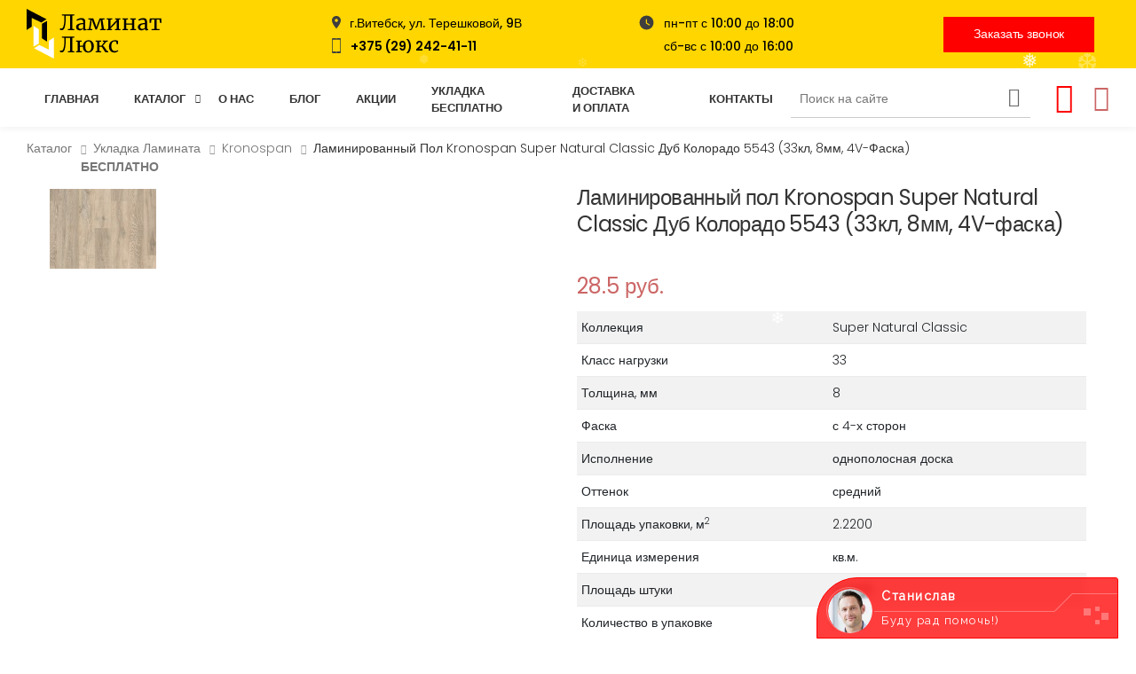

--- FILE ---
content_type: text/html; charset=UTF-8
request_url: https://laminatlux.by/catalog/laminat/kronospan/laminirovannyij-pol-kronospan-super-natural-classic-dub-kolorado-5543-(33kl,-8mm,-4v-faska)
body_size: 47722
content:




<!DOCTYPE html>
<html lang="ru">


<head>
    <meta charset="UTF-8">
    <meta http-equiv="X-UA-Compatible" content="IE=edge">
    <meta name="viewport" content="width=device-width, initial-scale=1, shrink-to-fit=no">
    <meta name="qform-verification" content="4T983FABRSD5"/>
    <title>Ламинированный пол Kronospan Super Natural Classic Дуб Колорадо 5543 (33кл, 8мм, 4V-фаска)</title>
    
    <meta name="keywords" content="Ламинированный пол Kronospan Super Natural Classic Дуб Колорадо 5543 (33кл, 8мм, 4V-фаска)">
    <meta name="description" content="Купить Ламинированный пол Kronospan Super Natural Classic Дуб Колорадо 5543 (33кл, 8мм, 4V-фаска) в Витебске и области. Бесплатная укладка. Подложка 2мм в подарок. ">
    
    <!-- Favicon -->
    <link rel="apple-touch-icon" sizes="180x180" href="/tpl/img/index.ico">
    <link rel="icon" type="image/png" sizes="32x32" href="/tpl/img/index.ico">
    <link rel="icon" type="image/png" sizes="16x16" href="/tpl/img/index.ico">
    <link rel="manifest" href="/tpl/assets/images/icons/site.webmanifest">
    <link rel="mask-icon" href="/tpl/assets/images/icons/safari-pinned-tab.svg" color="#666666">
    <link rel="shortcut icon" href="/tpl/img/index.ico">
    <meta name="apple-mobile-web-app-title" content="https://laminatlux.by">
    <meta name="application-name" content="https://laminatlux.by">
    <meta name="msapplication-TileColor" content="#cc9966">
    <meta name="msapplication-config" content="/tpl/assets/images/icons/browserconfig.xml">
    <meta name="theme-color" content="#ffffff">
    <!-- Plugins CSS File -->
    <link rel="stylesheet" href="/tpl/assets/css/bootstrap.min.css">
    <link rel="stylesheet" href="/tpl/assets/css/plugins/owl-carousel/owl.carousel.css">
    <link rel="stylesheet" href="/tpl/assets/css/plugins/magnific-popup/magnific-popup.css">
    <link rel="stylesheet" href="/tpl/assets/css/plugins/jquery.countdown.css">
    <!-- Main CSS File -->
    <link rel="stylesheet" href="/tpl/assets/css/style.css">
    
    <link rel="stylesheet" href="/tpl/assets/css/skins/skin-demo-7.css">
    
    
    <link rel="stylesheet" href="/tpl/assets/css/custom.css">
        
        <script type='text/javascript'>
          (function() {
            function init() {var scr = document.createElement('script'); scr.type = 'text/javascript'; scr.defer = 'defer'; scr.src = '//cdn.qform24.com/forms.js?v=' + parseInt(new Date().getTime()/1000); var scrInsert = document.getElementsByTagName('script')[0]; scrInsert.parentNode.insertBefore(scr, scrInsert); }
            var d = document; var w = window;
            if (d.readyState == 'complete') {init(); } else {if (w.attachEvent) {w.attachEvent('onload', init); } else {w.addEventListener('load', init, false); } } })();
        </script>
   
   <!— Facebook Pixel Code —>
<script>
!function(f,b,e,v,n,t,s)
{if(f.fbq)return;n=f.fbq=function(){n.callMethod?
n.callMethod.apply(n,arguments):n.queue.push(arguments)};
if(!f._fbq)f._fbq=n;n.push=n;n.loaded=!0;n.version='2.0';
n.queue=[];t=b.createElement(e);t.async=!0;
t.src=v;s=b.getElementsByTagName(e)[0];
s.parentNode.insertBefore(t,s)}(window, document,'script',
'https://connect.facebook.net/en_US/fbevents.js');
fbq('init', '1356455494809098');
fbq('track', 'PageView');
</script>
<noscript><img height="1" width="1" style="display:none"
src="https://www.facebook.com/tr?id=1356455494809098&ev=PageVi.."
/></noscript>
<!— End Facebook Pixel Code —>
<!-- Yandex.Metrika counter -->
<script type="text/javascript" >
   (function(m,e,t,r,i,k,a){m[i]=m[i]||function(){(m[i].a=m[i].a||[]).push(arguments)};
   m[i].l=1*new Date();k=e.createElement(t),a=e.getElementsByTagName(t)[0],k.async=1,k.src=r,a.parentNode.insertBefore(k,a)})
   (window, document, "script", "https://mc.yandex.ru/metrika/tag.js", "ym");

   ym(84119071, "init", {
        clickmap:true,
        trackLinks:true,
        accurateTrackBounce:true,
        webvisor:true
   });
</script>
<noscript><div><img src="https://mc.yandex.ru/watch/84119071" style="position:absolute; left:-9999px;" alt="" /></div></noscript>
<!-- /Yandex.Metrika counter -->
<!-- Yandex.Metrika counter -->
<script type="text/javascript" >
   (function(m,e,t,r,i,k,a){m[i]=m[i]||function(){(m[i].a=m[i].a||[]).push(arguments)};
   m[i].l=1*new Date();k=e.createElement(t),a=e.getElementsByTagName(t)[0],k.async=1,k.src=r,a.parentNode.insertBefore(k,a)})
   (window, document, "script", "https://mc.yandex.ru/metrika/tag.js", "ym");

   ym(87942370, "init", {
        clickmap:true,
        trackLinks:true,
        accurateTrackBounce:true,
        webvisor:true,
        trackHash:true
   });
   

</script>
<noscript><div><img src="https://mc.yandex.ru/watch/87942370" style="position:absolute; left:-9999px;" alt="" /></div></noscript>
<!-- /Yandex.Metrika counter -->

<link rel="stylesheet" href="/assets/components/msearch2/css/web/default.css" type="text/css" />

	<script type="text/javascript">
		if (typeof mse2Config == "undefined") {mse2Config = {"cssUrl":"\/assets\/components\/msearch2\/css\/web\/","jsUrl":"\/assets\/components\/msearch2\/js\/web\/","actionUrl":"\/assets\/components\/msearch2\/action.php"};}
		if (typeof mse2FormConfig == "undefined") {mse2FormConfig = {};}
		mse2FormConfig["f93bfb428dadd22bc6444b349df499aa17a9fb9c"] = {"autocomplete":"results","queryVar":"query","minQuery":3,"pageId":1437};
	</script>

	<script type="text/javascript">
		if (typeof mse2Config == "undefined") {mse2Config = {"cssUrl":"\/assets\/components\/msearch2\/css\/web\/","jsUrl":"\/assets\/components\/msearch2\/js\/web\/","actionUrl":"\/assets\/components\/msearch2\/action.php"};}
		if (typeof mse2FormConfig == "undefined") {mse2FormConfig = {};}
		mse2FormConfig["9d6b2b2be707c878a3523b03e46425c7b6845af1"] = {"autocomplete":"results","queryVar":"query","minQuery":3,"pageId":1437};
	</script>
<link rel="stylesheet" href="/assets/components/minishop2/css/web/default.css?v=d62e73368c" type="text/css" />
<script type="text/javascript">miniShop2Config = {"cssUrl":"\/assets\/components\/minishop2\/css\/web\/","jsUrl":"\/assets\/components\/minishop2\/js\/web\/","actionUrl":"\/assets\/components\/minishop2\/action.php","ctx":"web","close_all_message":"\u0437\u0430\u043a\u0440\u044b\u0442\u044c \u0432\u0441\u0435","price_format":[2,"."," "],"price_format_no_zeros":true,"weight_format":[3,"."," "],"weight_format_no_zeros":true};</script>
</head>

<body>
    <div class="page-wrapper">
        <style>
.disabled{
    opacity:.2;
}
.page-header h1 {
    text-shadow: 0 0px 7px #000 !important;
    animation: change-background 4s ease infinite;
}
.header-7 .menu > li > a {
    padding-top: 0.9rem;
    padding-bottom: 0.7rem;
}
.header-search-extended {
    margin-top: 10px;
    margin-bottom: 10px;
}
.icon-box-icon {
    margin-bottom: 0rem;
}

.icon-box-icon {
    color: #FF0000;
}
.head-top{
    background:#FFD600;
    padding: 10px 0
}

.head-top .item{
    display: flex;
    align-items: center;
    min-width:260px;
}
.head-top .item a{
    color:#000;
    font-weight:600;
}
.head-top .item p{
    color:#000;
    font-weight:500;
}
.head-top .item svg{
    margin-right: 10px;
}
.head-top .time svg{
    align-self: start;
    margin-top: 3px;
}
.head-top .but a{
    display: block;
}
.head-top .btn-primary {
    background-color: #FF0000;
    border-color: #FF0000;
}
.menu li:hover > a, .menu li.show > a, .menu li.active > a {
    color: #3E3E3E !important;
    
}
#logo-mobyle{
    display:none;
}

@media screen and (max-width: 992px){
   #logo-mobyle{
    display:block;
    }
}
@media screen and (max-width: 1199px){
   .head-top{
       display:none;
   } 

}
.header-7 .main-nav {
    margin-left: 0rem;
}
@media screen and (max-width: 576px){
.header-right {
    margin-left: auto !important;
    }
}
@media screen and (max-width: 576px){
.main {
    position: relative;
    top: 38px !important;
}
.header {
    width: 100%;
    background-color: #FFD600;
}
}
.header-7 .fixed #logo-mobyle{
    
    display:block;
    
}
.header-7 .header-middle {
    border-bottom: none;
    box-shadow: 0 3px 6px rgb(51 51 51 / 5%);
}
 @keyframes change-background {
      0% {
        transform: scale(1);
      }
      50% {
        transform: scale(1.2);
      }
      100% {
        transform: scale(1);
      }
    }
</style>
<section class="head-top">
    <div class="container-fluid">
        <div class="row align-items-center justify-content-between">
            <div class="col-sm-12 col-md-3 col-lg-2">
                <svg width="153" height="57" viewBox="0 0 153 57" fill="none" xmlns="http://www.w3.org/2000/svg">
                    <path d="M22.9651 36.9187L17.1511 33.1396V16.8605L22.9651 13.6628V36.9187Z" fill="black"/>
                    <path d="M5.81395 20.0581L0 23.8372V0L22.3837 11.6279L16.5698 15.407L5.81395 10.1744V20.0581Z" fill="black"/>
                    <path d="M7.84889 19.1861L13.6628 22.9652V39.2442L7.84889 42.4419V19.1861Z" fill="white"/>
                    <path d="M25 36.0466L30.814 32.2675V56.1047L8.43024 44.4768L14.2442 40.6978L25 45.9303V36.0466Z" fill="white"/>
                    <path d="M44.104 9.816C44.104 12.696 43.936 15.24 43.6 17.448C43.28 19.64 42.792 21.304 42.136 22.44C41.8 23.016 41.416 23.44 40.984 23.712C40.552 23.984 40.04 24.12 39.448 24.12C38.68 24.12 38.112 24.08 37.744 24L37.576 22.056C37.944 22.104 38.544 22.128 39.376 22.128C39.68 22.128 39.944 22.064 40.168 21.936C40.392 21.792 40.6 21.552 40.792 21.216C42.008 19.328 42.616 15.44 42.616 9.552V7.656L39.856 7.368V6.168H53.728V7.368L51.496 7.656V22.584L53.872 22.824V24H46.48V22.824L48.952 22.56L48.976 7.656H44.104V9.816ZM55.7519 20.4C55.7519 18.896 56.5039 17.792 58.0079 17.088C59.5119 16.368 61.4159 15.984 63.7199 15.936V15.264C63.7199 14.512 63.6399 13.92 63.4799 13.488C63.3199 13.056 63.0399 12.744 62.6399 12.552C62.2559 12.344 61.7039 12.24 60.9839 12.24C60.1679 12.24 59.4319 12.36 58.7759 12.6C58.1359 12.824 57.4959 13.104 56.8559 13.44L56.2559 12.192C56.4639 12.016 56.8479 11.784 57.4079 11.496C57.9679 11.208 58.6159 10.952 59.3519 10.728C60.0879 10.504 60.8239 10.392 61.5599 10.392C62.6959 10.392 63.5919 10.552 64.2479 10.872C64.9199 11.176 65.3999 11.672 65.6879 12.36C65.9759 13.048 66.1199 13.968 66.1199 15.12V22.824H67.5359V23.88C67.2159 23.96 66.8079 24.04 66.3119 24.12C65.8319 24.2 65.4079 24.24 65.0399 24.24C64.5919 24.24 64.2879 24.168 64.1279 24.024C63.9679 23.896 63.8879 23.6 63.8879 23.136V22.344C63.4079 22.824 62.8159 23.264 62.1119 23.664C61.4239 24.064 60.6399 24.264 59.7599 24.264C58.6079 24.264 57.6479 23.936 56.8799 23.28C56.1279 22.608 55.7519 21.648 55.7519 20.4ZM60.7919 22.632C61.2079 22.632 61.6879 22.504 62.2319 22.248C62.7759 21.992 63.2719 21.688 63.7199 21.336V17.208C61.9759 17.208 60.6559 17.48 59.7599 18.024C58.8799 18.552 58.4399 19.248 58.4399 20.112C58.4399 20.976 58.6479 21.616 59.0639 22.032C59.4959 22.432 60.0719 22.632 60.7919 22.632ZM75.085 10.68L77.725 17.712L78.709 20.592L79.597 17.712L82.189 10.68H87.853V11.856L85.477 12.192L87.157 22.608L89.029 22.824V24H82.765V22.824L84.637 22.608L83.773 15.696L83.269 11.88L82.045 15.648L79.165 23.184H77.557L74.605 15.624L73.285 11.952L72.877 15.648L71.941 22.632L74.005 22.824V24H68.365V22.824L70.237 22.608L71.845 12.192L69.541 11.856V10.68H75.085ZM96.5628 10.68V11.856L94.5948 12.192V20.232L96.0348 18.336L101.459 12.6V12.192L99.6828 11.856V10.68H105.683V11.856L103.955 12.192V22.608L105.755 22.824V24H99.5388V22.824L101.459 22.608V14.448L99.8748 16.656L94.5948 22.152V22.632L96.1788 22.824V24H90.3228V22.824L92.1228 22.608V12.192L90.3468 11.856V10.68H96.5628ZM114.236 10.68V11.856L112.244 12.192V16.392H118.868V12.192L116.852 11.856V10.68H123.092V11.856L121.34 12.192V22.608L123.188 22.824V24H116.804V22.824L118.868 22.608V17.784H112.244V22.608L114.308 22.824V24H107.948V22.824L109.772 22.608V12.192L107.972 11.856V10.68H114.236ZM125.338 20.4C125.338 18.896 126.09 17.792 127.594 17.088C129.098 16.368 131.002 15.984 133.306 15.936V15.264C133.306 14.512 133.226 13.92 133.066 13.488C132.906 13.056 132.626 12.744 132.226 12.552C131.842 12.344 131.29 12.24 130.57 12.24C129.754 12.24 129.018 12.36 128.362 12.6C127.722 12.824 127.082 13.104 126.442 13.44L125.842 12.192C126.05 12.016 126.434 11.784 126.994 11.496C127.554 11.208 128.202 10.952 128.938 10.728C129.674 10.504 130.41 10.392 131.146 10.392C132.282 10.392 133.178 10.552 133.834 10.872C134.506 11.176 134.986 11.672 135.274 12.36C135.562 13.048 135.706 13.968 135.706 15.12V22.824H137.122V23.88C136.802 23.96 136.394 24.04 135.898 24.12C135.418 24.2 134.994 24.24 134.626 24.24C134.178 24.24 133.874 24.168 133.714 24.024C133.554 23.896 133.474 23.6 133.474 23.136V22.344C132.994 22.824 132.402 23.264 131.698 23.664C131.01 24.064 130.226 24.264 129.346 24.264C128.194 24.264 127.234 23.936 126.466 23.28C125.714 22.608 125.338 21.648 125.338 20.4ZM130.378 22.632C130.794 22.632 131.274 22.504 131.818 22.248C132.362 21.992 132.858 21.688 133.306 21.336V17.208C131.562 17.208 130.242 17.48 129.346 18.024C128.466 18.552 128.026 19.248 128.026 20.112C128.026 20.976 128.234 21.616 128.65 22.032C129.082 22.432 129.658 22.632 130.378 22.632ZM151.775 10.68L151.919 15.744H150.335L149.687 12.12L146.495 12V22.584L149.759 22.824V24H140.759V22.824L143.999 22.584V12L140.759 12.12L140.111 15.744H138.527L138.671 10.68H151.775ZM44.104 34.816C44.104 37.696 43.936 40.24 43.6 42.448C43.28 44.64 42.792 46.304 42.136 47.44C41.8 48.016 41.416 48.44 40.984 48.712C40.552 48.984 40.04 49.12 39.448 49.12C38.68 49.12 38.112 49.08 37.744 49L37.576 47.056C37.944 47.104 38.544 47.128 39.376 47.128C39.68 47.128 39.944 47.064 40.168 46.936C40.392 46.792 40.6 46.552 40.792 46.216C42.008 44.328 42.616 40.44 42.616 34.552V32.656L39.856 32.368V31.168H53.728V32.368L51.496 32.656V47.584L53.872 47.824V49H46.48V47.824L48.952 47.56L48.976 32.656H44.104V34.816ZM63.4079 41.44C63.5199 40.176 63.8799 39.08 64.4879 38.152C65.0959 37.224 65.8559 36.52 66.7679 36.04C67.6799 35.56 68.6479 35.32 69.6719 35.32C71.6879 35.32 73.1999 35.96 74.2079 37.24C75.2319 38.504 75.7439 40.184 75.7439 42.28C75.7439 43.736 75.4479 44.992 74.8559 46.048C74.2639 47.104 73.4879 47.904 72.5279 48.448C71.5679 48.992 70.5359 49.264 69.4319 49.264C67.4959 49.264 66.0239 48.68 65.0159 47.512C64.0239 46.344 63.4799 44.784 63.3839 42.832H60.0719V47.584L62.1599 47.824V49H55.6799V47.824L57.5999 47.584V37.192L55.7519 36.856V35.68H62.0399V36.856L60.0719 37.192V41.44H63.4079ZM69.5519 36.664C68.4479 36.664 67.5999 37.12 67.0079 38.032C66.4159 38.928 66.1199 40.28 66.1199 42.088C66.1199 43.88 66.3999 45.304 66.9599 46.36C67.5199 47.4 68.3919 47.92 69.5759 47.92C70.6799 47.92 71.5199 47.464 72.0959 46.552C72.6879 45.64 72.9839 44.28 72.9839 42.472C72.9839 40.68 72.7119 39.264 72.1679 38.224C71.6239 37.184 70.7519 36.664 69.5519 36.664ZM85.9208 41.728C86.5128 42 87.0568 42.44 87.5528 43.048C88.0488 43.656 88.6168 44.456 89.2568 45.448C89.6728 46.104 90.0168 46.608 90.2888 46.96C90.5608 47.296 90.8088 47.496 91.0328 47.56L91.9688 47.8V49H89.4488C89.0168 49 88.5928 48.736 88.1768 48.208C87.7608 47.68 87.2648 46.904 86.6888 45.88C86.0808 44.808 85.5608 44 85.1288 43.456C84.6968 42.912 84.2408 42.64 83.7608 42.64H82.0088V47.608L84.0968 47.824V49H77.7368V47.824L79.5608 47.608V37.192L77.7608 36.856V35.68H83.9048V36.856L82.0088 37.192V41.488H84.4328L87.6248 37.192L85.8008 36.856V35.68H91.3928V36.856L89.6168 37.192L85.9208 41.728ZM92.7998 42.424C92.7998 41.096 93.0558 39.896 93.5678 38.824C94.0958 37.752 94.8638 36.904 95.8718 36.28C96.8958 35.64 98.1198 35.32 99.5438 35.32C100.232 35.32 100.824 35.384 101.32 35.512C101.816 35.64 102.408 35.816 103.096 36.04L103 39.736H101.44L100.912 37.288C100.816 36.84 100.208 36.616 99.0878 36.616C97.9678 36.616 97.0798 37.072 96.4238 37.984C95.7838 38.88 95.4638 40.16 95.4638 41.824C95.4638 43.712 95.8238 45.152 96.5438 46.144C97.2798 47.12 98.2318 47.608 99.3998 47.608C100.072 47.608 100.704 47.504 101.296 47.296C101.904 47.088 102.424 46.84 102.856 46.552L103.312 47.512C102.88 47.96 102.24 48.368 101.392 48.736C100.56 49.088 99.7118 49.264 98.8478 49.264C97.5358 49.264 96.4238 48.968 95.5118 48.376C94.6158 47.784 93.9358 46.976 93.4718 45.952C93.0238 44.912 92.7998 43.736 92.7998 42.424Z" fill="black"/>
                </svg>
            </div>
            <div class="col-sm-12 col-md-3 col-lg-2">
                <div class="item">
                    <svg width="10" height="15" viewBox="0 0 10 15" fill="none" xmlns="http://www.w3.org/2000/svg">
                        <path d="M5 0C2.23571 0 0 2.23571 0 5C0 8.75 5 14.2857 5 14.2857C5 14.2857 10 8.75 10 5C10 2.23571 7.76429 0 5 0ZM5 6.78571C4.01429 6.78571 3.21429 5.98571 3.21429 5C3.21429 4.01429 4.01429 3.21429 5 3.21429C5.98571 3.21429 6.78571 4.01429 6.78571 5C6.78571 5.98571 5.98571 6.78571 5 6.78571Z" fill="#3E3E3E"/>
                    </svg>
                    <p>г.Витебск, ул. Терешковой, 9В</p>
                </div>
                <div class="item">
                    <svg width="11" height="17" viewBox="0 0 11 17" fill="none" xmlns="http://www.w3.org/2000/svg">
                        <path d="M8.88929 0H1.16954C0.526391 0 0 0.516314 0 1.14823V15.8513C0 16.4832 0.526391 17 1.16954 17H8.88929C9.53243 17 10.0588 16.4842 10.0588 15.8518V1.14823C10.0588 0.516314 9.53243 0 8.88929 0ZM3.79457 0.827657H6.26425C6.34242 0.827657 6.40575 0.889829 6.40575 0.967057C6.40575 1.0438 6.34242 1.10597 6.26425 1.10597H3.79457C3.7164 1.10597 3.65308 1.0438 3.65308 0.967057C3.65308 0.889829 3.7164 0.827657 3.79457 0.827657ZM5.02941 16.4259C4.70635 16.4259 4.44464 16.1689 4.44464 15.8513C4.44464 15.5336 4.70635 15.2772 5.02941 15.2772C5.35247 15.2772 5.61418 15.5336 5.61418 15.8513C5.61418 16.1689 5.35247 16.4259 5.02941 16.4259ZM9.24499 14.875H0.813829V1.82094H9.24499V14.875Z" fill="#3E3E3E"/>
                    </svg>
                    <a href="tel:+375292424111">+375 (29) 242-41-11</a>
                </div>
            </div>

            <div class="col-sm-12 col-md-3 col-lg-2">
                <div class="item time">
                    <svg width="19" height="19" viewBox="0 0 19 19" fill="none" xmlns="http://www.w3.org/2000/svg">
                        <path d="M9.50004 1.58334C5.14587 1.58334 1.58337 5.14584 1.58337 9.50001C1.58337 13.8542 5.14587 17.4167 9.50004 17.4167C13.8542 17.4167 17.4167 13.8542 17.4167 9.50001C17.4167 5.14584 13.8542 1.58334 9.50004 1.58334ZM12.3105 12.5083L9.08046 10.5213C8.84296 10.3788 8.70046 10.1254 8.70046 9.84834V6.13543C8.70837 5.81084 8.97754 5.54168 9.30212 5.54168C9.62671 5.54168 9.89587 5.81084 9.89587 6.13543V9.65834L12.9359 11.4871C13.2209 11.6613 13.3159 12.0333 13.1417 12.3183C12.9675 12.5954 12.5955 12.6825 12.3105 12.5083Z" fill="#3E3E3E"/>
                    </svg>
                    <p>пн-пт с 10:00 до 18:00<br> сб-вс с 10:00 до 16:00</p>
                </div>
            </div>
            <div class="col-sm-12 col-md-3 col-lg-2 but">
                <button class="lb-modal btn btn-primary" data-lb="0">Заказать звонок</button>
            </div>
        </div>
    </div>
</section>      
<header class="header header-7">
    <div class="header-top">
    </div><!-- End .header-top -->
    
    <div class="header-middle sticky-header" style="z-index:999">
        <div class="container-fluid">
            <div class="header-left">
                <button class="mobile-menu-toggler">
                    <span class="sr-only">Toggle mobile menu</span>
                    <i class="icon-bars"></i>
                </button>
                <img id="logo-mobyle" src="/tpl/img/logo.png" alt="логотип https://laminatlux.by" width="105" height="25">
                <nav class="main-nav">
                    <ul class="menu sf-arrows">
                        <li class="megamenu-container ">
                            <a href="/" >Главная</a>
                        </li>
                        <li >
                            <a href="/catalog/" class="sf-with-ul">Каталог</a>

                            <div class="megamenu megamenu-sm">
                                <div class="row no-gutters">
                                    <div class="col-md-12">
                                        <div class="menu-col">
                                            <div class="menu-title">Категории товаров</div><!-- End .menu-title -->
                                            <ul>
                                                <li><a href="/catalog/laminat/">Ламинат</a></li>
                                                <li><a href="/catalog/kamenno-polimernyie-polyi-spc/">Каменно-полимерные полы SPC</a></li>
                                                <li><a href="/catalog/kvartc-vinilovye-poly-lvt/">Кварц-виниловые полы LVT</a></li>
                                                <li><a href="/catalog/soputstvuyushhie-tovaryi/">Сопутствующие товары</a></li>
                                                
                                            </ul>
                                        </div><!-- End .menu-col -->
                                    </div><!-- End .col-md-6 -->
                                    
                                </div><!-- End .row -->
                            </div><!-- End .megamenu megamenu-sm -->
                        </li>
                        <li >
                            <a href="/o-kompanii" >О&nbsp;нас</a>
                        </li>
                        <li >
                            <a href="/blog/" >Блог</a>
                        </li>
                        <li >
                            <a href="/akczii" >Акции</a>
                        </li>
                        <li >
                            <a href="/ukladka-besplatno" >Укладка бесплатно</a>
                        </li>
                        <li >
                            <a href="/dostavka" >Доставка и&nbsp;оплата</a>
                        </li>
                        <li >
                            <a href="/gde-kupit" >Контакты</a>
                        </li>
                    </ul><!-- End .menu -->
                </nav><!-- End .main-nav -->
            </div><!-- End .header-left -->

            <div class="header-right">
                <div class="header-search header-search-extended header-search-visible">
                    <a href="#" class="search-toggle" role="button"><i class="icon-search"></i></a>
                        

<form data-key="9d6b2b2be707c878a3523b03e46425c7b6845af1" action="rezultatyi-poiska" method="get" class="well msearch2" id="mse2_form">
    <div class="header-search-wrapper search-wrapper-wide">
        <label for="q" class="sr-only">Поиск</label>
        <input type="text" class="form-control" name="query" placeholder="Поиск на сайте" value="" />
        
        <button class="btn btn-primary" type="submit"><i class="icon-search"></i></button>
    </div><!-- End .header-search-wrapper -->
</form>


                    
                    
                </div><!-- End .header-search -->
                
                <div class="dropdown cart-dropdown">
                    <a href="https://www.instagram.com/laminatlux"  title="Instagram" target="_blank">
                        <span class="icon-box-icon">
                            <i class="icon-instagram"></i>
                        </span>
                    </a>

                </div><!-- End .cart-dropdown -->
                <div class="dropdown cart-dropdown">
                    <a href="/favorite"><i style="font-size: 30px;" class="icon-heart-o"></i></a>
                </div><!-- End .cart-dropdown -->
            </div><!-- End .header-right -->
        </div><!-- End .container-fluid -->
    </div><!-- End .header-middle -->
</header><!-- End .header -->

        <main class="main">
            <nav aria-label="breadcrumb" class="breadcrumb-nav border-0 mb-0">
    <div class="container-fluid">
        <ol class="breadcrumb"><li class="breadcrumb-item"><a href="/catalog/">Каталог</a></li>
<li class="breadcrumb-item"><a href="/catalog/laminat/">Укладка ламината<br> <b>БЕСПЛАТНО</b></a></li>
<li class="breadcrumb-item"><a href="/catalog/laminat/kronospan/">Kronospan</a></li>
<li class="breadcrumb-item active">Ламинированный пол Kronospan Super Natural Classic Дуб Колорадо 5543 (33кл, 8мм, 4V-фаска)</li></ol>
    </div><!-- End .container -->
</nav><!-- End .breadcrumb-nav -->

            <div class="page-content">
                <div class="container">
                    <div class="product-details-top">
                        <div class="row" id="msProduct">
                            <div class="col-md-6">
                                <!-- End .product-gallery -->
                                <div id="msGallery">
            <div class="fotorama"
             data-nav="thumbs"
             data-width="100%"
             data-thumbheight="45"
             data-allowfullscreen="true"
             data-swipe="true"
             data-autoplay="5000">
                            <a href="/assets/images/products/1437/5543-v4-1285x192-frontal-a4-cmyk.jpg" target="_blank">
                    <img src="/assets/images/products/1437/small/5543-v4-1285x192-frontal-a4-cmyk.jpg" alt="" title="">
                </a>
                    </div>
    </div>
                            </div><!-- End .col-md-6 -->

                            <div class="col-md-6">
                                <div class="product-details">
                                    <h1 class="product-title">Ламинированный пол Kronospan Super Natural Classic Дуб Колорадо 5543 (33кл, 8мм, 4V-фаска)</h1><!-- End .product-title -->
                                    
                                    <div class="ratings-container">
                                        <ul class="thumb-labels">
                                        
                                        
                                        
                                        </ul>
                                    </div>
                                    
                                    

                                    <div class="product-price">
                                        28.5 руб.
                                    </div><!-- End .product-price -->
                                    
                                    

                                    <div class="details-filter-row details-row-size">
                                        <table class="table table-striped optionproduct">
                                            <tr>
                                                <td class="p-2">
                                                    Коллекция
                                                </td>
                                                <td>
                                                    Super Natural Classic
                                                </td>
                                            </tr>
                                                <tr>
        <td class="p-2">
            Класс нагрузки        </td>
        <td>
                            33                    </td>
    </tr>

    <tr>
        <td class="p-2">
            Толщина, мм        </td>
        <td>
                            8                    </td>
    </tr>

    <tr>
        <td class="p-2">
            Фаска        </td>
        <td>
                            с 4-х сторон                    </td>
    </tr>

    <tr>
        <td class="p-2">
            Исполнение        </td>
        <td>
                            однополосная доска                    </td>
    </tr>

    <tr>
        <td class="p-2">
            Оттенок        </td>
        <td>
                            средний                    </td>
    </tr>

    <tr>
        <td class="p-2">
            Площадь упаковки, м<sup>2</sup>        </td>
        <td>
                            2.2200                    </td>
    </tr>

    <tr>
        <td class="p-2">
            Единица измерения        </td>
        <td>
                            кв.м.                    </td>
    </tr>

    <tr>
        <td class="p-2">
            Площадь штуки        </td>
        <td>
                            0.2470                    </td>
    </tr>

    <tr>
        <td class="p-2">
            Количество в упаковке        </td>
        <td>
                            9                    </td>
    </tr>

    <tr>
        <td class="p-2">
            Класс истираемости        </td>
        <td>
                            AC5                    </td>
    </tr>

    <tr>
        <td class="p-2">
            Формат доски        </td>
        <td>
                            стандартная                    </td>
    </tr>


                                        </table>
                                        
                                        <div class="form-group row align-items-center">
                                            <div class="col-12 col-md-12 text-left text-md-left">
                                                <p>
                                                    
                                                </p>
                                            </div>
                                        </div>
                                    </div><!-- End .details-filter-row -->
                                    
                                   

                                    
                                    
                                    <div class="product-details-action">
                                        <button class="btn btn-primary lb-modal" data-lb="0" data-lb-title="Ламинированный пол Kronospan Super Natural Classic Дуб Колорадо 5543 (33кл, 8мм, 4V-фаска)" data-lb-form="Ламинированный пол Kronospan Super Natural Classic Дуб Колорадо 5543 (33кл, 8мм, 4V-фаска)">Оставить заявку</button>
                                        
                                    </div><!-- End .product-details-action -->

                                    <div class="product-details-footer">
                                        

                                        
                                    </div><!-- End .product-details-footer -->
                                </div><!-- End .product-details -->
                            </div><!-- End .col-md-6 -->
                        </div><!-- End .row -->
                    </div><!-- End .product-details-top -->

                    <div class="product-details-tab">
                        
                        <div class="tab-content">
                            
                            
                        </div><!-- End .tab-content -->
                    </div><!-- End .product-details-tab -->
                    
                    <div class="bg-light-2 pt-6 pb-6 featured">
    <div class="container-fluid">
        <div class="heading heading-center mb-3">
            <h2 class="title text-center mb-4">Вам также может быть интересно</h2><!-- End .title -->
            
        </div><!-- End .heading -->

        <div class="tab-content tab-content-carousel">
            <div class="tab-pane p-0 fade show active" id="featured-women-tab" role="tabpanel" aria-labelledby="featured-women-link">
                <div class="owl-carousel owl-simple carousel-equal-height carousel-with-shadow" data-toggle="owl" 
                    data-owl-options='{
                        "nav": false, 
                        "dots": true,
                        "margin": 20,
                        "loop": false,
                        "responsive": {
                            "0": {
                                "items":2
                            },
                            "480": {
                                "items":2
                            },
                            "768": {
                                "items":3
                            },
                            "992": {
                                "items":4
                            },
                            "1200": {
                                "items":5,
                                "nav": true
                            }
                        }
                    }'>
                    
                    
                    
                </div><!-- End .owl-carousel -->
            </div><!-- .End .tab-pane -->
        </div><!-- End .tab-content -->
    </div><!-- End .container-fluid -->
</div>
                </div><!-- End .container -->
            </div><!-- End .page-content -->
        </main><!-- End .main -->

        <style>
.footer-new{
        background:#333333;
        padding-top: 30px;
    }
.footer-new .item{
    display: flex;
    align-items: center;
    min-width:260px;
    max-width: 260px;
}
.footer-new .item svg{
    margin-right: 10px;
}
.footer-new .time svg{
    align-self: start;
    margin-top: 3px;
}
.footer-new .but a{
    display: block;
}
.footer-new a{
    color:#fff;
}
.footer-new p{
    color:#fff;
}
.footer-new .but .btn{
    background:#FF0000;
    border-color: #FF0000;
}
.footer-new ul{
    margin: 0;
    display: flex;
    justify-content: space-between;
    width: 100%;
    flex-wrap: wrap;
}
.footer-new ul a{
    padding: 12px;
    display: block;
    transition: .3s;
    min-width:250px;
    text-align:center;
}
.footer-new ul li{
    margin: auto;
}
.footer-new ul a:hover{
    background:rgba(255,255,255,.2);
}
.footer-new .line-top {
    width: 100%;
    height: 1px;
    background: rgba(255,255,255,.3);
    margin: 35px 0 10px;
}
.footer-new .line-bottom {
    width: 100%;
    height: 1px;
    background: rgba(255,255,255,.3);
    margin: 10px 0 15px;
}
@media screen and (max-width: 1199px){
    #footer-logo{
        display:block;
        margin: 20px auto;
    }
    .footer-new .item{
        margin: 10px auto;
    }
    .footer-new .but a{
        width:50%;
        margin: 20px auto;
    }
    .footer-new ul li{
        margin: 8px auto;
        background: rgba(255,255,255,.1);
    }
}
@media screen and (max-width: 400px){
    .footer-new .but a{
        width:70%;
    }
    #footer-logo{
        width:100%;
    }
    .footer-bottom{
        padding-bottom:50px;
    }
}
.pay{
    padding:10px 0;
}
.pay svg{
   margin:auto;

}
.pay .pay-box{
   overflow-x:auto;
    padding: 15px 25px 30px;
    margin: auto;
}
.footer-new .soc-box{
    display: flex;
    justify-content: space-between;
    margin-top:15px;
}
.footer-new .soc-box a{
    display: flex;
    justify-content: center;
}

</style>


<script src="https://instagram.mediarama.by/instagram-app.js"></script>
<section class="footer-new">
    <div class="container-fluid">
        <div class="row align-items-center justify-content-between">
            <div class="col-md-12 col-lg-3">
                <svg id="footer-logo" width="301" height="97" viewBox="0 0 301 97" fill="none" xmlns="http://www.w3.org/2000/svg">
                    <path d="M39.5 63.5L29.5 57V29L39.5 23.5V63.5Z" fill="white"/>
                    <path d="M10 34.5L0 41V0L38.5 20L28.5 26.5L10 17.5V34.5Z" fill="white"/>
                    <path d="M13.5 33L23.5 39.5V67.5L13.5 73V33Z" fill="#FFCC01"/>
                    <path d="M43 62L53 55.5V96.5L14.5 76.5L24.5 70L43 79V62Z" fill="#FFCC01"/>
                    <path d="M83.024 18.996C83.024 24.276 82.716 28.94 82.1 32.988C81.5133 37.0067 80.6187 40.0573 79.416 42.14C78.8 43.196 78.096 43.9733 77.304 44.472C76.512 44.9707 75.5733 45.22 74.488 45.22C73.08 45.22 72.0387 45.1467 71.364 45L71.056 41.436C71.7307 41.524 72.8307 41.568 74.356 41.568C74.9133 41.568 75.3973 41.4507 75.808 41.216C76.2187 40.952 76.6 40.512 76.952 39.896C79.1813 36.4347 80.296 29.3067 80.296 18.512V15.036L75.236 14.508V12.308H100.668V14.508L96.576 15.036V42.404L100.932 42.844V45H87.38V42.844L91.912 42.36L91.956 15.036H83.024V18.996ZM107.378 38.4C107.378 35.6427 108.757 33.6187 111.514 32.328C114.272 31.008 117.762 30.304 121.986 30.216V28.984C121.986 27.6053 121.84 26.52 121.546 25.728C121.253 24.936 120.74 24.364 120.006 24.012C119.302 23.6307 118.29 23.44 116.97 23.44C115.474 23.44 114.125 23.66 112.922 24.1C111.749 24.5107 110.576 25.024 109.402 25.64L108.302 23.352C108.684 23.0293 109.388 22.604 110.414 22.076C111.441 21.548 112.629 21.0787 113.978 20.668C115.328 20.2573 116.677 20.052 118.026 20.052C120.109 20.052 121.752 20.3453 122.954 20.932C124.186 21.4893 125.066 22.3987 125.594 23.66C126.122 24.9213 126.386 26.608 126.386 28.72V42.844H128.982V44.78C128.396 44.9267 127.648 45.0733 126.738 45.22C125.858 45.3667 125.081 45.44 124.406 45.44C123.585 45.44 123.028 45.308 122.734 45.044C122.441 44.8093 122.294 44.2667 122.294 43.416V41.964C121.414 42.844 120.329 43.6507 119.038 44.384C117.777 45.1173 116.34 45.484 114.726 45.484C112.614 45.484 110.854 44.8827 109.446 43.68C108.068 42.448 107.378 40.688 107.378 38.4ZM116.618 42.492C117.381 42.492 118.261 42.2573 119.258 41.788C120.256 41.3187 121.165 40.7613 121.986 40.116V32.548C118.789 32.548 116.369 33.0467 114.726 34.044C113.113 35.012 112.306 36.288 112.306 37.872C112.306 39.456 112.688 40.6293 113.45 41.392C114.242 42.1253 115.298 42.492 116.618 42.492ZM145.823 20.58L150.663 33.472L152.467 38.752L154.095 33.472L158.847 20.58H169.231V22.736L164.875 23.352L167.955 42.448L171.387 42.844V45H159.903V42.844L163.335 42.448L161.751 29.776L160.827 22.78L158.583 29.688L153.303 43.504H150.355L144.943 29.644L142.523 22.912L141.775 29.688L140.059 42.492L143.843 42.844V45H133.503V42.844L136.935 42.448L139.883 23.352L135.659 22.736V20.58H145.823ZM188.198 20.58V22.736L184.59 23.352V38.092L187.23 34.616L197.174 24.1V23.352L193.918 22.736V20.58H204.918V22.736L201.75 23.352V42.448L205.05 42.844V45H193.654V42.844L197.174 42.448V27.488L194.27 31.536L184.59 41.612V42.492L187.494 42.844V45H176.758V42.844L180.058 42.448V23.352L176.802 22.736V20.58H188.198ZM223.599 20.58V22.736L219.947 23.352V31.052H232.091V23.352L228.395 22.736V20.58H239.835V22.736L236.623 23.352V42.448L240.011 42.844V45H228.307V42.844L232.091 42.448V33.604H219.947V42.448L223.731 42.844V45H212.071V42.844L215.415 42.448V23.352L212.115 22.736V20.58H223.599ZM246.953 38.4C246.953 35.6427 248.331 33.6187 251.089 32.328C253.846 31.008 257.337 30.304 261.561 30.216V28.984C261.561 27.6053 261.414 26.52 261.121 25.728C260.827 24.936 260.314 24.364 259.581 24.012C258.877 23.6307 257.865 23.44 256.545 23.44C255.049 23.44 253.699 23.66 252.497 24.1C251.323 24.5107 250.15 25.024 248.977 25.64L247.877 23.352C248.258 23.0293 248.962 22.604 249.989 22.076C251.015 21.548 252.203 21.0787 253.553 20.668C254.902 20.2573 256.251 20.052 257.601 20.052C259.683 20.052 261.326 20.3453 262.529 20.932C263.761 21.4893 264.641 22.3987 265.169 23.66C265.697 24.9213 265.961 26.608 265.961 28.72V42.844H268.557V44.78C267.97 44.9267 267.222 45.0733 266.313 45.22C265.433 45.3667 264.655 45.44 263.981 45.44C263.159 45.44 262.602 45.308 262.309 45.044C262.015 44.8093 261.869 44.2667 261.869 43.416V41.964C260.989 42.844 259.903 43.6507 258.613 44.384C257.351 45.1173 255.914 45.484 254.301 45.484C252.189 45.484 250.429 44.8827 249.021 43.68C247.642 42.448 246.953 40.688 246.953 38.4ZM256.193 42.492C256.955 42.492 257.835 42.2573 258.833 41.788C259.83 41.3187 260.739 40.7613 261.561 40.116V32.548C258.363 32.548 255.943 33.0467 254.301 34.044C252.687 35.012 251.881 36.288 251.881 37.872C251.881 39.456 252.262 40.6293 253.025 41.392C253.817 42.1253 254.873 42.492 256.193 42.492ZM298.421 20.58L298.685 29.864H295.781L294.593 23.22L288.741 23V42.404L294.725 42.844V45H278.225V42.844L284.165 42.404V23L278.225 23.22L277.037 29.864H274.133L274.397 20.58H298.421ZM83.024 60.996C83.024 66.276 82.716 70.94 82.1 74.988C81.5133 79.0067 80.6187 82.0573 79.416 84.14C78.8 85.196 78.096 85.9733 77.304 86.472C76.512 86.9707 75.5733 87.22 74.488 87.22C73.08 87.22 72.0387 87.1467 71.364 87L71.056 83.436C71.7307 83.524 72.8307 83.568 74.356 83.568C74.9133 83.568 75.3973 83.4507 75.808 83.216C76.2187 82.952 76.6 82.512 76.952 81.896C79.1813 78.4347 80.296 71.3067 80.296 60.512V57.036L75.236 56.508V54.308H100.668V56.508L96.576 57.036V84.404L100.932 84.844V87H87.38V84.844L91.912 84.36L91.956 57.036H83.024V60.996ZM121.414 73.14C121.62 70.8227 122.28 68.8133 123.394 67.112C124.509 65.4107 125.902 64.12 127.574 63.24C129.246 62.36 131.021 61.92 132.898 61.92C136.594 61.92 139.366 63.0933 141.214 65.44C143.092 67.7573 144.03 70.8373 144.03 74.68C144.03 77.3493 143.488 79.652 142.402 81.588C141.317 83.524 139.894 84.9907 138.134 85.988C136.374 86.9853 134.482 87.484 132.458 87.484C128.909 87.484 126.21 86.4133 124.362 84.272C122.544 82.1307 121.546 79.2707 121.37 75.692H115.298V84.404L119.126 84.844V87H107.246V84.844L110.766 84.404V65.352L107.378 64.736V62.58H118.906V64.736L115.298 65.352V73.14H121.414ZM132.678 64.384C130.654 64.384 129.1 65.22 128.014 66.892C126.929 68.5347 126.386 71.0133 126.386 74.328C126.386 77.6133 126.9 80.224 127.926 82.16C128.953 84.0667 130.552 85.02 132.722 85.02C134.746 85.02 136.286 84.184 137.342 82.512C138.428 80.84 138.97 78.3467 138.97 75.032C138.97 71.7467 138.472 69.1507 137.474 67.244C136.477 65.3373 134.878 64.384 132.678 64.384ZM165.688 73.668C166.773 74.1667 167.771 74.9733 168.68 76.088C169.589 77.2027 170.631 78.6693 171.804 80.488C172.567 81.6907 173.197 82.6147 173.696 83.26C174.195 83.876 174.649 84.2427 175.06 84.36L176.776 84.8V87H172.156C171.364 87 170.587 86.516 169.824 85.548C169.061 84.58 168.152 83.1573 167.096 81.28C165.981 79.3147 165.028 77.8333 164.236 76.836C163.444 75.8387 162.608 75.34 161.728 75.34H158.516V84.448L162.344 84.844V87H150.684V84.844L154.028 84.448V65.352L150.728 64.736V62.58H161.992V64.736L158.516 65.352V73.228H162.96L168.812 65.352L165.468 64.736V62.58H175.72V64.736L172.464 65.352L165.688 73.668ZM181.3 74.944C181.3 72.5093 181.769 70.3093 182.708 68.344C183.676 66.3787 185.084 64.824 186.932 63.68C188.809 62.5067 191.053 61.92 193.664 61.92C194.925 61.92 196.01 62.0373 196.92 62.272C197.829 62.5067 198.914 62.8293 200.176 63.24L200 70.016H197.14L196.172 65.528C195.996 64.7067 194.881 64.296 192.828 64.296C190.774 64.296 189.146 65.132 187.944 66.804C186.77 68.4467 186.184 70.7933 186.184 73.844C186.184 77.3053 186.844 79.9453 188.164 81.764C189.513 83.5533 191.258 84.448 193.4 84.448C194.632 84.448 195.79 84.2573 196.876 83.876C197.99 83.4947 198.944 83.04 199.736 82.512L200.572 84.272C199.78 85.0933 198.606 85.8413 197.052 86.516C195.526 87.1613 193.972 87.484 192.388 87.484C189.982 87.484 187.944 86.9413 186.272 85.856C184.629 84.7707 183.382 83.2893 182.532 81.412C181.71 79.5053 181.3 77.3493 181.3 74.944Z" fill="#FFCC01"/>
                </svg>
            </div>
            <div class="col-md-12 col-lg-2">
                <div class="item">
                    <svg width="10" height="15" viewBox="0 0 10 15" fill="none" xmlns="http://www.w3.org/2000/svg">
                        <path d="M5 0C2.23571 0 0 2.23571 0 5C0 8.75 5 14.2857 5 14.2857C5 14.2857 10 8.75 10 5C10 2.23571 7.76429 0 5 0ZM5 6.78571C4.01429 6.78571 3.21429 5.98571 3.21429 5C3.21429 4.01429 4.01429 3.21429 5 3.21429C5.98571 3.21429 6.78571 4.01429 6.78571 5C6.78571 5.98571 5.98571 6.78571 5 6.78571Z" fill="#FFCC01"/>
                    </svg>
                    <p>г.Витебск, ул. Терешковой, 9В</p>
                </div>
                <div class="item">
                    <svg width="11" height="17" viewBox="0 0 11 17" fill="none" xmlns="http://www.w3.org/2000/svg">
                        <path d="M8.88929 0H1.16954C0.526391 0 0 0.516314 0 1.14823V15.8513C0 16.4832 0.526391 17 1.16954 17H8.88929C9.53243 17 10.0588 16.4842 10.0588 15.8518V1.14823C10.0588 0.516314 9.53243 0 8.88929 0ZM3.79457 0.827657H6.26425C6.34242 0.827657 6.40575 0.889829 6.40575 0.967057C6.40575 1.0438 6.34242 1.10597 6.26425 1.10597H3.79457C3.7164 1.10597 3.65308 1.0438 3.65308 0.967057C3.65308 0.889829 3.7164 0.827657 3.79457 0.827657ZM5.02941 16.4259C4.70635 16.4259 4.44464 16.1689 4.44464 15.8513C4.44464 15.5336 4.70635 15.2772 5.02941 15.2772C5.35247 15.2772 5.61418 15.5336 5.61418 15.8513C5.61418 16.1689 5.35247 16.4259 5.02941 16.4259ZM9.24499 14.875H0.813829V1.82094H9.24499V14.875Z" fill="#FFCC01"/>
                    </svg>
                    <a href="tel:+375292424111">+375 (29) 242-41-11</a>
                </div>
            </div>

            <div class="col-md-12 col-lg-2">
                <div class="item time">
                    <svg width="19" height="19" viewBox="0 0 19 19" fill="none" xmlns="http://www.w3.org/2000/svg">
                        <path d="M9.50004 1.58334C5.14587 1.58334 1.58337 5.14584 1.58337 9.50001C1.58337 13.8542 5.14587 17.4167 9.50004 17.4167C13.8542 17.4167 17.4167 13.8542 17.4167 9.50001C17.4167 5.14584 13.8542 1.58334 9.50004 1.58334ZM12.3105 12.5083L9.08046 10.5213C8.84296 10.3788 8.70046 10.1254 8.70046 9.84834V6.13543C8.70837 5.81084 8.97754 5.54168 9.30212 5.54168C9.62671 5.54168 9.89587 5.81084 9.89587 6.13543V9.65834L12.9359 11.4871C13.2209 11.6613 13.3159 12.0333 13.1417 12.3183C12.9675 12.5954 12.5955 12.6825 12.3105 12.5083Z" fill="#FFCC01"/>
                    </svg>
                    <p>пн-пт с 10:00 до 18:00<br>сб-вс с 10:00 до 16:00</p>
                </div>
            </div>
            <div class="col-md-12 col-lg-2 but">
                <button class="lb-modal btn btn-primary" data-lb="0">Заказать звонок</button>
                <div class="soc-box">
                    <a href="https://msng.link/o/?375292424111=vi" target="_blank" rel="noopener"><svg width="30" height="30" viewBox="0 0 30 30" fill="none" xmlns="http://www.w3.org/2000/svg">
                        <circle cx="15" cy="15" r="15" fill="#7C509A"/>
                        <path d="M19.6904 7.90944C16.8318 7.36352 13.8632 7.36352 11.0046 7.90944C9.74018 8.18239 8.14594 9.71095 7.87107 10.912C7.37631 13.2594 7.37631 15.6614 7.87107 18.0088C8.20092 19.2098 9.79516 20.7384 11.0046 21.0114C11.0596 21.0114 11.1145 21.066 11.1145 21.1205V24.5598C11.1145 24.7236 11.3344 24.8328 11.4444 24.669L13.0936 22.9767C13.0936 22.9767 14.413 21.6119 14.6329 21.3935C14.6329 21.3935 14.6878 21.3389 14.7428 21.3389C16.392 21.3935 18.0962 21.2297 19.7454 20.9568C21.0098 20.6838 22.6041 19.1553 22.8789 17.9542C23.3737 15.6068 23.3737 13.2048 22.8789 10.8574C22.5491 9.71095 20.9548 8.18239 19.6904 7.90944ZM19.7454 18.1726C19.4705 18.7185 19.1407 19.1553 18.591 19.4282C18.426 19.4828 18.2611 19.5374 18.0962 19.592C17.8763 19.5374 17.7114 19.4828 17.5465 19.4282C15.7873 18.7185 14.1381 17.7359 12.8187 16.3165C12.1041 15.4976 11.4993 14.5696 11.0046 13.5869C10.7847 13.0956 10.5648 12.6589 10.3999 12.1676C10.2349 11.7308 10.5098 11.2941 10.7847 10.9666C11.0596 10.639 11.3894 10.4206 11.7742 10.2569C12.0491 10.0931 12.324 10.2023 12.5438 10.4206C12.9836 10.9666 13.4234 11.5125 13.7533 12.113C13.9732 12.4951 13.9182 12.9318 13.5334 13.2048C13.4234 13.2594 13.3685 13.314 13.2585 13.4232C13.2035 13.4778 13.0936 13.5323 13.0386 13.6415C12.9287 13.8053 12.9287 13.9691 12.9836 14.1329C13.4234 15.3885 14.248 16.3711 15.5124 16.917C15.7323 17.0262 15.8973 17.0808 16.1721 17.0808C16.5569 17.0262 16.7219 16.5895 16.9967 16.3711C17.2716 16.1527 17.6014 16.1527 17.9313 16.3165C18.2062 16.4803 18.481 16.6986 18.8109 16.917C19.0857 17.1354 19.3606 17.2992 19.6355 17.5175C19.8004 17.6267 19.8554 17.8997 19.7454 18.1726ZM17.4365 14.0783C17.3266 14.0783 17.3815 14.0783 17.4365 14.0783C17.2166 14.0783 17.1616 13.9691 17.1067 13.8053C17.1067 13.6961 17.1067 13.5323 17.0517 13.4232C16.9967 13.2048 16.8868 12.9864 16.6669 12.8227C16.5569 12.7681 16.447 12.7135 16.337 12.6589C16.1721 12.6043 16.0622 12.6043 15.8973 12.6043C15.7323 12.5497 15.6774 12.4405 15.6774 12.2767C15.6774 12.1676 15.8423 12.0584 15.9522 12.0584C16.8318 12.113 17.4915 12.6043 17.6014 13.6415C17.6014 13.6961 17.6014 13.8053 17.6014 13.8599C17.6014 13.9691 17.5465 14.0783 17.4365 14.0783ZM16.8868 11.6762C16.6119 11.5671 16.337 11.4579 16.0072 11.4033C15.8973 11.4033 15.7323 11.3487 15.6224 11.3487C15.4575 11.3487 15.3475 11.2395 15.4025 11.0757C15.4025 10.912 15.5124 10.8028 15.6774 10.8574C16.2271 10.912 16.7219 11.0211 17.2166 11.2395C18.2062 11.7308 18.7559 12.5497 18.9208 13.6415C18.9208 13.6961 18.9208 13.7507 18.9208 13.8053C18.9208 13.9145 18.9208 14.0237 18.9208 14.1874C18.9208 14.242 18.9208 14.2966 18.9208 14.3512C18.8658 14.5696 18.481 14.6242 18.426 14.3512C18.426 14.2966 18.3711 14.1874 18.3711 14.1329C18.3711 13.6415 18.2611 13.1502 18.0412 12.7135C17.7114 12.2222 17.3266 11.8946 16.8868 11.6762ZM19.8554 14.9517C19.6904 14.9517 19.5805 14.7879 19.5805 14.6242C19.5805 14.2966 19.5255 13.9691 19.4705 13.6415C19.2507 11.8946 17.8213 10.4752 16.1171 10.2023C15.8423 10.1477 15.5674 10.1477 15.3475 10.0931C15.1826 10.0931 14.9627 10.0931 14.9077 9.87472C14.8527 9.71095 15.0177 9.54718 15.1826 9.54718C15.2376 9.54718 15.2925 9.54718 15.2925 9.54718C17.5465 9.60177 15.4025 9.54718 15.2925 9.54718C17.6014 9.60177 19.5255 11.1303 19.9103 13.4232C19.9653 13.8053 20.0203 14.1874 20.0203 14.6242C20.1302 14.7879 20.0203 14.9517 19.8554 14.9517Z" fill="white"/>
                        </svg>
                    </a>
                    <a href="https://msng.link/o/?laminatluxVitebsk=tg" target="_blank" rel="noopener">
                        <svg width="30" height="30" viewBox="0 0 30 30" fill="none" xmlns="http://www.w3.org/2000/svg">
                            <circle cx="15" cy="15" r="15" fill="#2F89CE"/>
                            <path d="M7.01303 15.2806L10.4616 16.5665L11.8059 20.8918C11.8644 21.184 12.2151 21.2425 12.4489 21.0671L14.3778 19.489C14.5531 19.3136 14.8454 19.3136 15.0792 19.489L18.5277 22.0023C18.7615 22.1777 19.1122 22.0608 19.1707 21.7685L21.7425 9.49399C21.8009 9.20174 21.5087 8.90949 21.2164 9.02639L7.01303 14.5207C6.66232 14.6376 6.66232 15.1637 7.01303 15.2806ZM11.6306 15.9235L18.4108 11.7735C18.5277 11.7151 18.6446 11.8905 18.5277 11.9489L12.975 17.151C12.7996 17.3263 12.6242 17.5601 12.6242 17.8524L12.4489 19.2552C12.4489 19.4305 12.1566 19.489 12.0982 19.2552L11.3968 16.6834C11.2214 16.3911 11.3384 16.0404 11.6306 15.9235Z" fill="white"/>
                        </svg>
                    </a>
                    <a href="https://msng.link/o/?375292424111=wa" target="_blank" rel="noopener">
                       <svg width="30" height="30" viewBox="0 0 30 30" fill="none" xmlns="http://www.w3.org/2000/svg">
                            <circle cx="15" cy="15" r="15" fill="#48C95F"/>
                            <path d="M20.9451 9.04687C19.4634 7.57031 17.4878 6.75 15.4024 6.75C11.0671 6.75 7.55488 10.25 7.55488 14.5703C7.55488 15.9375 7.93902 17.3047 8.59756 18.4531L7.5 22.5L11.6707 21.4062C12.8232 22.0078 14.0854 22.3359 15.4024 22.3359C19.7378 22.3359 23.25 18.8359 23.25 14.5156C23.1951 12.4922 22.4268 10.5234 20.9451 9.04687ZM19.189 17.3594C19.0244 17.7969 18.2561 18.2344 17.872 18.2891C17.5427 18.3437 17.1037 18.3438 16.6646 18.2344C16.3902 18.125 16.0061 18.0156 15.5671 17.7969C13.5915 16.9766 12.3293 15.0078 12.2195 14.8438C12.1098 14.7344 11.3963 13.8047 11.3963 12.8203C11.3963 11.8359 11.8902 11.3984 12.0549 11.1797C12.2195 10.9609 12.439 10.9609 12.6037 10.9609C12.7134 10.9609 12.878 10.9609 12.9878 10.9609C13.0976 10.9609 13.2622 10.9062 13.4268 11.2891C13.5915 11.6719 13.9756 12.6562 14.0305 12.7109C14.0854 12.8203 14.0854 12.9297 14.0305 13.0391C13.9756 13.1484 13.9207 13.2578 13.811 13.3672C13.7012 13.4766 13.5915 13.6406 13.5366 13.6953C13.4268 13.8047 13.3171 13.9141 13.4268 14.0781C13.5366 14.2969 13.9207 14.8984 14.5244 15.4453C15.2927 16.1016 15.8963 16.3203 16.1159 16.4297C16.3354 16.5391 16.4451 16.4844 16.5549 16.375C16.6646 16.2656 17.0488 15.8281 17.1585 15.6094C17.2683 15.3906 17.4329 15.4453 17.5976 15.5C17.7622 15.5547 18.75 16.0469 18.9146 16.1562C19.1341 16.2656 19.2439 16.3203 19.2988 16.375C19.3537 16.5391 19.3537 16.9219 19.189 17.3594Z" fill="white"/>
                        </svg>
                    </a>
                    <a href="https://www.instagram.com/laminatlux/" target="_blank" rel="noopener">
                        <svg width="30" height="30" viewBox="0 0 30 30" fill="none" xmlns="http://www.w3.org/2000/svg">
                            <circle cx="15" cy="15" r="15" fill="url(#paint0_linear_9_355)"/>
                            <path d="M19.9356 9H10.8144C9.78461 9 9 9.78462 9 10.8144V19.9356C9 20.9654 9.78461 21.75 10.8144 21.75H19.9356C20.9654 21.75 21.75 20.9654 21.75 19.9356V10.8144C21.75 9.78462 20.9654 9 19.9356 9ZM15.375 19.2C17.4837 19.2 19.2 17.5327 19.2 15.5221C19.2 15.1788 19.151 14.7865 19.0529 14.4923H20.1317V19.6904C20.1317 19.9356 19.9356 20.1808 19.6413 20.1808H11.1087C10.8635 20.1808 10.6183 19.9846 10.6183 19.6904V14.4433H11.7462C11.6481 14.7865 11.599 15.1298 11.599 15.4731C11.55 17.5327 13.2663 19.2 15.375 19.2ZM15.375 17.7288C14.0019 17.7288 12.9231 16.65 12.9231 15.326C12.9231 14.0019 14.0019 12.9231 15.375 12.9231C16.7481 12.9231 17.8269 14.0019 17.8269 15.326C17.8269 16.699 16.7481 17.7288 15.375 17.7288ZM20.0827 12.4817C20.0827 12.776 19.8375 13.0212 19.5433 13.0212H18.1702C17.876 13.0212 17.6308 12.776 17.6308 12.4817V11.1577C17.6308 10.8635 17.876 10.6183 18.1702 10.6183H19.5433C19.8375 10.6183 20.0827 10.8635 20.0827 11.1577V12.4817Z" fill="white"/>
                            <defs>
                            <linearGradient id="paint0_linear_9_355" x1="6.375" y1="26.625" x2="26.25" y2="6" gradientUnits="userSpaceOnUse">
                            <stop stop-color="#EEA054"/>
                            <stop offset="0.502762" stop-color="#D64763"/>
                            <stop offset="1" stop-color="#B62A99"/>
                            </linearGradient>
                            </defs>
                        </svg>
                    </a>
                </div>
            </div>
        </div>
        <div class="row align-items-center justify-content-between">
            <div class="line-top"></div>
            <ul>
                <li><a href="catalog/kamenno-polimernyie-polyi-spc/">Каменно-полимерные полы SPC</a></li>
                <li><a href="catalog/soputstvuyushhie-tovaryi/">Сопутствующие товары</a></li>
                <li><a href="catalog/laminat/">Ламинат</a></li>
                <li><a href="catalog/stenovyie-3d-paneli/">Стеновые 3d панели</a></li>
                <li><a href="catalog/interernyie-rejki/">Интерьерные рейки</a></li>
                <li><a href="catalog/kvartc-vinilovye-poly-lvt/">Кварц-виниловые полы LVT</a></li>
                <li><a href="dostavka">Доставка и оплата</a></li>
            </ul>
            <div class="line-bottom"></div>
        </div>
        <div class="row pay">
            <div class="pay-box">
                <svg width="802" height="42" viewBox="0 0 802 42" fill="none" xmlns="http://www.w3.org/2000/svg" xmlns:xlink="http://www.w3.org/1999/xlink">
                    <path d="M73.7999 11.3H69.4999C68.1999 11.3 67.1999 11.7 66.5999 13L58.3999 31.7H64.1999C64.1999 31.7 65.1999 29.2001 65.3999 28.6C65.9999 28.6 71.6999 28.6 72.4999 28.6C72.6999 29.3001 73.1999 31.6 73.1999 31.6H78.3999L73.7999 11.3ZM66.9999 24.4C67.4999 23.2 69.1999 18.7 69.1999 18.7C69.1999 18.8 69.6999 17.5 69.8999 16.8L70.2999 18.6C70.2999 18.6 71.3999 23.5 71.5999 24.5H66.9999V24.4Z" fill="#3362AB"/>
                    <path d="M58.7999 25C58.7999 29.2 54.9999 32 49.0999 32C46.5999 32 44.1999 31.5 42.8999 30.9L43.6999 26.3L44.3999 26.6C46.1999 27.4 47.3999 27.7 49.5999 27.7C51.1999 27.7 52.8999 27.1 52.8999 25.7C52.8999 24.8 52.1999 24.2 49.9999 23.2C47.8999 22.2 45.0999 20.6 45.0999 17.7C45.0999 13.7 48.9999 11 54.4999 11C56.5999 11 58.3999 11.4 59.4999 11.9L58.6999 16.3L58.2999 15.9C57.2999 15.5 55.9999 15.1 54.0999 15.1C51.9999 15.2 50.9999 16.1 50.9999 16.9C50.9999 17.8 52.1999 18.5 54.0999 19.4C57.2999 20.9 58.7999 22.6 58.7999 25Z" fill="#3362AB"/>
                    <path d="M10 11.5L10.1 11.1H18.7C19.9 11.1 20.8 11.5 21.1 12.8L23 21.8C21.1 17 16.7 13.1 10 11.5Z" fill="#F9B50B"/>
                    <path d="M35.1 11.3L26.4 31.6H20.5L15.5 14.6C19.1 16.9 22.1 20.5 23.2 23L23.8 25.1L29.2 11.2H35.1V11.3Z" fill="#3362AB"/>
                    <path d="M37.3999 11.2H42.8999L39.3999 31.6H33.8999L37.3999 11.2Z" fill="#3362AB"/>
                    <path d="M315 21.5C315 32.2 306.3 41 295.5 41C284.8 41 276 32.2 276 21.5C276 10.8 284.7 2 295.4 2C306.3 2 315 10.8 315 21.5Z" fill="#F9B50B"/>
                    <path d="M288.9 21.6C288.9 20.2 288.7 18.8 288.5 17.5H276.5C276.6 16.8 276.8 16.2 277 15.4H287.7C287.5 14.7 287.2 14 286.9 13.3H277.8C278.1 12.6 278.5 12 278.9 11.2H285.8C285.4 10.5 284.9 9.8 284.3 9.1H280.5C281.1 8.4 281.7 7.8 282.5 7.1C279.1 3.9 274.5 2 269.4 2C258.8 2.3 250 10.8 250 21.5C250 32.2 258.7 41 269.5 41C274.6 41 279.1 39 282.6 35.9C283.3 35.3 283.9 34.6 284.6 33.8H280.6C280.1 33.2 279.6 32.5 279.2 31.8H286C286.4 31.2 286.8 30.5 287.1 29.7H278C277.7 29.1 277.4 28.4 277.2 27.6H287.9C288.5 25.8 288.9 23.8 288.9 21.6Z" fill="#C8191C"/>
                    <path d="M276.4 26.5L276.7 24.7C276.6 24.7 276.4 24.8 276.2 24.8C275.5 24.8 275.4 24.4 275.5 24.2L276.1 20.6H277.2L277.5 18.6H276.5L276.7 17.4H274.6C274.6 17.4 273.4 24.2 273.4 25C273.4 26.2 274.1 26.8 275.1 26.8C275.7 26.8 276.2 26.6 276.4 26.5Z" fill="white"/>
                    <path d="M277.1 23.2C277.1 26.1 279.1 26.8 280.7 26.8C282.2 26.8 282.9 26.5 282.9 26.5L283.3 24.5C283.3 24.5 282.2 25 281.1 25C278.8 25 279.2 23.3 279.2 23.3H283.4C283.4 23.3 283.7 22 283.7 21.4C283.7 20.1 283 18.4 280.7 18.4C278.7 18.3 277.1 20.6 277.1 23.2ZM280.7 20.2C281.8 20.2 281.6 21.5 281.6 21.6H279.3C279.4 21.5 279.6 20.2 280.7 20.2Z" fill="white"/>
                    <path d="M293.8 26.5L294.2 24.2C294.2 24.2 293.2 24.7 292.4 24.7C291 24.7 290.3 23.6 290.3 22.3C290.3 19.8 291.5 18.5 293 18.5C294 18.5 294.9 19.1 294.9 19.1L295.2 16.9C295.2 16.9 294 16.4 292.8 16.4C290.4 16.4 288.1 18.5 288.1 22.4C288.1 25 289.3 26.7 291.8 26.7C292.7 26.8 293.8 26.5 293.8 26.5Z" fill="white"/>
                    <path d="M265.1 18.3C263.7 18.3 262.6 18.7001 262.6 18.7001L262.3 20.5C262.3 20.5 263.2 20.1 264.6 20.1C265.3 20.1 265.9 20.2 265.9 20.8C265.9 21.2 265.8 21.3 265.8 21.3H264.9C263.1 21.3 261.2 22 261.2 24.4C261.2 26.3 262.4 26.7001 263.2 26.7001C264.6 26.7001 265.3 25.8 265.4 25.8L265.3 26.6H267L267.8 20.9C267.8 18.4 265.8 18.3 265.1 18.3ZM265.5 22.9C265.5 23.2 265.3 24.9 264.1 24.9C263.5 24.9 263.3 24.4001 263.3 24.1C263.3 23.6 263.6 22.9 265.2 22.9C265.4 22.9 265.5 22.9 265.5 22.9Z" fill="white"/>
                    <path d="M269.8 26.7C270.3 26.7 272.9 26.8 272.9 24C272.9 21.4 270.4 21.9 270.4 20.9C270.4 20.4 270.8 20.2 271.5 20.2C271.8 20.2 272.9 20.2999 272.9 20.2999L273.2 18.4C273.2 18.4 272.5 18.2 271.2 18.2C269.7 18.2 268.1 18.8 268.1 20.9C268.1 23.3 270.7 23.1 270.7 24C270.7 24.6 270 24.7 269.5 24.7C268.6 24.7 267.6 24.4 267.6 24.4L267.3 26.2999C267.5 26.4999 268.1 26.7 269.8 26.7Z" fill="white"/>
                    <path d="M311 16.7L310.6 19.5C310.6 19.5 309.8 18.5 308.6 18.5C306.7 18.5 305.1 20.8 305.1 23.5C305.1 25.2 305.9 26.9 307.7 26.9C308.9 26.9 309.7 26.1 309.7 26.1L309.6 26.8H311.7L313.2 16.9L311 16.7ZM310 22.1C310 23.2 309.5 24.7 308.3 24.7C307.6 24.7 307.2 24.1 307.2 23C307.2 21.3 307.9 20.3 308.9 20.3C309.6 20.4 310 20.9 310 22.1Z" fill="white"/>
                    <path d="M253.8 26.6L255 19.2L255.2 26.6H256.6L259.3 19.2L258.2 26.6H260.4L262.1 16.7H258.7L256.6 22.8L256.5 16.7H253.5L251.8 26.6H253.8Z" fill="white"/>
                    <path d="M285.8 26.6C286.4 23.2 286.5 20.4 288 20.9C288.2 19.6 288.5 19 288.7 18.5H288.3C287.4 18.5 286.6 19.7 286.6 19.7L286.8 18.6H284.8L283.5 26.6H285.8Z" fill="white"/>
                    <path d="M298.6 18.3C297.2 18.3 296.1 18.7001 296.1 18.7001L295.8 20.5C295.8 20.5 296.7 20.1 298.1 20.1C298.8 20.1 299.4 20.2 299.4 20.8C299.4 21.2 299.3 21.3 299.3 21.3H298.4C296.6 21.3 294.7 22 294.7 24.4C294.7 26.3 295.9 26.7001 296.7 26.7001C298.1 26.7001 298.8 25.8 298.9 25.8L298.8 26.6H300.7L301.5 20.9C301.5 18.4 299.3 18.3 298.6 18.3ZM299.1 22.9C299.1 23.2 298.9 24.9 297.7 24.9C297.1 24.9 296.9 24.4001 296.9 24.1C296.9 23.6 297.2 22.9 298.8 22.9C299 22.9 299 22.9 299.1 22.9Z" fill="white"/>
                    <path d="M303.1 26.6C303.7 23.2 303.8 20.4 305.3 20.9C305.5 19.6 305.8 19 306 18.5H305.6C304.7 18.5 303.9 19.7 303.9 19.7L304.1 18.6H302.1L300.8 26.6H303.1Z" fill="white"/>
                    <path d="M510.4 20.1C510.2 21.6 509 21.6 507.9 21.6H507.3L507.8 18.7C507.8 18.5 508 18.4 508.2 18.4H508.5C509.3 18.4 510 18.4 510.4 18.8C510.4 19.2 510.4 19.6 510.4 20.1ZM509.9 16.1H505.6C505.3 16.1 505.1 16.3 505 16.6L503.3 27.6C503.3 27.8 503.4 28 503.7 28H505.7C506 28 506.2 27.8 506.3 27.5L506.8 24.5C506.8 24.2 507.1 24 507.4 24H508.8C511.6 24 513.2 22.6 513.7 19.9C513.9 18.7 513.7 17.8 513.2 17.1C512.4 16.5 511.3 16.1 509.9 16.1Z" fill="#263577"/>
                    <path d="M519.8 24.1C519.6 25.3 518.7 26.1 517.5 26.1C516.9 26.1 516.4 25.9 516.1 25.5C515.8 25.1 515.7 24.6 515.8 24.1C516 22.9 516.9 22.1 518.1 22.1C518.7 22.1 519.2 22.3 519.5 22.7C519.7 23 519.9 23.5 519.8 24.1ZM522.6 20.1H520.6C520.4 20.1 520.3 20.2 520.2 20.4L520.1 21L520 20.8C519.6 20.2 518.6 19.9 517.6 19.9C515.3 19.9 513.4 21.6 513 24C512.8 25.2 513.1 26.3 513.8 27.1C514.4 27.8 515.3 28.1 516.4 28.1C518.2 28.1 519.2 26.9 519.2 26.9L519.1 27.5C519.1 27.7 519.2 27.9 519.5 27.9H521.3C521.6 27.9 521.8 27.7 521.9 27.4L523 20.4C523 20.3 522.9 20.1 522.6 20.1Z" fill="#263577"/>
                    <path d="M533.5 20.1H531.4C531.2 20.1 531 20.2 530.9 20.4L528.1 24.6L526.9 20.6C526.8 20.3 526.6 20.2 526.3 20.2H524.3C524.1 20.2 523.9 20.4 524 20.7L526.3 27.3L524.2 30.3C524 30.5 524.2 30.9 524.5 30.9H526.6C526.8 30.9 527 30.8 527.1 30.6L533.9 20.7C534 20.4 533.8 20.1 533.5 20.1Z" fill="#263577"/>
                    <path d="M540.8 20.1C540.6 21.6 539.4 21.6 538.3 21.6H537.7L538.2 18.7C538.2 18.5 538.4 18.4 538.6 18.4H538.9C539.7 18.4 540.4 18.4 540.8 18.8C540.9 19.2 540.9 19.6 540.8 20.1ZM540.3 16.1H536C535.7 16.1 535.5 16.3 535.4 16.6L533.7 27.6C533.7 27.8 533.8 28 534.1 28H536.3C536.5 28 536.7 27.9 536.7 27.6L537.2 24.5C537.2 24.2 537.5 24 537.8 24H539.2C542 24 543.6 22.6 544.1 19.9C544.3 18.7 544.1 17.8 543.6 17.1C542.9 16.5 541.8 16.1 540.3 16.1Z" fill="#2199D6"/>
                    <path d="M550.3 24.1C550.1 25.3 549.2 26.1 548 26.1C547.4 26.1 546.9 25.9 546.6 25.5C546.3 25.1 546.2 24.6 546.3 24.1C546.5 22.9 547.4 22.1 548.6 22.1C549.2 22.1 549.7 22.3 550 22.7C550.2 23 550.4 23.5 550.3 24.1ZM553.1 20.1H551.1C550.9 20.1 550.8 20.2 550.7 20.4L550.6 21L550.5 20.8C550.1 20.2 549.1 19.9 548.1 19.9C545.8 19.9 543.9 21.6 543.5 24C543.3 25.2 543.6 26.3 544.3 27.1C544.9 27.8 545.8 28.1 546.9 28.1C548.7 28.1 549.7 26.9 549.7 26.9L549.6 27.5C549.6 27.7 549.7 27.9 550 27.9H551.8C552.1 27.9 552.3 27.7 552.4 27.4L553.5 20.4C553.5 20.3 553.3 20.1 553.1 20.1Z" fill="#2199D6"/>
                    <path d="M555.5 16.4L553.7 27.6C553.7 27.8 553.8 28 554.1 28H555.9C556.2 28 556.4 27.8 556.5 27.5L558.2 16.5C558.2 16.3 558.1 16.1 557.8 16.1H555.8C555.7 16.1 555.6 16.3 555.5 16.4Z" fill="#2199D6"/>
                    <path d="M485.5 30.1L485.8 28H485.1H481.6L484 12.7C484 12.7 484 12.6 484.1 12.6H484.2H490.1C492 12.6 493.4 13 494.1 13.8C494.4 14.2 494.6 14.6 494.7 15C494.8 15.5 494.8 16 494.7 16.7V17.1L495 17.3C495.3 17.4 495.5 17.6 495.7 17.8C496 18.1 496.2 18.5 496.2 19C496.3 19.5 496.3 20.1 496.1 20.8C495.9 21.6 495.7 22.2 495.4 22.8C495.1 23.3 494.7 23.7 494.3 24.1C493.9 24.4 493.3 24.6 492.8 24.8C492.2 24.9 491.6 25 490.9 25H490.4C490.1 25 489.8 25.1 489.5 25.3C489.3 25.5 489.1 25.8 489 26.1V26.3L488.4 30V30.1V30.2C488.4 30.2 488.4 30.2 488.3 30.2H485.5V30.1Z" fill="#CBCBCB"/>
                    <path d="M495.4 16.7C495.4 16.8 495.4 16.9 495.3 17C494.5 21 491.9 22.2999 488.5 22.2999H486.8C486.4 22.2999 486 22.6 486 23L485.1 28.6L484.9 30.2C484.9 30.5 485.1 30.7 485.3 30.7H488.4C488.8 30.7 489.1 30.4 489.1 30.1V29.9L489.7 26.2999V26.1C489.8 25.7 490.1 25.5 490.4 25.5H490.9C493.9 25.5 496.2 24.3 496.8 20.8C497.1 19.3 496.9 18.1 496.2 17.3C496 17.1 495.7 16.9 495.4 16.7Z" fill="#2199D6"/>
                    <path d="M494.6 16.4C494.5 16.4 494.4 16.3 494.2 16.3C494.1 16.3 493.9 16.2 493.8 16.2C493.3 16.1 492.8 16.1 492.3 16.1H487.7C487.6 16.1 487.5 16.1 487.4 16.2C487.2 16.3 487 16.5 487 16.7L486 22.9V23.1C486.1 22.7 486.4 22.4 486.8 22.4H488.5C491.9 22.4 494.5 21 495.3 17.1C495.3 17 495.3 16.9 495.4 16.8C495.2 16.7 495 16.6 494.8 16.5C494.7 16.4 494.6 16.4 494.6 16.4Z" fill="#252C5E"/>
                    <path d="M487 16.7C487 16.5 487.2 16.3 487.4 16.2C487.5 16.2 487.6 16.1 487.7 16.1H492.3C492.8 16.1 493.4 16.1 493.8 16.2C493.9 16.2 494.1 16.2 494.2 16.3C494.3 16.3 494.4 16.4 494.6 16.4C494.7 16.4 494.7 16.4 494.8 16.5C495 16.6 495.2 16.7 495.4 16.8C495.6 15.3 495.4 14.3 494.6 13.4C493.7 12.4 492.1 12 490.1 12H484.2C483.8 12 483.4 12.3 483.4 12.7L481 28.1C481 28.4 481.2 28.7 481.5 28.7H485.1L486 22.9L487 16.7Z" fill="#263577"/>
                    <rect x="732" y="11" width="51.1538" height="21" fill="url(#pattern0)"/>
                    <path fill-rule="evenodd" clip-rule="evenodd" d="M741.653 11.0831C740.932 11.2596 740.176 11.7337 739.679 12.3195C739.364 12.6904 738.98 13.4328 738.885 13.8531C738.799 14.2355 738.759 14.6368 738.794 14.7742L738.823 14.8891L739.193 14.8668C740.465 14.7905 741.73 13.6187 742.098 12.1756C742.191 11.8135 742.249 11.2539 742.211 11.1012C742.178 10.9704 742.12 10.9686 741.653 11.0831ZM750.2 19.9781V27.7677H751.415H752.63V25.1033V22.4388L754.708 22.421C756.65 22.4044 756.813 22.3971 757.201 22.3103C758.62 21.9929 759.678 21.2703 760.392 20.1312C761.264 18.7416 761.409 16.7765 760.759 15.1553C760.238 13.8566 759.085 12.8206 757.715 12.4215C756.948 12.1978 756.783 12.189 753.365 12.1887L750.2 12.1885V19.9781ZM756.594 14.3597C757.65 14.6762 758.318 15.3357 758.586 16.3287C758.693 16.7235 758.692 17.899 758.585 18.2908C758.375 19.0572 757.872 19.6963 757.233 20.0089C756.538 20.3494 756.495 20.355 754.452 20.3731L752.63 20.3893V17.3104V14.2316L754.452 14.2477C756.192 14.2632 756.289 14.2683 756.594 14.3597ZM741.233 15.1577C741.073 15.1937 740.699 15.3107 740.402 15.4178C739.088 15.8917 739.162 15.871 738.863 15.8481C738.662 15.8328 738.404 15.7578 737.944 15.5808C736.868 15.1668 736.376 15.077 735.728 15.1757C734.759 15.323 733.997 15.7261 733.308 16.4555C732.732 17.064 732.355 17.7937 732.142 18.7081C732.008 19.2845 731.959 20.3855 732.037 21.0665C732.182 22.326 732.634 23.7723 733.224 24.8653C733.832 25.9922 734.737 27.1387 735.326 27.5279C736.026 27.9905 736.538 27.9973 737.653 27.5587C738.358 27.2817 738.657 27.2141 739.18 27.2141C739.698 27.2141 740 27.2816 740.621 27.5361C741.238 27.7892 741.494 27.8532 741.886 27.8526C742.844 27.8511 743.516 27.3352 744.524 25.8241C745.017 25.0859 745.296 24.5408 745.612 23.7002L745.716 23.4237L745.338 23.1992C744.634 22.7821 744.038 22.12 743.751 21.4369C743.394 20.5858 743.373 19.5148 743.697 18.6555C743.926 18.0484 744.451 17.3648 744.994 16.9692C745.138 16.8646 745.255 16.7558 745.255 16.7274C745.255 16.6317 744.567 15.9471 744.276 15.7536C743.932 15.5244 743.49 15.3303 743.044 15.2122C742.601 15.0946 741.643 15.0658 741.233 15.1577ZM765.802 16.3981C764.407 16.6317 763.182 17.4471 762.671 18.4814C762.504 18.8207 762.349 19.3692 762.349 19.6221V19.786H763.428H764.507L764.579 19.559C764.765 18.9663 765.255 18.5334 765.996 18.3074C766.347 18.2001 767.285 18.2004 767.674 18.308C768.417 18.5133 768.889 18.9673 769.039 19.6202C769.063 19.7232 769.082 20.0794 769.083 20.4118L769.084 21.0162L768.732 21.0424C768.539 21.0568 767.738 21.1078 766.953 21.1556C765.338 21.2538 764.756 21.3378 764.071 21.5714C762.685 22.0439 761.953 22.865 761.791 24.129C761.615 25.509 762.31 26.8084 763.552 27.4205C764.962 28.1152 766.738 27.9983 768.02 27.1263C768.382 26.8802 768.776 26.4785 768.98 26.1471L769.148 25.8745L769.169 26.8105L769.191 27.7464L770.311 27.7578L771.431 27.7692L771.418 23.5749C771.402 18.854 771.424 19.1717 771.068 18.4415C770.521 17.3179 769.382 16.5908 767.831 16.3747C767.377 16.3115 766.241 16.3245 765.802 16.3981ZM772.386 16.5308C772.403 16.5723 773.325 19.1249 774.437 22.2033L776.458 27.8004L776.289 28.3192C776.022 29.1445 775.77 29.5477 775.362 29.8079C775.012 30.0311 774.723 30.0937 774.061 30.0892L773.475 30.0853V30.9941C773.475 31.5887 773.49 31.9126 773.52 31.931C773.613 31.9887 774.741 32.004 775.175 31.9534C776.949 31.7466 777.895 30.8705 778.727 28.6641C778.907 28.1886 783.019 16.659 783.055 16.5308C783.075 16.4599 783.005 16.4561 781.85 16.4668L780.623 16.4781L779.207 21.0575C778.428 23.5762 777.78 25.6478 777.767 25.661C777.754 25.6742 777.693 25.5246 777.632 25.3285C777.571 25.1325 776.931 23.0609 776.209 20.7251L774.897 16.4781L773.627 16.4668C772.428 16.4561 772.358 16.4597 772.386 16.5308ZM769.084 23.2754C769.083 24.1117 768.986 24.4686 768.632 24.9344C768.286 25.3905 767.743 25.7464 767.144 25.9108C766.762 26.0158 765.937 26.0411 765.553 25.9594C764.912 25.8229 764.481 25.5219 764.261 25.0574C764.16 24.8459 764.139 24.7449 764.139 24.4781C764.139 24.0691 764.225 23.8152 764.451 23.5585C764.8 23.1615 765.31 22.9453 766.106 22.858C766.447 22.8205 767.91 22.7157 768.988 22.6515C769.084 22.6458 769.084 22.6491 769.084 23.2754Z" fill="white"/>
                    <defs>
                    <pattern id="pattern0" patternContentUnits="objectBoundingBox" width="1" height="1">
                    <use xlink:href="#image0_19_486" transform="translate(-0.000641843) scale(0.000834403 0.00203252)"/>
                    </pattern>
                    <image id="image0_19_486" width="1200" height="492" xlink:href="[data-uri]"/>
                    </defs>
                </svg>
            </div>
        </div>
        <div class="footer-bottom">
            <div class="container-fluid">
                <p class="footer-copyright">Copyright © 2026 . Все права защищены.</p>
            </div>
        </div>
    </div>
</section>      

<style>.success{position:absolute;display:-webkit-box;display:-ms-flexbox;display:flex;-webkit-box-orient:vertical;-webkit-box-direction:normal;-ms-flex-direction:column;flex-direction:column;-webkit-box-pack:center;-ms-flex-pack:center;justify-content:center;-webkit-box-align:center;-ms-flex-align:center;align-items:center;background:rgba(255,255,255,.7882352941);-webkit-backdrop-filter:blur(6px);backdrop-filter:blur(6px);padding:15px;height:105%;width:100%;top:0;left:0}.success svg{width:80px;height:80px;margin-bottom:20px}.success p{font-size:20px!important;line-height:1.4!important;font-weight:400!important;text-transform:none!important}.light-box-open{display:-webkit-box!important;display:-ms-flexbox!important;display:flex!important}.light-box-open-modal{display:block!important}.light-box{display:none;-webkit-box-align:center;-ms-flex-align:center;align-items:center;-webkit-box-pack:center;-ms-flex-pack:center;justify-content:center;height:100vh;width:100vw;top:0;left:0;position:fixed;z-index:99;--animate-duration:0.5s}.light-box__overlay{background:rgba(0,0,0,.7);width:100%;height:100%;position:absolute;top:0;left:0}.light-box__info{display:none;position:absolute;width:100%;height:100%;background:rgba(255,255,255,.8705882353);-webkit-box-align:center;-ms-flex-align:center;align-items:center;z-index:1;-webkit-box-pack:center;-ms-flex-pack:center;justify-content:center;text-align:center}.light-box__modal{position:relative;max-width:520px;width:100%;background:#fff;min-height:auto;-webkit-box-shadow:0 4px 20px rgba(0,0,0,.3);box-shadow:0 4px 20px rgba(0,0,0,.3);margin:5px;display:none;overflow:auto;--animate-duration:0.5s;-webkit-box-shadow:0 0 66px 22px rgba(0,0,0,.3);box-shadow:0 0 66px 22px rgba(0,0,0,.3)}.light-box__modal h4{text-align:center;font-size:24px;padding:25px 15px 10px;margin:0;color:#000;text-transform:uppercase}.light-box__modal p{text-align:center;font-size:18px;padding:5px 25px 10px}.light-box__form{margin:0 15px;display:none;position:relative}.light-box__form input{max-width:350px!important;width:100%!important;height:55px!important;outline:0!important;border:1px solid #a5a5a5!important;-webkit-box-sizing:border-box!important;box-sizing:border-box!important;border-radius:0!important;padding:0 10px!important;font-size:14px!important;margin:10px auto!important;display:block!important;font-family:Roboto,sans-serif!important}.light-box__form input:focus{outline:0}.light-box__form textarea{font-family:Roboto,sans-serif!important;border:1px solid #a5a5a5!important;max-width:350px!important;width:100%!important;border-radius:0!important;outline:0!important;resize:none!important;margin:auto!important;display:block!important;font-size:14px!important;padding:10px!important}.light-box__form button{display:block;max-width:350px;width:100%;margin:20px auto 50px}.light-box__form_active{display:block}.light-box__prilouder{width:100%;height:100%;background:rgba(255,255,255,.9);position:absolute;z-index:3;left:0;top:0;display:none;overflow:hidden}.light-box__prilouder svg{width:80px;fill:#df0d00;position:absolute;left:0;right:0;top:0;bottom:0;margin:auto}.light-box__prilouder_active{display:block}.light-box__close{position:absolute;top:3px;right:3px;width:35px;height:35px;display:-webkit-box;display:-ms-flexbox;display:flex;-webkit-box-pack:center;-ms-flex-pack:center;justify-content:center;-webkit-box-align:center;-ms-flex-align:center;align-items:center;cursor:pointer}.light-box__close:hover svg{-webkit-transform:rotate(180deg);-ms-transform:rotate(180deg);transform:rotate(180deg)}.light-box__close svg{fill:#9e9e9e;width:25px;height:25px;display:block;-webkit-transition:.3s;transition:.3s}@-webkit-keyframes blic{0%{left:-80px}100%,25%{left:380px}}@keyframes blic{0%{left:-80px}100%,25%{left:380px}}@-webkit-keyframes fadeIn{from{opacity:0}to{opacity:1}}@keyframes fadeIn{from{opacity:0}to{opacity:1}}.fadeIn{-webkit-animation-name:fadeIn;animation-name:fadeIn}@-webkit-keyframes fadeOut{from{opacity:1}to{opacity:0}}@keyframes fadeOut{from{opacity:1}to{opacity:0}}.fadeOut{-webkit-animation-name:fadeOut;animation-name:fadeOut}.animated{-webkit-animation-duration:1s;animation-duration:1s;-webkit-animation-fill-mode:both;animation-fill-mode:both}</style>
<div class="light-box animate__animated animate__fadeIn">
  <div class="light-box__overlay"></div>
  <div class="light-box__modal animate__animated">
    <div class="light-box__info animate__animated animate__fadeIn"></div>
    <div class="light-box__close">
      <svg version="1.1" x="0px" y="0px" viewBox="0 0 492 492" xml:space="preserve">
        <path d="M300.188,246L484.14,62.04c5.06-5.064,7.852-11.82,7.86-19.024c0-7.208-2.792-13.972-7.86-19.028L468.02,7.872c-5.068-5.076-11.824-7.856-19.036-7.856c-7.2,0-13.956,2.78-19.024,7.856L246.008,191.82L62.048,7.872c-5.06-5.076-11.82-7.856-19.028-7.856c-7.2,0-13.96,2.78-19.02,7.856L7.872,23.988c-10.496,10.496-10.496,27.568,0,38.052L191.828,246L7.872,429.952c-5.064,5.072-7.852,11.828-7.852,19.032c0,7.204,2.788,13.96,7.852,19.028l16.124,16.116c5.06,5.072,11.824,7.856,19.02,7.856c7.208,0,13.968-2.784,19.028-7.856l183.96-183.952l183.952,183.952c5.068,5.072,11.824,7.856,19.024,7.856h0.008c7.204,0,13.96-2.784,19.028-7.856l16.12-16.116c5.06-5.064,7.852-11.824,7.852-19.028c0-7.204-2.792-13.96-7.852-19.028L300.188,246z"></path>
      </svg>
    </div>
    <h4 class="light-box__title"></h4>
    <p class="light-box__descript"></p>
    <form class="light-box__form" data-lb="0">
      <div class="light-box__prilouder">
        <svg class="animate__animated animate__bounceIn" viewBox="0 0 417 325" xmlns="http://www.w3.org/2000/svg">
          <path d="M159.677 318.278C155.696 322.282 150.266 324.516 144.624 324.516C138.983 324.516 133.552 322.282 129.571 318.278L9.35675 198.044C-3.11892 185.568 -3.11892 165.338 9.35675 152.886L24.4094 137.829C36.889 125.354 57.0957 125.354 69.5713 137.829L144.624 212.886L347.428 10.0784C359.907 -2.39724 380.134 -2.39724 392.59 10.0784L407.642 25.135C420.118 37.6107 420.118 57.8368 407.642 70.293L159.677 318.278Z"></path>
        </svg>
      </div>
      <input name="Имя" placeholder="Ваше имя" type="text" onkeyup="var yratext=/['0-9',':;*&lt;&gt;!?']/; if(yratext.test(this.value)) this.value=''" required=""/>
      <input class="tel" name="Телефон" placeholder="Ваш телефон" type="text" required="required"/>
      <input  name="Время" placeholder="Время удобное для звонка" type="text"/>
      <input class="inputForm" name="Форма" type="hidden" value="" required="required"/>
      <button class="btn btn-primary">Отправить</button>
      
    </form>
    <form class="light-box__form" data-lb="1">
      <div class="light-box__prilouder">
        <svg class="animate__animated animate__bounceIn" viewBox="0 0 417 325" xmlns="http://www.w3.org/2000/svg">
          <path d="M159.677 318.278C155.696 322.282 150.266 324.516 144.624 324.516C138.983 324.516 133.552 322.282 129.571 318.278L9.35675 198.044C-3.11892 185.568 -3.11892 165.338 9.35675 152.886L24.4094 137.829C36.889 125.354 57.0957 125.354 69.5713 137.829L144.624 212.886L347.428 10.0784C359.907 -2.39724 380.134 -2.39724 392.59 10.0784L407.642 25.135C420.118 37.6107 420.118 57.8368 407.642 70.293L159.677 318.278Z"></path>
        </svg>
      </div>
      <input name="Имя" placeholder="Ваше имя" type="text" onkeyup="var yratext=/['0-9',':;*&lt;&gt;!?']/; if(yratext.test(this.value)) this.value=''" required=""/>
      <input class="tel" name="Телефон" placeholder="Ваш телефон" type="text" required="required"/>
      <input name="email" placeholder="Введите email" type="email" onkeyup="var yratext=/['а-яА-Я',':;*&lt;&gt;!?']/; if(yratext.test(this.value)) this.value=''" required="required"/>
      <input class="inputForm" name="Форма" type="hidden" value="" required="required"/>
      <textarea rows="4" name="Отзыв" type="text" placeholder="Ваш отзыв" onkeyup="var yratext=/[':;*&lt;&gt;!?']/; if(yratext.test(this.value)) this.value=''" required="required"></textarea>
      <button class="btn btn-primary">Отправить</button>
    </form>
  </div>
</div>
<script>
        function lightbox() {
        // (data-lb="1" data-lb-title="Заказать звонок" data-lb-descript="Позвоните нам и мы вам перезвоним")
        const body = document.querySelector('body');
        const lb = document.querySelector('.light-box');
        const lbForm = lb.querySelectorAll('.light-box__form');
        const lbOverlay = lb.querySelector('.light-box__overlay');
        const lbModal = lb.querySelector('.light-box__modal');
        const lbClose = lb.querySelector('.light-box__close');
        const lbTitle = lb.querySelector('.light-box__title');
        const lbDescript = lb.querySelector('.light-box__descript');

        const animationInModal = 'animate__backInDown';
        const animationOutModal = 'animate__backOutDown';
        // открыть lbox
        function openLboxBut(el) {
            const butDataLb = el.getAttribute('data-lb');
            const dataLbTitle = el.getAttribute('data-lb-title');
            const dataLbDescript = el.getAttribute('data-lb-descript');
            const dataLbForm = el.getAttribute('data-lb-form');

            // Поиск нужного лайтбокса
            lbForm.forEach((element) => {
                const elem = element.getAttribute('data-lb');
                if (elem != null) {
                    if (elem == butDataLb) {
                        element.classList.add('light-box__form_active');
                        const inputForm = element.querySelector('.inputForm');
                        if (dataLbTitle !== null) {
                            lbTitle.innerHTML = dataLbTitle;
                        } else {
                            lbTitle.innerHTML = 'ЗАКАЖИТЕ КОНСУЛЬТАЦИЮ';
                        }
                        if (dataLbDescript !== null) {
                            lbDescript.innerHTML = dataLbDescript;
                        } else {
                            lbDescript.innerHTML = 'Введите ниже Ваше имя и телефон, наш специалист свяжется с Вами';
                        }
                        if (dataLbForm !== null) {
                            inputForm.value = dataLbForm;
                        } else {
                            inputForm.value = '';
                        }

                    }
                } else {
                    element.classList.remove('light-box__form_active');
                }
            });

            lb.classList.add('light-box-open');
            lbModal.classList.add('light-box-open-modal');
            lbModal.classList.add(animationInModal);
            body.style.overflow = 'hidden';
            setTimeout(() => {
                lb.classList.remove('animate__fadeIn');
                lbModal.classList.remove(animationInModal);
            }, 500);
        }

        document.addEventListener('click', (e) => {
            if (e.target.closest('.lb-modal')) openLboxBut(e.target.closest('.lb-modal'))
        });

        //-----------------------
        // закрыть lbox
        function findAncestor(el, cls) {
            while ((el = el.parentElement) && !el.classList.contains(cls));
            return el;
        }
        function closeLboxBut() {
            const lb = findAncestor(this, 'light-box').classList;
            let lbModal;
            if (this.classList.contains('light-box__overlay')) lbModal = this.nextElementSibling.classList;
            else lbModal = findAncestor(this, 'light-box__modal').classList;
            lb.add('animate__fadeOut');
            lbModal.add(animationOutModal);
            body.style.overflow = 'auto';
            setTimeout(() => {
                lb.remove('animate__fadeOut');
                lb.add('animate__fadeIn');
                lb.remove('light-box-open');
                lbModal.remove('light-box-open-modal');
                lbModal.remove(animationOutModal);
                lbModal.add(animationInModal);

                // Поиск нужного лайтбокса и удаление класса
                lbForm.forEach((element) => {
                    element.classList.remove('light-box__form_active');
                });
            }, 500);
        }
        if (lbClose) lbClose.addEventListener('click', closeLboxBut);
        if (lbOverlay) lbOverlay.addEventListener('click', closeLboxBut);
    } lightbox()
    
    const metrika = {
        count: 84119071,
        gtag: false
    }

    const metricaEl = document.querySelectorAll('[href^="tel:"], .messenger')
    metricaEl.forEach(e => {
        e.addEventListener('click', function () {
            if (typeof (ym) === "function" && metrika.count) {
                if (this.getAttribute('href').replace(/(\d)|(\+)/g, '') == "tel:") {
                    console.log('click to phone!');
                    ym(metrika.count, 'reachGoal', 'click_tel')
                }
            }
            if (typeof (gtag) === "function" && metrika.gtag === true) {
                gtag('event', 'click', {
                    'event_category': 'tel',
                    'event_label': 'click_tel'
                });
            }

            if (typeof (ym) === "function" && metrika.count) {
                if (this.classList.contains('messenger')) {
                    console.log('click to messenger!')
                    ym(metrika.count, 'reachGoal', 'click_messenger')
                }
            }
            if (typeof (gtag) === "function" && metrika.gtag === true) {
                gtag('event', 'click', {
                    'event_category': 'messenger',
                    'event_label': 'click_messenger'
                });
            }
        })
    })

    const forms = document.querySelectorAll('form:not(#search):not(#filter):not(.ms2_form):not(#mse2_form)');

    forms.forEach(e => {
        e.addEventListener('submit', evt => {
            evt.preventDefault();

            function message(mes, color = '#000', err) {
                const success = document.createElement('div');
                success.className = "success animate__animated animate__fadeIn";
                const iconOK = `<svg fill="${color}" enable-background="new 0 0 256 256" height="256px" id="Layer_1" version="1.1" viewBox="0 0 256 256" width="256px" xml:space="preserve" xmlns="http://www.w3.org/2000/svg" xmlns:xlink="http://www.w3.org/1999/xlink"><path d="M109.083,183.336c-1.521,0-3-0.542-4.166-1.541l-37.83-32.426c-2.683-2.301-2.994-6.341-0.694-9.025  c2.3-2.682,6.341-2.992,9.025-0.693l32.732,28.058l71.542-91.981c2.171-2.789,6.188-3.295,8.981-1.122  c2.789,2.17,3.292,6.191,1.122,8.981l-75.663,97.279c-1.075,1.382-2.667,2.263-4.41,2.438  C109.511,183.325,109.297,183.336,109.083,183.336z M256,128C256,57.42,198.58,0,128,0S0,57.42,0,128c0,70.58,57.42,128,128,128  S256,198.58,256,128z M243.2,128c0,63.521-51.679,115.2-115.2,115.2c-63.522,0-115.2-51.679-115.2-115.2  C12.8,64.478,64.478,12.8,128,12.8C191.521,12.8,243.2,64.478,243.2,128z"/></svg>`;
                const iconERR = `<svg enable-background="new 0 0 32 32" version="1.1" viewBox="0 0 32 32" xml:space="preserve" xmlns="http://www.w3.org/2000/svg" xmlns:xlink="http://www.w3.org/1999/xlink"><desc/><g><circle cx="16" cy="16" fill="none" r="15" stroke="${color}" stroke-linejoin="round" stroke-miterlimit="10" stroke-width="2"/><line fill="none" stroke="${color}" stroke-linejoin="round" stroke-miterlimit="10" stroke-width="2" x1="16" x2="16" y1="24" y2="26"/><line fill="none" stroke="${color}" stroke-linejoin="round" stroke-miterlimit="10" stroke-width="2" x1="16" x2="16" y1="22" y2="6"/></g></svg>`;
                const message = `${err ? iconERR : iconOK}<p style="color:${color};">${mes}</p>`;
                success.innerHTML = message;
                evt.target.appendChild(success);
                const elem = document.querySelector('.success');
                const anim = ['animate__fadeIn', 'animate__fadeOut'];
                setTimeout(() => {
                    elem.classList.remove(anim[0]);
                    elem.classList.add(anim[1]);
                    setTimeout(() => {
                        elem.style.display = 'none';
                        elem.classList.remove(anim[1]);
                        elem.classList.add(anim[0]);
                        elem.remove();
                    }, 500);
                }, 2000);
            }
            const phone = evt.target.querySelector('.tel')
            sendMail()
            function sendMail() {
                let formData = new FormData(evt.target);
                fetch('/assets/mail.php', {
                    method: 'POST',
                    body: formData
                }).then((response) => {
                    if (!response.ok) throw new Error('mail.php error');
                    evt.target.reset();
                    message('Отправлено!', 'green');
                    setTimeout(() => {
                        document.querySelector('.light-box__close').click();
                    }, 2000);
                    if (typeof (ym) === "function" && metrika.count) ym(metrika.count, 'reachGoal', 'send_form')
                    if (typeof (gtag) === "function" && metrika.gtag === true) {
                        gtag('event', 'send', {
                            'event_category': 'form',
                            'event_label': 'send_form'
                        });
                    }
                }).catch((error) => {
                    console.log(error)
                    message('Произошла ошибка! Позвоните нам по любому номеру указанному на сайте!', 'red', 'error');
                })
            }
        });
    });
</script>  
<!-- End .footer -->
    </div><!-- End .page-wrapper -->
    <button id="scroll-top" title="Back to Top"><i class="icon-arrow-up"></i></button>

    <!-- Sticky Bar -->
    

    <!-- Mobile Menu -->
    <div class="mobile-menu-overlay"></div><!-- End .mobil-menu-overlay -->

    <div class="mobile-menu-container">
        <div class="mobile-menu-wrapper">
            <span class="mobile-menu-close"><i class="icon-close"></i></span>
            
<form data-key="f93bfb428dadd22bc6444b349df499aa17a9fb9c" action="rezultatyi-poiska" method="get" class="mobile-search msearch2" id="mse2_form">
    <label for="mobile-search" class="sr-only">Поиск</label>
    <input type="search" class="form-control" name="query" placeholder="Поиск на сайте" value="" id="mobile-search" required>
    <button class="btn btn-primary" type="submit"><i class="icon-search"></i></button>
</form>






            <nav class="mobile-nav">
                <ul class="mobile-menu">
                    <li class="active">
                        <a href="/">Главная</a>
                    </li>
                    <li>
                        <a href="/catalog/">Каталог</a>
                        <ul>
                            <li><a href="/catalog/laminat/">Ламинат</a></li>
                            <li><a href="/catalog/kamenno-polimernyie-polyi-spc/">Каменно-полимерные полы SPC</a></li>
                            <li><a href="/catalog/kvartc-vinilovye-poly-lvt/">Кварц-виниловые полы LVT</a></li>
                            <li><a href="/catalog/soputstvuyushhie-tovaryi/">Сопутствующие товары</a></li>
                        </ul>
                    </li>
                    <li>
                        <a href="/o-kompanii" >О нас</a>
                    </li>
                    <li>
                        <a href="/blog/" >Блог</a>
                    </li>
                    <li>
                        <a href="/akczii" >Акции</a>
                    </li>
                    <li>
                        <a href="/ukladka-besplatno" >Укладка бесплатно</a>
                    </li>
                    <li>
                        <a href="/dostavka" >Доставка и оплата</a>
                    </li>
                    <li>
                        <a href="/gde-kupit" >Контакты</a>
                    </li>
                </ul>
            </nav><!-- End .mobile-nav -->

            <div class="social-icons">
                <span class="social-label">Мы в соц. сетях</span>
                <a href="viber://chat?number=+375292424111" class="social-icon social-viber" title="Viber" target="_blank"><i class="icon-viber"></i></a>
                <a href="#" class="social-icon social-telegram" title="Telegram" target="_blank"><i class="icon-telegram"></i></a>
                <a href="https://www.instagram.com/laminatlux" class="social-icon social-instagram" title="Instagram" target="_blank"><i class="icon-instagram"></i></a>
                
                
            </div><!-- End .social-icons -->
        </div><!-- End .mobile-menu-wrapper -->
    </div><!-- End .mobile-menu-container -->

    <!-- Sign in / Register Modal -->
    <div class="modal fade" id="signin-modal" tabindex="-1" role="dialog" aria-hidden="true">
        <div class="modal-dialog modal-dialog-centered" role="document">
            <div class="modal-content">
                <div class="modal-body">
                    <button type="button" class="close" data-dismiss="modal" aria-label="Close">
                        <span aria-hidden="true"><i class="icon-close"></i></span>
                    </button>
                    <div class="form-box">
                        <div class="form-tab">
                            <div id="iydyk4Ki" data-formid="NT1640371601rrE" class="_Forms_generate"></div>
                            
                                </div><!-- .End .tab-pane -->
                            </div><!-- End .tab-content -->
                        </div><!-- End .form-tab -->
                    </div><!-- End .form-box -->
                </div><!-- End .modal-body -->
            </div><!-- End .modal-content -->
        </div><!-- End .modal-dialog -->
    </div><!-- End .modal -->

    <!-- Plugins JS File -->
<script src="/tpl/assets/js/jquery.min.js"></script>
<script src="/tpl/assets/js/bootstrap.bundle.min.js"></script>
<script src="/tpl/assets/js/jquery.hoverIntent.min.js"></script>
<script src="/tpl/assets/js/jquery.waypoints.min.js"></script>
<script src="/tpl/assets/js/superfish.min.js"></script>

<script src="/tpl/assets/js/bootstrap-input-spinner.js"></script>
<script src="/tpl/assets/js/jquery.elevateZoom.min.js"></script>
<script src="/tpl/assets/js/owl.carousel.min.js"></script>
<script src="/tpl/assets/js/jquery.plugin.min.js"></script>
<script src="/tpl/assets/js/jquery.magnific-popup.min.js"></script>

<script src="/tpl/assets/js/jquery.countdown.min.js"></script>


<!-- Main JS File -->
<script src="/tpl/assets/js/main.js"></script>
<script src="/tpl/assets/js/demos/demo-7.js"></script>
<script src="/tpl/assets/js/custom.js"></script>
<script type='text/javascript' src='https://ramabot.mediarama.by/?id=_laminatluxby'></script>
<!--<script type="text/javascript" src="https://rquiz.mediarama.by/?id=laminatluxby"></script>-->
<script>
document.querySelectorAll('a[href^="tel:"]').forEach(function(item, i, arr){
    item.addEventListener('click',()=>{
       ym(87942370,'reachGoal','click_tel')
      console.log('click phone!')
    })
  });</script>
<!--Время потраченное на запросы к базе данных	0.0105 s
Количество запросов к базе данных	30
Время потраченное на работу PHP скриптов	0.1057 s
Общее время потраченное на генерацию страницы	0.1162 s
Выводит источник содержимого (база данных или кэш)	cache-->
<script src="/assets/components/msearch2/js/web/default.js"></script>

	<script type="text/javascript">
		if ($("form.msearch2").length) {
			mSearch2.Form.initialize("form.msearch2");
		}
	</script>
<script src="/assets/components/minishop2/js/web/default.js?v=d62e73368c"></script>
</body>

</html>

--- FILE ---
content_type: text/css
request_url: https://laminatlux.by/tpl/assets/css/skins/skin-demo-7.css
body_size: 5012
content:
/* Skin demo 7 - index-7.html */
/* Skin structure */
::-moz-selection {
  background-color: #cc6666; }

::selection {
  background-color: #cc6666; }

.bg-primary {
  background-color: #cc6666 !important; }

.bg-secondary {
  background-color: #fcb941 !important; }

a {
  color: #cc6666; }

a:hover,
a:focus {
  color: #bf4040; }

.link-underline {
  box-shadow: 0 1px 0 0 #cc6666; }

.text-primary {
  color: #cc6666 !important; }

.text-secondary {
  color: #fcb941 !important; }

/* Elements */
.alert-primary {
  background-color: #cc6666; }

.banner-badge .banner-link:hover .banner-link-text,
.banner-badge .banner-link:focus .banner-link-text {
  background-color: #cc6666; }

.header-3 .header-search-extended .btn,
.header-4 .header-search-extended .btn {
  background-color: transparent;
  color: #333; }
  .header-3 .header-search-extended .btn:hover, .header-3 .header-search-extended .btn:focus,
  .header-4 .header-search-extended .btn:hover,
  .header-4 .header-search-extended .btn:focus {
    color: #cc6666; }

.btn-video {
  color: #cc6666; }
  .btn-video:hover, .btn-video:focus {
    background-color: #fcb941; }

.breadcrumb-item a:hover, .breadcrumb-item a:focus {
  color: #cc6666; }

.btn-link {
  color: #cc6666; }
  .btn-link:hover, .btn-link:focus,
  .btn-link .btn-link-dark:hover,
  .btn-link .btn-link-dark:focus {
    color: #cc6666;
    border-color: #cc6666; }

/* generated with mixins */
.btn-primary {
  color: #fff;
  background-color: #cc6666;
  border-color: #cc6666;
  box-shadow: none; }
  .btn-primary:hover, .btn-primary:focus, .btn-primary.focus, .btn-primary:not(:disabled):not(.disabled):active, .btn-primary:not(:disabled):not(.disabled).active, .show > .btn-primary.dropdown-toggle {
    color: #fff;
    background-color: #fcb941;
    border-color: #fcb941;
    box-shadow: none; }
  .btn-primary.disabled, .btn-primary:disabled {
    color: #fff;
    background-color: #cc6666;
    border-color: #cc6666; }

.btn-secondary {
  color: #fff;
  background-color: #fcb941;
  border-color: #fcb941;
  box-shadow: none; }
  .btn-secondary:hover, .btn-secondary:focus, .btn-secondary.focus, .btn-secondary:not(:disabled):not(.disabled):active, .btn-secondary:not(:disabled):not(.disabled).active, .show > .btn-secondary.dropdown-toggle {
    color: #fff;
    background-color: #cc6666;
    border-color: #cc6666;
    box-shadow: none; }
  .btn-secondary.disabled, .btn-secondary:disabled {
    color: #fff;
    background-color: #fcb941;
    border-color: #fcb941; }

.btn-white {
  color: #333333;
  background-color: #fff;
  border-color: #fff;
  box-shadow: none; }
  .btn-white:hover, .btn-white:focus, .btn-white.focus, .btn-white:not(:disabled):not(.disabled):active, .btn-white:not(:disabled):not(.disabled).active, .show > .btn-white.dropdown-toggle {
    color: #fff;
    background-color: #cc6666;
    border-color: #cc6666;
    box-shadow: none; }
  .btn-white.disabled, .btn-white:disabled {
    color: #333333;
    background-color: #fff;
    border-color: #fff; }

.btn-white-2 {
  color: #333333;
  background-color: #fff;
  border-color: #fff;
  box-shadow: none; }
  .btn-white-2:hover, .btn-white-2:focus, .btn-white-2.focus, .btn-white-2:not(:disabled):not(.disabled):active, .btn-white-2:not(:disabled):not(.disabled).active, .show > .btn-white-2.dropdown-toggle {
    color: #fff;
    background-color: #fcb941;
    border-color: #fcb941;
    box-shadow: none; }
  .btn-white-2.disabled, .btn-white-2:disabled {
    color: #333333;
    background-color: #fff;
    border-color: #fff; }

.btn-primary-white {
  color: #fff;
  background-color: #cc6666;
  border-color: #cc6666;
  box-shadow: none; }
  .btn-primary-white:hover, .btn-primary-white:focus, .btn-primary-white.focus, .btn-primary-white:not(:disabled):not(.disabled):active, .btn-primary-white:not(:disabled):not(.disabled).active, .show > .btn-primary-white.dropdown-toggle {
    color: #cc6666;
    background-color: #fff;
    border-color: #fff;
    box-shadow: none; }
  .btn-primary-white.disabled, .btn-primary-white:disabled {
    color: #fff;
    background-color: #cc6666;
    border-color: #cc6666; }

.btn-white-primary {
  color: #cc6666;
  background-color: #fff;
  border-color: #fff;
  box-shadow: none; }
  .btn-white-primary:hover, .btn-white-primary:focus, .btn-white-primary.focus, .btn-white-primary:not(:disabled):not(.disabled):active, .btn-white-primary:not(:disabled):not(.disabled).active, .show > .btn-white-primary.dropdown-toggle {
    color: #fff;
    background-color: #cc6666;
    border-color: #cc6666;
    box-shadow: none; }
  .btn-white-primary.disabled, .btn-white-primary:disabled {
    color: #cc6666;
    background-color: #fff;
    border-color: #fff; }

.btn-dark {
  color: #fff;
  background-color: #333;
  border-color: #333;
  box-shadow: none; }
  .btn-dark:hover, .btn-dark:focus, .btn-dark.focus, .btn-dark:not(:disabled):not(.disabled):active, .btn-dark:not(:disabled):not(.disabled).active, .show > .btn-dark.dropdown-toggle {
    color: #fff;
    background-color: #cc6666;
    border-color: #cc6666;
    box-shadow: none; }
  .btn-dark.disabled, .btn-dark:disabled {
    color: #fff;
    background-color: #333;
    border-color: #333; }

.btn-outline {
  color: #cc6666;
  background-color: transparent;
  background-image: none;
  border-color: #ebebeb;
  box-shadow: 0 5px 10px rgba(0, 0, 0, 0.05); }
  .btn-outline:hover, .btn-outline:focus, .btn-outline.focus, .btn-outline:not(:disabled):not(.disabled):active, .btn-outline:not(:disabled):not(.disabled).active, .show > .btn-outline.dropdown-toggle {
    color: #cc6666;
    background-color: transparent;
    border-color: #ebebeb;
    box-shadow: 0 5px 10px rgba(0, 0, 0, 0.15); }
  .btn-outline.disabled, .btn-outline:disabled {
    color: #cc6666;
    background-color: transparent; }

.btn-outline-primary {
  color: #cc6666;
  background-color: transparent;
  background-image: none;
  border-color: #cc6666;
  box-shadow: none; }
  .btn-outline-primary:hover, .btn-outline-primary:focus, .btn-outline-primary.focus, .btn-outline-primary:not(:disabled):not(.disabled):active, .btn-outline-primary:not(:disabled):not(.disabled).active, .show > .btn-outline-primary.dropdown-toggle {
    color: #cc6666;
    background-color: transparent;
    border-color: #ebebeb;
    box-shadow: 0 5px 10px rgba(0, 0, 0, 0.05); }
  .btn-outline-primary.disabled, .btn-outline-primary:disabled {
    color: #cc6666;
    background-color: transparent; }

.btn-outline-primary-2 {
  color: #cc6666;
  background-color: transparent;
  background-image: none;
  border-color: #cc6666;
  box-shadow: none; }
  .btn-outline-primary-2:hover, .btn-outline-primary-2:focus, .btn-outline-primary-2.focus, .btn-outline-primary-2:not(:disabled):not(.disabled):active, .btn-outline-primary-2:not(:disabled):not(.disabled).active, .show > .btn-outline-primary-2.dropdown-toggle {
    color: #fff;
    background-color: #cc6666;
    border-color: #cc6666;
    box-shadow: none; }
  .btn-outline-primary-2.disabled, .btn-outline-primary-2:disabled {
    color: #cc6666;
    background-color: transparent; }

.btn-outline-light {
  color: #fff;
  background-color: transparent;
  background-image: none;
  border-color: #fff;
  box-shadow: none; }
  .btn-outline-light:hover, .btn-outline-light:focus, .btn-outline-light.focus, .btn-outline-light:not(:disabled):not(.disabled):active, .btn-outline-light:not(:disabled):not(.disabled).active, .show > .btn-outline-light.dropdown-toggle {
    color: #cc6666;
    background-color: transparent;
    border-color: #fff;
    box-shadow: none; }
  .btn-outline-light.disabled, .btn-outline-light:disabled {
    color: #fff;
    background-color: transparent; }

.btn-outline-dark {
  color: #333333;
  background-color: transparent;
  background-image: none;
  border-color: #d7d7d7;
  box-shadow: none; }
  .btn-outline-dark:hover, .btn-outline-dark:focus, .btn-outline-dark.focus, .btn-outline-dark:not(:disabled):not(.disabled):active, .btn-outline-dark:not(:disabled):not(.disabled).active, .show > .btn-outline-dark.dropdown-toggle {
    color: #cc6666;
    background-color: transparent;
    border-color: #ebebeb;
    box-shadow: 0 5px 10px rgba(0, 0, 0, 0.05); }
  .btn-outline-dark.disabled, .btn-outline-dark:disabled {
    color: #333333;
    background-color: transparent; }

.btn-outline-dark-2 {
  color: #333333;
  background-color: transparent;
  background-image: none;
  border-color: #ebebeb;
  box-shadow: none; }
  .btn-outline-dark-2:hover, .btn-outline-dark-2:focus, .btn-outline-dark-2.focus, .btn-outline-dark-2:not(:disabled):not(.disabled):active, .btn-outline-dark-2:not(:disabled):not(.disabled).active, .show > .btn-outline-dark-2.dropdown-toggle {
    color: #cc6666;
    background-color: #fafafa;
    border-color: #ebebeb;
    box-shadow: none; }
  .btn-outline-dark-2.disabled, .btn-outline-dark-2:disabled {
    color: #333333;
    background-color: transparent; }

.btn-outline-dark-3 {
  color: #333333;
  background-color: transparent;
  background-image: none;
  border-color: #d7d7d7;
  box-shadow: none; }
  .btn-outline-dark-3:hover, .btn-outline-dark-3:focus, .btn-outline-dark-3.focus, .btn-outline-dark-3:not(:disabled):not(.disabled):active, .btn-outline-dark-3:not(:disabled):not(.disabled).active, .show > .btn-outline-dark-3.dropdown-toggle {
    color: #cc6666;
    background-color: transparent;
    border-color: #cc6666;
    box-shadow: none; }
  .btn-outline-dark-3.disabled, .btn-outline-dark-3:disabled {
    color: #333333;
    background-color: transparent; }

.btn-outline-darker {
  color: #333333;
  background-color: transparent;
  background-image: none;
  border-color: #d7d7d7;
  box-shadow: none; }
  .btn-outline-darker:hover, .btn-outline-darker:focus, .btn-outline-darker.focus, .btn-outline-darker:not(:disabled):not(.disabled):active, .btn-outline-darker:not(:disabled):not(.disabled).active, .show > .btn-outline-darker.dropdown-toggle {
    color: #fff;
    background-color: #cc6666;
    border-color: #cc6666;
    box-shadow: none; }
  .btn-outline-darker.disabled, .btn-outline-darker:disabled {
    color: #333333;
    background-color: transparent; }

.btn-outline-gray {
  color: #333333;
  background-color: transparent;
  background-image: none;
  border-color: #959595;
  box-shadow: none; }
  .btn-outline-gray:hover, .btn-outline-gray:focus, .btn-outline-gray.focus, .btn-outline-gray:not(:disabled):not(.disabled):active, .btn-outline-gray:not(:disabled):not(.disabled).active, .show > .btn-outline-gray.dropdown-toggle {
    color: #fff;
    background-color: #cc6666;
    border-color: #cc6666;
    box-shadow: none; }
  .btn-outline-gray.disabled, .btn-outline-gray:disabled {
    color: #333333;
    background-color: transparent; }

.btn-outline-lightgray {
  color: #333333;
  background-color: transparent;
  background-image: none;
  border-color: #ebebeb;
  box-shadow: none; }
  .btn-outline-lightgray:hover, .btn-outline-lightgray:focus, .btn-outline-lightgray.focus, .btn-outline-lightgray:not(:disabled):not(.disabled):active, .btn-outline-lightgray:not(:disabled):not(.disabled).active, .show > .btn-outline-lightgray.dropdown-toggle {
    color: #cc6666;
    background-color: #f5f6f9;
    border-color: #ebebeb;
    box-shadow: none; }
  .btn-outline-lightgray.disabled, .btn-outline-lightgray:disabled {
    color: #333333;
    background-color: transparent; }

.btn-outline-white {
  color: #fff;
  background-color: transparent;
  background-image: none;
  border-color: #fff;
  box-shadow: none; }
  .btn-outline-white:hover, .btn-outline-white:focus, .btn-outline-white.focus, .btn-outline-white:not(:disabled):not(.disabled):active, .btn-outline-white:not(:disabled):not(.disabled).active, .show > .btn-outline-white.dropdown-toggle {
    color: #fff;
    background-color: #cc6666;
    border-color: #cc6666;
    box-shadow: none; }
  .btn-outline-white.disabled, .btn-outline-white:disabled {
    color: #fff;
    background-color: transparent; }

.btn-outline-white-2 {
  color: #fff;
  background-color: transparent;
  background-image: none;
  border-color: #fff;
  box-shadow: none; }
  .btn-outline-white-2:hover, .btn-outline-white-2:focus, .btn-outline-white-2.focus, .btn-outline-white-2:not(:disabled):not(.disabled):active, .btn-outline-white-2:not(:disabled):not(.disabled).active, .show > .btn-outline-white-2.dropdown-toggle {
    color: #fff;
    background-color: #fcb941;
    border-color: #fcb941;
    box-shadow: none; }
  .btn-outline-white-2.disabled, .btn-outline-white-2:disabled {
    color: #fff;
    background-color: transparent; }

.btn-outline-white-4 {
  color: #fff;
  background-color: transparent;
  background-image: none;
  border-color: #fff;
  box-shadow: none; }
  .btn-outline-white-4:hover, .btn-outline-white-4:focus, .btn-outline-white-4.focus, .btn-outline-white-4:not(:disabled):not(.disabled):active, .btn-outline-white-4:not(:disabled):not(.disabled).active, .show > .btn-outline-white-4.dropdown-toggle {
    color: #cc6666;
    background-color: #fff;
    border-color: #fff;
    box-shadow: none; }
  .btn-outline-white-4.disabled, .btn-outline-white-4:disabled {
    color: #fff;
    background-color: transparent; }

.newsletter-popup-container .input-group .btn:hover, .newsletter-popup-container .input-group .btn:focus {
  background-color: #cc6666; }

.bg-image .btn-link-dark:hover, .bg-image .btn-link-dark:focus {
  color: #cc6666;
  border-color: #cc6666; }
.bg-image .btn-outline-primary:hover, .bg-image .btn-outline-primary:focus, .bg-image .btn-outline-primary.focus, .bg-image .btn-outline-primary:not(:disabled):not(.disabled):active, .bg-image .btn-outline-primary:not(:disabled):not(.disabled).active, .show > .bg-image .btn-outline-primary.dropdown-toggle {
  background-color: #cc6666;
  border-color: #cc6666; }
.bg-image .btn-outline-dark:hover, .bg-image .btn-outline-dark:focus, .bg-image .btn-outline-dark.focus, .bg-image .btn-outline-dark:not(:disabled):not(.disabled):active, .bg-image .btn-outline-dark:not(:disabled):not(.disabled).active, .show > .bg-image .btn-outline-dark.dropdown-toggle {
  color: #cc6666; }

.card-title a {
  color: #cc6666; }
  .card-title a:before {
    color: #cc6666; }
  .card-title a.collapsed:hover, .card-title a.collapsed:focus {
    color: #cc6666; }

.count-wrapper {
  color: #cc6666; }

.feature-box i {
  color: #cc6666; }

.feature-box-simple i {
  color: #cc6666; }

.form-control:focus {
  border-color: #cc6666; }

.custom-control.custom-radio .custom-control-input:checked ~ .custom-control-label::before {
  border-color: #cc6666; }
.custom-control.custom-radio .custom-control-input:checked ~ .custom-control-label::after {
  background-color: #cc6666; }

.icon-box-icon {
  color: #cc6666; }

.icon-box-circle .icon-box-icon {
  background-color: #cc6666; }

.instagram-feed-content a:hover, .instagram-feed-content a:focus {
  color: #cc6666; }

.close:hover, .close:focus {
  color: #cc6666; }

.page-header h1 span {
  color: #cc6666; }

.page-link:hover, .page-link:focus {
  color: #cc6666; }

.page-item.active .page-link {
  color: #cc6666; }

.social-icon:hover, .social-icon:focus {
  color: #cc6666;
  border-color: #cc6666; }

.testimonial-icon:before {
  color: #cc6666; }

.nav.nav-tabs .nav-link:hover, .nav.nav-tabs .nav-link:focus {
  color: #cc6666; }
.nav.nav-tabs .nav-item.show .nav-link,
.nav.nav-tabs .nav-item .nav-link.active {
  color: #cc6666; }

.nav.nav-pills .nav-link:hover, .nav.nav-pills .nav-link:focus {
  color: #cc6666; }
.nav.nav-pills .nav-item.show .nav-link,
.nav.nav-pills .nav-item .nav-link.active {
  color: #cc6666;
  border-bottom-color: #cc6666; }

.nav.nav-border-anim .nav-link:before {
  background-color: #cc6666; }

.title-link:hover, .title-link:focus {
  box-shadow: 0 1px 0 0 #cc6666; }

.product-countdown.countdown-primary .countdown-amount {
  color: #cc6666; }

.product-title a:hover, .product-title a:focus {
  color: #cc6666; }

.product-price {
  color: #cc6666; }

.product-label.label-primary {
  background-color: #cc6666; }
.product-label.label-secondary {
  background-color: #fcb941; }

.product-label-text {
  color: #cc6666; }

.ratings-primary .ratings-val {
  color: #cc6666; }

.ratings-text a:hover, .ratings-text a:focus {
  color: #cc6666; }

.btn-product {
  color: #cc6666; }
  .btn-product:hover span, .btn-product:focus span {
    color: #cc6666;
    box-shadow: 0 1px 0 0 #cc6666; }

.btn-product-icon {
  color: #cc6666; }
  .btn-product-icon:hover, .btn-product-icon:focus {
    background-color: #cc6666; }

.product-body .btn-wishlist:hover, .product-body .btn-wishlist:focus {
  color: #cc6666; }

.btn-expandable span {
  background-color: #cc6666; }

.product.product-4 .btn-product:hover, .product.product-4 .btn-product:focus {
  background-color: #fcb941; }

.product.product-5 .btn-product {
  color: #cc6666; }
  .product.product-5 .btn-product:hover, .product.product-5 .btn-product:focus {
    background-color: #cc6666; }

.product.product-7 .btn-product {
  color: #cc6666; }
  .product.product-7 .btn-product span {
    color: #cc6666; }
  .product.product-7 .btn-product:hover, .product.product-7 .btn-product:focus {
    background-color: #cc6666;
    border-bottom-color: #cc6666; }

.product.product-8 .new-price {
  color: #cc6666; }
.product.product-8 .btn-product:before {
  color: #cc6666; }
.product.product-8 .btn-product:hover, .product.product-8 .btn-product:focus {
  background-color: #cc6666; }

.product.product-list .btn-product:hover, .product.product-list .btn-product:focus {
  color: #cc6666; }
.product.product-list .btn-product.btn-cart {
  color: #cc6666;
  border-bolor: #cc6666; }
  .product.product-list .btn-product.btn-cart:hover, .product.product-list .btn-product.btn-cart:focus {
    background-color: #cc6666; }

/* Footers */
.footer a:hover,
.footer a:focus {
  color: #cc6666; }

.footer-dark.footer-2 .widget-about-title {
  color: #cc6666; }

/* Headers */
.header-top a:hover, .header-top a:focus {
  color: #cc6666; }

.top-menu span {
  color: #cc6666; }

.header-menu a:hover, .header-menu a:focus {
  color: #cc6666; }

.account a:hover, .account a:focus {
  color: #cc6666; }

.wishlist a:hover, .wishlist a:focus {
  color: #cc6666; }
.wishlist a .wishlist-count {
  background-color: #cc6666; }

.cart-dropdown:hover .dropdown-toggle, .cart-dropdown.show .dropdown-toggle,
.compare-dropdown:hover .dropdown-toggle,
.compare-dropdown.show .dropdown-toggle {
  color: #cc6666; }

.compare-product-title a:hover, .compare-product-title a:focus {
  color: #cc6666; }

.compare-actions .action-link:hover, .compare-actions .action-link:focus {
  color: #cc6666; }

.cart-dropdown .cart-count {
  background-color: #cc6666; }
.cart-dropdown .product-title a:hover, .cart-dropdown .product-title a:focus {
  color: #cc6666; }

.wishlist-link .wishlist-count {
  background-color: #cc6666; }
.wishlist-link:hover, .wishlist-link:focus {
  color: #cc6666; }

.search-toggle:hover,
.search-toggle:focus,
.search-toggle.active {
  color: #cc6666; }

/* Menu */
.menu li:hover > a,
.menu li.show > a,
.menu li.active > a {
  color: #cc6666; }

.demo-item a:hover, .demo-item a:focus {
  color: #cc6666; }

.tip {
  background-color: #cc6666; }

.header-bottom .menu > li > a:before {
  background-color: #cc6666; }

.category-dropdown .dropdown-toggle:before {
  background-color: #cc6666; }
.category-dropdown .dropdown-toggle:hover, .category-dropdown .dropdown-toggle:focus {
  color: #fff;
  background-color: #cc6666; }
.category-dropdown:not(.is-on):hover .dropdown-toggle {
  background-color: #cc6666; }
.category-dropdown.show .dropdown-toggle {
  color: #fff;
  background-color: #cc6666; }
.category-dropdown .dropdown-item:hover, .category-dropdown .dropdown-item:focus {
  color: #cc6666; }

/* Vertical Menu */
.menu-vertical li:hover > a,
.menu-vertical li.show > a,
.menu-vertical li.active > a {
  color: #cc6666; }
.menu-vertical > li:hover > a,
.menu-vertical > li.show > a,
.menu-vertical > li.active > a {
  color: #cc6666; }

.mobile-menu-close:hover, .mobile-menu-close:focus {
  color: #cc6666; }

.mobile-menu li a:hover, .mobile-menu li a:focus {
  color: #cc6666; }
.mobile-menu li.open > a, .mobile-menu li.active > a {
  color: #cc6666; }

.mmenu-btn:hover, .mmenu-btn:focus {
  color: #cc6666; }

.mobile-search .form-control:focus {
  border-color: #cc6666; }

.nav.nav-pills-mobile .nav-link.active, .nav.nav-pills-mobile .nav-link:hover, .nav.nav-pills-mobile .nav-link:focus {
  color: #cc6666;
  border-bottom-color: #cc6666; }

.mobile-cats-menu li a:hover, .mobile-cats-menu li a:focus {
  color: #cc6666; }

.mobile-menu-light .mobile-menu li.open > a, .mobile-menu-light .mobile-menu li.active > a {
  color: #cc6666; }
.mobile-menu-light .mobile-search .form-control:focus {
  border-color: #cc6666; }

/* Header 4 */
.header-4 .header-search .header-search-wrapper {
  border-color: #cc6666; }
.header-4 .dropdown.category-dropdown .dropdown-toggle:not(:hover):not(:focus) {
  color: #cc6666; }

@media screen and (max-width: 991px) {
  .header-4 .header-search-visible .header-search-wrapper:before {
    border-bottom-color: #cc6666; } }
/* Header 6 */
.header-6 .header-middle a:hover, .header-6 .header-middle a:focus {
  color: #cc6666; }

.header-8 .header-top {
  color: #f4dddd;
  background-color: #cc6666; }

/* Header 10 */
.header-10 .header-search .header-search-wrapper {
  border-color: #cc6666; }
.header-10 .category-dropdown .dropdown-toggle {
  background-color: #cc6666; }
.header-10 .menu-vertical .menu-title {
  color: #cc6666; }

/* Header 12 */
.header-12 .dropdown.category-dropdown .dropdown-toggle {
  background-color: #cc6666; }

/* Header 13 */
.header-13 .dropdown.category-dropdown .dropdown-toggle {
  background-color: #cc6666; }

/* Header 14 */
.header-14 .header-search .header-search-wrapper {
  border-color: #cc6666; }
.header-14 .dropdown.category-dropdown .dropdown-toggle {
  background-color: #cc6666; }

/* Pages */
.entry-video a:hover:after, .entry-video a:focus:after {
  color: #cc6666; }

.entry-meta a:hover, .entry-meta a:focus {
  color: #cc6666;
  box-shadow: 0 1px 0 #cc6666; }

.entry-title a:hover, .entry-title a:focus {
  color: #cc6666; }

.entry-cats a:hover, .entry-cats a:focus {
  color: #cc6666;
  box-shadow: 0 1px 0 #cc6666; }

.read-more:hover, .read-more:focus {
  box-shadow: 0 1px 0 0 #cc6666; }

.menu-cat a:hover, .menu-cat a:focus {
  color: #cc6666; }
.menu-cat li.active a {
  color: #cc6666;
  box-shadow: 0 1px 0 #cc6666; }

.widget-search .btn:hover, .widget-search .btn:focus {
  color: #cc6666; }

.widget-cats a:hover, .widget-cats a:focus {
  color: #cc6666; }

.posts-list a:hover, .posts-list a:focus {
  color: #cc6666; }

.tagcloud a:hover, .tagcloud a:focus {
  color: #cc6666; }

.table .total-col {
  color: #cc6666; }

.btn.btn-spinner:hover, .btn.btn-spinner:focus {
  color: #cc6666; }

.table.table-summary .summary-shipping-estimate a:hover, .table.table-summary .summary-shipping-estimate a:focus {
  color: #cc6666;
  border-bottom-color: #cc6666; }

.sidebar-toggler:hover, .sidebar-toggler:focus {
  color: #cc6666; }

#filter-price-range {
  color: #cc6666; }

.checkout-discount label span {
  color: #cc6666; }
.checkout-discount .form-control:focus {
  border-color: #cc6666; }

.table.table-summary a:hover, .table.table-summary a:focus {
  color: #cc6666; }
.table.table-summary .summary-total td {
  color: #cc6666; }

.accordion-summary .card-title a:before {
  border-color: #cc6666; }
.accordion-summary .card-title a:after {
  background-color: #cc6666; }

.paypal-link:hover, .paypal-link:focus {
  color: #cc6666 !important; }

.coming-countdown .countdown-amount {
  color: #cc6666; }
.coming-countdown.countdown-separator .countdown-section:not(:last-child):after {
  color: #cc6666; }

.contact-box a:hover, .contact-box a:focus {
  color: #cc6666; }

.contact-list a:hover, .contact-list a:focus {
  color: #cc6666; }
.contact-list i {
  color: #cc6666; }

.store a:not(.btn):hover, .store a:not(.btn):focus {
  color: #cc6666; }

.nav-dashboard .nav-link:hover, .nav-dashboard .nav-link:focus, .nav-dashboard .nav-link.active {
  color: #cc6666; }

.form-tab .form-footer a:hover, .form-tab .form-footer a:focus {
  color: #cc6666; }

.nav-filter a:hover, .nav-filter a:focus {
  color: #cc6666; }
.nav-filter .active a {
  color: #cc6666;
  border-bottom-color: #cc6666; }

.portfolio-title a:hover, .portfolio-title a:focus {
  color: #cc6666; }

.portfolio-tags a {
  color: #cc6666; }
  .portfolio-tags a:hover, .portfolio-tags a:focus {
    color: #cc6666;
    box-shadow: 0 1px 0 #cc6666; }

.btn-product-gallery:hover, .btn-product-gallery:focus {
  background-color: #cc6666; }

.product-gallery-item:before {
  border-color: #cc6666; }

.product-pager-link:hover, .product-pager-link:focus {
  color: #cc6666; }
  .product-pager-link:hover span, .product-pager-link:focus span {
    box-shadow: 0 1px 0 #cc6666; }

.product-details .product-cat a:hover, .product-details .product-cat a:focus {
  color: #cc6666;
  box-shadow: 0 1px 0 #cc6666; }
.product-details .product-size a.active, .product-details .product-size a:hover, .product-details .product-size a:focus {
  color: #cc6666;
  border-color: #cc6666; }

.size-guide:hover, .size-guide:focus {
  color: #cc6666; }

.product-details-action .btn-cart {
  color: #cc6666;
  border-color: #cc6666; }
  .product-details-action .btn-cart:hover, .product-details-action .btn-cart:focus {
    border-color: #cc6666;
    background-color: #cc6666; }

.product-details-tab .nav.nav-pills .nav-link:hover, .product-details-tab .nav.nav-pills .nav-link:focus {
  color: #cc6666;
  border-bottom-color: #cc6666; }

.product-desc-content a:hover, .product-desc-content a:focus {
  color: #cc6666;
  border-bottom-color: #cc6666; }

.review h4 a:hover, .review h4 a:focus {
  color: #cc6666; }

.review-action a:hover, .review-action a:focus {
  color: #cc6666;
  box-shadow: 0 1px 0 #cc6666; }

.product-details-extended .nav.nav-pills .nav-link.active, .product-details-extended .nav.nav-pills .nav-link:hover, .product-details-extended .nav.nav-pills .nav-link:focus {
  border-color: #cc6666; }

.editor-content a:hover, .editor-content a:focus {
  color: #cc6666;
  box-shadow: 0 1px 0 #cc6666; }
.editor-content blockquote {
  border-left-color: #cc6666; }

.entry-tags a:hover, .entry-tags a:focus {
  color: #cc6666; }

.entry-author-details h4 a:hover, .entry-author-details h4 a:focus {
  color: #cc6666; }

.author-link:hover, .author-link:focus {
  color: #cc6666;
  box-shadow: 0 1px 0 #cc6666; }

.pager-link {
  color: #cc6666; }
  .pager-link:hover, .pager-link:focus {
    color: #cc6666; }
    .pager-link:hover:after, .pager-link:focus:after {
      color: #cc6666; }

.comment-reply:hover, .comment-reply:focus {
  color: #cc6666;
  box-shadow: 0 1px 0 #cc6666; }

.comment-user h4 a:hover, .comment-user h4 a:focus {
  color: #cc6666; }

.product-col .product-title a:hover, .product-col .product-title a:focus {
  color: #cc6666; }

/* Plugins */
.owl-theme .owl-nav [class*='owl-'] {
  color: #cc6666; }
  .owl-theme .owl-nav [class*='owl-']:not(.disabled):hover {
    border-color: #cc6666;
    background: #cc6666; }
.owl-theme.owl-light .owl-nav [class*='owl-']:not(.disabled):hover {
  border-color: #cc6666; }
.owl-theme.owl-light .owl-dots .owl-dot:hover span {
  border-color: #cc6666;
  background: #cc6666; }
.owl-theme.owl-light .owl-dots .owl-dot.active span {
  border-color: #cc6666;
  background: #cc6666; }

.owl-full .owl-nav [class*='owl-'] {
  color: #cc6666; }
  .owl-full .owl-nav [class*='owl-']:hover, .owl-full .owl-nav [class*='owl-']:focus {
    color: #cc6666; }
.owl-full .owl-dots .owl-dot span {
  border-color: #cc6666; }
.owl-full .owl-dots .owl-dot:hover span {
  border-color: #cc6666;
  background: #cc6666; }
.owl-full .owl-dots .owl-dot.active span {
  border-color: #cc6666;
  background: #cc6666; }
.owl-full.owl-nav-dark .owl-nav [class*='owl-']:hover, .owl-full.owl-nav-dark .owl-nav [class*='owl-']:focus {
  color: #cc6666; }

.owl-simple .owl-nav [class*='owl-']:not(.disabled):hover {
  color: #cc6666; }
.owl-simple.owl-light .owl-dots .owl-dot:hover span {
  border-color: #cc6666;
  background: #cc6666; }
.owl-simple.owl-light .owl-dots .owl-dot.active span {
  border-color: #cc6666;
  background: #cc6666; }

.quickView-content .owl-theme.owl-light .owl-nav [class*='owl-'] {
  border: none;
  font-size: 3rem;
  color: #fff; }
  .quickView-content .owl-theme.owl-light .owl-nav [class*='owl-']:hover, .quickView-content .owl-theme.owl-light .owl-nav [class*='owl-']:focus {
    color: #cc6666;
    background-color: transparent; }
.quickView-content .details-action-wrapper .btn-product:hover span, .quickView-content .details-action-wrapper .btn-product:focus span {
  color: #cc6666;
  box-shadow: 0 1px 0 0 #cc6666; }
.quickView-content .product-details-action .btn-cart {
  transition: color .3s; }
  .quickView-content .product-details-action .btn-cart:hover, .quickView-content .product-details-action .btn-cart:focus {
    border-color: #cc6666;
    background-color: #cc6666;
    color: #fff; }
.quickView-content .btn-wishlist,
.quickView-content .btn-compare {
  border: none; }
  .quickView-content .btn-wishlist:before,
  .quickView-content .btn-compare:before {
    color: #cc6666; }
  .quickView-content .btn-wishlist:hover, .quickView-content .btn-wishlist:focus,
  .quickView-content .btn-compare:hover,
  .quickView-content .btn-compare:focus {
    color: #cc6666;
    background-color: transparent; }
    .quickView-content .btn-wishlist:hover span, .quickView-content .btn-wishlist:focus span,
    .quickView-content .btn-compare:hover span,
    .quickView-content .btn-compare:focus span {
      color: #cc6666; }
.quickView-content .btn-fullscreen:hover,
.quickView-content .btn-fullscreen:focus {
  color: #fff;
  background-color: #cc6666; }

.quickView-content .product-left .carousel-dot.active img {
  opacity: 1;
  box-shadow: 0 0 0 1px #cc6666; }
.quickView-content .product-left .carousel-dot:hover img, .quickView-content .product-left .carousel-dot:focus img {
  opacity: 1; }

.newsletter-popup-container .banner-title span {
  color: #cc6666; }

/*# sourceMappingURL=skin-demo-7.css.map */


--- FILE ---
content_type: text/css
request_url: https://laminatlux.by/tpl/assets/css/custom.css
body_size: 1469
content:
a {
	font-family: 'Poppins','Roboto','Arial';
}
p {
	font-family: 'Poppins','Roboto','Arial';
}
.menu > li > a{
    padding-left:2rem;
    padding-right:2rem;
}
.page-header h1 {
	text-shadow: 0 0px 7px #fff;
}
.widget-collapsible .widget-title a::after {
	content: '\e802';
}
.widget-collapsible .widget-title a.collapsed::after {
	content: '\f110';
}
.form-group {
	margin-bottom: 2rem;
	/*border: 1px solid #eee;*/
	margin-left: 0;
	margin-right: 10px;
	width: calc(50% - 20px);
}
.form-group > label {
	font-weight: bold;
	padding-left: 0;
}
.product-details-tab .tab-content {
	border: none;
}
.btn-cart{
    background-color:#fff;
}
.btn-cart::before {
	content: '\f234';
}
.product-details-action .btn-cart {
	text-transform: uppercase;
	font-size: 1.4rem;
}
.header-7 .top-menu:not(.top-link-menu) ul {
	min-width: 200px;
}
.menu .megamenu.megamenu-sm {
	width: 270px;
}
.banner-fix {
	width: 320px;
	padding: 1rem;
	background-color: red;
	color: #fff;
	position: fixed;
	top: 150px;
	right: 0;
	z-index: 1000;
}
.banner-fix h5{
    color:#fff;
}
.banner-title a {
    text-shadow:2px 2px 2px #000;
}
.product.product-7 .product-price {
	color: #333;
	font-size: 1.8rem;
	letter-spacing: 0;
	margin-bottom: 2.5rem;
	font-weight: bold;
}
#mse2_filters h4, .widget-title {
	color: #000;
	font-weight: 600;
	font-size: 1.8rem;
}
.header-7 .header-middle .menu > li > a {
	font-weight: 600;
}
.menu li > a {
	font-weight: 600;
	text-transform: uppercase;
}
.optionproduct tr td{
    padding:0.5rem;
}
.footer {
	background-color: #333;
}
p {
	color: #777;
}
.footer .widget-about-title {
	color: #fff;
}
.footer .widget-about-info a {
	color: #cc6666;
}
img{
    max-width: 100% !important;
}
#msProduct .old_price, #msCart .old_price, .ms2_product .old_price {
	color: #333 !important;
	font-style: italic;
	text-decoration: line-through;
}
.brown{
    color:brown;
}
@media screen and (max-width: 1540px) {
    .header-7 .header-middle .menu > li > a {
    	font-size: 1.3rem;
    }
    .widget-about-info {
    	font-size: 1.6rem;
    }
    label {
        font-size: 1.2rem;
    }
    .form-group .input-sm {
        width: 65% !important;
        display: inline-block;
    }
}
@media screen and (max-width: 576px) {
    /*
    .banner-fix {
    	position: fixed;
    	top: 40px;
    	left: initial;
    	right: 0;
    	z-index: 1000;
    	width: 220px;
    }
    .banner-fix h5 {
    	color: #fff;
    	font-size: 1.6rem;
    }
    
    .header-top, .sticky-header{
        position:fixed;
        left: 0;
    	z-index: 1000;
    	background-color:#fff;
        
    }
    
    .header-top{
        top: 0;
        width: 100%;
    }
    */
    /*
    .sticky-header{
    	top: 168px;
    	width:100%;
    }
    */
    .logo{
        flex-shrink: 1;
    }
    .header-right {
    	margin-left: initial;
    	align-self: stretch;
    	right: 0;
    	position: relative;
    }
    /*
    .main {
    	top: 250px;
    	position: relative;
    }
    
    .breadcrumb-nav, .page-content{
        position: relative;
        top: 110px;
    }
    */
    .product-details {
    	margin-top: 2rem;
    }
    .top-menu:not(.top-link-menu) ul {
    	right: initial;
    	left: 0;
    }

    .top-menu:not(.top-link-menu):hover ul, .top-menu:not(.top-link-menu):focus ul,
    .top-menu:not(.top-link-menu):active ul, .top-menu a:visited ul {
    	visibility: hidden; /*visible*/
    	opacity: 0; /*1*/
    }
    
    .top-menu a.p-4{
        padding: 0.5rem !important;
    }
    .top-menu h5{
        font-size: 1.5rem;
    }
    .top-menu .p-4{
        padding: 1rem;
    }
    .top-menu:not(.top-link-menu) > li::after {
    	content: '';
    }
    .header-7{
        position: fixed;
        top: 0;
        z-index: 1000;
    }
    .main{
        position: relative;
        top: 160px;
    }
}
@media screen and (max-width: 991px) {
    .top-menu:not(.top-link-menu) > li {
    	display: flex;
    	align-items: center;
    	align-self: stretch;
    	padding-right: 2.2rem;
    	flex-wrap: wrap;
    }
    
}
.header-top a.btn-primary {
	color: #fff;
	font-weight: bold;
	padding: 1.5rem;
	background-color: #c96;
	border-color: #c96;
}
.hotproduct {
	position: absolute;
	top: 1rem;
	left: 1rem;
	background: red;
	padding: 1rem;
	border-radius: 3rem;
	width: 6rem;
	height: 6rem;
	color: #fff;
	font-weight: bold;
	padding-top: 1.5rem;
}

--- FILE ---
content_type: text/javascript;charset=UTF-8
request_url: https://ramabot.mediarama.by/?id=_laminatluxby
body_size: 56118
content:
/*! For license information please see ramabot.js.LICENSE.txt */
!function(e){var t={};function n(a){if(t[a])return t[a].exports;var i=t[a]={i:a,l:!1,exports:{}};return e[a].call(i.exports,i,i.exports,n),i.l=!0,i.exports}n.m=e,n.c=t,n.d=function(e,t,a){n.o(e,t)||Object.defineProperty(e,t,{enumerable:!0,get:a})},n.r=function(e){"undefined"!=typeof Symbol&&Symbol.toStringTag&&Object.defineProperty(e,Symbol.toStringTag,{value:"Module"}),Object.defineProperty(e,"__esModule",{value:!0})},n.t=function(e,t){if(1&t&&(e=n(e)),8&t)return e;if(4&t&&"object"==typeof e&&e&&e.__esModule)return e;var a=Object.create(null);if(n.r(a),Object.defineProperty(a,"default",{enumerable:!0,value:e}),2&t&&"string"!=typeof e)for(var i in e)n.d(a,i,function(t){return e[t]}.bind(null,i));return a},n.n=function(e){var t=e&&e.__esModule?function(){return e.default}:function(){return e};return n.d(t,"a",t),t},n.o=function(e,t){return Object.prototype.hasOwnProperty.call(e,t)},n.p="",n(n.s=11)}([function(e,t,n){e.exports=n(4)},function(e,t){function n(e,t,n,a,i,r,o){try{var s=e[r](o),l=s.value}catch(e){return void n(e)}s.done?t(l):Promise.resolve(l).then(a,i)}e.exports=function(e){return function(){var t=this,a=arguments;return new Promise((function(i,r){var o=e.apply(t,a);function s(e){n(o,i,r,s,l,"next",e)}function l(e){n(o,i,r,s,l,"throw",e)}s(void 0)}))}}},function(e,t,n){e.exports=function(){"use strict";var e={4528:function(e){e.exports=JSON.parse('{"BACKSPACE":8,"BACKSPACE_SAFARI":127,"DELETE":46,"DOWN":40,"END":35,"ENTER":13,"ESCAPE":27,"HOME":36,"INSERT":45,"LEFT":37,"PAGE_DOWN":34,"PAGE_UP":33,"RIGHT":39,"SPACE":32,"TAB":9,"UP":38,"X":88,"Z":90,"CONTROL":17,"PAUSE/BREAK":19,"WINDOWS_LEFT":91,"WINDOWS_RIGHT":92,"KEY_229":229}')},8741:function(e,t){Object.defineProperty(t,"__esModule",{value:!0}),t.default=void 0;var n=!("undefined"==typeof window||!window.document||!window.document.createElement);t.default=n},3976:function(e,t,n){Object.defineProperty(t,"__esModule",{value:!0}),t.default=void 0;var a,i=(a=n(4528))&&a.__esModule?a:{default:a},r={_maxTestPos:500,placeholder:"_",optionalmarker:["[","]"],quantifiermarker:["{","}"],groupmarker:["(",")"],alternatormarker:"|",escapeChar:"\\",mask:null,regex:null,oncomplete:function(){},onincomplete:function(){},oncleared:function(){},repeat:0,greedy:!1,autoUnmask:!1,removeMaskOnSubmit:!1,clearMaskOnLostFocus:!0,insertMode:!0,insertModeVisual:!0,clearIncomplete:!1,alias:null,onKeyDown:function(){},onBeforeMask:null,onBeforePaste:function(e,t){return"function"==typeof t.onBeforeMask?t.onBeforeMask.call(this,e,t):e},onBeforeWrite:null,onUnMask:null,showMaskOnFocus:!0,showMaskOnHover:!0,onKeyValidation:function(){},skipOptionalPartCharacter:" ",numericInput:!1,rightAlign:!1,undoOnEscape:!0,radixPoint:"",_radixDance:!1,groupSeparator:"",keepStatic:null,positionCaretOnTab:!0,tabThrough:!1,supportsInputType:["text","tel","url","password","search"],ignorables:[i.default.BACKSPACE,i.default.TAB,i.default["PAUSE/BREAK"],i.default.ESCAPE,i.default.PAGE_UP,i.default.PAGE_DOWN,i.default.END,i.default.HOME,i.default.LEFT,i.default.UP,i.default.RIGHT,i.default.DOWN,i.default.INSERT,i.default.DELETE,93,112,113,114,115,116,117,118,119,120,121,122,123,0,229],isComplete:null,preValidation:null,postValidation:null,staticDefinitionSymbol:void 0,jitMasking:!1,nullable:!0,inputEventOnly:!1,noValuePatching:!1,positionCaretOnClick:"lvp",casing:null,inputmode:"text",importDataAttributes:!0,shiftPositions:!0,usePrototypeDefinitions:!0,validationEventTimeOut:3e3};t.default=r},7392:function(e,t){Object.defineProperty(t,"__esModule",{value:!0}),t.default=void 0,t.default={9:{validator:"[0-9０-９]",definitionSymbol:"*"},a:{validator:"[A-Za-zА-яЁёÀ-ÿµ]",definitionSymbol:"*"},"*":{validator:"[0-9０-９A-Za-zА-яЁёÀ-ÿµ]"}}},253:function(e,t){Object.defineProperty(t,"__esModule",{value:!0}),t.default=function(e,t,n){if(void 0===n)return e.__data?e.__data[t]:null;e.__data=e.__data||{},e.__data[t]=n}},3776:function(e,t,n){Object.defineProperty(t,"__esModule",{value:!0}),t.on=function(e,t){function n(e,n){i.addEventListener?i.addEventListener(e,t,!1):i.attachEvent&&i.attachEvent("on"+e,t),a[e]=a[e]||{},a[e][n]=a[e][n]||[],a[e][n].push(t)}if(c(this[0]))for(var a=this[0].eventRegistry,i=this[0],r=e.split(" "),o=0;o<r.length;o++){var s=r[o].split(".");n(s[0],s[1]||"global")}return this},t.off=function(e,t){var n,a;function i(e,t,i){if(e in n==1)if(a.removeEventListener?a.removeEventListener(e,i,!1):a.detachEvent&&a.detachEvent("on"+e,i),"global"===t)for(var r in n[e])n[e][r].splice(n[e][r].indexOf(i),1);else n[e][t].splice(n[e][t].indexOf(i),1)}function r(e,a){var i,r,o=[];if(e.length>0)if(void 0===t)for(i=0,r=n[e][a].length;i<r;i++)o.push({ev:e,namespace:a&&a.length>0?a:"global",handler:n[e][a][i]});else o.push({ev:e,namespace:a&&a.length>0?a:"global",handler:t});else if(a.length>0)for(var s in n)for(var l in n[s])if(l===a)if(void 0===t)for(i=0,r=n[s][l].length;i<r;i++)o.push({ev:s,namespace:l,handler:n[s][l][i]});else o.push({ev:s,namespace:l,handler:t});return o}if(c(this[0])&&e){n=this[0].eventRegistry,a=this[0];for(var o=e.split(" "),s=0;s<o.length;s++)for(var l=o[s].split("."),u=r(l[0],l[1]),p=0,d=u.length;p<d;p++)i(u[p].ev,u[p].namespace,u[p].handler)}return this},t.trigger=function(e){if(c(this[0]))for(var t=this[0].eventRegistry,n=this[0],a="string"==typeof e?e.split(" "):[e.type],r=0;r<a.length;r++){var s=a[r].split("."),l=s[0],u=s[1]||"global";if(void 0!==document&&"global"===u){var p,d,f={bubbles:!0,cancelable:!0,detail:arguments[1]};if(document.createEvent){try{switch(l){case"input":f.inputType="insertText",p=new InputEvent(l,f);break;default:p=new CustomEvent(l,f)}}catch(e){(p=document.createEvent("CustomEvent")).initCustomEvent(l,f.bubbles,f.cancelable,f.detail)}e.type&&(0,i.default)(p,e),n.dispatchEvent(p)}else(p=document.createEventObject()).eventType=l,p.detail=arguments[1],e.type&&(0,i.default)(p,e),n.fireEvent("on"+p.eventType,p)}else if(void 0!==t[l])if(arguments[0]=arguments[0].type?arguments[0]:o.default.Event(arguments[0]),arguments[0].detail=arguments.slice(1),"global"===u)for(var m in t[l])for(d=0;d<t[l][m].length;d++)t[l][m][d].apply(n,arguments);else for(d=0;d<t[l][u].length;d++)t[l][u][d].apply(n,arguments)}return this},t.Event=void 0;var a,i=l(n(600)),r=l(n(9380)),o=l(n(4963)),s=l(n(8741));function l(e){return e&&e.__esModule?e:{default:e}}function c(e){return e instanceof Element}t.Event=a,"function"==typeof r.default.CustomEvent?t.Event=a=r.default.CustomEvent:s.default&&(t.Event=a=function(e,t){t=t||{bubbles:!1,cancelable:!1,detail:void 0};var n=document.createEvent("CustomEvent");return n.initCustomEvent(e,t.bubbles,t.cancelable,t.detail),n},a.prototype=r.default.Event.prototype)},600:function(e,t){function n(e){return(n="function"==typeof Symbol&&"symbol"==typeof Symbol.iterator?function(e){return typeof e}:function(e){return e&&"function"==typeof Symbol&&e.constructor===Symbol&&e!==Symbol.prototype?"symbol":typeof e})(e)}Object.defineProperty(t,"__esModule",{value:!0}),t.default=function e(){var t,a,i,r,o,s,l=arguments[0]||{},c=1,u=arguments.length,p=!1;for("boolean"==typeof l&&(p=l,l=arguments[c]||{},c++),"object"!==n(l)&&"function"!=typeof l&&(l={});c<u;c++)if(null!=(t=arguments[c]))for(a in t)i=l[a],l!==(r=t[a])&&(p&&r&&("[object Object]"===Object.prototype.toString.call(r)||(o=Array.isArray(r)))?(o?(o=!1,s=i&&Array.isArray(i)?i:[]):s=i&&"[object Object]"===Object.prototype.toString.call(i)?i:{},l[a]=e(p,s,r)):void 0!==r&&(l[a]=r));return l}},4963:function(e,t,n){Object.defineProperty(t,"__esModule",{value:!0}),t.default=void 0;var a=s(n(600)),i=s(n(9380)),r=s(n(253)),o=n(3776);function s(e){return e&&e.__esModule?e:{default:e}}var l=i.default.document;function c(e){return e instanceof c?e:this instanceof c?void(null!=e&&e!==i.default&&(this[0]=e.nodeName?e:void 0!==e[0]&&e[0].nodeName?e[0]:l.querySelector(e),void 0!==this[0]&&null!==this[0]&&(this[0].eventRegistry=this[0].eventRegistry||{}))):new c(e)}c.prototype={on:o.on,off:o.off,trigger:o.trigger},c.extend=a.default,c.data=r.default,c.Event=o.Event;var u=c;t.default=u},9845:function(e,t,n){Object.defineProperty(t,"__esModule",{value:!0}),t.iphone=t.iemobile=t.mobile=t.ie=t.ua=void 0;var a,i=(a=n(9380))&&a.__esModule?a:{default:a},r=i.default.navigator&&i.default.navigator.userAgent||"",o=r.indexOf("MSIE ")>0||r.indexOf("Trident/")>0,s="ontouchstart"in i.default,l=/iemobile/i.test(r),c=/iphone/i.test(r)&&!l;t.iphone=c,t.iemobile=l,t.mobile=s,t.ie=o,t.ua=r},7184:function(e,t){Object.defineProperty(t,"__esModule",{value:!0}),t.default=function(e){return e.replace(n,"\\$1")};var n=new RegExp("(\\"+["/",".","*","+","?","|","(",")","[","]","{","}","\\","$","^"].join("|\\")+")","gim")},6030:function(e,t,n){Object.defineProperty(t,"__esModule",{value:!0}),t.EventHandlers=void 0;var a,i=n(8711),r=(a=n(4528))&&a.__esModule?a:{default:a},o=n(9845),s=n(7215),l=n(7760),c=n(4713),u={keydownEvent:function(e){var t=this.inputmask,n=t.opts,a=t.dependencyLib,u=t.maskset,p=this,d=a(p),f=e.keyCode,m=i.caret.call(t,p),h=n.onKeyDown.call(this,e,i.getBuffer.call(t),m,n);if(void 0!==h)return h;if(f===r.default.BACKSPACE||f===r.default.DELETE||o.iphone&&f===r.default.BACKSPACE_SAFARI||e.ctrlKey&&f===r.default.X&&!("oncut"in p))e.preventDefault(),s.handleRemove.call(t,p,f,m),(0,l.writeBuffer)(p,i.getBuffer.call(t,!0),u.p,e,p.inputmask._valueGet()!==i.getBuffer.call(t).join(""));else if(f===r.default.END||f===r.default.PAGE_DOWN){e.preventDefault();var A=i.seekNext.call(t,i.getLastValidPosition.call(t));i.caret.call(t,p,e.shiftKey?m.begin:A,A,!0)}else f===r.default.HOME&&!e.shiftKey||f===r.default.PAGE_UP?(e.preventDefault(),i.caret.call(t,p,0,e.shiftKey?m.begin:0,!0)):n.undoOnEscape&&f===r.default.ESCAPE&&!0!==e.altKey?((0,l.checkVal)(p,!0,!1,t.undoValue.split("")),d.trigger("click")):!0===n.tabThrough&&f===r.default.TAB?!0===e.shiftKey?(m.end=i.seekPrevious.call(t,m.end,!0),!0===c.getTest.call(t,m.end-1).match.static&&m.end--,m.begin=i.seekPrevious.call(t,m.end,!0),m.begin>=0&&m.end>0&&(e.preventDefault(),i.caret.call(t,p,m.begin,m.end))):(m.begin=i.seekNext.call(t,m.begin,!0),m.end=i.seekNext.call(t,m.begin,!0),m.end<u.maskLength&&m.end--,m.begin<=u.maskLength&&(e.preventDefault(),i.caret.call(t,p,m.begin,m.end))):e.shiftKey||n.insertModeVisual&&!1===n.insertMode&&(f===r.default.RIGHT?setTimeout((function(){var e=i.caret.call(t,p);i.caret.call(t,p,e.begin)}),0):f===r.default.LEFT&&setTimeout((function(){var e=i.translatePosition.call(t,p.inputmask.caretPos.begin);i.translatePosition.call(t,p.inputmask.caretPos.end),t.isRTL?i.caret.call(t,p,e+(e===u.maskLength?0:1)):i.caret.call(t,p,e-(0===e?0:1))}),0));t.ignorable=n.ignorables.includes(f)},keypressEvent:function(e,t,n,a,o){var c=this.inputmask||this,u=c.opts,p=c.dependencyLib,d=c.maskset,f=c.el,m=p(f),h=e.which||e.charCode||e.keyCode;if(!(!0===t||e.ctrlKey&&e.altKey)&&(e.ctrlKey||e.metaKey||c.ignorable))return h===r.default.ENTER&&c.undoValue!==c._valueGet(!0)&&(c.undoValue=c._valueGet(!0),setTimeout((function(){m.trigger("change")}),0)),c.skipInputEvent=!0,!0;if(h){44!==h&&46!==h||3!==e.location||""===u.radixPoint||(h=u.radixPoint.charCodeAt(0));var A,g=t?{begin:o,end:o}:i.caret.call(c,f),v=String.fromCharCode(h);d.writeOutBuffer=!0;var b=s.isValid.call(c,g,v,a,void 0,void 0,void 0,t);if(!1!==b&&(i.resetMaskSet.call(c,!0),A=void 0!==b.caret?b.caret:i.seekNext.call(c,b.pos.begin?b.pos.begin:b.pos),d.p=A),A=u.numericInput&&void 0===b.caret?i.seekPrevious.call(c,A):A,!1!==n&&(setTimeout((function(){u.onKeyValidation.call(f,h,b)}),0),d.writeOutBuffer&&!1!==b)){var C=i.getBuffer.call(c);(0,l.writeBuffer)(f,C,A,e,!0!==t)}if(e.preventDefault(),t)return!1!==b&&(b.forwardPosition=A),b}},keyupEvent:function(e){var t=this.inputmask;!t.isComposing||e.keyCode!==r.default.KEY_229&&e.keyCode!==r.default.ENTER||t.$el.trigger("input")},pasteEvent:function(e){var t,n=this.inputmask,a=n.opts,r=n._valueGet(!0),o=i.caret.call(n,this);n.isRTL&&(t=o.end,o.end=o.begin,o.begin=t);var s=r.substr(0,o.begin),c=r.substr(o.end,r.length);if(s==(n.isRTL?i.getBufferTemplate.call(n).slice().reverse():i.getBufferTemplate.call(n)).slice(0,o.begin).join("")&&(s=""),c==(n.isRTL?i.getBufferTemplate.call(n).slice().reverse():i.getBufferTemplate.call(n)).slice(o.end).join("")&&(c=""),window.clipboardData&&window.clipboardData.getData)r=s+window.clipboardData.getData("Text")+c;else{if(!e.clipboardData||!e.clipboardData.getData)return!0;r=s+e.clipboardData.getData("text/plain")+c}var u=r;if("function"==typeof a.onBeforePaste){if(!1===(u=a.onBeforePaste.call(n,r,a)))return e.preventDefault();u||(u=r)}return(0,l.checkVal)(this,!0,!1,u.toString().split(""),e),e.preventDefault()},inputFallBackEvent:function(e){var t=this.inputmask,n=t.opts,a=t.dependencyLib,s=this,p=s.inputmask._valueGet(!0),d=(t.isRTL?i.getBuffer.call(t).slice().reverse():i.getBuffer.call(t)).join(""),f=i.caret.call(t,s,void 0,void 0,!0);if(d!==p){var m=function(e,a,r){for(var o,s,l,u=e.substr(0,r.begin).split(""),p=e.substr(r.begin).split(""),d=a.substr(0,r.begin).split(""),f=a.substr(r.begin).split(""),m=u.length>=d.length?u.length:d.length,h=p.length>=f.length?p.length:f.length,A="",g=[],v="~";u.length<m;)u.push(v);for(;d.length<m;)d.push(v);for(;p.length<h;)p.unshift(v);for(;f.length<h;)f.unshift(v);var b=u.concat(p),C=d.concat(f);for(s=0,o=b.length;s<o;s++)switch(l=c.getPlaceholder.call(t,i.translatePosition.call(t,s)),A){case"insertText":C[s-1]===b[s]&&r.begin==b.length-1&&g.push(b[s]),s=o;break;case"insertReplacementText":case"deleteContentBackward":b[s]===v?r.end++:s=o;break;default:b[s]!==C[s]&&(b[s+1]!==v&&b[s+1]!==l&&void 0!==b[s+1]||(C[s]!==l||C[s+1]!==v)&&C[s]!==v?C[s+1]===v&&C[s]===b[s+1]?(A="insertText",g.push(b[s]),r.begin--,r.end--):b[s]!==l&&b[s]!==v&&(b[s+1]===v||C[s]!==b[s]&&C[s+1]===b[s+1])?(A="insertReplacementText",g.push(b[s]),r.begin--):b[s]===v?(A="deleteContentBackward",(i.isMask.call(t,i.translatePosition.call(t,s),!0)||C[s]===n.radixPoint)&&r.end++):s=o:(A="insertText",g.push(b[s]),r.begin--,r.end--))}return{action:A,data:g,caret:r}}(p=function(e,n,a){if(o.iemobile){var r=n.replace(i.getBuffer.call(t).join(""),"");if(1===r.length){var s=n.split("");s.splice(a.begin,0,r),n=s.join("")}}return n}(0,p,f),d,f);switch((s.inputmask.shadowRoot||s.ownerDocument).activeElement!==s&&s.focus(),(0,l.writeBuffer)(s,i.getBuffer.call(t)),i.caret.call(t,s,f.begin,f.end,!0),m.action){case"insertText":case"insertReplacementText":m.data.forEach((function(e,n){var i=new a.Event("keypress");i.which=e.charCodeAt(0),t.ignorable=!1,u.keypressEvent.call(s,i)})),setTimeout((function(){t.$el.trigger("keyup")}),0);break;case"deleteContentBackward":var h=new a.Event("keydown");h.keyCode=r.default.BACKSPACE,u.keydownEvent.call(s,h);break;default:(0,l.applyInputValue)(s,p)}e.preventDefault()}},compositionendEvent:function(e){var t=this.inputmask;t.isComposing=!1,t.$el.trigger("input")},setValueEvent:function(e){var t=this.inputmask,n=this,a=e&&e.detail?e.detail[0]:arguments[1];void 0===a&&(a=n.inputmask._valueGet(!0)),(0,l.applyInputValue)(n,a),(e.detail&&void 0!==e.detail[1]||void 0!==arguments[2])&&i.caret.call(t,n,e.detail?e.detail[1]:arguments[2])},focusEvent:function(e){var t=this.inputmask,n=t.opts,a=this,r=a.inputmask._valueGet();n.showMaskOnFocus&&r!==i.getBuffer.call(t).join("")&&(0,l.writeBuffer)(a,i.getBuffer.call(t),i.seekNext.call(t,i.getLastValidPosition.call(t))),!0!==n.positionCaretOnTab||!1!==t.mouseEnter||s.isComplete.call(t,i.getBuffer.call(t))&&-1!==i.getLastValidPosition.call(t)||u.clickEvent.apply(a,[e,!0]),t.undoValue=t._valueGet(!0)},invalidEvent:function(e){this.inputmask.validationEvent=!0},mouseleaveEvent:function(){var e=this.inputmask,t=e.opts,n=this;e.mouseEnter=!1,t.clearMaskOnLostFocus&&(n.inputmask.shadowRoot||n.ownerDocument).activeElement!==n&&(0,l.HandleNativePlaceholder)(n,e.originalPlaceholder)},clickEvent:function(e,t){var n=this.inputmask,a=this;if((a.inputmask.shadowRoot||a.ownerDocument).activeElement===a){var r=i.determineNewCaretPosition.call(n,i.caret.call(n,a),t);void 0!==r&&i.caret.call(n,a,r)}},cutEvent:function(e){var t=this.inputmask,n=t.maskset,a=this,o=i.caret.call(t,a),c=window.clipboardData||e.clipboardData,u=t.isRTL?i.getBuffer.call(t).slice(o.end,o.begin):i.getBuffer.call(t).slice(o.begin,o.end);c.setData("text",t.isRTL?u.reverse().join(""):u.join("")),document.execCommand&&document.execCommand("copy"),s.handleRemove.call(t,a,r.default.DELETE,o),(0,l.writeBuffer)(a,i.getBuffer.call(t),n.p,e,t.undoValue!==t._valueGet(!0))},blurEvent:function(e){var t=this.inputmask,n=t.opts,a=(0,t.dependencyLib)(this),r=this;if(r.inputmask){(0,l.HandleNativePlaceholder)(r,t.originalPlaceholder);var o=r.inputmask._valueGet(),c=i.getBuffer.call(t).slice();""!==o&&(n.clearMaskOnLostFocus&&(-1===i.getLastValidPosition.call(t)&&o===i.getBufferTemplate.call(t).join("")?c=[]:l.clearOptionalTail.call(t,c)),!1===s.isComplete.call(t,c)&&(setTimeout((function(){a.trigger("incomplete")}),0),n.clearIncomplete&&(i.resetMaskSet.call(t),c=n.clearMaskOnLostFocus?[]:i.getBufferTemplate.call(t).slice())),(0,l.writeBuffer)(r,c,void 0,e)),t.undoValue!==t._valueGet(!0)&&(t.undoValue=t._valueGet(!0),a.trigger("change"))}},mouseenterEvent:function(){var e=this.inputmask,t=e.opts,n=this;if(e.mouseEnter=!0,(n.inputmask.shadowRoot||n.ownerDocument).activeElement!==n){var a=(e.isRTL?i.getBufferTemplate.call(e).slice().reverse():i.getBufferTemplate.call(e)).join("");e.placeholder!==a&&n.placeholder!==e.originalPlaceholder&&(e.originalPlaceholder=n.placeholder),t.showMaskOnHover&&(0,l.HandleNativePlaceholder)(n,a)}},submitEvent:function(){var e=this.inputmask,t=e.opts;e.undoValue!==e._valueGet(!0)&&e.$el.trigger("change"),t.clearMaskOnLostFocus&&-1===i.getLastValidPosition.call(e)&&e._valueGet&&e._valueGet()===i.getBufferTemplate.call(e).join("")&&e._valueSet(""),t.clearIncomplete&&!1===s.isComplete.call(e,i.getBuffer.call(e))&&e._valueSet(""),t.removeMaskOnSubmit&&(e._valueSet(e.unmaskedvalue(),!0),setTimeout((function(){(0,l.writeBuffer)(e.el,i.getBuffer.call(e))}),0))},resetEvent:function(){var e=this.inputmask;e.refreshValue=!0,setTimeout((function(){(0,l.applyInputValue)(e.el,e._valueGet(!0))}),0)}};t.EventHandlers=u},9716:function(e,t,n){Object.defineProperty(t,"__esModule",{value:!0}),t.EventRuler=void 0;var a=s(n(2394)),i=s(n(4528)),r=n(8711),o=n(7760);function s(e){return e&&e.__esModule?e:{default:e}}var l={on:function(e,t,n){var s=e.inputmask.dependencyLib,l=function(t){t.originalEvent&&(t=t.originalEvent||t,arguments[0]=t);var l,c=this,u=c.inputmask,p=u?u.opts:void 0;if(void 0===u&&"FORM"!==this.nodeName){var d=s.data(c,"_inputmask_opts");s(c).off(),d&&new a.default(d).mask(c)}else{if(["submit","reset","setvalue"].includes(t.type)||"FORM"===this.nodeName||!(c.disabled||c.readOnly&&!("keydown"===t.type&&t.ctrlKey&&67===t.keyCode||!1===p.tabThrough&&t.keyCode===i.default.TAB))){switch(t.type){case"input":if(!0===u.skipInputEvent||t.inputType&&"insertCompositionText"===t.inputType)return u.skipInputEvent=!1,t.preventDefault();break;case"keydown":u.skipKeyPressEvent=!1,u.skipInputEvent=u.isComposing=t.keyCode===i.default.KEY_229;break;case"keyup":case"compositionend":u.isComposing&&(u.skipInputEvent=!1);break;case"keypress":if(!0===u.skipKeyPressEvent)return t.preventDefault();u.skipKeyPressEvent=!0;break;case"click":case"focus":return u.validationEvent?(u.validationEvent=!1,e.blur(),(0,o.HandleNativePlaceholder)(e,(u.isRTL?r.getBufferTemplate.call(u).slice().reverse():r.getBufferTemplate.call(u)).join("")),setTimeout((function(){e.focus()}),p.validationEventTimeOut),!1):(l=arguments,setTimeout((function(){e.inputmask&&n.apply(c,l)}),0),!1)}var f=n.apply(c,arguments);return!1===f&&(t.preventDefault(),t.stopPropagation()),f}t.preventDefault()}};["submit","reset"].includes(t)?(l=l.bind(e),null!==e.form&&s(e.form).on(t,l)):s(e).on(t,l),e.inputmask.events[t]=e.inputmask.events[t]||[],e.inputmask.events[t].push(l)},off:function(e,t){if(e.inputmask&&e.inputmask.events){var n=e.inputmask.dependencyLib,a=e.inputmask.events;for(var i in t&&((a=[])[t]=e.inputmask.events[t]),a){for(var r=a[i];r.length>0;){var o=r.pop();["submit","reset"].includes(i)?null!==e.form&&n(e.form).off(i,o):n(e).off(i,o)}delete e.inputmask.events[i]}}}};t.EventRuler=l},219:function(e,t,n){var a=l(n(2394)),i=l(n(4528)),r=l(n(7184)),o=n(8711);function s(e){return(s="function"==typeof Symbol&&"symbol"==typeof Symbol.iterator?function(e){return typeof e}:function(e){return e&&"function"==typeof Symbol&&e.constructor===Symbol&&e!==Symbol.prototype?"symbol":typeof e})(e)}function l(e){return e&&e.__esModule?e:{default:e}}var c=a.default.dependencyLib,u=(new Date).getFullYear(),p={d:["[1-9]|[12][0-9]|3[01]",Date.prototype.setDate,"day",Date.prototype.getDate],dd:["0[1-9]|[12][0-9]|3[01]",Date.prototype.setDate,"day",function(){return b(Date.prototype.getDate.call(this),2)}],ddd:[""],dddd:[""],m:["[1-9]|1[012]",Date.prototype.setMonth,"month",function(){return Date.prototype.getMonth.call(this)+1}],mm:["0[1-9]|1[012]",Date.prototype.setMonth,"month",function(){return b(Date.prototype.getMonth.call(this)+1,2)}],mmm:[""],mmmm:[""],yy:["[0-9]{2}",Date.prototype.setFullYear,"year",function(){return b(Date.prototype.getFullYear.call(this),2)}],yyyy:["[0-9]{4}",Date.prototype.setFullYear,"year",function(){return b(Date.prototype.getFullYear.call(this),4)}],h:["[1-9]|1[0-2]",Date.prototype.setHours,"hours",Date.prototype.getHours],hh:["0[1-9]|1[0-2]",Date.prototype.setHours,"hours",function(){return b(Date.prototype.getHours.call(this),2)}],hx:[function(e){return"[0-9]{".concat(e,"}")},Date.prototype.setHours,"hours",function(e){return Date.prototype.getHours}],H:["1?[0-9]|2[0-3]",Date.prototype.setHours,"hours",Date.prototype.getHours],HH:["0[0-9]|1[0-9]|2[0-3]",Date.prototype.setHours,"hours",function(){return b(Date.prototype.getHours.call(this),2)}],Hx:[function(e){return"[0-9]{".concat(e,"}")},Date.prototype.setHours,"hours",function(e){return function(){return b(Date.prototype.getHours.call(this),e)}}],M:["[1-5]?[0-9]",Date.prototype.setMinutes,"minutes",Date.prototype.getMinutes],MM:["0[0-9]|1[0-9]|2[0-9]|3[0-9]|4[0-9]|5[0-9]",Date.prototype.setMinutes,"minutes",function(){return b(Date.prototype.getMinutes.call(this),2)}],s:["[1-5]?[0-9]",Date.prototype.setSeconds,"seconds",Date.prototype.getSeconds],ss:["0[0-9]|1[0-9]|2[0-9]|3[0-9]|4[0-9]|5[0-9]",Date.prototype.setSeconds,"seconds",function(){return b(Date.prototype.getSeconds.call(this),2)}],l:["[0-9]{3}",Date.prototype.setMilliseconds,"milliseconds",function(){return b(Date.prototype.getMilliseconds.call(this),3)}],L:["[0-9]{2}",Date.prototype.setMilliseconds,"milliseconds",function(){return b(Date.prototype.getMilliseconds.call(this),2)}],t:["[ap]",f,"ampm",m,1],tt:["[ap]m",f,"ampm",m,2],T:["[AP]",f,"ampm",m,1],TT:["[AP]M",f,"ampm",m,2],Z:[""],o:[""],S:[""]},d={isoDate:"yyyy-mm-dd",isoTime:"HH:MM:ss",isoDateTime:"yyyy-mm-dd'T'HH:MM:ss",isoUtcDateTime:"UTC:yyyy-mm-dd'T'HH:MM:ss'Z'"};function f(e){e.toLowerCase().includes("p")&&this.setHours(this.getHours()+12)}function m(){}function h(e){var t=new RegExp("\\d+$").exec(e[0]);if(t&&void 0!==t[0]){var n=p[e[0][0]+"x"].slice("");return n[0]=n[0](t[0]),n[3]=n[3](t[0]),n}if(p[e[0]])return p[e[0]]}function A(e){if(!e.tokenizer){var t=[],n=[];for(var a in p)if(/\.*x$/.test(a)){var i=a[0]+"\\d+";-1===n.indexOf(i)&&n.push(i)}else-1===t.indexOf(a[0])&&t.push(a[0]);e.tokenizer="("+(n.length>0?n.join("|")+"|":"")+t.join("+|")+")+?|.",e.tokenizer=new RegExp(e.tokenizer,"g")}return e.tokenizer}function g(e,t,n){if(void 0===e.rawday||!isFinite(e.rawday)&&new Date(e.date.getFullYear(),isFinite(e.rawmonth)?e.month:e.date.getMonth()+1,0).getDate()>=e.day||"29"==e.day&&!Number.isFinite(e.rawyear)||new Date(e.date.getFullYear(),isFinite(e.rawmonth)?e.month:e.date.getMonth()+1,0).getDate()>=e.day)return t;if("29"==e.day){var a=y(t.pos,n);if("yyyy"===a.targetMatch[0]&&t.pos-a.targetMatchIndex==2)return t.remove=t.pos+1,t}else if("02"==e.month&&"30"==e.day&&void 0!==t.c)return e.day="03",e.date.setDate(3),e.date.setMonth(1),t.insert=[{pos:t.pos,c:"0"},{pos:t.pos+1,c:t.c}],t.caret=o.seekNext.call(this,t.pos+1),t;return!1}function v(e,t,n,a){var i,o,s="";for(A(n).lastIndex=0;i=A(n).exec(e);)if(void 0===t)if(o=h(i))s+="("+o[0]+")";else switch(i[0]){case"[":s+="(";break;case"]":s+=")?";break;default:s+=(0,r.default)(i[0])}else(o=h(i))?!0!==a&&o[3]?s+=o[3].call(t.date):o[2]?s+=t["raw"+o[2]]:s+=i[0]:s+=i[0];return s}function b(e,t,n){for(e=String(e),t=t||2;e.length<t;)e=n?e+"0":"0"+e;return e}function C(e,t,n){var a,i,r,o={date:new Date(1,0,1)},l=e;function c(e,t,n){if(e[a]="ampm"===a?t:t.replace(/[^0-9]/g,"0"),e["raw"+a]=t,void 0!==r){var i=e[a];("day"===a&&29===parseInt(i)||"month"===a&&2===parseInt(i))&&(29!==parseInt(e.day)||2!==parseInt(e.month)||""!==e.year&&void 0!==e.year||e.date.setFullYear(2012,1,29)),"day"===a&&0===parseInt(i)&&(i=1),"month"===a&&(i=parseInt(i))>0&&(i-=1),"year"===a&&i.length<4&&(i=b(i,4,!0)),""===i||isNaN(i)||r.call(e.date,i),"ampm"===a&&r.call(e.date,i)}}if("string"==typeof l){for(A(n).lastIndex=0;i=A(n).exec(t);){var u=new RegExp("\\d+$").exec(i[0]),d=u?i[0][0]+"x":i[0],f=void 0;if(u){var m=A(n).lastIndex,h=y(i.index,n);A(n).lastIndex=m,f=l.slice(0,l.indexOf(h.nextMatch[0]))}else f=l.slice(0,d.length);Object.prototype.hasOwnProperty.call(p,d)&&(a=p[d][2],r=p[d][1],c(o,f)),l=l.slice(f.length)}return o}if(l&&"object"===s(l)&&Object.prototype.hasOwnProperty.call(l,"date"))return l}function x(e,t){return v(t.inputFormat,{date:e},t)}function y(e,t){var n,a,i=0,r=0;for(A(t).lastIndex=0;a=A(t).exec(t.inputFormat);){var o=new RegExp("\\d+$").exec(a[0]);if((i+=r=o?parseInt(o[0]):a[0].length)>=e){n=a,a=A(t).exec(t.inputFormat);break}}return{targetMatchIndex:i-r,nextMatch:a,targetMatch:n}}a.default.extendAliases({datetime:{mask:function(e){return e.numericInput=!1,p.S=e.i18n.ordinalSuffix.join("|"),e.inputFormat=d[e.inputFormat]||e.inputFormat,e.displayFormat=d[e.displayFormat]||e.displayFormat||e.inputFormat,e.outputFormat=d[e.outputFormat]||e.outputFormat||e.inputFormat,e.placeholder=""!==e.placeholder?e.placeholder:e.inputFormat.replace(/[[\]]/,""),e.regex=v(e.inputFormat,void 0,e),e.min=C(e.min,e.inputFormat,e),e.max=C(e.max,e.inputFormat,e),null},placeholder:"",inputFormat:"isoDateTime",displayFormat:void 0,outputFormat:void 0,min:null,max:null,skipOptionalPartCharacter:"",i18n:{dayNames:["Mon","Tue","Wed","Thu","Fri","Sat","Sun","Monday","Tuesday","Wednesday","Thursday","Friday","Saturday","Sunday"],monthNames:["Jan","Feb","Mar","Apr","May","Jun","Jul","Aug","Sep","Oct","Nov","Dec","January","February","March","April","May","June","July","August","September","October","November","December"],ordinalSuffix:["st","nd","rd","th"]},preValidation:function(e,t,n,a,i,r,o,s){if(s)return!0;if(isNaN(n)&&e[t]!==n){var l=y(t,i);if(l.nextMatch&&l.nextMatch[0]===n&&l.targetMatch[0].length>1){var c=p[l.targetMatch[0]][0];if(new RegExp(c).test("0"+e[t-1]))return e[t]=e[t-1],e[t-1]="0",{fuzzy:!0,buffer:e,refreshFromBuffer:{start:t-1,end:t+1},pos:t+1}}}return!0},postValidation:function(e,t,n,a,i,r,o,s){var l,c;if(o)return!0;if(!1===a&&(((l=y(t+1,i)).targetMatch&&l.targetMatchIndex===t&&l.targetMatch[0].length>1&&void 0!==p[l.targetMatch[0]]||(l=y(t+2,i)).targetMatch&&l.targetMatchIndex===t+1&&l.targetMatch[0].length>1&&void 0!==p[l.targetMatch[0]])&&(c=p[l.targetMatch[0]][0]),void 0!==c&&(void 0!==r.validPositions[t+1]&&new RegExp(c).test(n+"0")?(e[t]=n,e[t+1]="0",a={pos:t+2,caret:t}):new RegExp(c).test("0"+n)&&(e[t]="0",e[t+1]=n,a={pos:t+2})),!1===a))return a;if(a.fuzzy&&(e=a.buffer,t=a.pos),(l=y(t,i)).targetMatch&&l.targetMatch[0]&&void 0!==p[l.targetMatch[0]]){c=p[l.targetMatch[0]][0];var d=e.slice(l.targetMatchIndex,l.targetMatchIndex+l.targetMatch[0].length);!1===new RegExp(c).test(d.join(""))&&2===l.targetMatch[0].length&&r.validPositions[l.targetMatchIndex]&&r.validPositions[l.targetMatchIndex+1]&&(r.validPositions[l.targetMatchIndex+1].input="0")}var f=a,m=C(e.join(""),i.inputFormat,i);return f&&m.date.getTime()==m.date.getTime()&&(i.prefillYear&&(f=function(e,t,n){if(e.year!==e.rawyear){var a=u.toString(),i=e.rawyear.replace(/[^0-9]/g,""),r=a.slice(0,i.length),o=a.slice(i.length);if(2===i.length&&i===r){var s=new Date(u,e.month-1,e.day);e.day==s.getDate()&&(!n.max||n.max.date.getTime()>=s.getTime())&&(e.date.setFullYear(u),e.year=a,t.insert=[{pos:t.pos+1,c:o[0]},{pos:t.pos+2,c:o[1]}])}}return t}(m,f,i)),f=function(e,t,n,a,i){if(!t)return t;if(n.min){if(e.rawyear){var r,o=e.rawyear.replace(/[^0-9]/g,""),s=n.min.year.substr(0,o.length);if(o<s){var l=y(t.pos,n);if(o=e.rawyear.substr(0,t.pos-l.targetMatchIndex+1).replace(/[^0-9]/g,"0"),(s=n.min.year.substr(0,o.length))<=o)return t.remove=l.targetMatchIndex+o.length,t;if(o="yyyy"===l.targetMatch[0]?e.rawyear.substr(1,1):e.rawyear.substr(0,1),s=n.min.year.substr(2,1),r=n.max?n.max.year.substr(2,1):o,1===o.length&&s<=o&&o<=r&&!0!==i)return"yyyy"===l.targetMatch[0]?(t.insert=[{pos:t.pos+1,c:o,strict:!0}],t.caret=t.pos+2,a.validPositions[t.pos].input=n.min.year[1]):(t.insert=[{pos:t.pos+1,c:n.min.year[1],strict:!0},{pos:t.pos+2,c:o,strict:!0}],t.caret=t.pos+3,a.validPositions[t.pos].input=n.min.year[0]),t;t=!1}}for(var c in e)-1===c.indexOf("raw")&&e["raw".concat(c)]&&(e[c],e["raw".concat(c)]);t&&e.year&&e.year===e.rawyear&&n.min.date.getTime()==n.min.date.getTime()&&(t=n.min.date.getTime()<=e.date.getTime())}return t&&n.max&&n.max.date.getTime()==n.max.date.getTime()&&(t=n.max.date.getTime()>=e.date.getTime()),t}(m,f=g.call(this,m,f,i),i,r,s)),void 0!==t&&f&&a.pos!==t?{buffer:v(i.inputFormat,m,i).split(""),refreshFromBuffer:{start:t,end:a.pos},pos:a.caret||a.pos}:f},onKeyDown:function(e,t,n,a){e.ctrlKey&&e.keyCode===i.default.RIGHT&&(this.inputmask._valueSet(x(new Date,a)),c(this).trigger("setvalue"))},onUnMask:function(e,t,n){return t?v(n.outputFormat,C(e,n.inputFormat,n),n,!0):t},casing:function(e,t,n,a){return 0==t.nativeDef.indexOf("[ap]")?e.toLowerCase():0==t.nativeDef.indexOf("[AP]")?e.toUpperCase():e},onBeforeMask:function(e,t){return"[object Date]"===Object.prototype.toString.call(e)&&(e=x(e,t)),e},insertMode:!1,shiftPositions:!1,keepStatic:!1,inputmode:"numeric",prefillYear:!0}})},3851:function(e,t,n){var a,i=(a=n(2394))&&a.__esModule?a:{default:a},r=n(8711),o=n(4713);i.default.extendDefinitions({A:{validator:"[A-Za-zА-яЁёÀ-ÿµ]",casing:"upper"},"&":{validator:"[0-9A-Za-zА-яЁёÀ-ÿµ]",casing:"upper"},"#":{validator:"[0-9A-Fa-f]",casing:"upper"}});var s=new RegExp("25[0-5]|2[0-4][0-9]|[01][0-9][0-9]");function l(e,t,n,a,i){return n-1>-1&&"."!==t.buffer[n-1]?(e=t.buffer[n-1]+e,e=n-2>-1&&"."!==t.buffer[n-2]?t.buffer[n-2]+e:"0"+e):e="00"+e,s.test(e)}i.default.extendAliases({cssunit:{regex:"[+-]?[0-9]+\\.?([0-9]+)?(px|em|rem|ex|%|in|cm|mm|pt|pc)"},url:{regex:"(https?|ftp)://.*",autoUnmask:!1,keepStatic:!1,tabThrough:!0},ip:{mask:"i[i[i]].j[j[j]].k[k[k]].l[l[l]]",definitions:{i:{validator:l},j:{validator:l},k:{validator:l},l:{validator:l}},onUnMask:function(e,t,n){return e},inputmode:"numeric"},email:{mask:"*{1,64}[.*{1,64}][.*{1,64}][.*{1,63}]@-{1,63}.-{1,63}[.-{1,63}][.-{1,63}]",greedy:!1,casing:"lower",onBeforePaste:function(e,t){return(e=e.toLowerCase()).replace("mailto:","")},definitions:{"*":{validator:"[0-9１-９A-Za-zА-яЁёÀ-ÿµ!#$%&'*+/=?^_`{|}~-]"},"-":{validator:"[0-9A-Za-z-]"}},onUnMask:function(e,t,n){return e},inputmode:"email"},mac:{mask:"##:##:##:##:##:##"},vin:{mask:"V{13}9{4}",definitions:{V:{validator:"[A-HJ-NPR-Za-hj-npr-z\\d]",casing:"upper"}},clearIncomplete:!0,autoUnmask:!0},ssn:{mask:"999-99-9999",postValidation:function(e,t,n,a,i,s,l){var c=o.getMaskTemplate.call(this,!0,r.getLastValidPosition.call(this),!0,!0);return/^(?!219-09-9999|078-05-1120)(?!666|000|9.{2}).{3}-(?!00).{2}-(?!0{4}).{4}$/.test(c.join(""))}}})},207:function(e,t,n){var a=s(n(2394)),i=s(n(4528)),r=s(n(7184)),o=n(8711);function s(e){return e&&e.__esModule?e:{default:e}}var l=a.default.dependencyLib;function c(e,t){for(var n="",i=0;i<e.length;i++)a.default.prototype.definitions[e.charAt(i)]||t.definitions[e.charAt(i)]||t.optionalmarker[0]===e.charAt(i)||t.optionalmarker[1]===e.charAt(i)||t.quantifiermarker[0]===e.charAt(i)||t.quantifiermarker[1]===e.charAt(i)||t.groupmarker[0]===e.charAt(i)||t.groupmarker[1]===e.charAt(i)||t.alternatormarker===e.charAt(i)?n+="\\"+e.charAt(i):n+=e.charAt(i);return n}function u(e,t,n,a){if(e.length>0&&t>0&&(!n.digitsOptional||a)){var i=e.indexOf(n.radixPoint),r=!1;n.negationSymbol.back===e[e.length-1]&&(r=!0,e.length--),-1===i&&(e.push(n.radixPoint),i=e.length-1);for(var o=1;o<=t;o++)isFinite(e[i+o])||(e[i+o]="0")}return r&&e.push(n.negationSymbol.back),e}function p(e,t){var n=0;if("+"===e){for(n in t.validPositions);n=o.seekNext.call(this,parseInt(n))}for(var a in t.tests)if((a=parseInt(a))>=n)for(var i=0,r=t.tests[a].length;i<r;i++)if((void 0===t.validPositions[a]||"-"===e)&&t.tests[a][i].match.def===e)return a+(void 0!==t.validPositions[a]&&"-"!==e?1:0);return n}function d(e,t){var n=-1;for(var a in t.validPositions){var i=t.validPositions[a];if(i&&i.match.def===e){n=parseInt(a);break}}return n}function f(e,t,n,a,i){var r=t.buffer?t.buffer.indexOf(i.radixPoint):-1,o=(-1!==r||a&&i.jitMasking)&&new RegExp(i.definitions[9].validator).test(e);return i._radixDance&&-1!==r&&o&&null==t.validPositions[r]?{insert:{pos:r===n?r+1:r,c:i.radixPoint},pos:n}:o}a.default.extendAliases({numeric:{mask:function(e){e.repeat=0,e.groupSeparator===e.radixPoint&&e.digits&&"0"!==e.digits&&("."===e.radixPoint?e.groupSeparator=",":","===e.radixPoint?e.groupSeparator=".":e.groupSeparator="")," "===e.groupSeparator&&(e.skipOptionalPartCharacter=void 0),e.placeholder.length>1&&(e.placeholder=e.placeholder.charAt(0)),"radixFocus"===e.positionCaretOnClick&&""===e.placeholder&&(e.positionCaretOnClick="lvp");var t="0",n=e.radixPoint;!0===e.numericInput&&void 0===e.__financeInput?(t="1",e.positionCaretOnClick="radixFocus"===e.positionCaretOnClick?"lvp":e.positionCaretOnClick,e.digitsOptional=!1,isNaN(e.digits)&&(e.digits=2),e._radixDance=!1,n=","===e.radixPoint?"?":"!",""!==e.radixPoint&&void 0===e.definitions[n]&&(e.definitions[n]={},e.definitions[n].validator="["+e.radixPoint+"]",e.definitions[n].placeholder=e.radixPoint,e.definitions[n].static=!0,e.definitions[n].generated=!0)):(e.__financeInput=!1,e.numericInput=!0);var a,i="[+]";if(i+=c(e.prefix,e),""!==e.groupSeparator?(void 0===e.definitions[e.groupSeparator]&&(e.definitions[e.groupSeparator]={},e.definitions[e.groupSeparator].validator="["+e.groupSeparator+"]",e.definitions[e.groupSeparator].placeholder=e.groupSeparator,e.definitions[e.groupSeparator].static=!0,e.definitions[e.groupSeparator].generated=!0),i+=e._mask(e)):i+="9{+}",void 0!==e.digits&&0!==e.digits){var o=e.digits.toString().split(",");isFinite(o[0])&&o[1]&&isFinite(o[1])?i+=n+t+"{"+e.digits+"}":(isNaN(e.digits)||parseInt(e.digits)>0)&&(e.digitsOptional||e.jitMasking?(a=i+n+t+"{0,"+e.digits+"}",e.keepStatic=!0):i+=n+t+"{"+e.digits+"}")}else e.inputmode="numeric";return i+=c(e.suffix,e),i+="[-]",a&&(i=[a+c(e.suffix,e)+"[-]",i]),e.greedy=!1,function(e){void 0===e.parseMinMaxOptions&&(null!==e.min&&(e.min=e.min.toString().replace(new RegExp((0,r.default)(e.groupSeparator),"g"),""),","===e.radixPoint&&(e.min=e.min.replace(e.radixPoint,".")),e.min=isFinite(e.min)?parseFloat(e.min):NaN,isNaN(e.min)&&(e.min=Number.MIN_VALUE)),null!==e.max&&(e.max=e.max.toString().replace(new RegExp((0,r.default)(e.groupSeparator),"g"),""),","===e.radixPoint&&(e.max=e.max.replace(e.radixPoint,".")),e.max=isFinite(e.max)?parseFloat(e.max):NaN,isNaN(e.max)&&(e.max=Number.MAX_VALUE)),e.parseMinMaxOptions="done")}(e),i},_mask:function(e){return"("+e.groupSeparator+"999){+|1}"},digits:"*",digitsOptional:!0,enforceDigitsOnBlur:!1,radixPoint:".",positionCaretOnClick:"radixFocus",_radixDance:!0,groupSeparator:"",allowMinus:!0,negationSymbol:{front:"-",back:""},prefix:"",suffix:"",min:null,max:null,SetMaxOnOverflow:!1,step:1,inputType:"text",unmaskAsNumber:!1,roundingFN:Math.round,inputmode:"decimal",shortcuts:{k:"000",m:"000000"},placeholder:"0",greedy:!1,rightAlign:!0,insertMode:!0,autoUnmask:!1,skipOptionalPartCharacter:"",usePrototypeDefinitions:!1,definitions:{0:{validator:f},1:{validator:f,definitionSymbol:"9"},9:{validator:"[0-9０-９٠-٩۰-۹]",definitionSymbol:"*"},"+":{validator:function(e,t,n,a,i){return i.allowMinus&&("-"===e||e===i.negationSymbol.front)}},"-":{validator:function(e,t,n,a,i){return i.allowMinus&&e===i.negationSymbol.back}}},preValidation:function(e,t,n,a,i,r,o,s){var l;if(!1!==i.__financeInput&&n===i.radixPoint)return!1;if(l=i.shortcuts&&i.shortcuts[n]){if(l.length>1)for(var c=[],u=0;u<l.length;u++)c.push({pos:t+u,c:l[u],strict:!1});return{insert:c}}var f=e.indexOf(i.radixPoint),m=t;if(t=function(e,t,n,a,i){return i._radixDance&&i.numericInput&&t!==i.negationSymbol.back&&e<=n&&(n>0||t==i.radixPoint)&&(void 0===a.validPositions[e-1]||a.validPositions[e-1].input!==i.negationSymbol.back)&&(e-=1),e}(t,n,f,r,i),"-"===n||n===i.negationSymbol.front){if(!0!==i.allowMinus)return!1;var h=!1,A=d("+",r),g=d("-",r);return-1!==A&&(h=[A,g]),!1!==h?{remove:h,caret:m-i.negationSymbol.back.length}:{insert:[{pos:p.call(this,"+",r),c:i.negationSymbol.front,fromIsValid:!0},{pos:p.call(this,"-",r),c:i.negationSymbol.back,fromIsValid:void 0}],caret:m+i.negationSymbol.back.length}}if(n===i.groupSeparator)return{caret:m};if(s)return!0;if(-1!==f&&!0===i._radixDance&&!1===a&&n===i.radixPoint&&void 0!==i.digits&&(isNaN(i.digits)||parseInt(i.digits)>0)&&f!==t)return{caret:i._radixDance&&t===f-1?f+1:f};if(!1===i.__financeInput)if(a){if(i.digitsOptional)return{rewritePosition:o.end};if(!i.digitsOptional){if(o.begin>f&&o.end<=f)return n===i.radixPoint?{insert:{pos:f+1,c:"0",fromIsValid:!0},rewritePosition:f}:{rewritePosition:f+1};if(o.begin<f)return{rewritePosition:o.begin-1}}}else if(!i.showMaskOnHover&&!i.showMaskOnFocus&&!i.digitsOptional&&i.digits>0&&""===this.__valueGet.call(this.el))return{rewritePosition:f};return{rewritePosition:t}},postValidation:function(e,t,n,a,i,r,o){if(!1===a)return a;if(o)return!0;if(null!==i.min||null!==i.max){var s=i.onUnMask(e.slice().reverse().join(""),void 0,l.extend({},i,{unmaskAsNumber:!0}));if(null!==i.min&&s<i.min&&(s.toString().length>i.min.toString().length||s<0))return!1;if(null!==i.max&&s>i.max)return!!i.SetMaxOnOverflow&&{refreshFromBuffer:!0,buffer:u(i.max.toString().replace(".",i.radixPoint).split(""),i.digits,i).reverse()}}return a},onUnMask:function(e,t,n){if(""===t&&!0===n.nullable)return t;var a=e.replace(n.prefix,"");return a=(a=a.replace(n.suffix,"")).replace(new RegExp((0,r.default)(n.groupSeparator),"g"),""),""!==n.placeholder.charAt(0)&&(a=a.replace(new RegExp(n.placeholder.charAt(0),"g"),"0")),n.unmaskAsNumber?(""!==n.radixPoint&&-1!==a.indexOf(n.radixPoint)&&(a=a.replace(r.default.call(this,n.radixPoint),".")),a=(a=a.replace(new RegExp("^"+(0,r.default)(n.negationSymbol.front)),"-")).replace(new RegExp((0,r.default)(n.negationSymbol.back)+"$"),""),Number(a)):a},isComplete:function(e,t){var n=(t.numericInput?e.slice().reverse():e).join("");return n=(n=(n=(n=(n=n.replace(new RegExp("^"+(0,r.default)(t.negationSymbol.front)),"-")).replace(new RegExp((0,r.default)(t.negationSymbol.back)+"$"),"")).replace(t.prefix,"")).replace(t.suffix,"")).replace(new RegExp((0,r.default)(t.groupSeparator)+"([0-9]{3})","g"),"$1"),","===t.radixPoint&&(n=n.replace((0,r.default)(t.radixPoint),".")),isFinite(n)},onBeforeMask:function(e,t){var n=t.radixPoint||",";isFinite(t.digits)&&(t.digits=parseInt(t.digits)),"number"!=typeof e&&"number"!==t.inputType||""===n||(e=e.toString().replace(".",n));var a="-"===e.charAt(0)||e.charAt(0)===t.negationSymbol.front,i=e.split(n),o=i[0].replace(/[^\-0-9]/g,""),s=i.length>1?i[1].replace(/[^0-9]/g,""):"",l=i.length>1;e=o+(""!==s?n+s:s);var c=0;if(""!==n&&(c=t.digitsOptional?t.digits<s.length?t.digits:s.length:t.digits,""!==s||!t.digitsOptional)){var p=Math.pow(10,c||1);e=e.replace((0,r.default)(n),"."),isNaN(parseFloat(e))||(e=(t.roundingFN(parseFloat(e)*p)/p).toFixed(c)),e=e.toString().replace(".",n)}if(0===t.digits&&-1!==e.indexOf(n)&&(e=e.substring(0,e.indexOf(n))),null!==t.min||null!==t.max){var d=e.toString().replace(n,".");null!==t.min&&d<t.min?e=t.min.toString().replace(".",n):null!==t.max&&d>t.max&&(e=t.max.toString().replace(".",n))}return a&&"-"!==e.charAt(0)&&(e="-"+e),u(e.toString().split(""),c,t,l).join("")},onBeforeWrite:function(e,t,n,a){function i(e,t){if(!1!==a.__financeInput||t){var n=e.indexOf(a.radixPoint);-1!==n&&e.splice(n,1)}if(""!==a.groupSeparator)for(;-1!==(n=e.indexOf(a.groupSeparator));)e.splice(n,1);return e}var o,s=function(e,t){var n=new RegExp("(^"+(""!==t.negationSymbol.front?(0,r.default)(t.negationSymbol.front)+"?":"")+(0,r.default)(t.prefix)+")(.*)("+(0,r.default)(t.suffix)+(""!=t.negationSymbol.back?(0,r.default)(t.negationSymbol.back)+"?":"")+"$)").exec(e.slice().reverse().join("")),a=n?n[2]:"",i=!1;return a&&(a=a.split(t.radixPoint.charAt(0))[0],i=new RegExp("^[0"+t.groupSeparator+"]*").exec(a)),!(!i||!(i[0].length>1||i[0].length>0&&i[0].length<a.length))&&i}(t,a);if(s)for(var c=t.join("").lastIndexOf(s[0].split("").reverse().join(""))-(s[0]==s.input?0:1),p=s[0]==s.input?1:0,d=s[0].length-p;d>0;d--)delete this.maskset.validPositions[c+d],delete t[c+d];if(e)switch(e.type){case"blur":case"checkval":if(null!==a.min){var f=a.onUnMask(t.slice().reverse().join(""),void 0,l.extend({},a,{unmaskAsNumber:!0}));if(null!==a.min&&f<a.min)return{refreshFromBuffer:!0,buffer:u(a.min.toString().replace(".",a.radixPoint).split(""),a.digits,a).reverse()}}if(t[t.length-1]===a.negationSymbol.front){var m=new RegExp("(^"+(""!=a.negationSymbol.front?(0,r.default)(a.negationSymbol.front)+"?":"")+(0,r.default)(a.prefix)+")(.*)("+(0,r.default)(a.suffix)+(""!=a.negationSymbol.back?(0,r.default)(a.negationSymbol.back)+"?":"")+"$)").exec(i(t.slice(),!0).reverse().join(""));0==(m?m[2]:"")&&(o={refreshFromBuffer:!0,buffer:[0]})}else""!==a.radixPoint&&t[0]===a.radixPoint&&(o&&o.buffer?o.buffer.shift():(t.shift(),o={refreshFromBuffer:!0,buffer:i(t)}));if(a.enforceDigitsOnBlur){var h=(o=o||{})&&o.buffer||t.slice().reverse();o.refreshFromBuffer=!0,o.buffer=u(h,a.digits,a,!0).reverse()}}return o},onKeyDown:function(e,t,n,a){var r,o=l(this);if(e.ctrlKey)switch(e.keyCode){case i.default.UP:return this.inputmask.__valueSet.call(this,parseFloat(this.inputmask.unmaskedvalue())+parseInt(a.step)),o.trigger("setvalue"),!1;case i.default.DOWN:return this.inputmask.__valueSet.call(this,parseFloat(this.inputmask.unmaskedvalue())-parseInt(a.step)),o.trigger("setvalue"),!1}if(!e.shiftKey&&(e.keyCode===i.default.DELETE||e.keyCode===i.default.BACKSPACE||e.keyCode===i.default.BACKSPACE_SAFARI)&&n.begin!==t.length){if(t[e.keyCode===i.default.DELETE?n.begin-1:n.end]===a.negationSymbol.front)return r=t.slice().reverse(),""!==a.negationSymbol.front&&r.shift(),""!==a.negationSymbol.back&&r.pop(),o.trigger("setvalue",[r.join(""),n.begin]),!1;if(!0===a._radixDance){var s=t.indexOf(a.radixPoint);if(a.digitsOptional){if(0===s)return(r=t.slice().reverse()).pop(),o.trigger("setvalue",[r.join(""),n.begin>=r.length?r.length:n.begin]),!1}else if(-1!==s&&(n.begin<s||n.end<s||e.keyCode===i.default.DELETE&&n.begin===s))return n.begin!==n.end||e.keyCode!==i.default.BACKSPACE&&e.keyCode!==i.default.BACKSPACE_SAFARI||n.begin++,(r=t.slice().reverse()).splice(r.length-n.begin,n.begin-n.end+1),r=u(r,a.digits,a).join(""),o.trigger("setvalue",[r,n.begin>=r.length?s+1:n.begin]),!1}}}},currency:{prefix:"",groupSeparator:",",alias:"numeric",digits:2,digitsOptional:!1},decimal:{alias:"numeric"},integer:{alias:"numeric",inputmode:"numeric",digits:0},percentage:{alias:"numeric",min:0,max:100,suffix:" %",digits:0,allowMinus:!1},indianns:{alias:"numeric",_mask:function(e){return"("+e.groupSeparator+"99){*|1}("+e.groupSeparator+"999){1|1}"},groupSeparator:",",radixPoint:".",placeholder:"0",digits:2,digitsOptional:!1}})},9380:function(e,t,n){var a;Object.defineProperty(t,"__esModule",{value:!0}),t.default=void 0;var i=((a=n(8741))&&a.__esModule?a:{default:a}).default?window:{};t.default=i},7760:function(e,t,n){Object.defineProperty(t,"__esModule",{value:!0}),t.applyInputValue=u,t.clearOptionalTail=p,t.checkVal=d,t.HandleNativePlaceholder=function(e,t){var n=e?e.inputmask:this;if(l.ie){if(e.inputmask._valueGet()!==t&&(e.placeholder!==t||""===e.placeholder)){var a=o.getBuffer.call(n).slice(),i=e.inputmask._valueGet();if(i!==t){var r=o.getLastValidPosition.call(n);-1===r&&i===o.getBufferTemplate.call(n).join("")?a=[]:-1!==r&&p.call(n,a),f(e,a)}}}else e.placeholder!==t&&(e.placeholder=t,""===e.placeholder&&e.removeAttribute("placeholder"))},t.unmaskedvalue=function(e){var t=e?e.inputmask:this,n=t.opts,a=t.maskset;if(e){if(void 0===e.inputmask)return e.value;e.inputmask&&e.inputmask.refreshValue&&u(e,e.inputmask._valueGet(!0))}var i=[],r=a.validPositions;for(var s in r)r[s]&&r[s].match&&(1!=r[s].match.static||Array.isArray(a.metadata)&&!0!==r[s].generatedInput)&&i.push(r[s].input);var l=0===i.length?"":(t.isRTL?i.reverse():i).join("");if("function"==typeof n.onUnMask){var c=(t.isRTL?o.getBuffer.call(t).slice().reverse():o.getBuffer.call(t)).join("");l=n.onUnMask.call(t,c,l,n)}return l},t.writeBuffer=f;var a,i=(a=n(4528))&&a.__esModule?a:{default:a},r=n(4713),o=n(8711),s=n(7215),l=n(9845),c=n(6030);function u(e,t){var n=e?e.inputmask:this,a=n.opts;e.inputmask.refreshValue=!1,"function"==typeof a.onBeforeMask&&(t=a.onBeforeMask.call(n,t,a)||t),d(e,!0,!1,t=t.toString().split("")),n.undoValue=n._valueGet(!0),(a.clearMaskOnLostFocus||a.clearIncomplete)&&e.inputmask._valueGet()===o.getBufferTemplate.call(n).join("")&&-1===o.getLastValidPosition.call(n)&&e.inputmask._valueSet("")}function p(e){e.length=0;for(var t,n=r.getMaskTemplate.call(this,!0,0,!0,void 0,!0);void 0!==(t=n.shift());)e.push(t);return e}function d(e,t,n,a,i){var l=e?e.inputmask:this,u=l.maskset,p=l.opts,d=l.dependencyLib,m=a.slice(),h="",A=-1,g=void 0,v=p.skipOptionalPartCharacter;p.skipOptionalPartCharacter="",o.resetMaskSet.call(l),u.tests={},A=p.radixPoint?o.determineNewCaretPosition.call(l,{begin:0,end:0},!1,!1===p.__financeInput?"radixFocus":void 0).begin:0,u.p=A,l.caretPos={begin:A};var b=[],C=l.caretPos;if(m.forEach((function(e,t){if(void 0!==e){var a=new d.Event("_checkval");a.which=e.toString().charCodeAt(0),h+=e;var i=o.getLastValidPosition.call(l,void 0,!0);!function(e,t){for(var n=r.getMaskTemplate.call(l,!0,0).slice(e,o.seekNext.call(l,e,!1,!1)).join("").replace(/'/g,""),a=n.indexOf(t);a>0&&" "===n[a-1];)a--;var i=0===a&&!o.isMask.call(l,e)&&(r.getTest.call(l,e).match.nativeDef===t.charAt(0)||!0===r.getTest.call(l,e).match.static&&r.getTest.call(l,e).match.nativeDef==="'"+t.charAt(0)||" "===r.getTest.call(l,e).match.nativeDef&&(r.getTest.call(l,e+1).match.nativeDef===t.charAt(0)||!0===r.getTest.call(l,e+1).match.static&&r.getTest.call(l,e+1).match.nativeDef==="'"+t.charAt(0)));if(!i&&a>0&&!o.isMask.call(l,e,!1,!0)){var s=o.seekNext.call(l,e);l.caretPos.begin<s&&(l.caretPos={begin:s})}return i}(A,h)?(g=c.EventHandlers.keypressEvent.call(l,a,!0,!1,n,l.caretPos.begin))&&(A=l.caretPos.begin+1,h=""):g=c.EventHandlers.keypressEvent.call(l,a,!0,!1,n,i+1),g?(void 0!==g.pos&&u.validPositions[g.pos]&&!0===u.validPositions[g.pos].match.static&&void 0===u.validPositions[g.pos].alternation&&(b.push(g.pos),l.isRTL||(g.forwardPosition=g.pos+1)),f.call(l,void 0,o.getBuffer.call(l),g.forwardPosition,a,!1),l.caretPos={begin:g.forwardPosition,end:g.forwardPosition},C=l.caretPos):void 0===u.validPositions[t]&&m[t]===r.getPlaceholder.call(l,t)&&o.isMask.call(l,t,!0)?l.caretPos.begin++:l.caretPos=C}})),b.length>0){var x,y,k=o.seekNext.call(l,-1,void 0,!1);if(!s.isComplete.call(l,o.getBuffer.call(l))&&b.length<=k||s.isComplete.call(l,o.getBuffer.call(l))&&b.length>0&&b.length!==k&&0===b[0])for(var B=k;void 0!==(x=b.shift());){var _=new d.Event("_checkval");if((y=u.validPositions[x]).generatedInput=!0,_.which=y.input.charCodeAt(0),(g=c.EventHandlers.keypressEvent.call(l,_,!0,!1,n,B))&&void 0!==g.pos&&g.pos!==x&&u.validPositions[g.pos]&&!0===u.validPositions[g.pos].match.static)b.push(g.pos);else if(!g)break;B++}}t&&f.call(l,e,o.getBuffer.call(l),g?g.forwardPosition:l.caretPos.begin,i||new d.Event("checkval"),i&&"input"===i.type&&l.undoValue!==l._valueGet(!0)),p.skipOptionalPartCharacter=v}function f(e,t,n,a,r){var l=e?e.inputmask:this,c=l.opts,u=l.dependencyLib;if(a&&"function"==typeof c.onBeforeWrite){var p=c.onBeforeWrite.call(l,a,t,n,c);if(p){if(p.refreshFromBuffer){var d=p.refreshFromBuffer;s.refreshFromBuffer.call(l,!0===d?d:d.start,d.end,p.buffer||t),t=o.getBuffer.call(l,!0)}void 0!==n&&(n=void 0!==p.caret?p.caret:n)}}if(void 0!==e&&(e.inputmask._valueSet(t.join("")),void 0===n||void 0!==a&&"blur"===a.type||o.caret.call(l,e,n,void 0,void 0,void 0!==a&&"keydown"===a.type&&(a.keyCode===i.default.DELETE||a.keyCode===i.default.BACKSPACE)),!0===r)){var f=u(e),m=e.inputmask._valueGet();e.inputmask.skipInputEvent=!0,f.trigger("input"),setTimeout((function(){m===o.getBufferTemplate.call(l).join("")?f.trigger("cleared"):!0===s.isComplete.call(l,t)&&f.trigger("complete")}),0)}}},2394:function(e,t,n){Object.defineProperty(t,"__esModule",{value:!0}),t.default=void 0,n(7149),n(3194);var a=n(157),i=A(n(4963)),r=A(n(9380)),o=n(2391),s=n(4713),l=n(8711),c=n(7215),u=n(7760),p=n(9716),d=A(n(7392)),f=A(n(3976)),m=A(n(8741));function h(e){return(h="function"==typeof Symbol&&"symbol"==typeof Symbol.iterator?function(e){return typeof e}:function(e){return e&&"function"==typeof Symbol&&e.constructor===Symbol&&e!==Symbol.prototype?"symbol":typeof e})(e)}function A(e){return e&&e.__esModule?e:{default:e}}var g=r.default.document,v="_inputmask_opts";function b(e,t,n){if(m.default){if(!(this instanceof b))return new b(e,t,n);this.dependencyLib=i.default,this.el=void 0,this.events={},this.maskset=void 0,!0!==n&&("[object Object]"===Object.prototype.toString.call(e)?t=e:(t=t||{},e&&(t.alias=e)),this.opts=i.default.extend(!0,{},this.defaults,t),this.noMasksCache=t&&void 0!==t.definitions,this.userOptions=t||{},C(this.opts.alias,t,this.opts)),this.refreshValue=!1,this.undoValue=void 0,this.$el=void 0,this.skipKeyPressEvent=!1,this.skipInputEvent=!1,this.validationEvent=!1,this.ignorable=!1,this.maxLength,this.mouseEnter=!1,this.originalPlaceholder=void 0,this.isComposing=!1}}function C(e,t,n){var a=b.prototype.aliases[e];return a?(a.alias&&C(a.alias,void 0,n),i.default.extend(!0,n,a),i.default.extend(!0,n,t),!0):(null===n.mask&&(n.mask=e),!1)}b.prototype={dataAttribute:"data-inputmask",defaults:f.default,definitions:d.default,aliases:{},masksCache:{},get isRTL(){return this.opts.isRTL||this.opts.numericInput},mask:function(e){var t=this;return"string"==typeof e&&(e=g.getElementById(e)||g.querySelectorAll(e)),(e=e.nodeName?[e]:Array.isArray(e)?e:Array.from(e)).forEach((function(e,n){var s=i.default.extend(!0,{},t.opts);if(function(e,t,n,a){function o(t,i){var o=""===a?t:a+"-"+t;null!==(i=void 0!==i?i:e.getAttribute(o))&&("string"==typeof i&&(0===t.indexOf("on")?i=r.default[i]:"false"===i?i=!1:"true"===i&&(i=!0)),n[t]=i)}if(!0===t.importDataAttributes){var s,l,c,u,p=e.getAttribute(a);if(p&&""!==p&&(p=p.replace(/'/g,'"'),l=JSON.parse("{"+p+"}")),l)for(u in c=void 0,l)if("alias"===u.toLowerCase()){c=l[u];break}for(s in o("alias",c),n.alias&&C(n.alias,n,t),t){if(l)for(u in c=void 0,l)if(u.toLowerCase()===s.toLowerCase()){c=l[u];break}o(s,c)}}return i.default.extend(!0,t,n),("rtl"===e.dir||t.rightAlign)&&(e.style.textAlign="right"),("rtl"===e.dir||t.numericInput)&&(e.dir="ltr",e.removeAttribute("dir"),t.isRTL=!0),Object.keys(n).length}(e,s,i.default.extend(!0,{},t.userOptions),t.dataAttribute)){var l=(0,o.generateMaskSet)(s,t.noMasksCache);void 0!==l&&(void 0!==e.inputmask&&(e.inputmask.opts.autoUnmask=!0,e.inputmask.remove()),e.inputmask=new b(void 0,void 0,!0),e.inputmask.opts=s,e.inputmask.noMasksCache=t.noMasksCache,e.inputmask.userOptions=i.default.extend(!0,{},t.userOptions),e.inputmask.el=e,e.inputmask.$el=(0,i.default)(e),e.inputmask.maskset=l,i.default.data(e,v,t.userOptions),a.mask.call(e.inputmask))}})),e&&e[0]&&e[0].inputmask||this},option:function(e,t){return"string"==typeof e?this.opts[e]:"object"===h(e)?(i.default.extend(this.userOptions,e),this.el&&!0!==t&&this.mask(this.el),this):void 0},unmaskedvalue:function(e){if(this.maskset=this.maskset||(0,o.generateMaskSet)(this.opts,this.noMasksCache),void 0===this.el||void 0!==e){var t=("function"==typeof this.opts.onBeforeMask&&this.opts.onBeforeMask.call(this,e,this.opts)||e).split("");u.checkVal.call(this,void 0,!1,!1,t),"function"==typeof this.opts.onBeforeWrite&&this.opts.onBeforeWrite.call(this,void 0,l.getBuffer.call(this),0,this.opts)}return u.unmaskedvalue.call(this,this.el)},remove:function(){if(this.el){i.default.data(this.el,v,null);var e=this.opts.autoUnmask?(0,u.unmaskedvalue)(this.el):this._valueGet(this.opts.autoUnmask);e!==l.getBufferTemplate.call(this).join("")?this._valueSet(e,this.opts.autoUnmask):this._valueSet(""),p.EventRuler.off(this.el),Object.getOwnPropertyDescriptor&&Object.getPrototypeOf?Object.getOwnPropertyDescriptor(Object.getPrototypeOf(this.el),"value")&&this.__valueGet&&Object.defineProperty(this.el,"value",{get:this.__valueGet,set:this.__valueSet,configurable:!0}):g.__lookupGetter__&&this.el.__lookupGetter__("value")&&this.__valueGet&&(this.el.__defineGetter__("value",this.__valueGet),this.el.__defineSetter__("value",this.__valueSet)),this.el.inputmask=void 0}return this.el},getemptymask:function(){return this.maskset=this.maskset||(0,o.generateMaskSet)(this.opts,this.noMasksCache),l.getBufferTemplate.call(this).join("")},hasMaskedValue:function(){return!this.opts.autoUnmask},isComplete:function(){return this.maskset=this.maskset||(0,o.generateMaskSet)(this.opts,this.noMasksCache),c.isComplete.call(this,l.getBuffer.call(this))},getmetadata:function(){if(this.maskset=this.maskset||(0,o.generateMaskSet)(this.opts,this.noMasksCache),Array.isArray(this.maskset.metadata)){var e=s.getMaskTemplate.call(this,!0,0,!1).join("");return this.maskset.metadata.forEach((function(t){return t.mask!==e||(e=t,!1)})),e}return this.maskset.metadata},isValid:function(e){if(this.maskset=this.maskset||(0,o.generateMaskSet)(this.opts,this.noMasksCache),e){var t=("function"==typeof this.opts.onBeforeMask&&this.opts.onBeforeMask.call(this,e,this.opts)||e).split("");u.checkVal.call(this,void 0,!0,!1,t)}else e=this.isRTL?l.getBuffer.call(this).slice().reverse().join(""):l.getBuffer.call(this).join("");for(var n=l.getBuffer.call(this),a=l.determineLastRequiredPosition.call(this),i=n.length-1;i>a&&!l.isMask.call(this,i);i--);return n.splice(a,i+1-a),c.isComplete.call(this,n)&&e===(this.isRTL?l.getBuffer.call(this).slice().reverse().join(""):l.getBuffer.call(this).join(""))},format:function(e,t){this.maskset=this.maskset||(0,o.generateMaskSet)(this.opts,this.noMasksCache);var n=("function"==typeof this.opts.onBeforeMask&&this.opts.onBeforeMask.call(this,e,this.opts)||e).split("");u.checkVal.call(this,void 0,!0,!1,n);var a=this.isRTL?l.getBuffer.call(this).slice().reverse().join(""):l.getBuffer.call(this).join("");return t?{value:a,metadata:this.getmetadata()}:a},setValue:function(e){this.el&&(0,i.default)(this.el).trigger("setvalue",[e])},analyseMask:o.analyseMask},b.extendDefaults=function(e){i.default.extend(!0,b.prototype.defaults,e)},b.extendDefinitions=function(e){i.default.extend(!0,b.prototype.definitions,e)},b.extendAliases=function(e){i.default.extend(!0,b.prototype.aliases,e)},b.format=function(e,t,n){return b(t).format(e,n)},b.unmask=function(e,t){return b(t).unmaskedvalue(e)},b.isValid=function(e,t){return b(t).isValid(e)},b.remove=function(e){"string"==typeof e&&(e=g.getElementById(e)||g.querySelectorAll(e)),(e=e.nodeName?[e]:e).forEach((function(e){e.inputmask&&e.inputmask.remove()}))},b.setValue=function(e,t){"string"==typeof e&&(e=g.getElementById(e)||g.querySelectorAll(e)),(e=e.nodeName?[e]:e).forEach((function(e){e.inputmask?e.inputmask.setValue(t):(0,i.default)(e).trigger("setvalue",[t])}))},b.dependencyLib=i.default,r.default.Inputmask=b;var x=b;t.default=x},5296:function(e,t,n){function a(e){return(a="function"==typeof Symbol&&"symbol"==typeof Symbol.iterator?function(e){return typeof e}:function(e){return e&&"function"==typeof Symbol&&e.constructor===Symbol&&e!==Symbol.prototype?"symbol":typeof e})(e)}var i=f(n(9380)),r=f(n(2394)),o=f(n(8741));function s(e,t){return!t||"object"!==a(t)&&"function"!=typeof t?function(e){if(void 0===e)throw new ReferenceError("this hasn't been initialised - super() hasn't been called");return e}(e):t}function l(e){var t="function"==typeof Map?new Map:void 0;return(l=function(e){if(null===e||(n=e,-1===Function.toString.call(n).indexOf("[native code]")))return e;var n;if("function"!=typeof e)throw new TypeError("Super expression must either be null or a function");if(void 0!==t){if(t.has(e))return t.get(e);t.set(e,a)}function a(){return c(e,arguments,d(this).constructor)}return a.prototype=Object.create(e.prototype,{constructor:{value:a,enumerable:!1,writable:!0,configurable:!0}}),p(a,e)})(e)}function c(e,t,n){return(c=u()?Reflect.construct:function(e,t,n){var a=[null];a.push.apply(a,t);var i=new(Function.bind.apply(e,a));return n&&p(i,n.prototype),i}).apply(null,arguments)}function u(){if("undefined"==typeof Reflect||!Reflect.construct)return!1;if(Reflect.construct.sham)return!1;if("function"==typeof Proxy)return!0;try{return Boolean.prototype.valueOf.call(Reflect.construct(Boolean,[],(function(){}))),!0}catch(e){return!1}}function p(e,t){return(p=Object.setPrototypeOf||function(e,t){return e.__proto__=t,e})(e,t)}function d(e){return(d=Object.setPrototypeOf?Object.getPrototypeOf:function(e){return e.__proto__||Object.getPrototypeOf(e)})(e)}function f(e){return e&&e.__esModule?e:{default:e}}var m=i.default.document;if(o.default&&m&&m.head&&m.head.attachShadow&&i.default.customElements&&void 0===i.default.customElements.get("input-mask")){var h=function(e){!function(e,t){if("function"!=typeof t&&null!==t)throw new TypeError("Super expression must either be null or a function");e.prototype=Object.create(t&&t.prototype,{constructor:{value:e,writable:!0,configurable:!0}}),t&&p(e,t)}(i,e);var t,n,a=(t=i,n=u(),function(){var e,a=d(t);if(n){var i=d(this).constructor;e=Reflect.construct(a,arguments,i)}else e=a.apply(this,arguments);return s(this,e)});function i(){var e;!function(e,t){if(!(e instanceof t))throw new TypeError("Cannot call a class as a function")}(this,i);var t=(e=a.call(this)).getAttributeNames(),n=e.attachShadow({mode:"closed"}),o=m.createElement("input");for(var s in o.type="text",n.appendChild(o),t)Object.prototype.hasOwnProperty.call(t,s)&&o.setAttribute(t[s],e.getAttribute(t[s]));var l=new r.default;return l.dataAttribute="",l.mask(o),o.inputmask.shadowRoot=n,e}return i}(l(HTMLElement));i.default.customElements.define("input-mask",h)}},2391:function(e,t,n){Object.defineProperty(t,"__esModule",{value:!0}),t.generateMaskSet=function(e,t){function n(e,n,i){var r,o,s=!1;if(null!==e&&""!==e||((s=null!==i.regex)?e=(e=i.regex).replace(/^(\^)(.*)(\$)$/,"$2"):(s=!0,e=".*")),1===e.length&&!1===i.greedy&&0!==i.repeat&&(i.placeholder=""),i.repeat>0||"*"===i.repeat||"+"===i.repeat){var l="*"===i.repeat?0:"+"===i.repeat?1:i.repeat;e=i.groupmarker[0]+e+i.groupmarker[1]+i.quantifiermarker[0]+l+","+i.repeat+i.quantifiermarker[1]}return o=s?"regex_"+i.regex:i.numericInput?e.split("").reverse().join(""):e,!1!==i.keepStatic&&(o="ks_"+o),void 0===Inputmask.prototype.masksCache[o]||!0===t?(r={mask:e,maskToken:Inputmask.prototype.analyseMask(e,s,i),validPositions:{},_buffer:void 0,buffer:void 0,tests:{},excludes:{},metadata:n,maskLength:void 0,jitOffset:{}},!0!==t&&(Inputmask.prototype.masksCache[o]=r,r=a.default.extend(!0,{},Inputmask.prototype.masksCache[o]))):r=a.default.extend(!0,{},Inputmask.prototype.masksCache[o]),r}if("function"==typeof e.mask&&(e.mask=e.mask(e)),Array.isArray(e.mask)){if(e.mask.length>1){null===e.keepStatic&&(e.keepStatic=!0);var i=e.groupmarker[0];return(e.isRTL?e.mask.reverse():e.mask).forEach((function(t){i.length>1&&(i+=e.groupmarker[1]+e.alternatormarker+e.groupmarker[0]),void 0!==t.mask&&"function"!=typeof t.mask?i+=t.mask:i+=t})),n(i+=e.groupmarker[1],e.mask,e)}e.mask=e.mask.pop()}return null===e.keepStatic&&(e.keepStatic=!1),e.mask&&void 0!==e.mask.mask&&"function"!=typeof e.mask.mask?n(e.mask.mask,e.mask,e):n(e.mask,e.mask,e)},t.analyseMask=function(e,t,n){var a,r,o,s,l,c,u=/(?:[?*+]|\{[0-9+*]+(?:,[0-9+*]*)?(?:\|[0-9+*]*)?\})|[^.?*+^${[]()|\\]+|./g,p=/\[\^?]?(?:[^\\\]]+|\\[\S\s]?)*]?|\\(?:0(?:[0-3][0-7]{0,2}|[4-7][0-7]?)?|[1-9][0-9]*|x[0-9A-Fa-f]{2}|u[0-9A-Fa-f]{4}|c[A-Za-z]|[\S\s]?)|\((?:\?[:=!]?)?|(?:[?*+]|\{[0-9]+(?:,[0-9]*)?\})\??|[^.?*+^${[()|\\]+|./g,d=!1,f=new i.default,m=[],h=[],A=!1;function g(e,a,i){i=void 0!==i?i:e.matches.length;var r=e.matches[i-1];if(t)0===a.indexOf("[")||d&&/\\d|\\s|\\w]/i.test(a)||"."===a?e.matches.splice(i++,0,{fn:new RegExp(a,n.casing?"i":""),static:!1,optionality:!1,newBlockMarker:void 0===r?"master":r.def!==a,casing:null,def:a,placeholder:void 0,nativeDef:a}):(d&&(a=a[a.length-1]),a.split("").forEach((function(t,a){r=e.matches[i-1],e.matches.splice(i++,0,{fn:/[a-z]/i.test(n.staticDefinitionSymbol||t)?new RegExp("["+(n.staticDefinitionSymbol||t)+"]",n.casing?"i":""):null,static:!0,optionality:!1,newBlockMarker:void 0===r?"master":r.def!==t&&!0!==r.static,casing:null,def:n.staticDefinitionSymbol||t,placeholder:void 0!==n.staticDefinitionSymbol?t:void 0,nativeDef:(d?"'":"")+t})}))),d=!1;else{var o=n.definitions&&n.definitions[a]||n.usePrototypeDefinitions&&Inputmask.prototype.definitions[a];o&&!d?e.matches.splice(i++,0,{fn:o.validator?"string"==typeof o.validator?new RegExp(o.validator,n.casing?"i":""):new function(){this.test=o.validator}:new RegExp("."),static:o.static||!1,optionality:!1,newBlockMarker:void 0===r?"master":r.def!==(o.definitionSymbol||a),casing:o.casing,def:o.definitionSymbol||a,placeholder:o.placeholder,nativeDef:a,generated:o.generated}):(e.matches.splice(i++,0,{fn:/[a-z]/i.test(n.staticDefinitionSymbol||a)?new RegExp("["+(n.staticDefinitionSymbol||a)+"]",n.casing?"i":""):null,static:!0,optionality:!1,newBlockMarker:void 0===r?"master":r.def!==a&&!0!==r.static,casing:null,def:n.staticDefinitionSymbol||a,placeholder:void 0!==n.staticDefinitionSymbol?a:void 0,nativeDef:(d?"'":"")+a}),d=!1)}}function v(){if(m.length>0){if(g(s=m[m.length-1],r),s.isAlternator){l=m.pop();for(var e=0;e<l.matches.length;e++)l.matches[e].isGroup&&(l.matches[e].isGroup=!1);m.length>0?(s=m[m.length-1]).matches.push(l):f.matches.push(l)}}else g(f,r)}function b(e){var t=new i.default(!0);return t.openGroup=!1,t.matches=e,t}function C(){if((o=m.pop()).openGroup=!1,void 0!==o)if(m.length>0){if((s=m[m.length-1]).matches.push(o),s.isAlternator){l=m.pop();for(var e=0;e<l.matches.length;e++)l.matches[e].isGroup=!1,l.matches[e].alternatorGroup=!1;m.length>0?(s=m[m.length-1]).matches.push(l):f.matches.push(l)}}else f.matches.push(o);else v()}function x(e){var t=e.pop();return t.isQuantifier&&(t=b([e.pop(),t])),t}for(t&&(n.optionalmarker[0]=void 0,n.optionalmarker[1]=void 0);a=t?p.exec(e):u.exec(e);){if(r=a[0],t)switch(r.charAt(0)){case"?":r="{0,1}";break;case"+":case"*":r="{"+r+"}";break;case"|":if(0===m.length){var y=b(f.matches);y.openGroup=!0,m.push(y),f.matches=[],A=!0}}if(d)v();else switch(r.charAt(0)){case"$":case"^":t||v();break;case"(?=":case"(?!":case"(?<=":case"(?<!":m.push(new i.default(!0));break;case n.escapeChar:d=!0,t&&v();break;case n.optionalmarker[1]:case n.groupmarker[1]:C();break;case n.optionalmarker[0]:m.push(new i.default(!1,!0));break;case n.groupmarker[0]:m.push(new i.default(!0));break;case n.quantifiermarker[0]:var k=new i.default(!1,!1,!0),B=(r=r.replace(/[{}]/g,"")).split("|"),_=B[0].split(","),w=isNaN(_[0])?_[0]:parseInt(_[0]),S=1===_.length?w:isNaN(_[1])?_[1]:parseInt(_[1]),E=isNaN(B[1])?B[1]:parseInt(B[1]);"*"!==w&&"+"!==w||(w="*"===S?0:1),k.quantifier={min:w,max:S,jit:E};var P=m.length>0?m[m.length-1].matches:f.matches;if((a=P.pop()).isAlternator){P.push(a),P=a.matches;var O=new i.default(!0),M=P.pop();P.push(O),P=O.matches,a=M}a.isGroup||(a=b([a])),P.push(a),P.push(k);break;case n.alternatormarker:if(m.length>0){var T=(s=m[m.length-1]).matches[s.matches.length-1];c=s.openGroup&&(void 0===T.matches||!1===T.isGroup&&!1===T.isAlternator)?m.pop():x(s.matches)}else c=x(f.matches);if(c.isAlternator)m.push(c);else if(c.alternatorGroup?(l=m.pop(),c.alternatorGroup=!1):l=new i.default(!1,!1,!1,!0),l.matches.push(c),m.push(l),c.openGroup){c.openGroup=!1;var j=new i.default(!0);j.alternatorGroup=!0,m.push(j)}break;default:v()}}for(A&&C();m.length>0;)o=m.pop(),f.matches.push(o);return f.matches.length>0&&(function e(a){a&&a.matches&&a.matches.forEach((function(i,r){var o=a.matches[r+1];(void 0===o||void 0===o.matches||!1===o.isQuantifier)&&i&&i.isGroup&&(i.isGroup=!1,t||(g(i,n.groupmarker[0],0),!0!==i.openGroup&&g(i,n.groupmarker[1]))),e(i)}))}(f),h.push(f)),(n.numericInput||n.isRTL)&&function e(t){for(var a in t.matches=t.matches.reverse(),t.matches)if(Object.prototype.hasOwnProperty.call(t.matches,a)){var i=parseInt(a);if(t.matches[a].isQuantifier&&t.matches[i+1]&&t.matches[i+1].isGroup){var r=t.matches[a];t.matches.splice(a,1),t.matches.splice(i+1,0,r)}void 0!==t.matches[a].matches?t.matches[a]=e(t.matches[a]):t.matches[a]=((o=t.matches[a])===n.optionalmarker[0]?o=n.optionalmarker[1]:o===n.optionalmarker[1]?o=n.optionalmarker[0]:o===n.groupmarker[0]?o=n.groupmarker[1]:o===n.groupmarker[1]&&(o=n.groupmarker[0]),o)}var o;return t}(h[0]),h};var a=r(n(4963)),i=r(n(9695));function r(e){return e&&e.__esModule?e:{default:e}}},157:function(e,t,n){Object.defineProperty(t,"__esModule",{value:!0}),t.mask=function(){var e=this,t=this.opts,n=this.el,a=this.dependencyLib;s.EventRuler.off(n);var p=function(t,n){"textarea"!==t.tagName.toLowerCase()&&n.ignorables.push(i.default.ENTER);var l=t.getAttribute("type"),c="input"===t.tagName.toLowerCase()&&n.supportsInputType.includes(l)||t.isContentEditable||"textarea"===t.tagName.toLowerCase();if(!c)if("input"===t.tagName.toLowerCase()){var u=document.createElement("input");u.setAttribute("type",l),c="text"===u.type,u=null}else c="partial";return!1!==c?function(t){var i,l;function c(){return this.inputmask?this.inputmask.opts.autoUnmask?this.inputmask.unmaskedvalue():-1!==r.getLastValidPosition.call(e)||!0!==n.nullable?(this.inputmask.shadowRoot||this.ownerDocument).activeElement===this&&n.clearMaskOnLostFocus?(e.isRTL?o.clearOptionalTail.call(e,r.getBuffer.call(e).slice()).reverse():o.clearOptionalTail.call(e,r.getBuffer.call(e).slice())).join(""):i.call(this):"":i.call(this)}function u(e){l.call(this,e),this.inputmask&&(0,o.applyInputValue)(this,e)}if(!t.inputmask.__valueGet){if(!0!==n.noValuePatching){if(Object.getOwnPropertyDescriptor){var p=Object.getPrototypeOf?Object.getOwnPropertyDescriptor(Object.getPrototypeOf(t),"value"):void 0;p&&p.get&&p.set?(i=p.get,l=p.set,Object.defineProperty(t,"value",{get:c,set:u,configurable:!0})):"input"!==t.tagName.toLowerCase()&&(i=function(){return this.textContent},l=function(e){this.textContent=e},Object.defineProperty(t,"value",{get:c,set:u,configurable:!0}))}else document.__lookupGetter__&&t.__lookupGetter__("value")&&(i=t.__lookupGetter__("value"),l=t.__lookupSetter__("value"),t.__defineGetter__("value",c),t.__defineSetter__("value",u));t.inputmask.__valueGet=i,t.inputmask.__valueSet=l}t.inputmask._valueGet=function(t){return e.isRTL&&!0!==t?i.call(this.el).split("").reverse().join(""):i.call(this.el)},t.inputmask._valueSet=function(t,n){l.call(this.el,null==t?"":!0!==n&&e.isRTL?t.split("").reverse().join(""):t)},void 0===i&&(i=function(){return this.value},l=function(e){this.value=e},function(t){if(a.valHooks&&(void 0===a.valHooks[t]||!0!==a.valHooks[t].inputmaskpatch)){var i=a.valHooks[t]&&a.valHooks[t].get?a.valHooks[t].get:function(e){return e.value},s=a.valHooks[t]&&a.valHooks[t].set?a.valHooks[t].set:function(e,t){return e.value=t,e};a.valHooks[t]={get:function(t){if(t.inputmask){if(t.inputmask.opts.autoUnmask)return t.inputmask.unmaskedvalue();var a=i(t);return-1!==r.getLastValidPosition.call(e,void 0,void 0,t.inputmask.maskset.validPositions)||!0!==n.nullable?a:""}return i(t)},set:function(e,t){var n=s(e,t);return e.inputmask&&(0,o.applyInputValue)(e,t),n},inputmaskpatch:!0}}}(t.type),function(t){s.EventRuler.on(t,"mouseenter",(function(){var t=this.inputmask._valueGet(!0);t!==(e.isRTL?r.getBuffer.call(e).reverse():r.getBuffer.call(e)).join("")&&(0,o.applyInputValue)(this,t)}))}(t))}}(t):t.inputmask=void 0,c}(n,t);if(!1!==p){e.originalPlaceholder=n.placeholder,e.maxLength=void 0!==n?n.maxLength:void 0,-1===e.maxLength&&(e.maxLength=void 0),"inputMode"in n&&null===n.getAttribute("inputmode")&&(n.inputMode=t.inputmode,n.setAttribute("inputmode",t.inputmode)),!0===p&&(t.showMaskOnFocus=t.showMaskOnFocus&&-1===["cc-number","cc-exp"].indexOf(n.autocomplete),l.iphone&&(t.insertModeVisual=!1),s.EventRuler.on(n,"submit",u.EventHandlers.submitEvent),s.EventRuler.on(n,"reset",u.EventHandlers.resetEvent),s.EventRuler.on(n,"blur",u.EventHandlers.blurEvent),s.EventRuler.on(n,"focus",u.EventHandlers.focusEvent),s.EventRuler.on(n,"invalid",u.EventHandlers.invalidEvent),s.EventRuler.on(n,"click",u.EventHandlers.clickEvent),s.EventRuler.on(n,"mouseleave",u.EventHandlers.mouseleaveEvent),s.EventRuler.on(n,"mouseenter",u.EventHandlers.mouseenterEvent),s.EventRuler.on(n,"paste",u.EventHandlers.pasteEvent),s.EventRuler.on(n,"cut",u.EventHandlers.cutEvent),s.EventRuler.on(n,"complete",t.oncomplete),s.EventRuler.on(n,"incomplete",t.onincomplete),s.EventRuler.on(n,"cleared",t.oncleared),!0!==t.inputEventOnly&&(s.EventRuler.on(n,"keydown",u.EventHandlers.keydownEvent),s.EventRuler.on(n,"keypress",u.EventHandlers.keypressEvent),s.EventRuler.on(n,"keyup",u.EventHandlers.keyupEvent)),(l.mobile||t.inputEventOnly)&&n.removeAttribute("maxLength"),s.EventRuler.on(n,"input",u.EventHandlers.inputFallBackEvent),s.EventRuler.on(n,"compositionend",u.EventHandlers.compositionendEvent)),s.EventRuler.on(n,"setvalue",u.EventHandlers.setValueEvent),r.getBufferTemplate.call(e).join(""),e.undoValue=e._valueGet(!0);var d=(n.inputmask.shadowRoot||n.ownerDocument).activeElement;if(""!==n.inputmask._valueGet(!0)||!1===t.clearMaskOnLostFocus||d===n){(0,o.applyInputValue)(n,n.inputmask._valueGet(!0),t);var f=r.getBuffer.call(e).slice();!1===c.isComplete.call(e,f)&&t.clearIncomplete&&r.resetMaskSet.call(e),t.clearMaskOnLostFocus&&d!==n&&(-1===r.getLastValidPosition.call(e)?f=[]:o.clearOptionalTail.call(e,f)),(!1===t.clearMaskOnLostFocus||t.showMaskOnFocus&&d===n||""!==n.inputmask._valueGet(!0))&&(0,o.writeBuffer)(n,f),d===n&&r.caret.call(e,n,r.seekNext.call(e,r.getLastValidPosition.call(e)))}}};var a,i=(a=n(4528))&&a.__esModule?a:{default:a},r=n(8711),o=n(7760),s=n(9716),l=n(9845),c=n(7215),u=n(6030)},9695:function(e,t){Object.defineProperty(t,"__esModule",{value:!0}),t.default=function(e,t,n,a){this.matches=[],this.openGroup=e||!1,this.alternatorGroup=!1,this.isGroup=e||!1,this.isOptional=t||!1,this.isQuantifier=n||!1,this.isAlternator=a||!1,this.quantifier={min:1,max:1}}},3194:function(){Array.prototype.includes||Object.defineProperty(Array.prototype,"includes",{value:function(e,t){if(null==this)throw new TypeError('"this" is null or not defined');var n=Object(this),a=n.length>>>0;if(0===a)return!1;for(var i=0|t,r=Math.max(i>=0?i:a-Math.abs(i),0);r<a;){if(n[r]===e)return!0;r++}return!1}})},7149:function(){function e(t){return(e="function"==typeof Symbol&&"symbol"==typeof Symbol.iterator?function(e){return typeof e}:function(e){return e&&"function"==typeof Symbol&&e.constructor===Symbol&&e!==Symbol.prototype?"symbol":typeof e})(t)}"function"!=typeof Object.getPrototypeOf&&(Object.getPrototypeOf="object"===e("test".__proto__)?function(e){return e.__proto__}:function(e){return e.constructor.prototype})},8711:function(e,t,n){Object.defineProperty(t,"__esModule",{value:!0}),t.caret=function(e,t,n,a,i){var r,o=this,s=this.opts;if(void 0===t)return"selectionStart"in e&&"selectionEnd"in e?(t=e.selectionStart,n=e.selectionEnd):window.getSelection?(r=window.getSelection().getRangeAt(0)).commonAncestorContainer.parentNode!==e&&r.commonAncestorContainer!==e||(t=r.startOffset,n=r.endOffset):document.selection&&document.selection.createRange&&(n=(t=0-(r=document.selection.createRange()).duplicate().moveStart("character",-e.inputmask._valueGet().length))+r.text.length),{begin:a?t:c.call(o,t),end:a?n:c.call(o,n)};if(Array.isArray(t)&&(n=o.isRTL?t[0]:t[1],t=o.isRTL?t[1]:t[0]),void 0!==t.begin&&(n=o.isRTL?t.begin:t.end,t=o.isRTL?t.end:t.begin),"number"==typeof t){t=a?t:c.call(o,t),n="number"==typeof(n=a?n:c.call(o,n))?n:t;var l=parseInt(((e.ownerDocument.defaultView||window).getComputedStyle?(e.ownerDocument.defaultView||window).getComputedStyle(e,null):e.currentStyle).fontSize)*n;if(e.scrollLeft=l>e.scrollWidth?l:0,e.inputmask.caretPos={begin:t,end:n},s.insertModeVisual&&!1===s.insertMode&&t===n&&(i||n++),e===(e.inputmask.shadowRoot||e.ownerDocument).activeElement)if("setSelectionRange"in e)e.setSelectionRange(t,n);else if(window.getSelection){if(r=document.createRange(),void 0===e.firstChild||null===e.firstChild){var u=document.createTextNode("");e.appendChild(u)}r.setStart(e.firstChild,t<e.inputmask._valueGet().length?t:e.inputmask._valueGet().length),r.setEnd(e.firstChild,n<e.inputmask._valueGet().length?n:e.inputmask._valueGet().length),r.collapse(!0);var p=window.getSelection();p.removeAllRanges(),p.addRange(r)}else e.createTextRange&&((r=e.createTextRange()).collapse(!0),r.moveEnd("character",n),r.moveStart("character",t),r.select())}},t.determineLastRequiredPosition=function(e){var t,n,r=this,s=this.maskset,l=this.dependencyLib,c=a.getMaskTemplate.call(r,!0,o.call(r),!0,!0),u=c.length,p=o.call(r),d={},f=s.validPositions[p],m=void 0!==f?f.locator.slice():void 0;for(t=p+1;t<c.length;t++)m=(n=a.getTestTemplate.call(r,t,m,t-1)).locator.slice(),d[t]=l.extend(!0,{},n);var h=f&&void 0!==f.alternation?f.locator[f.alternation]:void 0;for(t=u-1;t>p&&((n=d[t]).match.optionality||n.match.optionalQuantifier&&n.match.newBlockMarker||h&&(h!==d[t].locator[f.alternation]&&1!=n.match.static||!0===n.match.static&&n.locator[f.alternation]&&i.checkAlternationMatch.call(r,n.locator[f.alternation].toString().split(","),h.toString().split(","))&&""!==a.getTests.call(r,t)[0].def))&&c[t]===a.getPlaceholder.call(r,t,n.match);t--)u--;return e?{l:u,def:d[u]?d[u].match:void 0}:u},t.determineNewCaretPosition=function(e,t,n){var i=this,c=this.maskset,u=this.opts;if(t&&(i.isRTL?e.end=e.begin:e.begin=e.end),e.begin===e.end){switch(n=n||u.positionCaretOnClick){case"none":break;case"select":e={begin:0,end:r.call(i).length};break;case"ignore":e.end=e.begin=l.call(i,o.call(i));break;case"radixFocus":if(function(e){if(""!==u.radixPoint&&0!==u.digits){var t=c.validPositions;if(void 0===t[e]||t[e].input===a.getPlaceholder.call(i,e)){if(e<l.call(i,-1))return!0;var n=r.call(i).indexOf(u.radixPoint);if(-1!==n){for(var o in t)if(t[o]&&n<o&&t[o].input!==a.getPlaceholder.call(i,o))return!1;return!0}}}return!1}(e.begin)){var p=r.call(i).join("").indexOf(u.radixPoint);e.end=e.begin=u.numericInput?l.call(i,p):p;break}default:var d=e.begin,f=o.call(i,d,!0),m=l.call(i,-1!==f||s.call(i,0)?f:-1);if(d<=m)e.end=e.begin=s.call(i,d,!1,!0)?d:l.call(i,d);else{var h=c.validPositions[f],A=a.getTestTemplate.call(i,m,h?h.match.locator:void 0,h),g=a.getPlaceholder.call(i,m,A.match);if(""!==g&&r.call(i)[m]!==g&&!0!==A.match.optionalQuantifier&&!0!==A.match.newBlockMarker||!s.call(i,m,u.keepStatic,!0)&&A.match.def===g){var v=l.call(i,m);(d>=v||d===m)&&(m=v)}e.end=e.begin=m}}return e}},t.getBuffer=r,t.getBufferTemplate=function(){var e=this.maskset;return void 0===e._buffer&&(e._buffer=a.getMaskTemplate.call(this,!1,1),void 0===e.buffer&&(e.buffer=e._buffer.slice())),e._buffer},t.getLastValidPosition=o,t.isMask=s,t.resetMaskSet=function(e){var t=this.maskset;t.buffer=void 0,!0!==e&&(t.validPositions={},t.p=0)},t.seekNext=l,t.seekPrevious=function(e,t){var n=this,i=e-1;if(e<=0)return 0;for(;i>0&&(!0===t&&(!0!==a.getTest.call(n,i).match.newBlockMarker||!s.call(n,i,void 0,!0))||!0!==t&&!s.call(n,i,void 0,!0));)i--;return i},t.translatePosition=c;var a=n(4713),i=n(7215);function r(e){var t=this.maskset;return void 0!==t.buffer&&!0!==e||(t.buffer=a.getMaskTemplate.call(this,!0,o.call(this),!0),void 0===t._buffer&&(t._buffer=t.buffer.slice())),t.buffer}function o(e,t,n){var a=this.maskset,i=-1,r=-1,o=n||a.validPositions;for(var s in void 0===e&&(e=-1),o){var l=parseInt(s);o[l]&&(t||!0!==o[l].generatedInput)&&(l<=e&&(i=l),l>=e&&(r=l))}return-1===i||i==e?r:-1==r||e-i<r-e?i:r}function s(e,t,n){var i=this,r=this.maskset,o=a.getTestTemplate.call(i,e).match;if(""===o.def&&(o=a.getTest.call(i,e).match),!0!==o.static)return o.fn;if(!0===n&&void 0!==r.validPositions[e]&&!0!==r.validPositions[e].generatedInput)return!0;if(!0!==t&&e>-1){if(n){var s=a.getTests.call(i,e);return s.length>1+(""===s[s.length-1].match.def?1:0)}var l=a.determineTestTemplate.call(i,e,a.getTests.call(i,e)),c=a.getPlaceholder.call(i,e,l.match);return l.match.def!==c}return!1}function l(e,t,n){var i=this;void 0===n&&(n=!0);for(var r=e+1;""!==a.getTest.call(i,r).match.def&&(!0===t&&(!0!==a.getTest.call(i,r).match.newBlockMarker||!s.call(i,r,void 0,!0))||!0!==t&&!s.call(i,r,void 0,n));)r++;return r}function c(e){var t=this.opts,n=this.el;return!this.isRTL||"number"!=typeof e||t.greedy&&""===t.placeholder||!n||(e=Math.abs(this._valueGet().length-e)),e}},4713:function(e,t){function n(e,t){var n=(null!=e.alternation?e.mloc[a(e)]:e.locator).join("");if(""!==n)for(;n.length<t;)n+="0";return n}function a(e){var t=e.locator[e.alternation];return"string"==typeof t&&t.length>0&&(t=t.split(",")[0]),void 0!==t?t.toString():""}function i(e,t,n){var a=this.opts,i=this.maskset;if(void 0!==(t=t||s.call(this,e).match).placeholder||!0===n)return"function"==typeof t.placeholder?t.placeholder(a):t.placeholder;if(!0===t.static){if(e>-1&&void 0===i.validPositions[e]){var r,o=c.call(this,e),l=[];if(o.length>1+(""===o[o.length-1].match.def?1:0))for(var u=0;u<o.length;u++)if(""!==o[u].match.def&&!0!==o[u].match.optionality&&!0!==o[u].match.optionalQuantifier&&(!0===o[u].match.static||void 0===r||!1!==o[u].match.fn.test(r.match.def,i,e,!0,a))&&(l.push(o[u]),!0===o[u].match.static&&(r=o[u]),l.length>1&&/[0-9a-bA-Z]/.test(l[0].match.def)))return a.placeholder.charAt(e%a.placeholder.length)}return t.def}return a.placeholder.charAt(e%a.placeholder.length)}function r(e,t,n){return this.maskset.validPositions[e]||o.call(this,e,c.call(this,e,t?t.slice():t,n))}function o(e,t){var a=this.opts;e=e>0?e-1:0;for(var i,r,o,l=n(s.call(this,e)),c=0;c<t.length;c++){var u=t[c];i=n(u,l.length);var p=Math.abs(i-l);(void 0===r||""!==i&&p<r||o&&!a.greedy&&o.match.optionality&&"master"===o.match.newBlockMarker&&(!u.match.optionality||!u.match.newBlockMarker)||o&&o.match.optionalQuantifier&&!u.match.optionalQuantifier)&&(r=p,o=u)}return o}function s(e,t){var n=this.maskset;return n.validPositions[e]?n.validPositions[e]:(t||c.call(this,e))[0]}function l(e,t,n){function a(e){for(var t,n=[],a=-1,i=0,r=e.length;i<r;i++)if("-"===e.charAt(i))for(t=e.charCodeAt(i+1);++a<t;)n.push(String.fromCharCode(a));else a=e.charCodeAt(i),n.push(e.charAt(i));return n.join("")}return e.match.def===t.match.nativeDef||!(!(n.regex||e.match.fn instanceof RegExp&&t.match.fn instanceof RegExp)||!0===e.match.static||!0===t.match.static)&&-1!==a(t.match.fn.toString().replace(/[[\]/]/g,"")).indexOf(a(e.match.fn.toString().replace(/[[\]/]/g,"")))}function c(e,t,n){var a,i=this,r=this.dependencyLib,s=this.maskset,c=this.opts,u=this.el,p=s.maskToken,d=t?n:0,f=t?t.slice():[0],m=[],h=!1,A=t?t.join(""):"";function g(t,n,i,r){function o(i,r,p){function f(e,t){var n=0===t.matches.indexOf(e);return n||t.matches.every((function(a,i){return!0===a.isQuantifier?n=f(e,t.matches[i-1]):Object.prototype.hasOwnProperty.call(a,"matches")&&(n=f(e,a)),!n})),n}function v(e,t,n){var a,i;if((s.tests[e]||s.validPositions[e])&&(s.tests[e]||[s.validPositions[e]]).every((function(e,r){if(e.mloc[t])return a=e,!1;var o=void 0!==n?n:e.alternation,s=void 0!==e.locator[o]?e.locator[o].toString().indexOf(t):-1;return(void 0===i||s<i)&&-1!==s&&(a=e,i=s),!0})),a){var r=a.locator[a.alternation];return(a.mloc[t]||a.mloc[r]||a.locator).slice((void 0!==n?n:a.alternation)+1)}return void 0!==n?v(e,t):void 0}function b(e,t){var n=e.alternation,a=void 0===t||n===t.alternation&&-1===e.locator[n].toString().indexOf(t.locator[n]);if(!a&&n>t.alternation)for(var i=t.alternation;i<n;i++)if(e.locator[i]!==t.locator[i]){n=i,a=!0;break}if(a){e.mloc=e.mloc||{};var r=e.locator[n];if(void 0!==r){if("string"==typeof r&&(r=r.split(",")[0]),void 0===e.mloc[r]&&(e.mloc[r]=e.locator.slice()),void 0!==t){for(var o in t.mloc)"string"==typeof o&&(o=o.split(",")[0]),void 0===e.mloc[o]&&(e.mloc[o]=t.mloc[o]);e.locator[n]=Object.keys(e.mloc).join(",")}return!0}e.alternation=void 0}return!1}function C(e,t){if(e.locator.length!==t.locator.length)return!1;for(var n=e.alternation+1;n<e.locator.length;n++)if(e.locator[n]!==t.locator[n])return!1;return!0}if(d>e+c._maxTestPos)throw"Inputmask: There is probably an error in your mask definition or in the code. Create an issue on github with an example of the mask you are using. "+s.mask;if(d===e&&void 0===i.matches)return m.push({match:i,locator:r.reverse(),cd:A,mloc:{}}),!0;if(void 0!==i.matches){if(i.isGroup&&p!==i){if(i=o(t.matches[t.matches.indexOf(i)+1],r,p))return!0}else if(i.isOptional){var x=i,y=m.length;if(i=g(i,n,r,p)){if(m.forEach((function(e,t){t>=y&&(e.match.optionality=!0)})),a=m[m.length-1].match,void 0!==p||!f(a,x))return!0;h=!0,d=e}}else if(i.isAlternator){var k,B=i,_=[],w=m.slice(),S=r.length,E=!1,P=n.length>0?n.shift():-1;if(-1===P||"string"==typeof P){var O,M=d,T=n.slice(),j=[];if("string"==typeof P)j=P.split(",");else for(O=0;O<B.matches.length;O++)j.push(O.toString());if(void 0!==s.excludes[e]){for(var D=j.slice(),L=0,I=s.excludes[e].length;L<I;L++){var R=s.excludes[e][L].toString().split(":");r.length==R[1]&&j.splice(j.indexOf(R[0]),1)}0===j.length&&(delete s.excludes[e],j=D)}(!0===c.keepStatic||isFinite(parseInt(c.keepStatic))&&M>=c.keepStatic)&&(j=j.slice(0,1));for(var U=0;U<j.length;U++){O=parseInt(j[U]),m=[],n="string"==typeof P&&v(d,O,S)||T.slice();var W=B.matches[O];if(W&&o(W,[O].concat(r),p))i=!0;else if(0===U&&(E=!0),W&&W.matches&&W.matches.length>B.matches[0].matches.length)break;k=m.slice(),d=M,m=[];for(var N=0;N<k.length;N++){var F=k[N],V=!1;F.match.jit=F.match.jit||E,F.alternation=F.alternation||S,b(F);for(var G=0;G<_.length;G++){var H=_[G];if("string"!=typeof P||void 0!==F.alternation&&j.includes(F.locator[F.alternation].toString())){if(F.match.nativeDef===H.match.nativeDef){V=!0,b(H,F);break}if(l(F,H,c)){b(F,H)&&(V=!0,_.splice(_.indexOf(H),0,F));break}if(l(H,F,c)){b(H,F);break}if(Q=H,!0===(X=F).match.static&&!0!==Q.match.static&&Q.match.fn.test(X.match.def,s,e,!1,c,!1)){C(F,H)||void 0!==u.inputmask.userOptions.keepStatic?b(F,H)&&(V=!0,_.splice(_.indexOf(H),0,F)):c.keepStatic=!0;break}}}V||_.push(F)}}m=w.concat(_),d=e,h=m.length>0,i=_.length>0,n=T.slice()}else i=o(B.matches[P]||t.matches[P],[P].concat(r),p);if(i)return!0}else if(i.isQuantifier&&p!==t.matches[t.matches.indexOf(i)-1])for(var z=i,q=n.length>0?n.shift():0;q<(isNaN(z.quantifier.max)?q+1:z.quantifier.max)&&d<=e;q++){var Y=t.matches[t.matches.indexOf(z)-1];if(i=o(Y,[q].concat(r),Y)){if((a=m[m.length-1].match).optionalQuantifier=q>=z.quantifier.min,a.jit=(q+1)*(Y.matches.indexOf(a)+1)>z.quantifier.jit,a.optionalQuantifier&&f(a,Y)){h=!0,d=e;break}return a.jit&&(s.jitOffset[e]=Y.matches.length-Y.matches.indexOf(a)),!0}}else if(i=g(i,n,r,p))return!0}else d++;var X,Q}for(var p=n.length>0?n.shift():0;p<t.matches.length;p++)if(!0!==t.matches[p].isQuantifier){var f=o(t.matches[p],[p].concat(i),r);if(f&&d===e)return f;if(d>e)break}}if(e>-1){if(void 0===t){for(var v,b=e-1;void 0===(v=s.validPositions[b]||s.tests[b])&&b>-1;)b--;void 0!==v&&b>-1&&(f=function(e,t){var n,a=[];return Array.isArray(t)||(t=[t]),t.length>0&&(void 0===t[0].alternation||!0===c.keepStatic?0===(a=o.call(i,e,t.slice()).locator.slice()).length&&(a=t[0].locator.slice()):t.forEach((function(e){""!==e.def&&(0===a.length?(n=e.alternation,a=e.locator.slice()):e.locator[n]&&-1===a[n].toString().indexOf(e.locator[n])&&(a[n]+=","+e.locator[n]))}))),a}(b,v),A=f.join(""),d=b)}if(s.tests[e]&&s.tests[e][0].cd===A)return s.tests[e];for(var C=f.shift();C<p.length&&!(g(p[C],f,[C])&&d===e||d>e);C++);}return(0===m.length||h)&&m.push({match:{fn:null,static:!0,optionality:!1,casing:null,def:"",placeholder:""},locator:[],mloc:{},cd:A}),void 0!==t&&s.tests[e]?r.extend(!0,[],m):(s.tests[e]=r.extend(!0,[],m),s.tests[e])}Object.defineProperty(t,"__esModule",{value:!0}),t.determineTestTemplate=o,t.getDecisionTaker=a,t.getMaskTemplate=function(e,t,n,a,s){var l=this,u=this.opts,p=this.maskset,d=u.greedy;s&&(u.greedy=!1),t=t||0;var f,m,h,A,g=[],v=0;do{if(!0===e&&p.validPositions[v])m=(h=s&&!0===p.validPositions[v].match.optionality&&void 0===p.validPositions[v+1]&&(!0===p.validPositions[v].generatedInput||p.validPositions[v].input==u.skipOptionalPartCharacter&&v>0)?o.call(l,v,c.call(l,v,f,v-1)):p.validPositions[v]).match,f=h.locator.slice(),g.push(!0===n?h.input:!1===n?m.nativeDef:i.call(l,v,m));else{m=(h=r.call(l,v,f,v-1)).match,f=h.locator.slice();var b=!0!==a&&(!1!==u.jitMasking?u.jitMasking:m.jit);(A=(A&&m.static&&m.def!==u.groupSeparator&&null===m.fn||p.validPositions[v-1]&&m.static&&m.def!==u.groupSeparator&&null===m.fn)&&p.tests[v]&&1===p.tests[v].length)||!1===b||void 0===b||"number"==typeof b&&isFinite(b)&&b>v?g.push(!1===n?m.nativeDef:i.call(l,v,m)):A=!1}v++}while(!0!==m.static||""!==m.def||t>v);return""===g[g.length-1]&&g.pop(),!1===n&&void 0!==p.maskLength||(p.maskLength=v-1),u.greedy=d,g},t.getPlaceholder=i,t.getTest=s,t.getTests=c,t.getTestTemplate=r,t.isSubsetOf=l},7215:function(e,t,n){Object.defineProperty(t,"__esModule",{value:!0}),t.alternate=l,t.checkAlternationMatch=function(e,t,n){for(var a,i=this.opts.greedy?t:t.slice(0,1),r=!1,o=void 0!==n?n.split(","):[],s=0;s<o.length;s++)-1!==(a=e.indexOf(o[s]))&&e.splice(a,1);for(var l=0;l<e.length;l++)if(i.includes(e[l])){r=!0;break}return r},t.isComplete=u,t.isValid=p,t.refreshFromBuffer=f,t.revalidateMask=h,t.handleRemove=function(e,t,n,a,s){var c=this,u=this.maskset,p=this.opts;if((p.numericInput||c.isRTL)&&(t===r.default.BACKSPACE?t=r.default.DELETE:t===r.default.DELETE&&(t=r.default.BACKSPACE),c.isRTL)){var d=n.end;n.end=n.begin,n.begin=d}var f,m=o.getLastValidPosition.call(c,void 0,!0);if(n.end>=o.getBuffer.call(c).length&&m>=n.end&&(n.end=m+1),t===r.default.BACKSPACE?n.end-n.begin<1&&(n.begin=o.seekPrevious.call(c,n.begin)):t===r.default.DELETE&&n.begin===n.end&&(n.end=o.isMask.call(c,n.end,!0,!0)?n.end+1:o.seekNext.call(c,n.end)+1),!1!==(f=h.call(c,n))){if(!0!==a&&!1!==p.keepStatic||null!==p.regex&&-1!==i.getTest.call(c,n.begin).match.def.indexOf("|")){var A=l.call(c,!0);if(A){var g=void 0!==A.caret?A.caret:A.pos?o.seekNext.call(c,A.pos.begin?A.pos.begin:A.pos):o.getLastValidPosition.call(c,-1,!0);(t!==r.default.DELETE||n.begin>g)&&n.begin}}!0!==a&&(u.p=t===r.default.DELETE?n.begin+f:n.begin,u.p=o.determineNewCaretPosition.call(c,{begin:u.p,end:u.p},!1).begin)}};var a,i=n(4713),r=(a=n(4528))&&a.__esModule?a:{default:a},o=n(8711),s=n(6030);function l(e,t,n,a,r,s){var c,u,d,f,m,h,A,g,v,b,C,x=this,y=this.dependencyLib,k=this.opts,B=x.maskset,_=y.extend(!0,{},B.validPositions),w=y.extend(!0,{},B.tests),S=!1,E=!1,P=void 0!==r?r:o.getLastValidPosition.call(x);if(s&&(b=s.begin,C=s.end,s.begin>s.end&&(b=s.end,C=s.begin)),-1===P&&void 0===r)c=0,u=(f=i.getTest.call(x,c)).alternation;else for(;P>=0;P--)if((d=B.validPositions[P])&&void 0!==d.alternation){if(f&&f.locator[d.alternation]!==d.locator[d.alternation])break;c=P,u=B.validPositions[c].alternation,f=d}if(void 0!==u){A=parseInt(c),B.excludes[A]=B.excludes[A]||[],!0!==e&&B.excludes[A].push((0,i.getDecisionTaker)(f)+":"+f.alternation);var O=[],M=-1;for(m=A;m<o.getLastValidPosition.call(x,void 0,!0)+1;m++)-1===M&&e<=m&&void 0!==t&&(O.push(t),M=O.length-1),(h=B.validPositions[m])&&!0!==h.generatedInput&&(void 0===s||m<b||m>=C)&&O.push(h.input),delete B.validPositions[m];for(-1===M&&void 0!==t&&(O.push(t),M=O.length-1);void 0!==B.excludes[A]&&B.excludes[A].length<10;){for(B.tests={},o.resetMaskSet.call(x,!0),S=!0,m=0;m<O.length&&(g=S.caret||o.getLastValidPosition.call(x,void 0,!0)+1,v=O[m],S=p.call(x,g,v,!1,a,!0));m++)m===M&&(E=S),1==e&&S&&(E={caretPos:m});if(S)break;if(o.resetMaskSet.call(x),f=i.getTest.call(x,A),B.validPositions=y.extend(!0,{},_),B.tests=y.extend(!0,{},w),!B.excludes[A]){E=l.call(x,e,t,n,a,A-1,s);break}var T=(0,i.getDecisionTaker)(f);if(-1!==B.excludes[A].indexOf(T+":"+f.alternation)){E=l.call(x,e,t,n,a,A-1,s);break}for(B.excludes[A].push(T+":"+f.alternation),m=A;m<o.getLastValidPosition.call(x,void 0,!0)+1;m++)delete B.validPositions[m]}}return E&&!1===k.keepStatic||delete B.excludes[A],E}function c(e,t,n){var a=this.opts,i=this.maskset;switch(a.casing||t.casing){case"upper":e=e.toUpperCase();break;case"lower":e=e.toLowerCase();break;case"title":var o=i.validPositions[n-1];e=0===n||o&&o.input===String.fromCharCode(r.default.SPACE)?e.toUpperCase():e.toLowerCase();break;default:if("function"==typeof a.casing){var s=Array.prototype.slice.call(arguments);s.push(i.validPositions),e=a.casing.apply(this,s)}}return e}function u(e){var t=this,n=this.opts,a=this.maskset;if("function"==typeof n.isComplete)return n.isComplete(e,n);if("*"!==n.repeat){var r=!1,s=o.determineLastRequiredPosition.call(t,!0),l=o.seekPrevious.call(t,s.l);if(void 0===s.def||s.def.newBlockMarker||s.def.optionality||s.def.optionalQuantifier){r=!0;for(var c=0;c<=l;c++){var u=i.getTestTemplate.call(t,c).match;if(!0!==u.static&&void 0===a.validPositions[c]&&!0!==u.optionality&&!0!==u.optionalQuantifier||!0===u.static&&e[c]!==i.getPlaceholder.call(t,c,u)){r=!1;break}}}return r}}function p(e,t,n,a,r,s,d){var A=this,g=this.dependencyLib,v=this.opts,b=A.maskset;function C(e){return A.isRTL?e.begin-e.end>1||e.begin-e.end==1:e.end-e.begin>1||e.end-e.begin==1}n=!0===n;var x=e;function y(e){if(void 0!==e){if(void 0!==e.remove&&(Array.isArray(e.remove)||(e.remove=[e.remove]),e.remove.sort((function(e,t){return t.pos-e.pos})).forEach((function(e){h.call(A,{begin:e,end:e+1})})),e.remove=void 0),void 0!==e.insert&&(Array.isArray(e.insert)||(e.insert=[e.insert]),e.insert.sort((function(e,t){return e.pos-t.pos})).forEach((function(e){""!==e.c&&p.call(A,e.pos,e.c,void 0===e.strict||e.strict,void 0!==e.fromIsValid?e.fromIsValid:a)})),e.insert=void 0),e.refreshFromBuffer&&e.buffer){var t=e.refreshFromBuffer;f.call(A,!0===t?t:t.start,t.end,e.buffer),e.refreshFromBuffer=void 0}void 0!==e.rewritePosition&&(x=e.rewritePosition,e=!0)}return e}function k(t,n,r){var s=!1;return i.getTests.call(A,t).every((function(l,u){var p=l.match;if(o.getBuffer.call(A,!0),!1!==(s=(!p.jit||void 0!==b.validPositions[o.seekPrevious.call(A,t)])&&(null!=p.fn?p.fn.test(n,b,t,r,v,C(e)):(n===p.def||n===v.skipOptionalPartCharacter)&&""!==p.def&&{c:i.getPlaceholder.call(A,t,p,!0)||p.def,pos:t}))){var d=void 0!==s.c?s.c:n,f=t;return d=d===v.skipOptionalPartCharacter&&!0===p.static?i.getPlaceholder.call(A,t,p,!0)||p.def:d,!0!==(s=y(s))&&void 0!==s.pos&&s.pos!==t&&(f=s.pos),!0!==s&&void 0===s.pos&&void 0===s.c||!1===h.call(A,e,g.extend({},l,{input:c.call(A,d,p,f)}),a,f)&&(s=!1),!1}return!0})),s}void 0!==e.begin&&(x=A.isRTL?e.end:e.begin);var B=!0,_=g.extend(!0,{},b.validPositions);if(!1===v.keepStatic&&void 0!==b.excludes[x]&&!0!==r&&!0!==a)for(var w=x;w<(A.isRTL?e.begin:e.end);w++)void 0!==b.excludes[w]&&(b.excludes[w]=void 0,delete b.tests[w]);if("function"==typeof v.preValidation&&!0!==a&&!0!==s&&(B=y(B=v.preValidation.call(A,o.getBuffer.call(A),x,t,C(e),v,b,e,n||r))),!0===B){if(B=k(x,t,n),(!n||!0===a)&&!1===B&&!0!==s){var S=b.validPositions[x];if(!S||!0!==S.match.static||S.match.def!==t&&t!==v.skipOptionalPartCharacter){if(v.insertMode||void 0===b.validPositions[o.seekNext.call(A,x)]||e.end>x){var E=!1;if(b.jitOffset[x]&&void 0===b.validPositions[o.seekNext.call(A,x)]&&!1!==(B=p.call(A,x+b.jitOffset[x],t,!0,!0))&&(!0!==r&&(B.caret=x),E=!0),e.end>x&&(b.validPositions[x]=void 0),!E&&!o.isMask.call(A,x,v.keepStatic&&0===x))for(var P=x+1,O=o.seekNext.call(A,x,!1,0!==x);P<=O;P++)if(!1!==(B=k(P,t,n))){B=m.call(A,x,void 0!==B.pos?B.pos:P)||B,x=P;break}}}else B={caret:o.seekNext.call(A,x)}}!1!==B||!v.keepStatic||!u.call(A,o.getBuffer.call(A))&&0!==x||n||!0===r?C(e)&&b.tests[x]&&b.tests[x].length>1&&v.keepStatic&&!n&&!0!==r&&(B=l.call(A,!0)):B=l.call(A,x,t,n,a,void 0,e),!0===B&&(B={pos:x})}if("function"==typeof v.postValidation&&!0!==a&&!0!==s){var M=v.postValidation.call(A,o.getBuffer.call(A,!0),void 0!==e.begin?A.isRTL?e.end:e.begin:e,t,B,v,b,n,d);void 0!==M&&(B=!0===M?B:M)}B&&void 0===B.pos&&(B.pos=x),!1===B||!0===s?(o.resetMaskSet.call(A,!0),b.validPositions=g.extend(!0,{},_)):m.call(A,void 0,x,!0);var T=y(B);return void 0!==A.maxLength&&o.getBuffer.call(A).length>A.maxLength&&!a&&(o.resetMaskSet.call(A,!0),b.validPositions=g.extend(!0,{},_),T=!1),T}function d(e,t,n){for(var a=this.maskset,r=!1,o=i.getTests.call(this,e),s=0;s<o.length;s++){if(o[s].match&&(o[s].match.nativeDef===t.match[n.shiftPositions?"def":"nativeDef"]&&(!n.shiftPositions||!t.match.static)||o[s].match.nativeDef===t.match.nativeDef||n.regex&&!o[s].match.static&&o[s].match.fn.test(t.input))){r=!0;break}if(o[s].match&&o[s].match.def===t.match.nativeDef){r=void 0;break}}return!1===r&&void 0!==a.jitOffset[e]&&(r=d.call(this,e+a.jitOffset[e],t,n)),r}function f(e,t,n){var a,i,r=this,l=this.maskset,c=this.opts,u=this.dependencyLib,p=c.skipOptionalPartCharacter,d=r.isRTL?n.slice().reverse():n;if(c.skipOptionalPartCharacter="",!0===e)o.resetMaskSet.call(r),l.tests={},e=0,t=n.length,i=o.determineNewCaretPosition.call(r,{begin:0,end:0},!1).begin;else{for(a=e;a<t;a++)delete l.validPositions[a];i=e}var f=new u.Event("keypress");for(a=e;a<t;a++){f.which=d[a].toString().charCodeAt(0),r.ignorable=!1;var m=s.EventHandlers.keypressEvent.call(r,f,!0,!1,!1,i);!1!==m&&void 0!==m&&(i=m.forwardPosition)}c.skipOptionalPartCharacter=p}function m(e,t,n){var a=this,r=this.maskset,s=this.dependencyLib;if(void 0===e)for(e=t-1;e>0&&!r.validPositions[e];e--);for(var l=e;l<t;l++)if(void 0===r.validPositions[l]&&!o.isMask.call(a,l,!1)&&(0==l?i.getTest.call(a,l):r.validPositions[l-1])){var c=i.getTests.call(a,l).slice();""===c[c.length-1].match.def&&c.pop();var u,d=i.determineTestTemplate.call(a,l,c);if(d&&(!0!==d.match.jit||"master"===d.match.newBlockMarker&&(u=r.validPositions[l+1])&&!0===u.match.optionalQuantifier)&&((d=s.extend({},d,{input:i.getPlaceholder.call(a,l,d.match,!0)||d.match.def})).generatedInput=!0,h.call(a,l,d,!0),!0!==n)){var f=r.validPositions[t].input;return r.validPositions[t]=void 0,p.call(a,t,f,!0,!0)}}}function h(e,t,n,a){var r=this,s=this.maskset,l=this.opts,c=this.dependencyLib;function u(e,t,n){var a=t[e];if(void 0!==a&&!0===a.match.static&&!0!==a.match.optionality&&(void 0===t[0]||void 0===t[0].alternation)){var i=n.begin<=e-1?t[e-1]&&!0===t[e-1].match.static&&t[e-1]:t[e-1],r=n.end>e+1?t[e+1]&&!0===t[e+1].match.static&&t[e+1]:t[e+1];return i&&r}return!1}var f=0,m=void 0!==e.begin?e.begin:e,h=void 0!==e.end?e.end:e,A=!0;if(e.begin>e.end&&(m=e.end,h=e.begin),a=void 0!==a?a:m,m!==h||l.insertMode&&void 0!==s.validPositions[a]&&void 0===n||void 0===t){var g,v=c.extend(!0,{},s.validPositions),b=o.getLastValidPosition.call(r,void 0,!0);for(s.p=m,g=b;g>=m;g--)delete s.validPositions[g],void 0===t&&delete s.tests[g+1];var C,x,y=a,k=y;for(t&&(s.validPositions[a]=c.extend(!0,{},t),k++,y++),g=t?h:h-1;g<=b;g++){if(void 0!==(C=v[g])&&!0!==C.generatedInput&&(g>=h||g>=m&&u(g,v,{begin:m,end:h}))){for(;""!==i.getTest.call(r,k).match.def;){if(!1!==(x=d.call(r,k,C,l))||"+"===C.match.def){"+"===C.match.def&&o.getBuffer.call(r,!0);var B=p.call(r,k,C.input,"+"!==C.match.def,!0);if(A=!1!==B,y=(B.pos||k)+1,!A&&x)break}else A=!1;if(A){void 0===t&&C.match.static&&g===e.begin&&f++;break}if(!A&&k>s.maskLength)break;k++}""==i.getTest.call(r,k).match.def&&(A=!1),k=y}if(!A)break}if(!A)return s.validPositions=c.extend(!0,{},v),o.resetMaskSet.call(r,!0),!1}else t&&i.getTest.call(r,a).match.cd===t.match.cd&&(s.validPositions[a]=c.extend(!0,{},t));return o.resetMaskSet.call(r,!0),f}}},t={};function n(a){var i=t[a];if(void 0!==i)return i.exports;var r=t[a]={exports:{}};return e[a](r,r.exports,n),r.exports}var a={};return function(){var e,t=a;Object.defineProperty(t,"__esModule",{value:!0}),t.default=void 0,n(3851),n(219),n(207),n(5296);var i=((e=n(2394))&&e.__esModule?e:{default:e}).default;t.default=i}(),a}()},function(e,t,n){(function(e,a){var i;!function(r){t&&t.nodeType,e&&e.nodeType;var o="object"==typeof a&&a;o.global!==o&&o.window!==o&&o.self;var s,l=2147483647,c=/^xn--/,u=/[^\x20-\x7E]/,p=/[\x2E\u3002\uFF0E\uFF61]/g,d={overflow:"Overflow: input needs wider integers to process","not-basic":"Illegal input >= 0x80 (not a basic code point)","invalid-input":"Invalid input"},f=Math.floor,m=String.fromCharCode;function h(e){throw new RangeError(d[e])}function A(e,t){for(var n=e.length,a=[];n--;)a[n]=t(e[n]);return a}function g(e,t){var n=e.split("@"),a="";return n.length>1&&(a=n[0]+"@",e=n[1]),a+A((e=e.replace(p,".")).split("."),t).join(".")}function v(e){for(var t,n,a=[],i=0,r=e.length;i<r;)(t=e.charCodeAt(i++))>=55296&&t<=56319&&i<r?56320==(64512&(n=e.charCodeAt(i++)))?a.push(((1023&t)<<10)+(1023&n)+65536):(a.push(t),i--):a.push(t);return a}function b(e){return A(e,(function(e){var t="";return e>65535&&(t+=m((e-=65536)>>>10&1023|55296),e=56320|1023&e),t+=m(e)})).join("")}function C(e,t){return e+22+75*(e<26)-((0!=t)<<5)}function x(e,t,n){var a=0;for(e=n?f(e/700):e>>1,e+=f(e/t);e>455;a+=36)e=f(e/35);return f(a+36*e/(e+38))}function y(e){var t,n,a,i,r,o,s,c,u,p,d,m=[],A=e.length,g=0,v=128,C=72;for((n=e.lastIndexOf("-"))<0&&(n=0),a=0;a<n;++a)e.charCodeAt(a)>=128&&h("not-basic"),m.push(e.charCodeAt(a));for(i=n>0?n+1:0;i<A;){for(r=g,o=1,s=36;i>=A&&h("invalid-input"),((c=(d=e.charCodeAt(i++))-48<10?d-22:d-65<26?d-65:d-97<26?d-97:36)>=36||c>f((l-g)/o))&&h("overflow"),g+=c*o,!(c<(u=s<=C?1:s>=C+26?26:s-C));s+=36)o>f(l/(p=36-u))&&h("overflow"),o*=p;C=x(g-r,t=m.length+1,0==r),f(g/t)>l-v&&h("overflow"),v+=f(g/t),g%=t,m.splice(g++,0,v)}return b(m)}function k(e){var t,n,a,i,r,o,s,c,u,p,d,A,g,b,y,k=[];for(A=(e=v(e)).length,t=128,n=0,r=72,o=0;o<A;++o)(d=e[o])<128&&k.push(m(d));for(a=i=k.length,i&&k.push("-");a<A;){for(s=l,o=0;o<A;++o)(d=e[o])>=t&&d<s&&(s=d);for(s-t>f((l-n)/(g=a+1))&&h("overflow"),n+=(s-t)*g,t=s,o=0;o<A;++o)if((d=e[o])<t&&++n>l&&h("overflow"),d==t){for(c=n,u=36;!(c<(p=u<=r?1:u>=r+26?26:u-r));u+=36)y=c-p,b=36-p,k.push(m(C(p+y%b,0))),c=f(y/b);k.push(m(C(c,0))),r=x(n,g,a==i),n=0,++a}++n,++t}return k.join("")}s={version:"1.4.1",ucs2:{decode:v,encode:b},decode:y,encode:k,toASCII:function(e){return g(e,(function(e){return u.test(e)?"xn--"+k(e):e}))},toUnicode:function(e){return g(e,(function(e){return c.test(e)?y(e.slice(4).toLowerCase()):e}))}},void 0===(i=function(){return s}.call(t,n,t,e))||(e.exports=i)}()}).call(this,n(5)(e),n(6))},function(e,t,n){var a=function(e){"use strict";var t=Object.prototype,n=t.hasOwnProperty,a="function"==typeof Symbol?Symbol:{},i=a.iterator||"@@iterator",r=a.asyncIterator||"@@asyncIterator",o=a.toStringTag||"@@toStringTag";function s(e,t,n){return Object.defineProperty(e,t,{value:n,enumerable:!0,configurable:!0,writable:!0}),e[t]}try{s({},"")}catch(e){s=function(e,t,n){return e[t]=n}}function l(e,t,n,a){var i=t&&t.prototype instanceof p?t:p,r=Object.create(i.prototype),o=new k(a||[]);return r._invoke=function(e,t,n){var a="suspendedStart";return function(i,r){if("executing"===a)throw new Error("Generator is already running");if("completed"===a){if("throw"===i)throw r;return _()}for(n.method=i,n.arg=r;;){var o=n.delegate;if(o){var s=C(o,n);if(s){if(s===u)continue;return s}}if("next"===n.method)n.sent=n._sent=n.arg;else if("throw"===n.method){if("suspendedStart"===a)throw a="completed",n.arg;n.dispatchException(n.arg)}else"return"===n.method&&n.abrupt("return",n.arg);a="executing";var l=c(e,t,n);if("normal"===l.type){if(a=n.done?"completed":"suspendedYield",l.arg===u)continue;return{value:l.arg,done:n.done}}"throw"===l.type&&(a="completed",n.method="throw",n.arg=l.arg)}}}(e,n,o),r}function c(e,t,n){try{return{type:"normal",arg:e.call(t,n)}}catch(e){return{type:"throw",arg:e}}}e.wrap=l;var u={};function p(){}function d(){}function f(){}var m={};m[i]=function(){return this};var h=Object.getPrototypeOf,A=h&&h(h(B([])));A&&A!==t&&n.call(A,i)&&(m=A);var g=f.prototype=p.prototype=Object.create(m);function v(e){["next","throw","return"].forEach((function(t){s(e,t,(function(e){return this._invoke(t,e)}))}))}function b(e,t){var a;this._invoke=function(i,r){function o(){return new t((function(a,o){!function a(i,r,o,s){var l=c(e[i],e,r);if("throw"!==l.type){var u=l.arg,p=u.value;return p&&"object"==typeof p&&n.call(p,"__await")?t.resolve(p.__await).then((function(e){a("next",e,o,s)}),(function(e){a("throw",e,o,s)})):t.resolve(p).then((function(e){u.value=e,o(u)}),(function(e){return a("throw",e,o,s)}))}s(l.arg)}(i,r,a,o)}))}return a=a?a.then(o,o):o()}}function C(e,t){var n=e.iterator[t.method];if(void 0===n){if(t.delegate=null,"throw"===t.method){if(e.iterator.return&&(t.method="return",t.arg=void 0,C(e,t),"throw"===t.method))return u;t.method="throw",t.arg=new TypeError("The iterator does not provide a 'throw' method")}return u}var a=c(n,e.iterator,t.arg);if("throw"===a.type)return t.method="throw",t.arg=a.arg,t.delegate=null,u;var i=a.arg;return i?i.done?(t[e.resultName]=i.value,t.next=e.nextLoc,"return"!==t.method&&(t.method="next",t.arg=void 0),t.delegate=null,u):i:(t.method="throw",t.arg=new TypeError("iterator result is not an object"),t.delegate=null,u)}function x(e){var t={tryLoc:e[0]};1 in e&&(t.catchLoc=e[1]),2 in e&&(t.finallyLoc=e[2],t.afterLoc=e[3]),this.tryEntries.push(t)}function y(e){var t=e.completion||{};t.type="normal",delete t.arg,e.completion=t}function k(e){this.tryEntries=[{tryLoc:"root"}],e.forEach(x,this),this.reset(!0)}function B(e){if(e){var t=e[i];if(t)return t.call(e);if("function"==typeof e.next)return e;if(!isNaN(e.length)){var a=-1,r=function t(){for(;++a<e.length;)if(n.call(e,a))return t.value=e[a],t.done=!1,t;return t.value=void 0,t.done=!0,t};return r.next=r}}return{next:_}}function _(){return{value:void 0,done:!0}}return d.prototype=g.constructor=f,f.constructor=d,d.displayName=s(f,o,"GeneratorFunction"),e.isGeneratorFunction=function(e){var t="function"==typeof e&&e.constructor;return!!t&&(t===d||"GeneratorFunction"===(t.displayName||t.name))},e.mark=function(e){return Object.setPrototypeOf?Object.setPrototypeOf(e,f):(e.__proto__=f,s(e,o,"GeneratorFunction")),e.prototype=Object.create(g),e},e.awrap=function(e){return{__await:e}},v(b.prototype),b.prototype[r]=function(){return this},e.AsyncIterator=b,e.async=function(t,n,a,i,r){void 0===r&&(r=Promise);var o=new b(l(t,n,a,i),r);return e.isGeneratorFunction(n)?o:o.next().then((function(e){return e.done?e.value:o.next()}))},v(g),s(g,o,"Generator"),g[i]=function(){return this},g.toString=function(){return"[object Generator]"},e.keys=function(e){var t=[];for(var n in e)t.push(n);return t.reverse(),function n(){for(;t.length;){var a=t.pop();if(a in e)return n.value=a,n.done=!1,n}return n.done=!0,n}},e.values=B,k.prototype={constructor:k,reset:function(e){if(this.prev=0,this.next=0,this.sent=this._sent=void 0,this.done=!1,this.delegate=null,this.method="next",this.arg=void 0,this.tryEntries.forEach(y),!e)for(var t in this)"t"===t.charAt(0)&&n.call(this,t)&&!isNaN(+t.slice(1))&&(this[t]=void 0)},stop:function(){this.done=!0;var e=this.tryEntries[0].completion;if("throw"===e.type)throw e.arg;return this.rval},dispatchException:function(e){if(this.done)throw e;var t=this;function a(n,a){return o.type="throw",o.arg=e,t.next=n,a&&(t.method="next",t.arg=void 0),!!a}for(var i=this.tryEntries.length-1;i>=0;--i){var r=this.tryEntries[i],o=r.completion;if("root"===r.tryLoc)return a("end");if(r.tryLoc<=this.prev){var s=n.call(r,"catchLoc"),l=n.call(r,"finallyLoc");if(s&&l){if(this.prev<r.catchLoc)return a(r.catchLoc,!0);if(this.prev<r.finallyLoc)return a(r.finallyLoc)}else if(s){if(this.prev<r.catchLoc)return a(r.catchLoc,!0)}else{if(!l)throw new Error("try statement without catch or finally");if(this.prev<r.finallyLoc)return a(r.finallyLoc)}}}},abrupt:function(e,t){for(var a=this.tryEntries.length-1;a>=0;--a){var i=this.tryEntries[a];if(i.tryLoc<=this.prev&&n.call(i,"finallyLoc")&&this.prev<i.finallyLoc){var r=i;break}}r&&("break"===e||"continue"===e)&&r.tryLoc<=t&&t<=r.finallyLoc&&(r=null);var o=r?r.completion:{};return o.type=e,o.arg=t,r?(this.method="next",this.next=r.finallyLoc,u):this.complete(o)},complete:function(e,t){if("throw"===e.type)throw e.arg;return"break"===e.type||"continue"===e.type?this.next=e.arg:"return"===e.type?(this.rval=this.arg=e.arg,this.method="return",this.next="end"):"normal"===e.type&&t&&(this.next=t),u},finish:function(e){for(var t=this.tryEntries.length-1;t>=0;--t){var n=this.tryEntries[t];if(n.finallyLoc===e)return this.complete(n.completion,n.afterLoc),y(n),u}},catch:function(e){for(var t=this.tryEntries.length-1;t>=0;--t){var n=this.tryEntries[t];if(n.tryLoc===e){var a=n.completion;if("throw"===a.type){var i=a.arg;y(n)}return i}}throw new Error("illegal catch attempt")},delegateYield:function(e,t,n){return this.delegate={iterator:B(e),resultName:t,nextLoc:n},"next"===this.method&&(this.arg=void 0),u}},e}(e.exports);try{regeneratorRuntime=a}catch(e){Function("r","regeneratorRuntime = r")(a)}},function(e,t){e.exports=function(e){return e.webpackPolyfill||(e.deprecate=function(){},e.paths=[],e.children||(e.children=[]),Object.defineProperty(e,"loaded",{enumerable:!0,get:function(){return e.l}}),Object.defineProperty(e,"id",{enumerable:!0,get:function(){return e.i}}),e.webpackPolyfill=1),e}},function(e,t){var n;n=function(){return this}();try{n=n||new Function("return this")()}catch(e){"object"==typeof window&&(n=window)}e.exports=n},function(e,t,n){var a=n(8),i=n(9);"string"==typeof(i=i.__esModule?i.default:i)&&(i=[[e.i,i,""]]);var r={insert:"head",singleton:!1},o=(a(i,r),i.locals?i.locals:{});e.exports=o},function(e,t,n){"use strict";var a,i=function(){return void 0===a&&(a=Boolean(window&&document&&document.all&&!window.atob)),a},r=function(){var e={};return function(t){if(void 0===e[t]){var n=document.querySelector(t);if(window.HTMLIFrameElement&&n instanceof window.HTMLIFrameElement)try{n=n.contentDocument.head}catch(e){n=null}e[t]=n}return e[t]}}(),o=[];function s(e){for(var t=-1,n=0;n<o.length;n++)if(o[n].identifier===e){t=n;break}return t}function l(e,t){for(var n={},a=[],i=0;i<e.length;i++){var r=e[i],l=t.base?r[0]+t.base:r[0],c=n[l]||0,u="".concat(l," ").concat(c);n[l]=c+1;var p=s(u),d={css:r[1],media:r[2],sourceMap:r[3]};-1!==p?(o[p].references++,o[p].updater(d)):o.push({identifier:u,updater:A(d,t),references:1}),a.push(u)}return a}function c(e){var t=document.createElement("style"),a=e.attributes||{};if(void 0===a.nonce){var i=n.nc;i&&(a.nonce=i)}if(Object.keys(a).forEach((function(e){t.setAttribute(e,a[e])})),"function"==typeof e.insert)e.insert(t);else{var o=r(e.insert||"head");if(!o)throw new Error("Couldn't find a style target. This probably means that the value for the 'insert' parameter is invalid.");o.appendChild(t)}return t}var u,p=(u=[],function(e,t){return u[e]=t,u.filter(Boolean).join("\n")});function d(e,t,n,a){var i=n?"":a.media?"@media ".concat(a.media," {").concat(a.css,"}"):a.css;if(e.styleSheet)e.styleSheet.cssText=p(t,i);else{var r=document.createTextNode(i),o=e.childNodes;o[t]&&e.removeChild(o[t]),o.length?e.insertBefore(r,o[t]):e.appendChild(r)}}function f(e,t,n){var a=n.css,i=n.media,r=n.sourceMap;if(i?e.setAttribute("media",i):e.removeAttribute("media"),r&&btoa&&(a+="\n/*# sourceMappingURL=data:application/json;base64,".concat(btoa(unescape(encodeURIComponent(JSON.stringify(r))))," */")),e.styleSheet)e.styleSheet.cssText=a;else{for(;e.firstChild;)e.removeChild(e.firstChild);e.appendChild(document.createTextNode(a))}}var m=null,h=0;function A(e,t){var n,a,i;if(t.singleton){var r=h++;n=m||(m=c(t)),a=d.bind(null,n,r,!1),i=d.bind(null,n,r,!0)}else n=c(t),a=f.bind(null,n,t),i=function(){!function(e){if(null===e.parentNode)return!1;e.parentNode.removeChild(e)}(n)};return a(e),function(t){if(t){if(t.css===e.css&&t.media===e.media&&t.sourceMap===e.sourceMap)return;a(e=t)}else i()}}e.exports=function(e,t){(t=t||{}).singleton||"boolean"==typeof t.singleton||(t.singleton=i());var n=l(e=e||[],t);return function(e){if(e=e||[],"[object Array]"===Object.prototype.toString.call(e)){for(var a=0;a<n.length;a++){var i=s(n[a]);o[i].references--}for(var r=l(e,t),c=0;c<n.length;c++){var u=s(n[c]);0===o[u].references&&(o[u].updater(),o.splice(u,1))}n=r}}}},function(e,t,n){(t=n(10)(!0)).push([e.i,"@import url(https://fonts.googleapis.com/css2?family=Raleway&display=swap);"]),t.push([e.i,".ramabot{font-family:\"Raleway\",sans-serif;position:fixed;bottom:0;padding:0;width:340px;z-index:99}.ramabot *{font-family:inherit;font-weight:400;min-height:auto;box-sizing:content-box}.ramabot__left{left:20px}@media screen and (max-width: 620px){.ramabot__left{left:0;right:0}}.ramabot__right{right:20px}@media screen and (max-width: 620px){.ramabot__right{left:0;right:0}}.ramabot__footer_mobile{background:#3f3535;backdrop-filter:blur(5px) !important;bottom:0;width:100%;border-radius:50px 50px 0 0;z-index:99;box-sizing:border-box;box-shadow:0px -1px 7px rgba(0,0,0,0.2)}@media screen and (min-width: 767px){.ramabot__footer_mobile{display:none}}.ramabot__footer_mobile_hidden{display:none}.ramabot__footer_img{position:absolute;left:0;right:0;margin:auto;width:52px;top:-20px}.ramabot__footer_line{height:10px;width:1px;background:#fff;position:absolute;left:0;right:-2px;margin:auto}.ramabot__footer_container{display:flex;justify-content:center}.ramabot__footer_box{width:50%;height:40px;display:flex;justify-content:center;align-items:center}.ramabot__mobile_but{position:relative}@media screen and (max-width: 767px){.ramabot{width:100%;left:0;bottom:0px}}.ramabot ::-webkit-scrollbar-button{background-repeat:no-repeat;width:6px;height:0px}.ramabot ::-webkit-scrollbar-track{background-color:#32312e;box-shadow:0px 0px 3px #000 inset}.ramabot ::-webkit-scrollbar-thumb{-webkit-border-radius:0px;border-radius:50px;background-color:#999;box-shadow:0px 1px 1px #2b008d inset;background-position:center;background-repeat:no-repeat}.ramabot ::-webkit-resizer{background-repeat:no-repeat;width:7px;height:0px}.ramabot ::-webkit-scrollbar{width:8px}.ramabot-unread{flex-grow:5;display:flex;justify-content:center;align-items:center;display:none}.ramabot-unread-counter{width:24px;height:24px;background:white;color:black;border-radius:100%;display:flex;justify-content:center;align-items:center;position:absolute;top:5px;right:61px;line-height:1;font-weight:600;animation:4s penny ease-in-out infinite}.ramabot-unread-open{display:block !important}.ramabot-unread-mobile{position:absolute;top:0;left:auto;right:auto;margin:auto}.ramabot .img-user{border-radius:50px;display:block;width:50px;height:50px}.ramabot .img-user_mobile{border:1px solid #848484;border-radius:50px;display:block;width:50px;height:50px}.ramabot__header{display:flex;align-items:center;width:100%;cursor:pointer;backdrop-filter:blur(5px) !important;background-color:#ff0000c2;position:relative;border:1px solid #ff0000;box-sizing:border-box;border-radius:46px 3px 0px 0px}.ramabot__header_close{width:15px;height:2px;background:#fff;position:absolute;top:7px;right:2px;transform:rotate(45deg);display:none}.ramabot__header_close::before{content:\"\";position:absolute;width:15px;height:2px;background:#fff;position:absolute;transform:rotate(-90deg)}.ramabot__header_close_visible{display:block}.ramabot__header_img{width:50px;height:50px;border-radius:500px;overflow:hidden;margin:12px 10px 5px 12px;z-index:1;box-sizing:content-box}.ramabot__header_img::before{content:'';width:52px;height:52px;border:1px solid rgba(255,255,255,0.3) !important;position:absolute;top:10px;left:10px;border-radius:500px}.ramabot__header_img::after{content:'';width:51px;height:1px;background:rgba(255,255,255,0.3) !important;position:absolute;top:17px;right:0px}.ramabot__header_title{margin-top:5px}.ramabot__header_title::before{content:'';width:60%;height:1px;background:rgba(255,255,255,0.3) !important;position:absolute;top:37px;left:64px}.ramabot__header_title::after{content:'';width:28px;height:.5px;background:rgba(255,255,255,0.3) !important;position:absolute;top:27px;right:47px;transform:rotate(-45deg)}.ramabot__header_title p,.ramabot__header_title h6{margin:0;color:#fff;padding:4px 0;text-align:left;font-weight:500;letter-spacing:1.5px}.ramabot__header_title h6{font-weight:600;font-size:14px}.ramabot__header_title h6::before{content:'';width:8px;height:8px;background:rgba(255,255,255,0.3) !important;position:absolute;bottom:20px;right:10px}.ramabot__header_title h6::after{content:'';width:5px;height:5px;background:rgba(255,255,255,0.3) !important;position:absolute;bottom:30px;right:20px}.ramabot__header_title p{font-size:13px}.ramabot__header_title p::before{content:'';width:8px;height:8px;background:rgba(255,255,255,0.3) !important;position:absolute;bottom:25px;right:30px}.ramabot__header_title p::after{content:'';width:5px;height:5px;background:rgba(255,255,255,0.3) !important;position:absolute;bottom:15px;right:20px}@media screen and (max-width: 767px){.ramabot__header_message_container{display:flex;justify-content:center}}.ramabot__header_message{background:#d6d6d6;position:absolute;border-radius:0px;top:-50px;left:28px;z-index:10;transform-origin:left bottom;transform:scale(0.3);opacity:0;transition:0.2s cubic-bezier(0.68, -0.6, 0.32, 1.6);border-radius:4px}@media screen and (max-width: 767px){.ramabot__header_message{transform-origin:center}}.ramabot__header_message::before{content:'';width:0;height:0;border-style:solid;border-width:15px 5px 0 15px;border-color:#d6d6d6 transparent transparent transparent;position:absolute;left:15px;top:100%;z-index:1}@media screen and (max-width: 767px){.ramabot__header_message{margin:auto;left:auto;right:auto}.ramabot__header_message::before{left:-20px;right:0;margin:auto}}.ramabot__header_message p{color:#000;font-size:14px;padding:10px 15px;margin:0;line-height:1.2;text-align:left}.ramabot__header_message_open{top:-65px;transform:scale(1);left:1px;opacity:1;transition:0.6s cubic-bezier(0.68, -0.6, 0.32, 1.6)}@media screen and (max-width: 767px){.ramabot__header_message_open{top:-133px;left:auto;margin:auto;right:auto;text-align:center}}.ramabot__body{overflow-y:auto;overflow-x:hidden;backdrop-filter:blur(5px) !important;background-color:rgba(255,255,255,0.9) !important;border-width:1px;border-style:solid;border-bottom:0;box-sizing:border-box;position:relative;display:flex;flex-direction:column;flex-grow:10;border-top:0}.ramabot__body_box{display:flex;flex-direction:column;height:380px;transition:0.2s cubic-bezier(0.29, 0.73, 0.45, 1);width:100%;overflow:hidden}@media screen and (max-width: 767px){.ramabot__body_box{height:70vh}}.ramabot__body_hidden{height:0}@media screen and (max-width: 767px){.ramabot__body_hidden{margin-bottom:-70px}}.ramabot__body_form{padding:5px !important;padding-bottom:5px !important;background:#fff !important;border-width:1px !important;border-style:solid !important;border-bottom:0 !important;border-top:0 !important;position:relative !important}.ramabot__body_form #err-mess{position:absolute;bottom:0;left:0;width:100%;background:red;height:0.1%;transition:.3s;overflow:hidden;display:flex;justify-content:center;align-items:center}.ramabot__body_form #err-mess p{line-height:22px;font-size:14px;color:#fff;text-align:center}.ramabot__body_form #err-mess .span-error{animation:animate_motion 4s 0s both}.ramabot__body_form .textarea-error{height:100% !important}.ramabot__body_form textarea,.ramabot__body_form input{width:100% !important;min-height:0px !important;height:40px;padding:10px 35px 8px 15px !important;vertical-align:bottom !important;border:1px solid #dddcd7 !important;font:13px/1.5 Helvetica, Arial;color:#000 !important;border-radius:4px !important;resize:none !important;transition:.2s, box-shadow .2s, border-color .2s !important;box-sizing:border-box !important;background:white !important;margin:0 !important}.ramabot__body_form textarea:focus,.ramabot__body_form input:focus{outline:none !important;box-shadow:none !important}.ramabot__body_form textarea::-webkit-scrollbar{width:0}.ramabot__body_form textarea::placeholder{color:#3e3e3e !important}.ramabot__body_form .input_height{height:80px}.ramabot__body_form #ramabot_send{border-radius:50px !important;border:0 !important;outline:none !important;background:red !important;display:flex !important;margin:0 !important;padding:0 !important;position:absolute !important;top:12px !important;right:12px !important;transform-origin:center center !important;width:27px !important;height:27px !important;justify-content:center;align-items:center;cursor:pointer}.ramabot__body_form #ramabot_send_span{content:\"\";position:absolute;height:11px;width:11px;border:0px dotted #fff;border-radius:50px !important;display:flex;justify-content:center;align-items:center}.ramabot__body_form #ramabot_send_span::before,.ramabot__body_form #ramabot_send_span::after{content:\"\";position:absolute;height:2px;width:11px;top:8px;left:1px;background:#fff;transform:rotate(-45deg)}.ramabot__body_form #ramabot_send_span::after{transform:rotate(45deg);top:1px;left:1px}.ramabot__body_form #ramabot_send .ramabot_send_span_load{border:3px dotted #fff}.ramabot__body_form #ramabot_send .ramabot_send_span_load::before,.ramabot__body_form #ramabot_send .ramabot_send_span_load::after{display:none}.ramabot__body_form #ramabot_send #send{width:100%;height:100%;cursor:pointer;fill:#ff0000}.ramabot__body_form .loading{animation:sendgo 1s linear infinite}.ramabot__body .write_wrap{order:1000;display:none;margin:10px auto}.ramabot__body .write_wrap svg{width:60px;display:block;margin:0px auto 0px;height:30px}.ramabot__body .write_wrap p{text-align:center;font-size:14px;color:#000;margin-top:10px}.ramabot__body .msg_wrap,.ramabot__body .msg_wrap_user{max-width:90%;position:relative;z-index:0;display:inline-block;padding:15px 15px;font-size:13px;line-height:16px;background-color:white;color:#000;background-color:#ebebeb;border-radius:0px;word-wrap:break-word;margin:10px 15px;align-self:flex-start;border:1px solid #0000002a;border-radius:4px;text-align:left;min-height:auto}.ramabot__body .msg_wrap:after,.ramabot__body .msg_wrap_user:after{content:'';position:absolute;bottom:-13px;width:15px;height:15px;z-index:1;background:#ebebeb;clip-path:polygon(0px 0, 9% 0, 100% calc(100% - 0px), calc(100% - 0px) 100%, 0 100%, 0 0px);left:15px;right:auto;transform:rotate(99deg);box-sizing:border-box;border:1px solid;border-color:transparent transparent rgba(0,0,0,0.164706) transparent}.ramabot__body .msg_wrap:before,.ramabot__body .msg_wrap_user:before{content:'';position:absolute;bottom:-6px;width:20px;height:.5px;background:#0000002a;z-index:2;left:13px;right:auto;transform:rotate(145deg);box-sizing:border-box}.ramabot__body .msg_wrap_user{text-align:right;background-color:#f3f3f3;max-width:60%;align-self:flex-end}.ramabot__body .msg_wrap_user .msg_wrap_corner{transform:rotateY(180deg);left:auto !important;right:-21px !important}.ramabot__body .msg_wrap_user:after{content:'';position:absolute;bottom:-13px;width:15px;height:15px;z-index:1;background:#f3f3f3;clip-path:polygon(0px 0, 100% 0, 100% calc(100% - 0px), calc(100% - 0px) 0%, 0 100%, 0 0px);right:15px;left:auto;transform:rotate(80deg);box-sizing:border-box;border:1px solid;border-color:#0000002a transparent transparent transparent}.ramabot__body .msg_wrap_user:before{content:'';position:absolute;bottom:-6px;width:20px;height:.5px;background:#0000002a;z-index:2;right:12px;transform:rotate(35deg);box-sizing:border-box;left:auto}.ramabot__footer{bottom:0;width:100%;transition:.3s;background-color:#ff0000c2 !important;font-size:10px;text-align:center}.ramabot__footer a{color:#fff;padding:2px;display:block;font-size:10px !important}.ramabot__footer p{color:#ffffff;font-size:13px;text-align:center;margin:0;padding:13px 5px;opacity:0;transition:.3s}.ramabot__footer_er{height:53px}.ramabot__footer_er p{opacity:1}.ramabot .d-none{display:none !important}@keyframes sendgo{0%{transform:rotate(0deg)}100%{transform:rotate(360deg)}}@keyframes animate_motion{0%,20%{transform:translate3d(0, 0, 0)}10%,14%,18%,2%,6%{transform:translate3d(-3px, 0, 0)}12%,16%,4%,8%{transform:translate3d(3px, 0, 0)}}@keyframes penny{0%{transform:rotateY(360deg)}15%{transform:rotateY(0deg)}30%{transform:rotateY(360deg)}100%{transform:rotateY(360deg)}}\n","",{version:3,sources:["D:/myWork/Temp/RamaBot 2.0 30.06.2025/src/components/ramabot/ramabot.sass"],names:[],mappings:"AAOA,SACI,gCAL+B,CAM/B,cAAe,CACf,QAAS,CACT,SAAU,CACV,WAAY,CAGZ,UAAW,CARf,WAUQ,mBAAoB,CACpB,eAAgB,CAChB,eAAgB,CAChB,sBAAuB,CAAG,eAE1B,SAAU,CACV,qCAFJ,eAGQ,MAAO,CACP,OAAQ,CAAK,CACrB,gBACI,UAAW,CACX,qCAFJ,gBAGQ,MAAO,CACP,OAAQ,CAAK,CAErB,wBACI,kBAAmB,CACnB,oCAAqC,CACrC,QAAS,CACT,UAAW,CACX,2BAA4B,CAC5B,UAAW,CACX,qBAAsB,CACtB,uCAA0C,CAC1C,qCATJ,wBAUQ,YAAa,CAEK,CADtB,+BACI,YAAa,CAAG,qBAEpB,iBAAkB,CAClB,MAAO,CACP,OAAQ,CACR,WAAY,CACZ,UAAW,CACX,SAAU,CAAG,sBAEb,WAAY,CACZ,SAAU,CACV,eAAgB,CAChB,iBAAkB,CAClB,MAAO,CACP,UAAW,CACX,WAAY,CAAG,2BAEf,YAAa,CACb,sBAAuB,CAAG,qBAE1B,SAAU,CACV,WAAY,CACZ,YAAa,CACb,sBAAuB,CACvB,kBAAmB,CAAG,qBAEtB,iBAAkB,CAAG,qCA/D7B,SAiEQ,UAAW,CACX,MAAO,CACP,UAAW,CA2fkB,CA9jBrC,oCAqEQ,2BAA4B,CAC5B,SAAU,CACV,UAAW,CAvEnB,mCA0EQ,wBAAyB,CACzB,iCAAkC,CA3E1C,mCA8EQ,yBAA0B,CAC1B,kBAAmB,CACnB,qBAAsB,CACtB,oCAAiC,CACjC,0BAA2B,CAC3B,2BAA4B,CAnFpC,2BAsFQ,2BAA4B,CAC5B,SAAU,CACV,UAAW,CAxFnB,6BA2FQ,SAAU,CAAG,gBAEb,WAAY,CACZ,YAAa,CACb,sBAAuB,CACvB,kBAAmB,CACnB,YAAa,CACb,wBACI,UAAW,CACX,WAAY,CACZ,gBAAiB,CACjB,WAAY,CACZ,kBAAmB,CACnB,YAAa,CACb,sBAAuB,CACvB,kBAAmB,CACnB,iBAAkB,CAClB,OAAQ,CACR,UAAW,CACX,aAAc,CACd,eAAgB,CAChB,uCAAwC,CAAG,qBAE3C,wBAAyB,CAAG,uBAE5B,iBAAkB,CAClB,KAAM,CACN,SAAU,CACV,UAAW,CACX,WAAY,CAxHxB,mBA0HQ,kBAAmB,CACnB,aAAc,CACd,UAAW,CACX,WAAY,CA7HpB,0BAgIQ,wBAAyB,CACzB,kBAAmB,CACnB,aAAc,CACd,UAAW,CACX,WAAY,CAAG,iBAEf,YAAa,CACb,kBAAmB,CAGnB,UAAW,CACX,cAAe,CACf,oCAAqC,CACrC,0BAA2B,CAC3B,iBAAkB,CAClB,wBAAyB,CAEzB,qBAAsB,CACtB,8BAA+B,CAC/B,uBACI,UAAW,CACX,UAAW,CACX,eAAgB,CAChB,iBAAkB,CAClB,OAAQ,CACR,SAAU,CACV,uBAAwB,CACxB,YAAa,CARhB,+BAUO,UAAW,CACX,iBAAkB,CAClB,UAAW,CACX,UAAW,CACX,eAAgB,CAChB,iBAAkB,CAClB,wBAAyB,CAAG,+BAE5B,aAAc,CAAG,qBAErB,UAAW,CACX,WAAY,CACZ,mBAAoB,CACpB,eAAgB,CAChB,yBAA0B,CAC1B,SAAU,CACV,sBAAuB,CAP1B,6BASO,UAAW,CACX,UAAW,CACX,WAAY,CACZ,iDAAqD,CACrD,iBAAkB,CAClB,QAAS,CACT,SAAU,CACV,mBAAoB,CAhB3B,4BAkBO,UAAW,CACX,UAAW,CACX,UAAW,CACX,2CAA8C,CAC9C,iBAAkB,CAClB,QAAS,CACT,SAAU,CAAG,uBAGjB,cAAe,CADlB,+BAGO,UAAW,CACX,SAAU,CACV,UAAW,CACX,2CAA8C,CAC9C,iBAAkB,CAClB,QAAS,CACT,SAAU,CATjB,8BAWO,UAAW,CACX,UAAW,CACX,WAAY,CACZ,2CAA+C,CAC/C,iBAAkB,CAClB,QAAS,CACT,UAAW,CACX,wBAAyB,CAlBhC,mDAoBO,QAAS,CACT,UAAW,CACX,aAAc,CACd,eAAgB,CAChB,eAAgB,CAChB,oBAAqB,CAzB5B,0BA4BO,eAAgB,CAChB,cAAe,CA7BtB,kCA+BW,UAAW,CACX,SAAU,CACV,UAAW,CACX,2CAA8C,CAC9C,iBAAkB,CAClB,WAAY,CACZ,UAAW,CArCtB,iCAuCW,UAAW,CACX,SAAU,CACV,UAAW,CACX,2CAA8C,CAC9C,iBAAkB,CAClB,WAAY,CACZ,UAAW,CA7CtB,yBA+CO,cAAe,CA/CtB,iCAiDW,UAAW,CACX,SAAU,CACV,UAAW,CACX,2CAA8C,CAC9C,iBAAkB,CAClB,WAAY,CACZ,UAAW,CAvDtB,gCAyDW,UAAW,CACX,SAAU,CACV,UAAW,CACX,2CAA8C,CAC9C,iBAAkB,CAClB,WAAY,CACZ,UAAW,CAAG,qCAC9B,mCAEQ,YAAa,CACb,sBAAuB,CAAK,CACpC,yBACI,kBAAmB,CACnB,iBAAkB,CAClB,iBAAkB,CAClB,SAAU,CACV,SAAU,CACV,UAAW,CACX,4BAA6B,CAC7B,oBAAqB,CACrB,SAAU,CACV,mDAAoD,CACpD,iBAAkB,CAClB,qCAZJ,yBAaQ,uBAAwB,CA0BH,CAvC5B,iCAeO,UAAW,CACX,OAAQ,CACR,QAAS,CACT,kBAAmB,CACnB,4BAA6B,CAC7B,wDAAyD,CACzD,iBAAkB,CAClB,SAAU,CACV,QAAS,CACT,SAAU,CAAG,qCAxBrB,yBA0BQ,WAAY,CACZ,SAAU,CACV,UAAW,CA5BlB,iCA8BW,UAAW,CACX,OAAQ,CACR,WAAY,CAAG,CAhC1B,2BAkCO,UAAW,CACX,cAAe,CACf,iBAAkB,CAClB,QAAS,CACT,eAAgB,CAChB,eAAgB,CAAG,8BAGvB,SAAU,CACV,kBAAmB,CACnB,QAAS,CACT,SAAU,CACV,mDAAoD,CACpD,qCANJ,8BAOQ,UAAW,CACX,SAAU,CACV,WAAY,CACZ,UAAW,CACX,iBAAkB,CAAK,CAE/B,eACI,eAAgB,CAChB,iBAAkB,CAClB,oCAAqC,CACrC,iDAAoD,CACpD,gBAAiB,CACjB,kBAAmB,CACnB,eAAgB,CAChB,qBAAsB,CACtB,iBAAkB,CAClB,YAAa,CACb,qBAAsB,CACtB,YAAa,CACb,YAAa,CAEb,mBACI,YAAa,CACb,qBAAsB,CACtB,YAAa,CACb,iDAA2C,CAC3C,UAAW,CACX,eAAgB,CAChB,qCAPJ,mBAQQ,WAAY,CAAK,CACzB,sBACI,QAAS,CACT,qCAFJ,sBAGQ,mBAAoB,CAAK,CACjC,oBACI,sBAAuB,CACvB,6BAA8B,CAC9B,0BAA2B,CAC3B,2BAA4B,CAC5B,6BAA8B,CAC9B,0BAA2B,CAC3B,uBAAwB,CACxB,4BAA6B,CARhC,8BAUO,iBAAkB,CAClB,QAAS,CACT,MAAO,CACP,UAAW,CACX,cAAe,CACf,WAAY,CACZ,cAAe,CACf,eAAgB,CAChB,YAAa,CACb,sBAAuB,CACvB,kBAAmB,CApB1B,gCAsBW,gBAAiB,CACjB,cAAe,CACf,UAAW,CACX,iBAAkB,CAzB7B,0CA2BW,mCAAoC,CA3B/C,oCA6BO,sBAAuB,CA7B9B,uDA+BO,qBAAsB,CACtB,yBAA0B,CAC1B,WAAY,CACZ,qCAAsC,CACtC,gCAAiC,CACjC,mCAAoC,CACpC,8BAA+B,CAC/B,qBAAsB,CACtB,4BAA6B,CAC7B,sBAAuB,CACvB,2DAA4D,CAC5D,gCAAiC,CACjC,2BAA4B,CAC5B,mBAAoB,CA5C3B,mEA+CW,uBAAwB,CACxB,0BAA2B,CAhDtC,gDAkDO,OAAQ,CAlDf,0CAoDO,wBAAyB,CApDhC,kCAsDO,WAAY,CAtDnB,kCAwDO,6BAA8B,CAC9B,mBAAoB,CACpB,uBAAwB,CACxB,yBAA0B,CAC1B,uBAAwB,CACxB,mBAAoB,CACpB,oBAAqB,CACrB,4BAA6B,CAC7B,mBAAoB,CACpB,qBAAsB,CACtB,yCAA0C,CAC1C,qBAAsB,CACtB,sBAAuB,CACvB,sBAAuB,CACvB,kBAAmB,CACnB,cAAe,CAvEtB,uCA0EW,UAAW,CACX,iBAAkB,CAClB,WAAY,CACZ,UAAW,CACX,sBAAuB,CACvB,6BAA8B,CAC9B,YAAa,CACb,sBAAuB,CACvB,kBAAmB,CAlF9B,6FAqFe,UAAW,CACX,iBAAkB,CAClB,UAAW,CACX,UAAW,CACX,OAAQ,CACR,QAAS,CACT,eAAgB,CAChB,wBAAyB,CA5FxC,8CA8Fe,uBAAwB,CACxB,OAAQ,CACR,QAAS,CAhGxB,0DAkGW,sBAAuB,CAlGlC,mIAqGe,YAAa,CArG5B,wCAuGW,UAAW,CACX,WAAY,CACZ,cAAe,CACf,YAAa,CA1GxB,6BA4GO,mCAAoC,CAxI/C,2BA0IO,UAAW,CACX,YAAa,CACb,gBAAiB,CA5IxB,+BA8IW,UAAW,CACX,aAAc,CACd,mBAAoB,CACpB,WAAY,CAjJvB,6BAmJW,iBAAkB,CAClB,cAAe,CACf,UAAW,CACX,eAAgB,CAtJ3B,uDAwJO,aAAc,CACd,iBAAkB,CAClB,SAAU,CACV,oBAAqB,CACrB,iBAAkB,CAClB,cAAe,CACf,gBAAiB,CACjB,sBAAuB,CACvB,UAAW,CACX,wBAAyB,CACzB,iBAAkB,CAClB,oBAAqB,CACrB,gBAAiB,CACjB,qBAAsB,CACtB,0BAA2B,CAC3B,iBAAkB,CAClB,eAAgB,CAChB,eAAgB,CAzKvB,mEA2KW,UAAW,CACX,iBAAkB,CAClB,YAAa,CACb,UAAW,CACX,WAAY,CACZ,SAAU,CACV,kBAAmB,CACnB,2FAA4F,CAC5F,SAAU,CACV,UAAW,CACX,uBAAwB,CACxB,qBAAsB,CACtB,gBAAiB,CACjB,qEAA0D,CAxLrE,qEA0LW,UAAW,CACX,iBAAkB,CAClB,WAAY,CACZ,UAAW,CACX,WAAY,CACZ,oBAAqB,CACrB,SAAU,CACV,SAAU,CACV,UAAW,CACX,wBAAyB,CACzB,qBAAsB,CApMjC,8BAuMW,gBAAiB,CACjB,wBAAyB,CACzB,aAAc,CACd,mBAAoB,CA1M/B,+CA4Me,yBAA0B,CAC1B,oBAAqB,CACrB,sBAAuB,CA9MtC,oCAgNe,UAAW,CACX,iBAAkB,CAClB,YAAa,CACb,UAAW,CACX,WAAY,CACZ,SAAU,CACV,kBAAmB,CACnB,2FAA4F,CAC5F,UAAW,CACX,SAAU,CACV,uBAAwB,CACxB,qBAAsB,CACtB,gBAAiB,CACjB,0DAA2D,CA7N1E,qCA+Ne,UAAW,CACX,iBAAkB,CAClB,WAAY,CACZ,UAAW,CACX,WAAY,CACZ,oBAAqB,CACrB,SAAU,CACV,UAAW,CACX,uBAAwB,CACxB,qBAAsB,CACtB,SAAU,CAAG,iBAEzB,QAAS,CACT,UAAW,CACX,cAAe,CACf,qCAAsC,CACtC,cAAe,CACf,iBAAkB,CANrB,mBAQO,UAAW,CACX,WAAY,CACZ,aAAc,CACd,yBAA0B,CAXjC,mBAaO,aAAc,CACd,cAAe,CACf,iBAAkB,CAClB,QAAS,CACT,gBAAiB,CACjB,SAAU,CACV,cAAe,CAAG,oBAElB,WAAY,CADf,sBAGO,SAAU,CA3jB1B,iBA8jBQ,uBAAwB,CAAG,kBAE/B,GACI,sBAAuB,CAC3B,KACI,wBAAyB,CAAA,CACjC,0BACI,OACI,8BAA+B,CAEnC,kBACI,iCAAkC,CAEtC,cACI,gCAAiC,CAAA,CACzC,iBACI,GACI,yBAA0B,CAC9B,IACI,uBAAwB,CAC5B,IACI,yBAA0B,CAC9B,KACI,yBAA0B,CAAA",file:"ramabot.sass",sourcesContent:["\n@import url('https://fonts.googleapis.com/css2?family=Raleway&display=swap');\n$c2: #2b008d;\n$defaultFont: 'Raleway', sans-serif;\n// body\n//     // background: url(/assets/img/ozero-gory-lesa-derevya.jpg)\n//     height: 2000px\n.ramabot {\n    font-family: $defaultFont;\n    position: fixed;\n    bottom: 0;\n    padding: 0;\n    width: 340px;\n    //border-radius: 10px 10px 0px 0px !important\n    //box-shadow: rgba(0, 0, 0, 0.2) 3px 10px 10px 0px !important\n    z-index: 99;\n    * {\n        font-family: inherit;\n        font-weight: 400;\n        min-height: auto;\n        box-sizing: content-box; }\n    &__left {\n        left: 20px;\n        @media screen and ( max-width: 620px) {\n            left: 0;\n            right: 0; } }\n    &__right {\n        right: 20px;\n        @media screen and ( max-width: 620px) {\n            left: 0;\n            right: 0; } }\n\n    &__footer_mobile {\n        background: #3f3535;\n        backdrop-filter: blur(5px) !important;\n        bottom: 0;\n        width: 100%;\n        border-radius: 50px 50px 0 0;\n        z-index: 99;\n        box-sizing: border-box;\n        box-shadow: 0px -1px 7px rgba(0, 0, 0, .2);\n        @media screen and ( min-width: 767px) {\n            display: none; }\n        &_hidden {\n            display: none; } }\n    &__footer_img {\n        position: absolute;\n        left: 0;\n        right: 0;\n        margin: auto;\n        width: 52px;\n        top: -20px; }\n    &__footer_line {\n        height: 10px;\n        width: 1px;\n        background: #fff;\n        position: absolute;\n        left: 0;\n        right: -2px;\n        margin: auto; }\n    &__footer_container {\n        display: flex;\n        justify-content: center; }\n    &__footer_box {\n        width: 50%;\n        height: 40px;\n        display: flex;\n        justify-content: center;\n        align-items: center; }\n    &__mobile_but {\n        position: relative; }\n    @media screen and ( max-width: 767px) {\n        width: 100%;\n        left: 0;\n        bottom: 0px; }\n    ::-webkit-scrollbar-button {\n        background-repeat: no-repeat;\n        width: 6px;\n        height: 0px; }\n\n    ::-webkit-scrollbar-track {\n        background-color: #32312e;\n        box-shadow: 0px 0px 3px #000 inset; }\n\n    ::-webkit-scrollbar-thumb {\n        -webkit-border-radius: 0px;\n        border-radius: 50px;\n        background-color: #999;\n        box-shadow: 0px 1px 1px $c2 inset;\n        background-position: center;\n        background-repeat: no-repeat; }\n\n    ::-webkit-resizer {\n        background-repeat: no-repeat;\n        width: 7px;\n        height: 0px; }\n\n    ::-webkit-scrollbar {\n        width: 8px; }\n    &-unread {\n        flex-grow: 5;\n        display: flex;\n        justify-content: center;\n        align-items: center;\n        display: none;\n        &-counter {\n            width: 24px;\n            height: 24px;\n            background: white;\n            color: black;\n            border-radius: 100%;\n            display: flex;\n            justify-content: center;\n            align-items: center;\n            position: absolute;\n            top: 5px;\n            right: 61px;\n            line-height: 1;\n            font-weight: 600;\n            animation: 4s penny ease-in-out infinite; }\n        &-open {\n            display: block !important; }\n        &-mobile {\n            position: absolute;\n            top: 0;\n            left: auto;\n            right: auto;\n            margin: auto; } }\n    .img-user {\n        border-radius: 50px;\n        display: block;\n        width: 50px;\n        height: 50px;\n }        //position: absolute\n    .img-user_mobile {\n        border: 1px solid #848484;\n        border-radius: 50px;\n        display: block;\n        width: 50px;\n        height: 50px; }\n    &__header {\n        display: flex;\n        align-items: center;\n        // border-radius: 8px 8px 0 0\n        //box-shadow: 0px 0px 5px #000059\n        width: 100%;\n        cursor: pointer;\n        backdrop-filter: blur(5px) !important;\n        background-color: #ff0000c2;\n        position: relative;\n        border: 1px solid #ff0000;\n        border-color: {}\n        box-sizing: border-box;\n        border-radius: 46px 3px 0px 0px;\n        &_close {\n            width: 15px;\n            height: 2px;\n            background: #fff;\n            position: absolute;\n            top: 7px;\n            right: 2px;\n            transform: rotate(45deg);\n            display: none;\n            &::before {\n                content: \"\";\n                position: absolute;\n                width: 15px;\n                height: 2px;\n                background: #fff;\n                position: absolute;\n                transform: rotate(-90deg); }\n            &_visible {\n                display: block; } }\n        &_img {\n            width: 50px;\n            height: 50px;\n            border-radius: 500px;\n            overflow: hidden;\n            margin: 12px 10px 5px 12px;\n            z-index: 1;\n            box-sizing: content-box;\n            &::before {\n                content: '';\n                width: 52px;\n                height: 52px;\n                border: 1px solid rgba(255, 255, 255, 0.3) !important;\n                position: absolute;\n                top: 10px;\n                left: 10px;\n                border-radius: 500px; }\n            &::after {\n                content: '';\n                width: 51px;\n                height: 1px;\n                background: rgba(255, 255, 255, .3) !important;\n                position: absolute;\n                top: 17px;\n                right: 0px; } }\n\n        &_title {\n            margin-top: 5px;\n            &::before {\n                content: '';\n                width: 60%;\n                height: 1px;\n                background: rgba(255, 255, 255, .3) !important;\n                position: absolute;\n                top: 37px;\n                left: 64px; }\n            &::after {\n                content: '';\n                width: 28px;\n                height: .5px;\n                background: rgba(255, 255, 255, 0.3) !important;\n                position: absolute;\n                top: 27px;\n                right: 47px;\n                transform: rotate(-45deg); }\n            p,h6 {\n                margin: 0;\n                color: #fff;\n                padding: 4px 0;\n                text-align: left;\n                font-weight: 500;\n                letter-spacing: 1.5px; }\n\n            h6 {\n                font-weight: 600;\n                font-size: 14px;\n                &::before {\n                    content: '';\n                    width: 8px;\n                    height: 8px;\n                    background: rgba(255, 255, 255, .3) !important;\n                    position: absolute;\n                    bottom: 20px;\n                    right: 10px; }\n                &::after {\n                    content: '';\n                    width: 5px;\n                    height: 5px;\n                    background: rgba(255, 255, 255, .3) !important;\n                    position: absolute;\n                    bottom: 30px;\n                    right: 20px; } }\n            p {\n                font-size: 13px;\n                &::before {\n                    content: '';\n                    width: 8px;\n                    height: 8px;\n                    background: rgba(255, 255, 255, .3) !important;\n                    position: absolute;\n                    bottom: 25px;\n                    right: 30px; }\n                &::after {\n                    content: '';\n                    width: 5px;\n                    height: 5px;\n                    background: rgba(255, 255, 255, .3) !important;\n                    position: absolute;\n                    bottom: 15px;\n                    right: 20px; } } } }\n    &__header_message_container {\n        @media screen and ( max-width: 767px) {\n            display: flex;\n            justify-content: center; } }\n    &__header_message {\n        background: #d6d6d6;\n        position: absolute;\n        border-radius: 0px;\n        top: -50px;\n        left: 28px;\n        z-index: 10;\n        transform-origin: left bottom;\n        transform: scale(0.3);\n        opacity: 0;\n        transition: 0.2s cubic-bezier(0.68, -0.6, 0.32, 1.6);\n        border-radius: 4px;\n        @media screen and ( max-width: 767px) {\n            transform-origin: center; }\n        &::before {\n            content: '';\n            width: 0;\n            height: 0;\n            border-style: solid;\n            border-width: 15px 5px 0 15px;\n            border-color: #d6d6d6 transparent transparent transparent;\n            position: absolute;\n            left: 15px;\n            top: 100%;\n            z-index: 1; }\n        @media screen and ( max-width: 767px) {\n            margin: auto;\n            left: auto;\n            right: auto;\n            &::before {\n                left: -20px;\n                right: 0;\n                margin: auto; } }\n        p {\n            color: #000;\n            font-size: 14px;\n            padding: 10px 15px;\n            margin: 0;\n            line-height: 1.2;\n            text-align: left; } }\n\n    &__header_message_open {\n        top: -65px;\n        transform: scale(1);\n        left: 1px;\n        opacity: 1;\n        transition: 0.6s cubic-bezier(0.68, -0.6, 0.32, 1.6);\n        @media screen and ( max-width: 767px) {\n            top: -133px;\n            left: auto;\n            margin: auto;\n            right: auto;\n            text-align: center; } }\n    &__field {}\n    &__body {\n        overflow-y: auto;\n        overflow-x: hidden;\n        backdrop-filter: blur(5px) !important;\n        background-color: rgba(255, 255, 255, .9) !important;\n        border-width: 1px;\n        border-style: solid;\n        border-bottom: 0;\n        box-sizing: border-box;\n        position: relative;\n        display: flex;\n        flex-direction: column;\n        flex-grow: 10;\n        border-top: 0;\n\n        &_box {\n            display: flex;\n            flex-direction: column;\n            height: 380px;\n            transition: .2s cubic-bezier(.29,.73,.45,1);\n            width: 100%;\n            overflow: hidden;\n            @media screen and ( max-width: 767px) {\n                height: 70vh; } }\n        &_hidden {\n            height: 0;\n            @media screen and ( max-width: 767px) {\n                margin-bottom: -70px; } }\n        &_form {\n            padding: 5px !important;\n            padding-bottom: 5px !important;\n            background: #fff !important;\n            border-width: 1px !important;\n            border-style: solid !important;\n            border-bottom: 0 !important;\n            border-top: 0 !important;\n            position: relative !important;\n            #err-mess {\n                position: absolute;\n                bottom: 0;\n                left: 0;\n                width: 100%;\n                background: red;\n                height: 0.1%;\n                transition: .3s;\n                overflow: hidden;\n                display: flex;\n                justify-content: center;\n                align-items: center;\n                p {\n                    line-height: 22px;\n                    font-size: 14px;\n                    color: #fff;\n                    text-align: center; }\n                .span-error {\n                    animation: animate_motion 4s 0s both; } }\n            .textarea-error {\n                height: 100% !important; }\n            textarea,input {\n                width: 100% !important;\n                min-height: 0px !important;\n                height: 40px;\n                padding: 10px 35px 8px 15px !important;\n                vertical-align: bottom !important;\n                border: 1px solid #dddcd7 !important;\n                font: 13px/1.5 Helvetica, Arial;\n                color: #000 !important;\n                border-radius: 4px !important;\n                resize: none !important;\n                transition: .2s, box-shadow .2s, border-color .2s !important;\n                box-sizing: border-box !important;\n                background: white !important;\n                margin: 0 !important;\n\n                &:focus {\n                    outline: none !important;\n                    box-shadow: none !important; } }\n            textarea::-webkit-scrollbar {\n                width: 0; }\n            textarea::placeholder {\n                color: #3e3e3e !important; }\n            .input_height {\n                height: 80px; }\n            #ramabot_send {\n                border-radius: 50px !important;\n                border: 0 !important;\n                outline: none !important;\n                background: red !important;\n                display: flex !important;\n                margin: 0 !important;\n                padding: 0 !important;\n                position: absolute !important;\n                top: 12px !important;\n                right: 12px !important;\n                transform-origin: center center !important;\n                width: 27px !important;\n                height: 27px !important;\n                justify-content: center;\n                align-items: center;\n                cursor: pointer;\n\n                &_span {\n                    content: \"\";\n                    position: absolute;\n                    height: 11px;\n                    width: 11px;\n                    border: 0px dotted #fff;\n                    border-radius: 50px !important;\n                    display: flex;\n                    justify-content: center;\n                    align-items: center;\n                    &::before,\n                    &::after {\n                        content: \"\";\n                        position: absolute;\n                        height: 2px;\n                        width: 11px;\n                        top: 8px;\n                        left: 1px;\n                        background: #fff;\n                        transform: rotate(-45deg); }\n                    &::after {\n                        transform: rotate(45deg);\n                        top: 1px;\n                        left: 1px; } }\n                .ramabot_send_span_load {\n                    border: 3px dotted #fff;\n                    &::before,\n                    &::after {\n                        display: none; } }\n                #send {\n                    width: 100%;\n                    height: 100%;\n                    cursor: pointer;\n                    fill: #ff0000; } }\n            & .loading {\n                animation: sendgo 1s linear infinite; } }\n        .write_wrap {\n            order: 1000;\n            display: none;\n            margin: 10px auto;\n            svg {\n                width: 60px;\n                display: block;\n                margin: 0px auto 0px;\n                height: 30px; }\n            p {\n                text-align: center;\n                font-size: 14px;\n                color: #000;\n                margin-top: 10px; } }\n        .msg_wrap {\n            max-width: 90%;\n            position: relative;\n            z-index: 0;\n            display: inline-block;\n            padding: 15px 15px;\n            font-size: 13px;\n            line-height: 16px;\n            background-color: white;\n            color: #000;\n            background-color: #ebebeb;\n            border-radius: 0px;\n            word-wrap: break-word;\n            margin: 10px 15px;\n            align-self: flex-start;\n            border: 1px solid #0000002a;\n            border-radius: 4px;\n            text-align: left;\n            min-height: auto;\n            &:after {\n                content: '';\n                position: absolute;\n                bottom: -13px;\n                width: 15px;\n                height: 15px;\n                z-index: 1;\n                background: #ebebeb;\n                clip-path: polygon(0px 0, 9% 0, 100% calc(100% - 0px), calc(100% - 0px) 100%, 0 100%, 0 0px);\n                left: 15px;\n                right: auto;\n                transform: rotate(99deg);\n                box-sizing: border-box;\n                border: 1px solid;\n                border-color: transparent transparent#0000002a transparent; }\n            &:before {\n                content: '';\n                position: absolute;\n                bottom: -6px;\n                width: 20px;\n                height: .5px;\n                background: #0000002a;\n                z-index: 2;\n                left: 13px;\n                right: auto;\n                transform: rotate(145deg);\n                box-sizing: border-box; }\n            &_user {\n                @extend .msg_wrap;\n                text-align: right;\n                background-color: #f3f3f3;\n                max-width: 60%;\n                align-self: flex-end;\n                .msg_wrap_corner {\n                    transform: rotateY(180deg);\n                    left: auto !important;\n                    right: -21px !important; }\n                &:after {\n                    content: '';\n                    position: absolute;\n                    bottom: -13px;\n                    width: 15px;\n                    height: 15px;\n                    z-index: 1;\n                    background: #f3f3f3;\n                    clip-path: polygon(0px 0, 100% 0, 100% calc(100% - 0px), calc(100% - 0px) 0%, 0 100%, 0 0px);\n                    right: 15px;\n                    left: auto;\n                    transform: rotate(80deg);\n                    box-sizing: border-box;\n                    border: 1px solid;\n                    border-color: #0000002a transparent transparent transparent; }\n                &:before {\n                    content: '';\n                    position: absolute;\n                    bottom: -6px;\n                    width: 20px;\n                    height: .5px;\n                    background: #0000002a;\n                    z-index: 2;\n                    right: 12px;\n                    transform: rotate(35deg);\n                    box-sizing: border-box;\n                    left: auto; } } } }\n    &__footer {\n        bottom: 0;\n        width: 100%;\n        transition: .3s;\n        background-color: #ff0000c2 !important;\n        font-size: 10px;\n        text-align: center;\n        a {\n            color: #fff;\n            padding: 2px;\n            display: block;\n            font-size: 10px !important; }\n        p {\n            color: #ffffff;\n            font-size: 13px;\n            text-align: center;\n            margin: 0;\n            padding: 13px 5px;\n            opacity: 0;\n            transition: .3s; }\n        &_er {\n            height: 53px;\n            p {\n                opacity: 1; } } }\n\n    .d-none {\n        display: none !important; } }\n@keyframes sendgo {\n    0% {\n        transform: rotate(0deg); }\n    100% {\n        transform: rotate(360deg); } }\n@keyframes animate_motion {\n    0%, 20% {\n        transform: translate3d(0, 0, 0); }\n\n    10%, 14%, 18%, 2%, 6% {\n        transform: translate3d(-3px, 0, 0); }\n\n    12%, 16%, 4%, 8% {\n        transform: translate3d(3px, 0, 0); } }\n@keyframes penny {\n    0% {\n        transform: rotateY(360deg); }\n    15% {\n        transform: rotateY(0deg); }\n    30% {\n        transform: rotateY(360deg); }\n    100% {\n        transform: rotateY(360deg); } }\n"]}]),e.exports=t},function(e,t,n){"use strict";e.exports=function(e){var t=[];return t.toString=function(){return this.map((function(t){var n=function(e,t){var n=e[1]||"",a=e[3];if(!a)return n;if(t&&"function"==typeof btoa){var i=(o=a,s=btoa(unescape(encodeURIComponent(JSON.stringify(o)))),l="sourceMappingURL=data:application/json;charset=utf-8;base64,".concat(s),"/*# ".concat(l," */")),r=a.sources.map((function(e){return"/*# sourceURL=".concat(a.sourceRoot||"").concat(e," */")}));return[n].concat(r).concat([i]).join("\n")}var o,s,l;return[n].join("\n")}(t,e);return t[2]?"@media ".concat(t[2]," {").concat(n,"}"):n})).join("")},t.i=function(e,n,a){"string"==typeof e&&(e=[[null,e,""]]);var i={};if(a)for(var r=0;r<this.length;r++){var o=this[r][0];null!=o&&(i[o]=!0)}for(var s=0;s<e.length;s++){var l=[].concat(e[s]);a&&i[l[0]]||(n&&(l[2]?l[2]="".concat(n," and ").concat(l[2]):l[2]=n),t.push(l))}},t}},function(e,t,n){"use strict";n.r(t);var a=n(0),i=n.n(a),r=n(1),o=n.n(r),s=n(2),l=n.n(s),c=n(3),u=n.n(c);function p(){return(p=o()(i.a.mark((function e(t){var n;return i.a.wrap((function(e){for(;;)switch(e.prev=e.next){case 0:return e.prev=0,e.next=3,fetch(t);case 3:if(!(n=e.sent).ok){e.next=8;break}return e.next=7,n.json();case 7:return e.abrupt("return",e.sent);case 8:e.next=13;break;case 10:e.prev=10,e.t0=e.catch(0),console.error("Ошибка получения параметров ".concat(e.t0));case 13:case"end":return e.stop()}}),e,null,[[0,10]])})))).apply(this,arguments)}(function(e){return p.apply(this,arguments)})("https://ramabot.mediarama.by/getparams.php?id=_laminatluxby").then((function(e){try{if(!e)throw new Error("Данные пользователя не найдены");var t=location.hostname;e.information.saitName==u.a.toUnicode(t)&&(void 0!==e.information.confetti&&!0!==e.information.confetti||function(){var e,t,n,a=(e=new Date,t=e.getDate(),n=e.getMonth(),console.log(t,n),11===n&&25===t||0===n&&7===t?["🌟","🕯️","👼"]:11===n&&31===t||0===n&&1===t||0===n&&14===t?["🎄","🎅","🤶","🦌","🎁","🎉","❄️","⛄","🔔"]:1===n&&t>=12&&1===n&&t<=14?["💕","💖","💘","💓","💗","💝","💞"]:1===n&&t>=21&&t<=23?["🪂"]:2===n&&t>=7&&t<=9?["🌸","💐","🌺"]:4===n&&t>=8&&t<=12?["🪂"]:(11===n&&t>=1||0===n&&t<31||1===n&&t<=12)&&["❄","❅","❆"]);if(a){var i=document.createElement("div");document.body.appendChild(i),i.style.position="fixed",i.style.top=0,i.style.left=0,i.style.width="100%",i.style.height="100%",i.style.pointerEvents="none",i.style.zIndex="9999";var r,o=document.createElement("style");document.head.appendChild(o),o.sheet.insertRule("\n  @keyframes fall {\n    0% { top: -50px; transform: translateX(0); }\n    100% { top: 100vh; transform: translateX(0); }\n  }\n",0),r="\n    @keyframes wind {\n      0%, 100% { transform: translateX(0); }\n      50% { transform: translateX(".concat(160,"px); }\n    }\n  "),o.sheet.cssRules.length>1&&o.sheet.deleteRule(1),o.sheet.insertRule(r,1);for(var s=function(){var e=document.createElement("div");e.innerText=a[Math.floor(Math.random()*a.length)],e.style.position="absolute",e.style.color="white",e.style.fontSize="".concat(24*Math.random()+10,"px"),e.style.opacity=Math.random(),e.style.top="".concat(-50,"px"),e.style.left="".concat(Math.random()*window.innerWidth,"px");var t=4*Math.random()+4;Math.random()>.5?e.style.animation="fall ".concat(t-1,"s linear infinite, wind ").concat(5,"s ease-in-out infinite"):e.style.animation="fall ".concat(t-1,"s linear infinite"),i.appendChild(e),setTimeout((function(){e.style.transition="opacity 1s ease-out",e.style.opacity=0,setTimeout((function(){return e.remove()}),1e3)}),1e3*(t-1))},l=0;l<4;l++)s(),setInterval(s,1e3)}}(),function(e){var t=document.querySelector("body"),n=e.information,a=n.saitName,i=n.name,r=n.clientEmail,o=n.telegramId,s=n.phoneMobile,c=n.yaMetrica,u=n.telegramIdManager,p=n.photo,d=n.color,f=e.data,m=f.autoStart,h=f.timeToStart,A=f.telegramToken,g=f.country,v=f.marketingUrl,b=(f.url,e.view),C=b.title,x=b.welcome,y=b.position,k=document.createElement("div");k.className="ramabot",k.id="ramabot","right"==y&&k.classList.add("ramabot__right");"left"==y&&k.classList.add("ramabot__left");var B='\n    <div style="background-color:'.concat(d,'c2;" class="ramabot__footer_mobile">\n      <div class="ramabot__footer_img"><img class="img-user_mobile" src="').concat(p,'" alt="img">\n        <div class="ramabot__footer_line"></div>\n      </div>\n      <div class="ramabot__footer_container"><a id="ramabot__mobile_phone_but" class="ramabot__footer_box" href="tel:').concat(s,'"> \n          <svg width="16" height="28" viewBox="0 0 16 28" fill="none" xmlns="http://www.w3.org/2000/svg">\n            <path d="M13.543 0H1.997C0.892 0 0 0.896 0 1.999V25.445C0 26.547 0.892 27.442 1.997 27.442H13.543C14.646 27.442 15.54 26.547 15.54 25.445V1.999C15.54 0.896 14.646 0 13.543 0ZM4.921 1.214H10.621C10.765 1.214 10.882 1.429 10.882 1.695C10.882 1.961 10.765 2.177 10.621 2.177H4.921C4.776 2.177 4.661 1.961 4.661 1.695C4.661 1.429 4.776 1.214 4.921 1.214ZM7.771 25.469C7.068 25.469 6.496 24.897 6.496 24.193C6.496 23.489 7.068 22.919 7.771 22.919C8.472 22.919 9.044 23.489 9.044 24.193C9.044 24.897 8.472 25.469 7.771 25.469ZM14.044 21.1H1.497V3.373H14.044V21.1Z" fill="white"></path>\n          </svg></a>\n        <div class="ramabot__footer_box ramabot__mobile_but">\n          <div class="ramabot-unread ramabot-unread-mobile">\n            <div class="ramabot-unread-counter">0</div>\n          </div> \n          <svg width="29" height="29" viewBox="0 0 29 29" fill="none" xmlns="http://www.w3.org/2000/svg">\n            <path d="M6.87243 20.9759V8.51501C6.87243 5.54801 9.28629 3.13415 12.2533 3.13415H20.3875C20.1223 1.36283 18.5908 0 16.7468 0H3.68164C1.65158 0 0 1.65158 0 3.68164V16.1426C0 18.1727 1.65158 19.8243 3.68164 19.8243H4.83337V23.4394L7.01913 22.2251C6.92341 21.824 6.87243 21.4058 6.87243 20.9759V20.9759Z" fill="white"></path>\n            <path d="M25.3184 4.83331H12.2533C10.2232 4.83331 8.57166 6.4849 8.57166 8.51495V20.9759C8.57166 23.0059 10.2232 24.6575 12.2533 24.6575H17.6594L24.1667 28.2727V24.6575H25.3184C27.3484 24.6575 29 23.0059 29 20.9759V8.51495C29 6.48484 27.3484 4.83331 25.3184 4.83331V4.83331ZM13.3931 10.1292H24.1667V11.8284H13.3931V10.1292ZM20.2566 19.305H13.3931V17.6058H20.2566V19.305ZM24.1785 15.5713H13.3931V13.8721H24.1785V15.5713Z" fill="white"></path>\n          </svg>\n        </div>\n      </div>\n    </div>\n    <div class="ramabot__header_message_container">\n      <div class="ramabot__header_message">\n        <p>').concat(x,'</p>\n      </div>\n    </div>\n    <div style="background-color:').concat(d,"c2; border: 1px solid ").concat(d,'" class="ramabot__header">\n      <div class="ramabot__header_close"></div>\n      <div class="ramabot__header_img"><img class="img-user" src="').concat(p,'" alt="img"></div>\n      <div class="ramabot__header_title">\n        <h6>').concat(i,"</h6>\n        <p>").concat(C,'</p>\n      </div>\n      <div class="ramabot-unread">\n        <div class="ramabot-unread-counter">0</div>\n      </div>\n    </div>\n    <div class="ramabot__body_box ramabot__body_hidden">\n      <div class="ramabot__body">\n        <div class="write_wrap" id="ramabot_prealoader">\n          <svg xmlns:svg="http://www.w3.org/2000/svg" xmlns="http://www.w3.org/2000/svg" xmlns:xlink="http://www.w3.org/1999/xlink" version="1.0" width="256px" height="64px" viewBox="0 0 128 32" xml:space="preserve">\n            <rect x="0" y="0" width="100%" height="100%" fill="transparent"></rect>\n            <circle fill="#bababa" fill-opacity="1" cx="0" cy="0" r="11" transform="translate(16 16)">\n              <animateTransform attributeName="transform" type="scale" additive="sum" values="1;1.42;1;1;1;1;1;1;1;1" dur="900ms" repeatCount="indefinite"></animateTransform>\n            </circle>\n            <circle fill="#bababa" fill-opacity="1" cx="0" cy="0" r="11" transform="translate(64 16)">\n              <animateTransform attributeName="transform" type="scale" additive="sum" values="1;1;1;1;1.42;1;1;1;1;1" dur="900ms" repeatCount="indefinite"></animateTransform>\n            </circle>\n            <circle fill="#bababa" fill-opacity="1" cx="0" cy="0" r="11" transform="translate(112 16)">\n              <animateTransform attributeName="transform" type="scale" additive="sum" values="1;1;1;1;1;1;1;1.42;1;1" dur="900ms" repeatCount="indefinite"></animateTransform>\n            </circle>\n          </svg>\n          <p>Подождите, вам пишут сообщение</p>\n        </div>\n      </div>\n      <div class="ramabot__body_form">\n        <span id="err-mess"><p>Слишком короткое сообщение!</p></span>\n        <textarea id="ramabot-phone" class="ramabot__field" name="question" placeholder="Введите ваше сообщение"></textarea>\n        <button id="ramabot_send">\n          <span id="ramabot_send_span"></span>\n        </button>\n      </div>\n      <div class="ramabot__footer">').concat(v?'<a href="https://rquiz.mediarama.by/" target="_blank">чат для сайта</a>':"","</div>\n    </div>\n  ");k.innerHTML=B,t.appendChild(k);var _=document.querySelector(".ramabot__body_box"),w=document.querySelector(".ramabot__body"),S=document.querySelector(".ramabot__header"),E=document.querySelector(".ramabot__header_close"),P=document.querySelector("#ramabot_prealoader"),O=document.querySelector(".ramabot__mobile_but"),M=document.querySelector(".ramabot__footer_mobile"),T=document.querySelector(".ramabot__field"),j=document.querySelector("#err-mess"),D=document.querySelector("#ramabot_send"),L=document.querySelector("#ramabot_send_span"),I=document.querySelector(".ramabot__header_message"),R=document.querySelectorAll(".ramabot-unread"),U=document.querySelectorAll(".ramabot-unread-counter");document.querySelector("#ramabot__mobile_phone_but").addEventListener("click",(function(){""!=c&&"function"==typeof ym&&(console.log("click to phone ramabot!"),ym(Number(c),"reachGoal","click_telramabot"),gtag("event","click",{event_category:"telramabot",event_label:"click_telramabot"}))}));var W=0,N=[],F=[],V=[];function G(e,t){e.classList.toggle(t)}function H(){G(_,"ramabot__body_hidden"),G(E,"ramabot__header_close_visible"),G(M,"ramabot__footer_mobile_hidden"),null!=localStorage.getItem("rb-start")&&""!=localStorage.getItem("rb-start")||(X("solute"),localStorage.setItem("rb-start","1")),_.classList.contains("ramabot__body_hidden")&&(I.querySelector("p").innerHTML=x,I.classList.add("ramabot__header_message_open"),setTimeout((function(){I.classList.remove("ramabot__header_message_open")}),4e3)),W=0,U.forEach((function(e){return e.innerHTML=W})),R.forEach((function(e){return e.classList.remove("ramabot-unread-open")}))}m&&setTimeout((function(){null!=localStorage.getItem("rb-start")&&""!=localStorage.getItem("rb-start")||(X("solute"),localStorage.setItem("rb-start","1"))}),h);O.addEventListener("click",(function(){H()})),S.addEventListener("click",(function(){H()}));var z=new l.a("RU"==g?"+7 (999) 999 99 99":"+375 (99) 999 99 99"),q=!0,Y=!0;function X(t,n){if(null!=t){var a;q=!1,a="true"==localStorage.getItem("rb-phone")?""==t?n:e.scenarios2[t]:""==t?n:e.scenarios[t];var i=0,r=function(e){var t=150*e.length,n=setInterval((function(){Y&&(Y=!1,P.style.display="block",w.scrollTop=w.scrollHeight,s(e,t),clearInterval(n))}),500)};if(""!=t)for(var o in a)r(a[o]);else r(a);var s=function(e,n){var r=[500,1e3],o=r[Math.floor(Math.random()*r.length)];""!=t&&F.push(t),"question"==F[F.length-1]&&T.setAttribute("data-name","false"),"offer"==F[F.length-1]&&T.setAttribute("data-phone","false"),"offer"==t&&Z(!0),setTimeout((function(){P.style.display="none",setTimeout((function(){Y=!0}),o),l(e),i++,""!=t&&localStorage.setItem("rb-title-mess",JSON.stringify(F)),""!=t?i==a.length&&(q=!0):q=!0,"finish"==F[F.length-1]&&localStorage.setItem("rb-scenario","scenarios2")}),n)},l=function(e){var n=document.createElement("div");n.className="msg_wrap";var a="".concat(e,'<div class="msg_wrap_corner"></div>');n.innerHTML=a,w.appendChild(n),w.scrollTop=w.scrollHeight,N.push({msg_wrap:e}),localStorage.setItem("rb-message",JSON.stringify(N)),"offer"==t&&(z.mask(T),Z(!1)),W++,_.classList.contains("ramabot__body_hidden")&&(I.querySelector("p").innerHTML=e,I.classList.add("ramabot__header_message_open"),U.forEach((function(e){return e.innerHTML=W})),R.forEach((function(e){return e.classList.add("ramabot-unread-open")})),setTimeout((function(){I.classList.remove("ramabot__header_message_open")}),4e3))}}}function Q(e){var t=document.createElement("div");t.className="msg_wrap_user";var n="".concat(e,'<div class="msg_wrap_corner"></div>');t.innerHTML=n,w.appendChild(t),w.scrollTop=w.scrollHeight}function K(){return T.value.length>3||(j.classList.add("textarea-error"),j.querySelector("p").classList.add("span-error"),setTimeout((function(){T.value="",T.style.height="40px",j.classList.remove("textarea-error"),j.querySelector("p").classList.remove("span-error")}),1e3),!1)}function Z(e){e?T.setAttribute("disabled","true"):T.removeAttribute("disabled","false")}var J=!0;function $(t){if(K()){q||ee(!0);var n=setInterval((function(){q?(null!=oe()&&function(){if("true"==T.getAttribute("data-phone")){var e=function(){setTimeout((function(){return le()}),500),X(oe()),localStorage.setItem("rb-phone","true"),console.log("ok!")},t=function(e){X("",e),setTimeout((function(){return z.mask(T)}),500),localStorage.setItem("rb-phone","false")};if("RU"==g)setTimeout((function(){return le()}),500),X(oe()),localStorage.setItem("rb-phone","true");else{for(var n=[],a=["00000","11111","22222","33333","44444","55555","66666","77777","88888","99999"],i=!1,r=[],o=!0,s=T.value.length,l=0;l<100;l++)l>9&&n.push(l);for(var c=0;c<n.length;c++)for(var u=0;u<a.length;u++)r.push(n[c]+a[u]);var p=T,d=p.value[6]+p.value[7],f=p.value[10]+p.value[11]+p.value[12]+p.value[14]+p.value[15]+p.value[17]+p.value[18];["44","33","29","25"].forEach((function(e){e==d&&(i=!0)})),r.forEach((function(e){e==f&&(o=!1)}));var m=function(){if("_"==p.value[10]||"_"==p.value[11]||"_"==p.value[12]||"_"==p.value[14]||"_"==p.value[15]||"_"==p.value[17]||"_"==p.value[18])return!1},h=["Вы ввели некорректный номер!","Номер телефона не верен.","Я не смогу перезвонить, номер не верный!","Это не существующий номер!","Напишите нормальный номер!","Вы указали странный номер я не смогу по нему перезвонить.","В номере ошибка, исправьте.","Видимо вы ошиблись номером телефона.","Номер указан не верно."],A=h[Math.floor(Math.random()*h.length)];1==o&&1==i&&19==s&&0!=m()?e():o&&!i&&19==s||o&&i&&19!=s&&s>0||s<19&&s>0||0==m()?t(A):o||i||0!=s?(!o&&i&&19==s||!o&&!i&&19==s)&&t(A):e()}}}(),Q(t),T.style.height="40px","true"==localStorage.getItem("rb-phone")&&null==oe()&&(le(t),clearInterval(n)),J&&function(){"finish"==oe()&&(T.inputmask.remove(),T.setAttribute("placeholder","Введите ваше сообщение"));J=!1;var t=0;T.oninput=function(){t=0};var n=setInterval((function(){if(8==++t){if("finish"!=oe()&&null!=oe()&&X(oe()),"scenarios2"==localStorage.getItem("rb-scenario")&&"true"==localStorage.getItem("rb-phone"))for(var a in N[N.length-1])"msg_wrap_user"==a&&X((i=void 0,void 0,i=Object.keys(e.scenarios2),i.filter((function(e){return-1==F.indexOf(e)}))[0]));clearInterval(n),J=!0}var i}),1e3)}(),N.push({msg_wrap_user:T.value}),localStorage.setItem("rb-message",JSON.stringify(N)),Z(!1),clearInterval(n),T.value="",T.focus(),ee(!1)):Z(!0)}),500)}}function ee(e){e?(D.classList.add("loading"),L.classList.add("ramabot_send_span_load")):(D.classList.remove("loading"),L.classList.remove("ramabot_send_span_load"))}function te(){"false"!=T.getAttribute("data-name")&&"false"!=T.getAttribute("data-phone")||(V.push(T.value),localStorage.setItem("rb-fio",JSON.stringify(V))),"false"==T.getAttribute("data-name")&&T.setAttribute("data-name","true"),"false"==T.getAttribute("data-phone")&&T.setAttribute("data-phone","true")}var ne=!0;function ae(e){var t=document.createElement("div");t.className="msg_wrap";var n="".concat(e,'<div class="msg_wrap_corner"></div>');t.innerHTML=n,w.appendChild(t),w.scrollTop=w.scrollHeight}T.addEventListener("keydown",(function(e){this.value.length>35?this.style.height="80px":this.style.height="40px",13==e.keyCode&&(e.preventDefault(),ne&&(ne=!1,$(T.value),K()&&te(),setTimeout((function(){ne=!0}),500)))})),D.addEventListener("click",(function(){ne&&(ne=!1,$(T.value),K()&&te(),setTimeout((function(){ne=!0}),500))})),function(){N=[];var e=JSON.parse(localStorage.getItem("rb-message"));for(var t in e)N.push(e[t]);F=[];var n=JSON.parse(localStorage.getItem("rb-title-mess"));for(var a in n)F.push(n[a]);V=[];var i=JSON.parse(localStorage.getItem("rb-fio"));for(var r in i)V.push(i[r])}(),"false"==localStorage.getItem("rb-phone")&&z.mask(T);if(N!=[])for(var ie in function(){if("solute"==F[F.length-1])for(var e in N[N.length-1])"msg_wrap_user"==e&&(N.pop(),localStorage.setItem("rb-message",JSON.stringify(N)));if("question"==F[F.length-1])for(var t in T.setAttribute("data-name","false"),N[N.length-1])localStorage.removeItem("rb-fio"),V=[],"msg_wrap_user"==t&&(N.pop(),localStorage.setItem("rb-message",JSON.stringify(N)));if("offer"==F[F.length-1])for(var n in T.setAttribute("data-phone","false"),z.mask(T),"false"==localStorage.getItem("rb-phone")&&(V.length>1&&V.pop(),localStorage.setItem("rb-fio",JSON.stringify(V))),N[N.length-1])"false"==localStorage.getItem("rb-phone")&&"msg_wrap_user"==n&&(N.pop(),localStorage.setItem("rb-message",JSON.stringify(N)));"finish"==F[F.length-1]&&T.setAttribute("placeholder","Введите ваше сообщение")}(),N)for(var re in 1==N.length&&(localStorage.setItem("rb-start",""),localStorage.setItem("rb-title-mess",""),localStorage.setItem("rb-message",[]),N=[]),N[ie])"msg_wrap_user"==re&&Q(N[ie][re]),"msg_wrap"==re&&ae(N[ie][re]);function oe(){return Object.keys(e.scenarios).filter((function(e){return-1==F.indexOf(e)}))[0]}function se(e){return+e.replace(/(:.*$)/,"")+365e3+":"+e.replace(/([^\s]*):/,"")}function le(e){var t=function(e){fetch("https://ramabot.mediarama.by/mail-2.0.php",{method:"POST",body:e}).then((function(e){if(!e.ok)throw new Error("mail-2.0.php error");e.ok&&""!=c&&("function"==typeof ym&&ym(Number(c),"reachGoal","send_ramabot"),"function"==typeof gtag&&gtag("event","send",{event_category:"ramabot",event_label:"send_ramabot"}))})).catch((function(e){console.log(e)})).finally((function(){console.log("ok!")}))};if("true"==localStorage.getItem("rb-phone")&&null==oe()){var n=new FormData;n.append("email",r),n.append("token",se(A)),n.append("id",o),n.append("idManager",u),n.append("sait",a);var i=JSON.parse(localStorage.getItem("rb-fio"));n.append("!!","Повторное обращение."),n.append("Имя:",i[0]),n.append("Телефон:",i[i.length-1]),n.append("Сообщение:",e),n.append("!","Нужно перезвонить в течении 20 - 25 минут."),t(n)}else{var s=new FormData;s.append("email",r),s.append("token",se(A)),s.append("id",o),s.append("idManager",u),s.append("sait",a),N.filter((function(e,t){e.msg_wrap&&s.append(t+"-Ramabot:",e.msg_wrap),e.msg_wrap_user&&s.append(t+"-Клиент:",e.msg_wrap_user)})),t(s)}}}(e))}catch(e){console.log(e)}}));n(7)}]);

--- FILE ---
content_type: application/javascript
request_url: https://laminatlux.by/tpl/assets/js/demos/demo-7.js
body_size: 289
content:
// Demo 4 Js file
$(document).ready(function () {
    'use strict';

	if ( $.fn.countdown ) {
    	// Deal of the day countdown
		$('.daily-deal-countdown').each(function () {
			var $this = $(this), 
				untilDate = $this.data('until'),
				compact = $this.data('compact');

			$this.countdown({
			    until: untilDate, // this is relative date +10h +5m vs..
			    format: 'HMS',
			    padZeroes: true,
			    labels: ['years', 'months', 'weeks', 'days', 'hours', 'minutes', 'seconds'],
			    labels1: ['year', 'month', 'week', 'day', 'hour', 'minutes', 'second']
			});
		});

		// Pause
		// $('.daily-deal-countdown').countdown('pause');


		// Offer countdown
		$('.offer-countdown').each(function () {
			var $this = $(this), 
				untilDate = $this.data('until'),
				compact = $this.data('compact');

			$this.countdown({
			    until: untilDate, // this is relative date +10h +5m vs..
			    format: 'DHMS',
			    padZeroes: true,
			    labels: ['years', 'months', 'weeks', 'days', 'hours', 'minutes', 'seconds'],
			    labels1: ['year', 'month', 'week', 'day', 'hour', 'minutes', 'second']
			});
		});

		// Pause
		// $('.offer-countdown').countdown('pause');
	}
});

--- FILE ---
content_type: application/javascript
request_url: https://instagram.mediarama.by/instagram-app.js
body_size: 76907
content:
(function(){"use strict";try{if(typeof document!="undefined"){var i=document.createElement("style");i.appendChild(document.createTextNode(`@charset "UTF-8";@import"https://fonts.googleapis.com/css2?family=Rubik&display=swap";#instagram-app{padding:50px 0}@font-face{font-family:swiper-icons;src:url(data:application/font-woff;charset=utf-8;base64,\\ [base64]//wADZ2x5ZgAAAywAAADMAAAD2MHtryVoZWFkAAABbAAAADAAAAA2E2+eoWhoZWEAAAGcAAAAHwAAACQC9gDzaG10eAAAAigAAAAZAAAArgJkABFsb2NhAAAC0AAAAFoAAABaFQAUGG1heHAAAAG8AAAAHwAAACAAcABAbmFtZQAAA/gAAAE5AAACXvFdBwlwb3N0AAAFNAAAAGIAAACE5s74hXjaY2BkYGAAYpf5Hu/j+W2+MnAzMYDAzaX6QjD6/4//Bxj5GA8AuRwMYGkAPywL13jaY2BkYGA88P8Agx4j+/8fQDYfA1AEBWgDAIB2BOoAeNpjYGRgYNBh4GdgYgABEMnIABJzYNADCQAACWgAsQB42mNgYfzCOIGBlYGB0YcxjYGBwR1Kf2WQZGhhYGBiYGVmgAFGBiQQkOaawtDAoMBQxXjg/wEGPcYDDA4wNUA2CCgwsAAAO4EL6gAAeNpj2M0gyAACqxgGNWBkZ2D4/wMA+xkDdgAAAHjaY2BgYGaAYBkGRgYQiAHyGMF8FgYHIM3DwMHABGQrMOgyWDLEM1T9/w8UBfEMgLzE////P/5//f/V/xv+r4eaAAeMbAxwIUYmIMHEgKYAYjUcsDAwsLKxc3BycfPw8jEQA/[base64]/uznmfPFBNODM2K7MTQ45YEAZqGP81AmGGcF3iPqOop0r1SPTaTbVkfUe4HXj97wYE+yNwWYxwWu4v1ugWHgo3S1XdZEVqWM7ET0cfnLGxWfkgR42o2PvWrDMBSFj/IHLaF0zKjRgdiVMwScNRAoWUoH78Y2icB/yIY09An6AH2Bdu/UB+yxopYshQiEvnvu0dURgDt8QeC8PDw7Fpji3fEA4z/PEJ6YOB5hKh4dj3EvXhxPqH/SKUY3rJ7srZ4FZnh1PMAtPhwP6fl2PMJMPDgeQ4rY8YT6Gzao0eAEA409DuggmTnFnOcSCiEiLMgxCiTI6Cq5DZUd3Qmp10vO0LaLTd2cjN4fOumlc7lUYbSQcZFkutRG7g6JKZKy0RmdLY680CDnEJ+UMkpFFe1RN7nxdVpXrC4aTtnaurOnYercZg2YVmLN/d/gczfEimrE/fs/bOuq29Zmn8tloORaXgZgGa78yO9/cnXm2BpaGvq25Dv9S4E9+5SIc9PqupJKhYFSSl47+Qcr1mYNAAAAeNptw0cKwkAAAMDZJA8Q7OUJvkLsPfZ6zFVERPy8qHh2YER+3i/BP83vIBLLySsoKimrqKqpa2hp6+jq6RsYGhmbmJqZSy0sraxtbO3sHRydnEMU4uR6yx7JJXveP7WrDycAAAAAAAH//wACeNpjYGRgYOABYhkgZgJCZgZNBkYGLQZtIJsFLMYAAAw3ALgAeNolizEKgDAQBCchRbC2sFER0YD6qVQiBCv/H9ezGI6Z5XBAw8CBK/m5iQQVauVbXLnOrMZv2oLdKFa8Pjuru2hJzGabmOSLzNMzvutpB3N42mNgZGBg4GKQYzBhYMxJLMlj4GBgAYow/P/PAJJhLM6sSoWKfWCAAwDAjgbRAAB42mNgYGBkAIIbCZo5IPrmUn0hGA0AO8EFTQAA) format("woff");font-weight:400;font-style:normal}:root{--swiper-theme-color: #007aff}#instagram-app .swiper{margin-left:auto;margin-right:auto;position:relative;overflow:hidden;list-style:none;padding:0;z-index:1}#instagram-app .swiper-vertical>.swiper-wrapper{flex-direction:column}#instagram-app .swiper-wrapper{position:relative;width:100%;height:100%;z-index:1;display:flex;transition-property:transform;box-sizing:content-box}#instagram-app .swiper-android .swiper-slide,#instagram-app .swiper-wrapper{transform:translateZ(0)}#instagram-app .swiper-pointer-events{touch-action:pan-y}#instagram-app .swiper-pointer-events.swiper-vertical{touch-action:pan-x}#instagram-app .swiper-slide{flex-shrink:0;width:100%;height:100%;position:relative;transition-property:transform}#instagram-app .swiper-slide-invisible-blank{visibility:hidden}#instagram-app .swiper-autoheight,#instagram-app .swiper-autoheight .swiper-slide{height:auto}#instagram-app .swiper-autoheight .swiper-wrapper{align-items:flex-start;transition-property:transform,height}#instagram-app .swiper-backface-hidden .swiper-slide{transform:translateZ(0);backface-visibility:hidden}#instagram-app .swiper-3d,#instagram-app .swiper-3d.swiper-css-mode .swiper-wrapper{perspective:1200px}#instagram-app .swiper-3d .swiper-wrapper,#instagram-app .swiper-3d .swiper-slide,#instagram-app .swiper-3d .swiper-slide-shadow,#instagram-app .swiper-3d .swiper-slide-shadow-left,#instagram-app .swiper-3d .swiper-slide-shadow-right,#instagram-app .swiper-3d .swiper-slide-shadow-top,#instagram-app .swiper-3d .swiper-slide-shadow-bottom,#instagram-app .swiper-3d .swiper-cube-shadow{transform-style:preserve-3d}#instagram-app .swiper-3d .swiper-slide-shadow,#instagram-app .swiper-3d .swiper-slide-shadow-left,#instagram-app .swiper-3d .swiper-slide-shadow-right,#instagram-app .swiper-3d .swiper-slide-shadow-top,#instagram-app .swiper-3d .swiper-slide-shadow-bottom{position:absolute;left:0;top:0;width:100%;height:100%;pointer-events:none;z-index:10}#instagram-app .swiper-3d .swiper-slide-shadow{background:rgba(0,0,0,.15)}#instagram-app .swiper-3d .swiper-slide-shadow-left{background-image:linear-gradient(to left,rgba(0,0,0,.5),rgba(0,0,0,0))}#instagram-app .swiper-3d .swiper-slide-shadow-right{background-image:linear-gradient(to right,rgba(0,0,0,.5),rgba(0,0,0,0))}#instagram-app .swiper-3d .swiper-slide-shadow-top{background-image:linear-gradient(to top,rgba(0,0,0,.5),rgba(0,0,0,0))}#instagram-app .swiper-3d .swiper-slide-shadow-bottom{background-image:linear-gradient(to bottom,rgba(0,0,0,.5),rgba(0,0,0,0))}#instagram-app .swiper-css-mode>.swiper-wrapper{overflow:auto;scrollbar-width:none;-ms-overflow-style:none}#instagram-app .swiper-css-mode>.swiper-wrapper::-webkit-scrollbar{display:none}#instagram-app .swiper-css-mode>.swiper-wrapper>.swiper-slide{scroll-snap-align:start start}#instagram-app .swiper-horizontal.swiper-css-mode>.swiper-wrapper{scroll-snap-type:x mandatory}#instagram-app .swiper-vertical.swiper-css-mode>.swiper-wrapper{scroll-snap-type:y mandatory}#instagram-app .swiper-centered>.swiper-wrapper:before{content:"";flex-shrink:0;order:9999}#instagram-app .swiper-centered.swiper-horizontal>.swiper-wrapper>.swiper-slide:first-child{margin-inline-start:var(--swiper-centered-offset-before)}#instagram-app .swiper-centered.swiper-horizontal>.swiper-wrapper:before{height:100%;width:var(--swiper-centered-offset-after)}#instagram-app .swiper-centered.swiper-vertical>.swiper-wrapper>.swiper-slide:first-child{margin-block-start:var(--swiper-centered-offset-before)}#instagram-app .swiper-centered.swiper-vertical>.swiper-wrapper:before{width:100%;height:var(--swiper-centered-offset-after)}#instagram-app .swiper-centered>.swiper-wrapper>.swiper-slide{scroll-snap-align:center center}:root{--swiper-navigation-size: 44px}#instagram-app .swiper-button-prev,#instagram-app .swiper-button-next{position:absolute;top:50%;width:calc(var(--swiper-navigation-size) / 44 * 27);height:var(--swiper-navigation-size);margin-top:calc(0px - var(--swiper-navigation-size) / 2);z-index:10;cursor:pointer;display:flex;align-items:center;justify-content:center;color:var(--swiper-navigation-color, var(--swiper-theme-color))}#instagram-app .swiper-button-prev.swiper-button-disabled,#instagram-app .swiper-button-next.swiper-button-disabled{opacity:.35;cursor:auto;pointer-events:none}#instagram-app .swiper-button-prev.swiper-button-hidden,#instagram-app .swiper-button-next.swiper-button-hidden{opacity:0;cursor:auto;pointer-events:none}.swiper-navigation-disabled #instagram-app .swiper-button-prev,.swiper-navigation-disabled #instagram-app .swiper-button-next{display:none!important}#instagram-app .swiper-button-prev:after,#instagram-app .swiper-button-next:after{font-family:swiper-icons;font-size:var(--swiper-navigation-size);text-transform:none!important;letter-spacing:0;font-variant:initial;line-height:1}#instagram-app .swiper-button-prev,#instagram-app .swiper-rtl .swiper-button-next{left:10px;right:auto}#instagram-app .swiper-button-prev:after,#instagram-app .swiper-rtl .swiper-button-next:after{content:"prev"}#instagram-app .swiper-button-next,#instagram-app .swiper-rtl .swiper-button-prev{right:10px;left:auto}#instagram-app .swiper-button-next:after,#instagram-app .swiper-rtl .swiper-button-prev:after{content:"next"}#instagram-app .swiper-button-lock{display:none}#instagram-app .swiper-pagination{position:absolute;text-align:center;transition:.3s opacity;transform:translateZ(0);z-index:10}#instagram-app .swiper-pagination.swiper-pagination-hidden{opacity:0}.swiper-pagination-disabled>#instagram-app .swiper-pagination,#instagram-app .swiper-pagination.swiper-pagination-disabled{display:none!important}#instagram-app .swiper-pagination-fraction,#instagram-app .swiper-pagination-custom,#instagram-app .swiper-horizontal>.swiper-pagination-bullets,#instagram-app .swiper-pagination-bullets.swiper-pagination-horizontal{bottom:10px;left:0;width:100%}#instagram-app .swiper-pagination-bullets-dynamic{overflow:hidden;font-size:0}#instagram-app .swiper-pagination-bullets-dynamic .swiper-pagination-bullet{transform:scale(.33);position:relative}#instagram-app .swiper-pagination-bullets-dynamic .swiper-pagination-bullet-active,#instagram-app .swiper-pagination-bullets-dynamic .swiper-pagination-bullet-active-main{transform:scale(1)}#instagram-app .swiper-pagination-bullets-dynamic .swiper-pagination-bullet-active-prev{transform:scale(.66)}#instagram-app .swiper-pagination-bullets-dynamic .swiper-pagination-bullet-active-prev-prev{transform:scale(.33)}#instagram-app .swiper-pagination-bullets-dynamic .swiper-pagination-bullet-active-next{transform:scale(.66)}#instagram-app .swiper-pagination-bullets-dynamic .swiper-pagination-bullet-active-next-next{transform:scale(.33)}#instagram-app .swiper-pagination-bullet{width:var(--swiper-pagination-bullet-width, var(--swiper-pagination-bullet-size, 8px));height:var(--swiper-pagination-bullet-height, var(--swiper-pagination-bullet-size, 8px));display:inline-block;border-radius:50%;background:var(--swiper-pagination-bullet-inactive-color, #000);opacity:var(--swiper-pagination-bullet-inactive-opacity, .2)}button#instagram-app .swiper-pagination-bullet{border:none;margin:0;padding:0;box-shadow:none;appearance:none}.swiper-pagination-clickable #instagram-app .swiper-pagination-bullet{cursor:pointer}#instagram-app .swiper-pagination-bullet:only-child{display:none!important}#instagram-app .swiper-pagination-bullet-active{opacity:var(--swiper-pagination-bullet-opacity, 1);background:var(--swiper-pagination-color, var(--swiper-theme-color))}#instagram-app .swiper-vertical>.swiper-pagination-bullets,#instagram-app .swiper-pagination-vertical.swiper-pagination-bullets{right:10px;top:50%;transform:translate3d(0,-50%,0)}#instagram-app .swiper-vertical>.swiper-pagination-bullets .swiper-pagination-bullet,#instagram-app .swiper-pagination-vertical.swiper-pagination-bullets .swiper-pagination-bullet{margin:var(--swiper-pagination-bullet-vertical-gap, 6px) 0;display:block}#instagram-app .swiper-vertical>.swiper-pagination-bullets.swiper-pagination-bullets-dynamic,#instagram-app .swiper-pagination-vertical.swiper-pagination-bullets.swiper-pagination-bullets-dynamic{top:50%;transform:translateY(-50%);width:8px}#instagram-app .swiper-vertical>.swiper-pagination-bullets.swiper-pagination-bullets-dynamic .swiper-pagination-bullet,#instagram-app .swiper-pagination-vertical.swiper-pagination-bullets.swiper-pagination-bullets-dynamic .swiper-pagination-bullet{display:inline-block;transition:.2s transform,.2s top}#instagram-app .swiper-horizontal>.swiper-pagination-bullets .swiper-pagination-bullet,#instagram-app .swiper-pagination-horizontal.swiper-pagination-bullets .swiper-pagination-bullet{margin:0 var(--swiper-pagination-bullet-horizontal-gap, 4px)}#instagram-app .swiper-horizontal>.swiper-pagination-bullets.swiper-pagination-bullets-dynamic,#instagram-app .swiper-pagination-horizontal.swiper-pagination-bullets.swiper-pagination-bullets-dynamic{left:50%;transform:translate(-50%);white-space:nowrap}#instagram-app .swiper-horizontal>.swiper-pagination-bullets.swiper-pagination-bullets-dynamic .swiper-pagination-bullet,#instagram-app .swiper-pagination-horizontal.swiper-pagination-bullets.swiper-pagination-bullets-dynamic .swiper-pagination-bullet{transition:.2s transform,.2s left}#instagram-app .swiper-horizontal.swiper-rtl>.swiper-pagination-bullets-dynamic .swiper-pagination-bullet{transition:.2s transform,.2s right}#instagram-app .swiper-pagination-progressbar{background:rgba(0,0,0,.25);position:absolute}#instagram-app .swiper-pagination-progressbar .swiper-pagination-progressbar-fill{background:var(--swiper-pagination-color, var(--swiper-theme-color));position:absolute;left:0;top:0;width:100%;height:100%;transform:scale(0);transform-origin:left top}.swiper-rtl #instagram-app .swiper-pagination-progressbar .swiper-pagination-progressbar-fill{transform-origin:right top}.swiper-horizontal>#instagram-app .swiper-pagination-progressbar,#instagram-app .swiper-pagination-progressbar.swiper-pagination-horizontal,.swiper-vertical>#instagram-app .swiper-pagination-progressbar.swiper-pagination-progressbar-opposite,#instagram-app .swiper-pagination-progressbar.swiper-pagination-vertical.swiper-pagination-progressbar-opposite{width:100%;height:4px;left:0;top:0}.swiper-vertical>#instagram-app .swiper-pagination-progressbar,#instagram-app .swiper-pagination-progressbar.swiper-pagination-vertical,.swiper-horizontal>#instagram-app .swiper-pagination-progressbar.swiper-pagination-progressbar-opposite,#instagram-app .swiper-pagination-progressbar.swiper-pagination-horizontal.swiper-pagination-progressbar-opposite{width:4px;height:100%;left:0;top:0}#instagram-app .swiper-pagination-lock{display:none}#instagram-app .swiper-grid>.swiper-wrapper{flex-wrap:wrap}#instagram-app .swiper-grid-column>.swiper-wrapper{flex-wrap:wrap;flex-direction:column}#instagram-app *{font-family:Rubik,sans-serif;min-height:auto}#instagram-app .instagram-logo{display:flex;align-items:center;text-decoration:none;padding:0 0 30px;max-width:max-content;width:60px}#instagram-app .instagram-logo img{border-radius:50px;width:60px;height:60px;margin-right:12px}#instagram-app .instagram-logo .instagram-logo-p{font-size:26px}#instagram-app .instagram-logo:hover{text-decoration:underline}#instagram-app .instagramSwiper{width:100%;height:540px;margin-left:auto;margin-right:auto;padding-bottom:35px}@media screen and (max-width: 500px){#instagram-app .instagramSwiper{height:400px}}#instagram-app .instagramSwiper .swiper-button-next,#instagram-app .instagramSwiper .swiper-button-prev{background-image:linear-gradient(205.18deg,#4D61D3 11.67%,#7845BD 25.74%,#903BB2 40.56%,#E4276F 54.63%,#F05E2B 68.71%,#FAB757 82.79%)!important;color:transparent;-webkit-background-clip:text;background-clip:text;font-weight:700;padding:0;top:50%!important;margin-top:calc(-17px - var(--swiper-navigation-size) / 2)!important}#instagram-app .instagramSwiper .swiper-button-next:after,#instagram-app .instagramSwiper .swiper-button-prev:after{color:inherit}#instagram-app .instagramSwiper .swiper-pagination{bottom:0px!important}#instagram-app .instagramSwiper .swiper-pagination span{width:12px!important;height:12px!important;background-image:linear-gradient(205.18deg,#4D61D3 11.67%,#7845BD 25.74%,#903BB2 40.56%,#E4276F 54.63%,#F05E2B 68.71%,#FAB757 82.79%)!important}#instagram-app .swiper-slide{height:calc((100% - 15px)/2)!important;border-radius:4px;overflow:hidden}#instagram-app .swiper-slide .instagram-post{position:relative;display:flex;justify-content:center;align-items:center;overflow:hidden;cursor:pointer;height:100%;width:100%}#instagram-app .swiper-slide .instagram-post svg{width:35px;height:35px;position:absolute;top:8px;right:8px;fill:#ffffff7c;z-index:3}#instagram-app .swiper-slide .instagram-post:before{content:"";position:absolute;background:rgba(0,0,0,.7176470588);width:100%;height:100%;top:0;left:0;opacity:0;transition:.3s;z-index:1}#instagram-app .swiper-slide .instagram-post img{object-fit:cover;width:100%;height:100%;transform:none}#instagram-app .swiper-slide .instagram-post .p{position:absolute;align-items:center;opacity:0;padding:25px;color:#fff;transition:.3s;line-height:normal;font-size:15px;word-break:break-word;z-index:2}#instagram-app .swiper-slide .instagram-post:hover .p{opacity:1}#instagram-app .swiper-slide .instagram-post:hover:before{opacity:1}.instagram-modal-overlay{position:fixed;width:100%;height:100%;top:0;left:0;bottom:0;z-index:999;background:rgba(0,0,0,.7176470588);overflow-x:hidden;overflow-y:auto;display:flex;flex-direction:column;align-items:center;box-sizing:border-box}.instagram-modal-overlay::-webkit-scrollbar{width:10px;height:5px}.instagram-modal-overlay::-webkit-scrollbar-track{-webkit-box-shadow:inset 0 0 3px rgba(0,0,0,.3);border-radius:10px}.instagram-modal-overlay::-webkit-scrollbar-thumb{border-radius:10px;-webkit-box-shadow:inset 0 0 3px rgba(0,0,0,.8);background:linear-gradient(205.18deg,#4D61D3 11.67%,#7845BD 25.74%,#903BB2 40.56%,#E4276F 54.63%,#F05E2B 68.71%,#FAB757 82.79%)}@media screen and (max-width: 767px){.instagram-modal-overlay{top:55px}}.instagram-modal-overlay .instagram-post-modal-close-box{display:none}@media screen and (max-width: 767px){.instagram-modal-overlay .instagram-post-modal-close-box{background:#f8f8f8;border-bottom:1px solid #f1f1f1;position:fixed;top:0;left:0;right:0;height:55px;display:flex;align-items:center;justify-content:center;z-index:99}.instagram-modal-overlay .instagram-post-modal-close-box span{padding-right:40px;font-weight:600;font-size:14px}}.instagram-modal-overlay .instagram-post-modal-close{position:fixed;top:0;right:15px;color:#fff;font-size:36px;cursor:pointer;z-index:999;transition:.2s linear}@media screen and (max-width: 767px){.instagram-modal-overlay .instagram-post-modal-close{color:#505050}}.instagram-modal-overlay .instagram-post-modal-close:hover{transform:scale(.9)}.instagram-modal-overlay .instagram-post-modal{max-width:640px;width:100%;background:#fff;border-bottom:1px solid rgba(0,0,0,.05)}.instagram-modal-overlay .instagram-img-box{position:relative;z-index:1}.instagram-modal-overlay .instagram-img-box:before{content:"";position:absolute;width:50px;height:50px;top:0;bottom:0;left:0;right:0;margin:auto;background-image:url("data:image/svg+xml,%3csvg width='100%25' height='100%25' xmlns='http://www.w3.org/2000/svg'%3e%3crect width='100%25' height='100%25' fill='none' rx='100' ry='100' stroke='%232F2F2F5E' stroke-width='7' stroke-dasharray='50%25%2c 25%25' stroke-dashoffset='86' stroke-linecap='butt'/%3e%3c/svg%3e");border-image-width:1;border-radius:500px;animation:1s instagram-app-rotate linear infinite;z-index:-1}.instagram-modal-overlay .instagram-img-box video,.instagram-modal-overlay .instagram-img-box img{max-width:640px;width:100%;display:block}.instagram-modal-overlay .instagram-img-box .instagram-img-box-video-mute-button{background:none;position:absolute;bottom:15px;border:none;outline:none;left:15px;cursor:pointer;z-index:2}.instagram-modal-overlay .instagram-img-box .instagram-img-box-video-mute-button svg{width:25px;height:25px;fill:#fff}.instagram-post-head{background:#fff;display:flex;align-items:center;justify-content:space-between;padding:10px 20px}.instagram-post-head .instagram-post-logo{display:flex;align-items:center}.instagram-post-head .instagram-post-logo img{object-fit:cover;width:100%;margin-right:8px;border-radius:50px;width:40px;height:40px}.instagram-post-head .instagram-post-logo .p-logo{font-weight:600}.instagram-img-box[data-v-28876086]{position:relative;overflow:hidden}.instagram-img-box .post[data-v-28876086]{position:absolute;z-index:1}.instagram-img-box video[data-v-28876086]{position:relative;z-index:2}.instagram-caption-box{padding:15px;background:#fff;word-break:break-word}.instagram-caption-box .instagram-likeCount{display:flex;align-items:center;margin-bottom:5px}.instagram-caption-box .instagram-likeCount span{font-size:20px;margin-right:5px;color:red}.instagram-caption-box .instagram-links-box{margin-top:10px}.instagram-caption-box .instagram-links-box a{color:#003569;text-decoration:none}.instagram-caption-box a:hover{text-decoration:underline;color:#000}.instagram-img-box{position:relative;overflow:hidden}.instagram-img-box .post{position:absolute}.instagram-img-box .carouselSwiper .swiper-wrapper{padding:0!important}.instagram-img-box .carouselSwiper .swiper-slide{border-radius:0!important;height:auto!important}.instagram-img-box .carouselSwiper .swiper-button-next,.instagram-img-box .carouselSwiper .swiper-button-prev{color:#fff!important;background:none!important}.instagram-img-box .carouselSwiper .swiper-button-next:after,.instagram-img-box .carouselSwiper .swiper-button-prev:after{color:#fff!important}.instagram-img-box .carouselSwiper .swiper-pagination{bottom:10px!important}.instagram-img-box .carouselSwiper .swiper-pagination span{background:#fff!important}.loading{width:100%;height:100%;display:flex;justify-content:center;min-height:720px;margin:auto}.loading .loadingSwiper{height:524px}.loading .instagram-logo-plug{height:90px;display:flex;align-items:center;text-decoration:none;padding:0 0 30px}.loading .instagram-logo-plug:before{content:"";width:60px;height:60px;margin-right:12px;border-radius:500px;background:#e9e9e9}.loading .instagram-logo-plug .instagram-logo-p-plug{font-size:26px;background:#e9e9e9;height:20px;width:200px}.loading .v-row{position:relative}.loading .v-row .error{position:absolute;display:flex;align-items:center;justify-content:center;font-size:24px;left:0;right:0;top:0;bottom:0;margin:auto;z-index:10}.loading .v-row .error:before{content:"\\2716";width:50px;height:50px;border-radius:500px;border:3px solid #E52B6B;display:flex;align-items:center;justify-content:center;color:#e52b6b;line-height:1.1}.loading .v-row .error a{padding-left:12px;text-decoration:none;color:#000}.loading .v-row .error a:hover{text-decoration:underline!important}.loading .v-row .spinner{position:absolute;display:flex;align-items:center;justify-content:center;left:0;right:0;top:0;bottom:0;margin:auto;z-index:10}.loading .v-row .spinner:before{content:"";width:50px;height:50px;border-radius:500px;border:3px solid #E52B6B;border-top-color:transparent;animation:instagram-app-rotate 1s linear infinite}.loading .v-row .spinner span{padding-left:12px}.loading .swiper-slide{background:#e9e9e9;height:235px;border-radius:4px}@keyframes instagram-app-rotate{0%{transform:rotate(0)}to{transform:rotate(360deg)}}.v-container,.v-container-fluid,.v-container-lg,.v-container-md,.v-container-sm,.v-container-xl,.v-container-xxl{width:100%;padding-right:var(--bs-gutter-x,.75rem);padding-left:var(--bs-gutter-x,.75rem);margin-right:auto;margin-left:auto}.justify-content-start{justify-content:flex-start!important}.justify-content-end{justify-content:flex-end!important}.justify-content-center{justify-content:center!important}.justify-content-between{justify-content:space-between!important}.justify-content-around{justify-content:space-around!important}.justify-content-evenly{justify-content:space-evenly!important}.align-items-start{align-items:flex-start!important}.align-items-end{align-items:flex-end!important}.align-items-center{align-items:center!important}.align-items-baseline{align-items:baseline!important}.align-items-stretch{align-items:stretch!important}@media (min-width:576px){.v-container,.v-container-sm{max-width:540px}}@media (min-width:768px){.v-container,.v-container-md,.v-container-sm{max-width:720px}}@media (min-width:992px){.v-container,.v-container-lg,.v-container-md,.v-container-sm{max-width:960px}}@media (min-width:1200px){.v-container,.v-container-lg,.v-container-md,.v-container-sm,.v-container-xl{max-width:1140px}}@media (min-width:1400px){.v-container,.v-container-lg,.v-container-md,.v-container-sm,.v-container-xl,.v-container-xxl{max-width:1320px}}.v-row{--bs-gutter-x:1.5rem;--bs-gutter-y:0;display:flex;flex-wrap:wrap;margin-top:calc(var(--bs-gutter-y) * -1);margin-right:calc(var(--bs-gutter-x) * -.5);margin-left:calc(var(--bs-gutter-x) * -.5)}.v-row>*{box-sizing:border-box;flex-shrink:0;width:100%;max-width:100%;padding-right:calc(var(--bs-gutter-x) * .5);padding-left:calc(var(--bs-gutter-x) * .5);margin-top:var(--bs-gutter-y)}.v-col{flex:1 0 0}.v-col-1{flex:0 0 auto;width:8.33333333%}.v-col-2{flex:0 0 auto;width:16.66666667%}.v-col-3{flex:0 0 auto;width:25%}.v-col-4{flex:0 0 auto;width:33.33333333%}.v-col-5{flex:0 0 auto;width:41.66666667%}.v-col-6{flex:0 0 auto;width:50%}.v-col-7{flex:0 0 auto;width:58.33333333%}.v-col-8{flex:0 0 auto;width:66.66666667%}.v-col-9{flex:0 0 auto;width:75%}.v-col-10{flex:0 0 auto;width:83.33333333%}.v-col-11{flex:0 0 auto;width:91.66666667%}.v-col-12{flex:0 0 auto;width:100%}@media (min-width:576px){.v-col-sm-1{flex:0 0 auto;width:8.33333333%}.v-col-sm-2{flex:0 0 auto;width:16.66666667%}.v-col-sm-3{flex:0 0 auto;width:25%}.v-col-sm-4{flex:0 0 auto;width:33.33333333%}.v-col-sm-5{flex:0 0 auto;width:41.66666667%}.v-col-sm-6{flex:0 0 auto;width:50%}.v-col-sm-7{flex:0 0 auto;width:58.33333333%}.v-col-sm-8{flex:0 0 auto;width:66.66666667%}.v-col-sm-9{flex:0 0 auto;width:75%}.v-col-sm-10{flex:0 0 auto;width:83.33333333%}.v-col-sm-11{flex:0 0 auto;width:91.66666667%}.v-col-sm-12{flex:0 0 auto;width:100%}}@media (min-width:768px){.v-col-md-1{flex:0 0 auto;width:8.33333333%}.v-col-md-2{flex:0 0 auto;width:16.66666667%}.v-col-md-3{flex:0 0 auto;width:25%}.v-col-md-4{flex:0 0 auto;width:33.33333333%}.v-col-md-5{flex:0 0 auto;width:41.66666667%}.v-col-md-6{flex:0 0 auto;width:50%}.v-col-md-7{flex:0 0 auto;width:58.33333333%}.v-col-md-8{flex:0 0 auto;width:66.66666667%}.v-col-md-9{flex:0 0 auto;width:75%}.v-col-md-10{flex:0 0 auto;width:83.33333333%}.v-col-md-11{flex:0 0 auto;width:91.66666667%}.v-col-md-12{flex:0 0 auto;width:100%}}@media (min-width:992px){.v-col-lg-1{flex:0 0 auto;width:8.33333333%}.v-col-lg-2{flex:0 0 auto;width:16.66666667%}.v-col-lg-3{flex:0 0 auto;width:25%}.v-col-lg-4{flex:0 0 auto;width:33.33333333%}.v-col-lg-5{flex:0 0 auto;width:41.66666667%}.v-col-lg-6{flex:0 0 auto;width:50%}.v-col-lg-7{flex:0 0 auto;width:58.33333333%}.v-col-lg-8{flex:0 0 auto;width:66.66666667%}.v-col-lg-9{flex:0 0 auto;width:75%}.v-col-lg-10{flex:0 0 auto;width:83.33333333%}.v-col-lg-11{flex:0 0 auto;width:91.66666667%}.v-col-lg-12{flex:0 0 auto;width:100%}}`)),document.head.appendChild(i)}}catch(a){console.error("vite-plugin-css-injected-by-js",a)}})();
(function(){"use strict";function kn(e,t){const n=Object.create(null),i=e.split(",");for(let s=0;s<i.length;s++)n[i[s]]=!0;return t?s=>!!n[s.toLowerCase()]:s=>!!n[s]}const So=kn("itemscope,allowfullscreen,formnovalidate,ismap,nomodule,novalidate,readonly");function Ki(e){return!!e||e===""}function Bn(e){if(j(e)){const t={};for(let n=0;n<e.length;n++){const i=e[n],s=ae(i)?To(i):Bn(i);if(s)for(const r in s)t[r]=s[r]}return t}else{if(ae(e))return e;if(ie(e))return e}}const xo=/;(?![^(]*\))/g,wo=/:(.+)/;function To(e){const t={};return e.split(xo).forEach(n=>{if(n){const i=n.split(wo);i.length>1&&(t[i[0].trim()]=i[1].trim())}}),t}function Nn(e){let t="";if(ae(e))t=e;else if(j(e))for(let n=0;n<e.length;n++){const i=Nn(e[n]);i&&(t+=i+" ")}else if(ie(e))for(const n in e)e[n]&&(t+=n+" ");return t.trim()}const jt=e=>ae(e)?e:e==null?"":j(e)||ie(e)&&(e.toString===Qi||!R(e.toString))?JSON.stringify(e,Yi,2):String(e),Yi=(e,t)=>t&&t.__v_isRef?Yi(e,t.value):Tt(t)?{[`Map(${t.size})`]:[...t.entries()].reduce((n,[i,s])=>(n[`${i} =>`]=s,n),{})}:Xi(t)?{[`Set(${t.size})`]:[...t.values()]}:ie(t)&&!j(t)&&!Zi(t)?String(t):t,Z={},wt=[],Oe=()=>{},Eo=()=>!1,Mo=/^on[^a-z]/,nn=e=>Mo.test(e),Dn=e=>e.startsWith("onUpdate:"),pe=Object.assign,zn=(e,t)=>{const n=e.indexOf(t);n>-1&&e.splice(n,1)},Oo=Object.prototype.hasOwnProperty,W=(e,t)=>Oo.call(e,t),j=Array.isArray,Tt=e=>sn(e)==="[object Map]",Xi=e=>sn(e)==="[object Set]",R=e=>typeof e=="function",ae=e=>typeof e=="string",Fn=e=>typeof e=="symbol",ie=e=>e!==null&&typeof e=="object",Ji=e=>ie(e)&&R(e.then)&&R(e.catch),Qi=Object.prototype.toString,sn=e=>Qi.call(e),Io=e=>sn(e).slice(8,-1),Zi=e=>sn(e)==="[object Object]",jn=e=>ae(e)&&e!=="NaN"&&e[0]!=="-"&&""+parseInt(e,10)===e,rn=kn(",key,ref,ref_for,ref_key,onVnodeBeforeMount,onVnodeMounted,onVnodeBeforeUpdate,onVnodeUpdated,onVnodeBeforeUnmount,onVnodeUnmounted"),on=e=>{const t=Object.create(null);return n=>t[n]||(t[n]=e(n))},Po=/-(\w)/g,Ne=on(e=>e.replace(Po,(t,n)=>n?n.toUpperCase():"")),$o=/\B([A-Z])/g,Et=on(e=>e.replace($o,"-$1").toLowerCase()),ln=on(e=>e.charAt(0).toUpperCase()+e.slice(1)),Hn=on(e=>e?`on${ln(e)}`:""),Ht=(e,t)=>!Object.is(e,t),Rn=(e,t)=>{for(let n=0;n<e.length;n++)e[n](t)},an=(e,t,n)=>{Object.defineProperty(e,t,{configurable:!0,enumerable:!1,value:n})},Lo=e=>{const t=parseFloat(e);return isNaN(t)?e:t};let es;const Ao=()=>es||(es=typeof globalThis<"u"?globalThis:typeof self<"u"?self:typeof window<"u"?window:typeof global<"u"?global:{});let De;class ko{constructor(t=!1){this.detached=t,this.active=!0,this.effects=[],this.cleanups=[],this.parent=De,!t&&De&&(this.index=(De.scopes||(De.scopes=[])).push(this)-1)}run(t){if(this.active){const n=De;try{return De=this,t()}finally{De=n}}}on(){De=this}off(){De=this.parent}stop(t){if(this.active){let n,i;for(n=0,i=this.effects.length;n<i;n++)this.effects[n].stop();for(n=0,i=this.cleanups.length;n<i;n++)this.cleanups[n]();if(this.scopes)for(n=0,i=this.scopes.length;n<i;n++)this.scopes[n].stop(!0);if(!this.detached&&this.parent&&!t){const s=this.parent.scopes.pop();s&&s!==this&&(this.parent.scopes[this.index]=s,s.index=this.index)}this.parent=void 0,this.active=!1}}}function Bo(e,t=De){t&&t.active&&t.effects.push(e)}const Vn=e=>{const t=new Set(e);return t.w=0,t.n=0,t},ts=e=>(e.w&Ze)>0,ns=e=>(e.n&Ze)>0,No=({deps:e})=>{if(e.length)for(let t=0;t<e.length;t++)e[t].w|=Ze},Do=e=>{const{deps:t}=e;if(t.length){let n=0;for(let i=0;i<t.length;i++){const s=t[i];ts(s)&&!ns(s)?s.delete(e):t[n++]=s,s.w&=~Ze,s.n&=~Ze}t.length=n}},Gn=new WeakMap;let Rt=0,Ze=1;const Un=30;let Ie;const at=Symbol(""),Wn=Symbol("");class qn{constructor(t,n=null,i){this.fn=t,this.scheduler=n,this.active=!0,this.deps=[],this.parent=void 0,Bo(this,i)}run(){if(!this.active)return this.fn();let t=Ie,n=et;for(;t;){if(t===this)return;t=t.parent}try{return this.parent=Ie,Ie=this,et=!0,Ze=1<<++Rt,Rt<=Un?No(this):is(this),this.fn()}finally{Rt<=Un&&Do(this),Ze=1<<--Rt,Ie=this.parent,et=n,this.parent=void 0,this.deferStop&&this.stop()}}stop(){Ie===this?this.deferStop=!0:this.active&&(is(this),this.onStop&&this.onStop(),this.active=!1)}}function is(e){const{deps:t}=e;if(t.length){for(let n=0;n<t.length;n++)t[n].delete(e);t.length=0}}let et=!0;const ss=[];function ct(){ss.push(et),et=!1}function ut(){const e=ss.pop();et=e===void 0?!0:e}function Ce(e,t,n){if(et&&Ie){let i=Gn.get(e);i||Gn.set(e,i=new Map);let s=i.get(n);s||i.set(n,s=Vn()),rs(s)}}function rs(e,t){let n=!1;Rt<=Un?ns(e)||(e.n|=Ze,n=!ts(e)):n=!e.has(Ie),n&&(e.add(Ie),Ie.deps.push(e))}function We(e,t,n,i,s,r){const o=Gn.get(e);if(!o)return;let a=[];if(t==="clear")a=[...o.values()];else if(n==="length"&&j(e))o.forEach((l,c)=>{(c==="length"||c>=i)&&a.push(l)});else switch(n!==void 0&&a.push(o.get(n)),t){case"add":j(e)?jn(n)&&a.push(o.get("length")):(a.push(o.get(at)),Tt(e)&&a.push(o.get(Wn)));break;case"delete":j(e)||(a.push(o.get(at)),Tt(e)&&a.push(o.get(Wn)));break;case"set":Tt(e)&&a.push(o.get(at));break}if(a.length===1)a[0]&&Kn(a[0]);else{const l=[];for(const c of a)c&&l.push(...c);Kn(Vn(l))}}function Kn(e,t){const n=j(e)?e:[...e];for(const i of n)i.computed&&os(i);for(const i of n)i.computed||os(i)}function os(e,t){(e!==Ie||e.allowRecurse)&&(e.scheduler?e.scheduler():e.run())}const zo=kn("__proto__,__v_isRef,__isVue"),ls=new Set(Object.getOwnPropertyNames(Symbol).filter(e=>e!=="arguments"&&e!=="caller").map(e=>Symbol[e]).filter(Fn)),Fo=Yn(),jo=Yn(!1,!0),Ho=Yn(!0),as=Ro();function Ro(){const e={};return["includes","indexOf","lastIndexOf"].forEach(t=>{e[t]=function(...n){const i=K(this);for(let r=0,o=this.length;r<o;r++)Ce(i,"get",r+"");const s=i[t](...n);return s===-1||s===!1?i[t](...n.map(K)):s}}),["push","pop","shift","unshift","splice"].forEach(t=>{e[t]=function(...n){ct();const i=K(this)[t].apply(this,n);return ut(),i}}),e}function Yn(e=!1,t=!1){return function(i,s,r){if(s==="__v_isReactive")return!e;if(s==="__v_isReadonly")return e;if(s==="__v_isShallow")return t;if(s==="__v_raw"&&r===(e?t?sl:vs:t?ms:gs).get(i))return i;const o=j(i);if(!e&&o&&W(as,s))return Reflect.get(as,s,r);const a=Reflect.get(i,s,r);return(Fn(s)?ls.has(s):zo(s))||(e||Ce(i,"get",s),t)?a:de(a)?o&&jn(s)?a:a.value:ie(a)?e?bs(a):gn(a):a}}const Vo=cs(),Go=cs(!0);function cs(e=!1){return function(n,i,s,r){let o=n[i];if(Ot(o)&&de(o)&&!de(s))return!1;if(!e&&(!mn(s)&&!Ot(s)&&(o=K(o),s=K(s)),!j(n)&&de(o)&&!de(s)))return o.value=s,!0;const a=j(n)&&jn(i)?Number(i)<n.length:W(n,i),l=Reflect.set(n,i,s,r);return n===K(r)&&(a?Ht(s,o)&&We(n,"set",i,s):We(n,"add",i,s)),l}}function Uo(e,t){const n=W(e,t);e[t];const i=Reflect.deleteProperty(e,t);return i&&n&&We(e,"delete",t,void 0),i}function Wo(e,t){const n=Reflect.has(e,t);return(!Fn(t)||!ls.has(t))&&Ce(e,"has",t),n}function qo(e){return Ce(e,"iterate",j(e)?"length":at),Reflect.ownKeys(e)}const us={get:Fo,set:Vo,deleteProperty:Uo,has:Wo,ownKeys:qo},Ko={get:Ho,set(e,t){return!0},deleteProperty(e,t){return!0}},Yo=pe({},us,{get:jo,set:Go}),Xn=e=>e,cn=e=>Reflect.getPrototypeOf(e);function un(e,t,n=!1,i=!1){e=e.__v_raw;const s=K(e),r=K(t);n||(t!==r&&Ce(s,"get",t),Ce(s,"get",r));const{has:o}=cn(s),a=i?Xn:n?Zn:Vt;if(o.call(s,t))return a(e.get(t));if(o.call(s,r))return a(e.get(r));e!==s&&e.get(t)}function dn(e,t=!1){const n=this.__v_raw,i=K(n),s=K(e);return t||(e!==s&&Ce(i,"has",e),Ce(i,"has",s)),e===s?n.has(e):n.has(e)||n.has(s)}function fn(e,t=!1){return e=e.__v_raw,!t&&Ce(K(e),"iterate",at),Reflect.get(e,"size",e)}function ds(e){e=K(e);const t=K(this);return cn(t).has.call(t,e)||(t.add(e),We(t,"add",e,e)),this}function fs(e,t){t=K(t);const n=K(this),{has:i,get:s}=cn(n);let r=i.call(n,e);r||(e=K(e),r=i.call(n,e));const o=s.call(n,e);return n.set(e,t),r?Ht(t,o)&&We(n,"set",e,t):We(n,"add",e,t),this}function ps(e){const t=K(this),{has:n,get:i}=cn(t);let s=n.call(t,e);s||(e=K(e),s=n.call(t,e)),i&&i.call(t,e);const r=t.delete(e);return s&&We(t,"delete",e,void 0),r}function hs(){const e=K(this),t=e.size!==0,n=e.clear();return t&&We(e,"clear",void 0,void 0),n}function pn(e,t){return function(i,s){const r=this,o=r.__v_raw,a=K(o),l=t?Xn:e?Zn:Vt;return!e&&Ce(a,"iterate",at),o.forEach((c,u)=>i.call(s,l(c),l(u),r))}}function hn(e,t,n){return function(...i){const s=this.__v_raw,r=K(s),o=Tt(r),a=e==="entries"||e===Symbol.iterator&&o,l=e==="keys"&&o,c=s[e](...i),u=n?Xn:t?Zn:Vt;return!t&&Ce(r,"iterate",l?Wn:at),{next(){const{value:d,done:f}=c.next();return f?{value:d,done:f}:{value:a?[u(d[0]),u(d[1])]:u(d),done:f}},[Symbol.iterator](){return this}}}}function tt(e){return function(...t){return e==="delete"?!1:this}}function Xo(){const e={get(r){return un(this,r)},get size(){return fn(this)},has:dn,add:ds,set:fs,delete:ps,clear:hs,forEach:pn(!1,!1)},t={get(r){return un(this,r,!1,!0)},get size(){return fn(this)},has:dn,add:ds,set:fs,delete:ps,clear:hs,forEach:pn(!1,!0)},n={get(r){return un(this,r,!0)},get size(){return fn(this,!0)},has(r){return dn.call(this,r,!0)},add:tt("add"),set:tt("set"),delete:tt("delete"),clear:tt("clear"),forEach:pn(!0,!1)},i={get(r){return un(this,r,!0,!0)},get size(){return fn(this,!0)},has(r){return dn.call(this,r,!0)},add:tt("add"),set:tt("set"),delete:tt("delete"),clear:tt("clear"),forEach:pn(!0,!0)};return["keys","values","entries",Symbol.iterator].forEach(r=>{e[r]=hn(r,!1,!1),n[r]=hn(r,!0,!1),t[r]=hn(r,!1,!0),i[r]=hn(r,!0,!0)}),[e,n,t,i]}const[Jo,Qo,Zo,el]=Xo();function Jn(e,t){const n=t?e?el:Zo:e?Qo:Jo;return(i,s,r)=>s==="__v_isReactive"?!e:s==="__v_isReadonly"?e:s==="__v_raw"?i:Reflect.get(W(n,s)&&s in i?n:i,s,r)}const tl={get:Jn(!1,!1)},nl={get:Jn(!1,!0)},il={get:Jn(!0,!1)},gs=new WeakMap,ms=new WeakMap,vs=new WeakMap,sl=new WeakMap;function rl(e){switch(e){case"Object":case"Array":return 1;case"Map":case"Set":case"WeakMap":case"WeakSet":return 2;default:return 0}}function ol(e){return e.__v_skip||!Object.isExtensible(e)?0:rl(Io(e))}function gn(e){return Ot(e)?e:Qn(e,!1,us,tl,gs)}function ll(e){return Qn(e,!1,Yo,nl,ms)}function bs(e){return Qn(e,!0,Ko,il,vs)}function Qn(e,t,n,i,s){if(!ie(e)||e.__v_raw&&!(t&&e.__v_isReactive))return e;const r=s.get(e);if(r)return r;const o=ol(e);if(o===0)return e;const a=new Proxy(e,o===2?i:n);return s.set(e,a),a}function Mt(e){return Ot(e)?Mt(e.__v_raw):!!(e&&e.__v_isReactive)}function Ot(e){return!!(e&&e.__v_isReadonly)}function mn(e){return!!(e&&e.__v_isShallow)}function ys(e){return Mt(e)||Ot(e)}function K(e){const t=e&&e.__v_raw;return t?K(t):e}function _s(e){return an(e,"__v_skip",!0),e}const Vt=e=>ie(e)?gn(e):e,Zn=e=>ie(e)?bs(e):e;function Cs(e){et&&Ie&&(e=K(e),rs(e.dep||(e.dep=Vn())))}function Ss(e,t){e=K(e),e.dep&&Kn(e.dep)}function de(e){return!!(e&&e.__v_isRef===!0)}function ee(e){return al(e,!1)}function al(e,t){return de(e)?e:new cl(e,t)}class cl{constructor(t,n){this.__v_isShallow=n,this.dep=void 0,this.__v_isRef=!0,this._rawValue=n?t:K(t),this._value=n?t:Vt(t)}get value(){return Cs(this),this._value}set value(t){const n=this.__v_isShallow||mn(t)||Ot(t);t=n?t:K(t),Ht(t,this._rawValue)&&(this._rawValue=t,this._value=n?t:Vt(t),Ss(this))}}function ul(e){return de(e)?e.value:e}const dl={get:(e,t,n)=>ul(Reflect.get(e,t,n)),set:(e,t,n,i)=>{const s=e[t];return de(s)&&!de(n)?(s.value=n,!0):Reflect.set(e,t,n,i)}};function xs(e){return Mt(e)?e:new Proxy(e,dl)}var ws;class fl{constructor(t,n,i,s){this._setter=n,this.dep=void 0,this.__v_isRef=!0,this[ws]=!1,this._dirty=!0,this.effect=new qn(t,()=>{this._dirty||(this._dirty=!0,Ss(this))}),this.effect.computed=this,this.effect.active=this._cacheable=!s,this.__v_isReadonly=i}get value(){const t=K(this);return Cs(t),(t._dirty||!t._cacheable)&&(t._dirty=!1,t._value=t.effect.run()),t._value}set value(t){this._setter(t)}}ws="__v_isReadonly";function pl(e,t,n=!1){let i,s;const r=R(e);return r?(i=e,s=Oe):(i=e.get,s=e.set),new fl(i,s,r||!s,n)}const Gt=[];function np(e,...t){ct();const n=Gt.length?Gt[Gt.length-1].component:null,i=n&&n.appContext.config.warnHandler,s=hl();if(i)qe(i,n,11,[e+t.join(""),n&&n.proxy,s.map(({vnode:r})=>`at <${gr(n,r.type)}>`).join(`
`),s]);else{const r=[`[Vue warn]: ${e}`,...t];s.length&&r.push(`
`,...gl(s)),console.warn(...r)}ut()}function hl(){let e=Gt[Gt.length-1];if(!e)return[];const t=[];for(;e;){const n=t[0];n&&n.vnode===e?n.recurseCount++:t.push({vnode:e,recurseCount:0});const i=e.component&&e.component.parent;e=i&&i.vnode}return t}function gl(e){const t=[];return e.forEach((n,i)=>{t.push(...i===0?[]:[`
`],...ml(n))}),t}function ml({vnode:e,recurseCount:t}){const n=t>0?`... (${t} recursive calls)`:"",i=e.component?e.component.parent==null:!1,s=` at <${gr(e.component,e.type,i)}`,r=">"+n;return e.props?[s,...vl(e.props),r]:[s+r]}function vl(e){const t=[],n=Object.keys(e);return n.slice(0,3).forEach(i=>{t.push(...Ts(i,e[i]))}),n.length>3&&t.push(" ..."),t}function Ts(e,t,n){return ae(t)?(t=JSON.stringify(t),n?t:[`${e}=${t}`]):typeof t=="number"||typeof t=="boolean"||t==null?n?t:[`${e}=${t}`]:de(t)?(t=Ts(e,K(t.value),!0),n?t:[`${e}=Ref<`,t,">"]):R(t)?[`${e}=fn${t.name?`<${t.name}>`:""}`]:(t=K(t),n?t:[`${e}=`,t])}function qe(e,t,n,i){let s;try{s=i?e(...i):e()}catch(r){vn(r,t,n)}return s}function Te(e,t,n,i){if(R(e)){const r=qe(e,t,n,i);return r&&Ji(r)&&r.catch(o=>{vn(o,t,n)}),r}const s=[];for(let r=0;r<e.length;r++)s.push(Te(e[r],t,n,i));return s}function vn(e,t,n,i=!0){const s=t?t.vnode:null;if(t){let r=t.parent;const o=t.proxy,a=n;for(;r;){const c=r.ec;if(c){for(let u=0;u<c.length;u++)if(c[u](e,o,a)===!1)return}r=r.parent}const l=t.appContext.config.errorHandler;if(l){qe(l,null,10,[e,o,a]);return}}bl(e,n,s,i)}function bl(e,t,n,i=!0){console.error(e)}let Ut=!1,ei=!1;const he=[];let ze=0;const It=[];let Ke=null,dt=0;const Es=Promise.resolve();let ti=null;function Ms(e){const t=ti||Es;return e?t.then(this?e.bind(this):e):t}function yl(e){let t=ze+1,n=he.length;for(;t<n;){const i=t+n>>>1;Wt(he[i])<e?t=i+1:n=i}return t}function ni(e){(!he.length||!he.includes(e,Ut&&e.allowRecurse?ze+1:ze))&&(e.id==null?he.push(e):he.splice(yl(e.id),0,e),Os())}function Os(){!Ut&&!ei&&(ei=!0,ti=Es.then($s))}function _l(e){const t=he.indexOf(e);t>ze&&he.splice(t,1)}function Cl(e){j(e)?It.push(...e):(!Ke||!Ke.includes(e,e.allowRecurse?dt+1:dt))&&It.push(e),Os()}function Is(e,t=Ut?ze+1:0){for(;t<he.length;t++){const n=he[t];n&&n.pre&&(he.splice(t,1),t--,n())}}function Ps(e){if(It.length){const t=[...new Set(It)];if(It.length=0,Ke){Ke.push(...t);return}for(Ke=t,Ke.sort((n,i)=>Wt(n)-Wt(i)),dt=0;dt<Ke.length;dt++)Ke[dt]();Ke=null,dt=0}}const Wt=e=>e.id==null?1/0:e.id,Sl=(e,t)=>{const n=Wt(e)-Wt(t);if(n===0){if(e.pre&&!t.pre)return-1;if(t.pre&&!e.pre)return 1}return n};function $s(e){ei=!1,Ut=!0,he.sort(Sl);const t=Oe;try{for(ze=0;ze<he.length;ze++){const n=he[ze];n&&n.active!==!1&&qe(n,null,14)}}finally{ze=0,he.length=0,Ps(),Ut=!1,ti=null,(he.length||It.length)&&$s()}}function xl(e,t,...n){if(e.isUnmounted)return;const i=e.vnode.props||Z;let s=n;const r=t.startsWith("update:"),o=r&&t.slice(7);if(o&&o in i){const u=`${o==="modelValue"?"model":o}Modifiers`,{number:d,trim:f}=i[u]||Z;f&&(s=n.map(h=>h.trim())),d&&(s=n.map(Lo))}let a,l=i[a=Hn(t)]||i[a=Hn(Ne(t))];!l&&r&&(l=i[a=Hn(Et(t))]),l&&Te(l,e,6,s);const c=i[a+"Once"];if(c){if(!e.emitted)e.emitted={};else if(e.emitted[a])return;e.emitted[a]=!0,Te(c,e,6,s)}}function Ls(e,t,n=!1){const i=t.emitsCache,s=i.get(e);if(s!==void 0)return s;const r=e.emits;let o={},a=!1;if(!R(e)){const l=c=>{const u=Ls(c,t,!0);u&&(a=!0,pe(o,u))};!n&&t.mixins.length&&t.mixins.forEach(l),e.extends&&l(e.extends),e.mixins&&e.mixins.forEach(l)}return!r&&!a?(ie(e)&&i.set(e,null),null):(j(r)?r.forEach(l=>o[l]=null):pe(o,r),ie(e)&&i.set(e,o),o)}function bn(e,t){return!e||!nn(t)?!1:(t=t.slice(2).replace(/Once$/,""),W(e,t[0].toLowerCase()+t.slice(1))||W(e,Et(t))||W(e,t))}let Pe=null,As=null;function yn(e){const t=Pe;return Pe=e,As=e&&e.type.__scopeId||null,t}function Pt(e,t=Pe,n){if(!t||e._n)return e;const i=(...s)=>{i._d&&or(-1);const r=yn(t);let o;try{o=e(...s)}finally{yn(r),i._d&&or(1)}return o};return i._n=!0,i._c=!0,i._d=!0,i}function ip(){}function ii(e){const{type:t,vnode:n,proxy:i,withProxy:s,props:r,propsOptions:[o],slots:a,attrs:l,emit:c,render:u,renderCache:d,data:f,setupState:h,ctx:b,inheritAttrs:g}=e;let m,_;const w=yn(e);try{if(n.shapeFlag&4){const P=s||i;m=je(u.call(P,P,d,r,h,f,b)),_=l}else{const P=t;m=je(P.length>1?P(r,{attrs:l,slots:a,emit:c}):P(r,null)),_=t.props?l:wl(l)}}catch(P){Kt.length=0,vn(P,e,1),m=oe($e)}let C=m;if(_&&g!==!1){const P=Object.keys(_),{shapeFlag:O}=C;P.length&&O&7&&(o&&P.some(Dn)&&(_=Tl(_,o)),C=nt(C,_))}return n.dirs&&(C=nt(C),C.dirs=C.dirs?C.dirs.concat(n.dirs):n.dirs),n.transition&&(C.transition=n.transition),m=C,yn(w),m}const wl=e=>{let t;for(const n in e)(n==="class"||n==="style"||nn(n))&&((t||(t={}))[n]=e[n]);return t},Tl=(e,t)=>{const n={};for(const i in e)(!Dn(i)||!(i.slice(9)in t))&&(n[i]=e[i]);return n};function El(e,t,n){const{props:i,children:s,component:r}=e,{props:o,children:a,patchFlag:l}=t,c=r.emitsOptions;if(t.dirs||t.transition)return!0;if(n&&l>=0){if(l&1024)return!0;if(l&16)return i?ks(i,o,c):!!o;if(l&8){const u=t.dynamicProps;for(let d=0;d<u.length;d++){const f=u[d];if(o[f]!==i[f]&&!bn(c,f))return!0}}}else return(s||a)&&(!a||!a.$stable)?!0:i===o?!1:i?o?ks(i,o,c):!0:!!o;return!1}function ks(e,t,n){const i=Object.keys(t);if(i.length!==Object.keys(e).length)return!0;for(let s=0;s<i.length;s++){const r=i[s];if(t[r]!==e[r]&&!bn(n,r))return!0}return!1}function Ml({vnode:e,parent:t},n){for(;t&&t.subTree===e;)(e=t.vnode).el=n,t=t.parent}const Ol=e=>e.__isSuspense;function Il(e,t){t&&t.pendingBranch?j(e)?t.effects.push(...e):t.effects.push(e):Cl(e)}function si(e,t){if(ce){let n=ce.provides;const i=ce.parent&&ce.parent.provides;i===n&&(n=ce.provides=Object.create(i)),n[e]=t}}function ri(e,t,n=!1){const i=ce||Pe;if(i){const s=i.parent==null?i.vnode.appContext&&i.vnode.appContext.provides:i.parent.provides;if(s&&e in s)return s[e];if(arguments.length>1)return n&&R(t)?t.call(i.proxy):t}}const Bs={};function Fe(e,t,n){return Ns(e,t,n)}function Ns(e,t,{immediate:n,deep:i,flush:s,onTrack:r,onTrigger:o}=Z){const a=ce;let l,c=!1,u=!1;if(de(e)?(l=()=>e.value,c=mn(e)):Mt(e)?(l=()=>e,i=!0):j(e)?(u=!0,c=e.some(_=>Mt(_)||mn(_)),l=()=>e.map(_=>{if(de(_))return _.value;if(Mt(_))return $t(_);if(R(_))return qe(_,a,2)})):R(e)?t?l=()=>qe(e,a,2):l=()=>{if(!(a&&a.isUnmounted))return d&&d(),Te(e,a,3,[f])}:l=Oe,t&&i){const _=l;l=()=>$t(_())}let d,f=_=>{d=m.onStop=()=>{qe(_,a,4)}};if(Xt)return f=Oe,t?n&&Te(t,a,3,[l(),u?[]:void 0,f]):l(),Oe;let h=u?[]:Bs;const b=()=>{if(!!m.active)if(t){const _=m.run();(i||c||(u?_.some((w,C)=>Ht(w,h[C])):Ht(_,h)))&&(d&&d(),Te(t,a,3,[_,h===Bs?void 0:h,f]),h=_)}else m.run()};b.allowRecurse=!!t;let g;s==="sync"?g=b:s==="post"?g=()=>be(b,a&&a.suspense):(b.pre=!0,a&&(b.id=a.uid),g=()=>ni(b));const m=new qn(l,g);return t?n?b():h=m.run():s==="post"?be(m.run.bind(m),a&&a.suspense):m.run(),()=>{m.stop(),a&&a.scope&&zn(a.scope.effects,m)}}function Pl(e,t,n){const i=this.proxy,s=ae(e)?e.includes(".")?Ds(i,e):()=>i[e]:e.bind(i,i);let r;R(t)?r=t:(r=t.handler,n=t);const o=ce;Lt(this);const a=Ns(s,r.bind(i),n);return o?Lt(o):vt(),a}function Ds(e,t){const n=t.split(".");return()=>{let i=e;for(let s=0;s<n.length&&i;s++)i=i[n[s]];return i}}function $t(e,t){if(!ie(e)||e.__v_skip||(t=t||new Set,t.has(e)))return e;if(t.add(e),de(e))$t(e.value,t);else if(j(e))for(let n=0;n<e.length;n++)$t(e[n],t);else if(Xi(e)||Tt(e))e.forEach(n=>{$t(n,t)});else if(Zi(e))for(const n in e)$t(e[n],t);return e}function $l(){const e={isMounted:!1,isLeaving:!1,isUnmounting:!1,leavingVNodes:new Map};return qt(()=>{e.isMounted=!0}),xn(()=>{e.isUnmounting=!0}),e}const Ee=[Function,Array],Ll={name:"BaseTransition",props:{mode:String,appear:Boolean,persisted:Boolean,onBeforeEnter:Ee,onEnter:Ee,onAfterEnter:Ee,onEnterCancelled:Ee,onBeforeLeave:Ee,onLeave:Ee,onAfterLeave:Ee,onLeaveCancelled:Ee,onBeforeAppear:Ee,onAppear:Ee,onAfterAppear:Ee,onAppearCancelled:Ee},setup(e,{slots:t}){const n=pa(),i=$l();let s;return()=>{const r=t.default&&js(t.default(),!0);if(!r||!r.length)return;let o=r[0];if(r.length>1){for(const g of r)if(g.type!==$e){o=g;break}}const a=K(e),{mode:l}=a;if(i.isLeaving)return li(o);const c=Fs(o);if(!c)return li(o);const u=oi(c,a,i,n);ai(c,u);const d=n.subTree,f=d&&Fs(d);let h=!1;const{getTransitionKey:b}=c.type;if(b){const g=b();s===void 0?s=g:g!==s&&(s=g,h=!0)}if(f&&f.type!==$e&&(!mt(c,f)||h)){const g=oi(f,a,i,n);if(ai(f,g),l==="out-in")return i.isLeaving=!0,g.afterLeave=()=>{i.isLeaving=!1,n.update()},li(o);l==="in-out"&&c.type!==$e&&(g.delayLeave=(m,_,w)=>{const C=zs(i,f);C[String(f.key)]=f,m._leaveCb=()=>{_(),m._leaveCb=void 0,delete u.delayedLeave},u.delayedLeave=w})}return o}}};function zs(e,t){const{leavingVNodes:n}=e;let i=n.get(t.type);return i||(i=Object.create(null),n.set(t.type,i)),i}function oi(e,t,n,i){const{appear:s,mode:r,persisted:o=!1,onBeforeEnter:a,onEnter:l,onAfterEnter:c,onEnterCancelled:u,onBeforeLeave:d,onLeave:f,onAfterLeave:h,onLeaveCancelled:b,onBeforeAppear:g,onAppear:m,onAfterAppear:_,onAppearCancelled:w}=t,C=String(e.key),P=zs(n,e),O=(I,q)=>{I&&Te(I,i,9,q)},Y=(I,q)=>{const L=q[1];O(I,q),j(I)?I.every(N=>N.length<=1)&&L():I.length<=1&&L()},G={mode:r,persisted:o,beforeEnter(I){let q=a;if(!n.isMounted)if(s)q=g||a;else return;I._leaveCb&&I._leaveCb(!0);const L=P[C];L&&mt(e,L)&&L.el._leaveCb&&L.el._leaveCb(),O(q,[I])},enter(I){let q=l,L=c,N=u;if(!n.isMounted)if(s)q=m||l,L=_||c,N=w||u;else return;let V=!1;const ne=I._enterCb=Xe=>{V||(V=!0,Xe?O(N,[I]):O(L,[I]),G.delayedLeave&&G.delayedLeave(),I._enterCb=void 0)};q?Y(q,[I,ne]):ne()},leave(I,q){const L=String(e.key);if(I._enterCb&&I._enterCb(!0),n.isUnmounting)return q();O(d,[I]);let N=!1;const V=I._leaveCb=ne=>{N||(N=!0,q(),ne?O(b,[I]):O(h,[I]),I._leaveCb=void 0,P[L]===e&&delete P[L])};P[L]=e,f?Y(f,[I,V]):V()},clone(I){return oi(I,t,n,i)}};return G}function li(e){if(Cn(e))return e=nt(e),e.children=null,e}function Fs(e){return Cn(e)?e.children?e.children[0]:void 0:e}function ai(e,t){e.shapeFlag&6&&e.component?ai(e.component.subTree,t):e.shapeFlag&128?(e.ssContent.transition=t.clone(e.ssContent),e.ssFallback.transition=t.clone(e.ssFallback)):e.transition=t}function js(e,t=!1,n){let i=[],s=0;for(let r=0;r<e.length;r++){let o=e[r];const a=n==null?o.key:String(n)+String(o.key!=null?o.key:r);o.type===me?(o.patchFlag&128&&s++,i=i.concat(js(o.children,t,a))):(t||o.type!==$e)&&i.push(a!=null?nt(o,{key:a}):o)}if(s>1)for(let r=0;r<i.length;r++)i[r].patchFlag=-2;return i}const _n=e=>!!e.type.__asyncLoader,Cn=e=>e.type.__isKeepAlive;function Al(e,t){Hs(e,"a",t)}function kl(e,t){Hs(e,"da",t)}function Hs(e,t,n=ce){const i=e.__wdc||(e.__wdc=()=>{let s=n;for(;s;){if(s.isDeactivated)return;s=s.parent}return e()});if(Sn(t,i,n),n){let s=n.parent;for(;s&&s.parent;)Cn(s.parent.vnode)&&Bl(i,t,n,s),s=s.parent}}function Bl(e,t,n,i){const s=Sn(t,e,i,!0);Vs(()=>{zn(i[t],s)},n)}function Sn(e,t,n=ce,i=!1){if(n){const s=n[e]||(n[e]=[]),r=t.__weh||(t.__weh=(...o)=>{if(n.isUnmounted)return;ct(),Lt(n);const a=Te(t,n,e,o);return vt(),ut(),a});return i?s.unshift(r):s.push(r),r}}const Ye=e=>(t,n=ce)=>(!Xt||e==="sp")&&Sn(e,(...i)=>t(...i),n),Nl=Ye("bm"),qt=Ye("m"),Rs=Ye("bu"),ci=Ye("u"),xn=Ye("bum"),Vs=Ye("um"),Dl=Ye("sp"),zl=Ye("rtg"),Fl=Ye("rtc");function jl(e,t=ce){Sn("ec",e,t)}function ft(e,t,n,i){const s=e.dirs,r=t&&t.dirs;for(let o=0;o<s.length;o++){const a=s[o];r&&(a.oldValue=r[o].value);let l=a.dir[i];l&&(ct(),Te(l,n,8,[e.el,a,e,t]),ut())}}const Gs="components";function Se(e,t){return Rl(Gs,e,!0,t)||e}const Hl=Symbol();function Rl(e,t,n=!0,i=!1){const s=Pe||ce;if(s){const r=s.type;if(e===Gs){const a=hr(r,!1);if(a&&(a===t||a===Ne(t)||a===ln(Ne(t))))return r}const o=Us(s[e]||r[e],t)||Us(s.appContext[e],t);return!o&&i?r:o}}function Us(e,t){return e&&(e[t]||e[Ne(t)]||e[ln(Ne(t))])}function wn(e,t,n,i){let s;const r=n&&n[i];if(j(e)||ae(e)){s=new Array(e.length);for(let o=0,a=e.length;o<a;o++)s[o]=t(e[o],o,void 0,r&&r[o])}else if(typeof e=="number"){s=new Array(e);for(let o=0;o<e;o++)s[o]=t(o+1,o,void 0,r&&r[o])}else if(ie(e))if(e[Symbol.iterator])s=Array.from(e,(o,a)=>t(o,a,void 0,r&&r[a]));else{const o=Object.keys(e);s=new Array(o.length);for(let a=0,l=o.length;a<l;a++){const c=o[a];s[a]=t(e[c],c,a,r&&r[a])}}else s=[];return n&&(n[i]=s),s}const ui=e=>e?ur(e)?Ci(e)||e.proxy:ui(e.parent):null,Tn=pe(Object.create(null),{$:e=>e,$el:e=>e.vnode.el,$data:e=>e.data,$props:e=>e.props,$attrs:e=>e.attrs,$slots:e=>e.slots,$refs:e=>e.refs,$parent:e=>ui(e.parent),$root:e=>ui(e.root),$emit:e=>e.emit,$options:e=>fi(e),$forceUpdate:e=>e.f||(e.f=()=>ni(e.update)),$nextTick:e=>e.n||(e.n=Ms.bind(e.proxy)),$watch:e=>Pl.bind(e)}),Vl={get({_:e},t){const{ctx:n,setupState:i,data:s,props:r,accessCache:o,type:a,appContext:l}=e;let c;if(t[0]!=="$"){const h=o[t];if(h!==void 0)switch(h){case 1:return i[t];case 2:return s[t];case 4:return n[t];case 3:return r[t]}else{if(i!==Z&&W(i,t))return o[t]=1,i[t];if(s!==Z&&W(s,t))return o[t]=2,s[t];if((c=e.propsOptions[0])&&W(c,t))return o[t]=3,r[t];if(n!==Z&&W(n,t))return o[t]=4,n[t];di&&(o[t]=0)}}const u=Tn[t];let d,f;if(u)return t==="$attrs"&&Ce(e,"get",t),u(e);if((d=a.__cssModules)&&(d=d[t]))return d;if(n!==Z&&W(n,t))return o[t]=4,n[t];if(f=l.config.globalProperties,W(f,t))return f[t]},set({_:e},t,n){const{data:i,setupState:s,ctx:r}=e;return s!==Z&&W(s,t)?(s[t]=n,!0):i!==Z&&W(i,t)?(i[t]=n,!0):W(e.props,t)||t[0]==="$"&&t.slice(1)in e?!1:(r[t]=n,!0)},has({_:{data:e,setupState:t,accessCache:n,ctx:i,appContext:s,propsOptions:r}},o){let a;return!!n[o]||e!==Z&&W(e,o)||t!==Z&&W(t,o)||(a=r[0])&&W(a,o)||W(i,o)||W(Tn,o)||W(s.config.globalProperties,o)},defineProperty(e,t,n){return n.get!=null?e._.accessCache[t]=0:W(n,"value")&&this.set(e,t,n.value,null),Reflect.defineProperty(e,t,n)}};let di=!0;function Gl(e){const t=fi(e),n=e.proxy,i=e.ctx;di=!1,t.beforeCreate&&Ws(t.beforeCreate,e,"bc");const{data:s,computed:r,methods:o,watch:a,provide:l,inject:c,created:u,beforeMount:d,mounted:f,beforeUpdate:h,updated:b,activated:g,deactivated:m,beforeDestroy:_,beforeUnmount:w,destroyed:C,unmounted:P,render:O,renderTracked:Y,renderTriggered:G,errorCaptured:I,serverPrefetch:q,expose:L,inheritAttrs:N,components:V,directives:ne,filters:Xe}=t;if(c&&Ul(c,i,null,e.appContext.config.unwrapInjectedRef),o)for(const se in o){const X=o[se];R(X)&&(i[se]=X.bind(n))}if(s){const se=s.call(n,n);ie(se)&&(e.data=gn(se))}if(di=!0,r)for(const se in r){const X=r[se],Ge=R(X)?X.bind(n,n):R(X.get)?X.get.bind(n,n):Oe,xt=!R(X)&&R(X.set)?X.set.bind(n):Oe,Je=mr({get:Ge,set:xt});Object.defineProperty(i,se,{enumerable:!0,configurable:!0,get:()=>Je.value,set:Me=>Je.value=Me})}if(a)for(const se in a)qs(a[se],i,n,se);if(l){const se=R(l)?l.call(n):l;Reflect.ownKeys(se).forEach(X=>{si(X,se[X])})}u&&Ws(u,e,"c");function fe(se,X){j(X)?X.forEach(Ge=>se(Ge.bind(n))):X&&se(X.bind(n))}if(fe(Nl,d),fe(qt,f),fe(Rs,h),fe(ci,b),fe(Al,g),fe(kl,m),fe(jl,I),fe(Fl,Y),fe(zl,G),fe(xn,w),fe(Vs,P),fe(Dl,q),j(L))if(L.length){const se=e.exposed||(e.exposed={});L.forEach(X=>{Object.defineProperty(se,X,{get:()=>n[X],set:Ge=>n[X]=Ge})})}else e.exposed||(e.exposed={});O&&e.render===Oe&&(e.render=O),N!=null&&(e.inheritAttrs=N),V&&(e.components=V),ne&&(e.directives=ne)}function Ul(e,t,n=Oe,i=!1){j(e)&&(e=pi(e));for(const s in e){const r=e[s];let o;ie(r)?"default"in r?o=ri(r.from||s,r.default,!0):o=ri(r.from||s):o=ri(r),de(o)&&i?Object.defineProperty(t,s,{enumerable:!0,configurable:!0,get:()=>o.value,set:a=>o.value=a}):t[s]=o}}function Ws(e,t,n){Te(j(e)?e.map(i=>i.bind(t.proxy)):e.bind(t.proxy),t,n)}function qs(e,t,n,i){const s=i.includes(".")?Ds(n,i):()=>n[i];if(ae(e)){const r=t[e];R(r)&&Fe(s,r)}else if(R(e))Fe(s,e.bind(n));else if(ie(e))if(j(e))e.forEach(r=>qs(r,t,n,i));else{const r=R(e.handler)?e.handler.bind(n):t[e.handler];R(r)&&Fe(s,r,e)}}function fi(e){const t=e.type,{mixins:n,extends:i}=t,{mixins:s,optionsCache:r,config:{optionMergeStrategies:o}}=e.appContext,a=r.get(t);let l;return a?l=a:!s.length&&!n&&!i?l=t:(l={},s.length&&s.forEach(c=>En(l,c,o,!0)),En(l,t,o)),ie(t)&&r.set(t,l),l}function En(e,t,n,i=!1){const{mixins:s,extends:r}=t;r&&En(e,r,n,!0),s&&s.forEach(o=>En(e,o,n,!0));for(const o in t)if(!(i&&o==="expose")){const a=Wl[o]||n&&n[o];e[o]=a?a(e[o],t[o]):t[o]}return e}const Wl={data:Ks,props:pt,emits:pt,methods:pt,computed:pt,beforeCreate:ge,created:ge,beforeMount:ge,mounted:ge,beforeUpdate:ge,updated:ge,beforeDestroy:ge,beforeUnmount:ge,destroyed:ge,unmounted:ge,activated:ge,deactivated:ge,errorCaptured:ge,serverPrefetch:ge,components:pt,directives:pt,watch:Kl,provide:Ks,inject:ql};function Ks(e,t){return t?e?function(){return pe(R(e)?e.call(this,this):e,R(t)?t.call(this,this):t)}:t:e}function ql(e,t){return pt(pi(e),pi(t))}function pi(e){if(j(e)){const t={};for(let n=0;n<e.length;n++)t[e[n]]=e[n];return t}return e}function ge(e,t){return e?[...new Set([].concat(e,t))]:t}function pt(e,t){return e?pe(pe(Object.create(null),e),t):t}function Kl(e,t){if(!e)return t;if(!t)return e;const n=pe(Object.create(null),e);for(const i in t)n[i]=ge(e[i],t[i]);return n}function Yl(e,t,n,i=!1){const s={},r={};an(r,Mn,1),e.propsDefaults=Object.create(null),Ys(e,t,s,r);for(const o in e.propsOptions[0])o in s||(s[o]=void 0);n?e.props=i?s:ll(s):e.type.props?e.props=s:e.props=r,e.attrs=r}function Xl(e,t,n,i){const{props:s,attrs:r,vnode:{patchFlag:o}}=e,a=K(s),[l]=e.propsOptions;let c=!1;if((i||o>0)&&!(o&16)){if(o&8){const u=e.vnode.dynamicProps;for(let d=0;d<u.length;d++){let f=u[d];if(bn(e.emitsOptions,f))continue;const h=t[f];if(l)if(W(r,f))h!==r[f]&&(r[f]=h,c=!0);else{const b=Ne(f);s[b]=hi(l,a,b,h,e,!1)}else h!==r[f]&&(r[f]=h,c=!0)}}}else{Ys(e,t,s,r)&&(c=!0);let u;for(const d in a)(!t||!W(t,d)&&((u=Et(d))===d||!W(t,u)))&&(l?n&&(n[d]!==void 0||n[u]!==void 0)&&(s[d]=hi(l,a,d,void 0,e,!0)):delete s[d]);if(r!==a)for(const d in r)(!t||!W(t,d)&&!0)&&(delete r[d],c=!0)}c&&We(e,"set","$attrs")}function Ys(e,t,n,i){const[s,r]=e.propsOptions;let o=!1,a;if(t)for(let l in t){if(rn(l))continue;const c=t[l];let u;s&&W(s,u=Ne(l))?!r||!r.includes(u)?n[u]=c:(a||(a={}))[u]=c:bn(e.emitsOptions,l)||(!(l in i)||c!==i[l])&&(i[l]=c,o=!0)}if(r){const l=K(n),c=a||Z;for(let u=0;u<r.length;u++){const d=r[u];n[d]=hi(s,l,d,c[d],e,!W(c,d))}}return o}function hi(e,t,n,i,s,r){const o=e[n];if(o!=null){const a=W(o,"default");if(a&&i===void 0){const l=o.default;if(o.type!==Function&&R(l)){const{propsDefaults:c}=s;n in c?i=c[n]:(Lt(s),i=c[n]=l.call(null,t),vt())}else i=l}o[0]&&(r&&!a?i=!1:o[1]&&(i===""||i===Et(n))&&(i=!0))}return i}function Xs(e,t,n=!1){const i=t.propsCache,s=i.get(e);if(s)return s;const r=e.props,o={},a=[];let l=!1;if(!R(e)){const u=d=>{l=!0;const[f,h]=Xs(d,t,!0);pe(o,f),h&&a.push(...h)};!n&&t.mixins.length&&t.mixins.forEach(u),e.extends&&u(e.extends),e.mixins&&e.mixins.forEach(u)}if(!r&&!l)return ie(e)&&i.set(e,wt),wt;if(j(r))for(let u=0;u<r.length;u++){const d=Ne(r[u]);Js(d)&&(o[d]=Z)}else if(r)for(const u in r){const d=Ne(u);if(Js(d)){const f=r[u],h=o[d]=j(f)||R(f)?{type:f}:f;if(h){const b=er(Boolean,h.type),g=er(String,h.type);h[0]=b>-1,h[1]=g<0||b<g,(b>-1||W(h,"default"))&&a.push(d)}}}const c=[o,a];return ie(e)&&i.set(e,c),c}function Js(e){return e[0]!=="$"}function Qs(e){const t=e&&e.toString().match(/^\s*function (\w+)/);return t?t[1]:e===null?"null":""}function Zs(e,t){return Qs(e)===Qs(t)}function er(e,t){return j(t)?t.findIndex(n=>Zs(n,e)):R(t)&&Zs(t,e)?0:-1}const tr=e=>e[0]==="_"||e==="$stable",gi=e=>j(e)?e.map(je):[je(e)],Jl=(e,t,n)=>{if(t._n)return t;const i=Pt((...s)=>gi(t(...s)),n);return i._c=!1,i},nr=(e,t,n)=>{const i=e._ctx;for(const s in e){if(tr(s))continue;const r=e[s];if(R(r))t[s]=Jl(s,r,i);else if(r!=null){const o=gi(r);t[s]=()=>o}}},ir=(e,t)=>{const n=gi(t);e.slots.default=()=>n},Ql=(e,t)=>{if(e.vnode.shapeFlag&32){const n=t._;n?(e.slots=K(t),an(t,"_",n)):nr(t,e.slots={})}else e.slots={},t&&ir(e,t);an(e.slots,Mn,1)},Zl=(e,t,n)=>{const{vnode:i,slots:s}=e;let r=!0,o=Z;if(i.shapeFlag&32){const a=t._;a?n&&a===1?r=!1:(pe(s,t),!n&&a===1&&delete s._):(r=!t.$stable,nr(t,s)),o=t}else t&&(ir(e,t),o={default:1});if(r)for(const a in s)!tr(a)&&!(a in o)&&delete s[a]};function sr(){return{app:null,config:{isNativeTag:Eo,performance:!1,globalProperties:{},optionMergeStrategies:{},errorHandler:void 0,warnHandler:void 0,compilerOptions:{}},mixins:[],components:{},directives:{},provides:Object.create(null),optionsCache:new WeakMap,propsCache:new WeakMap,emitsCache:new WeakMap}}let ea=0;function ta(e,t){return function(i,s=null){R(i)||(i=Object.assign({},i)),s!=null&&!ie(s)&&(s=null);const r=sr(),o=new Set;let a=!1;const l=r.app={_uid:ea++,_component:i,_props:s,_container:null,_context:r,_instance:null,version:Ca,get config(){return r.config},set config(c){},use(c,...u){return o.has(c)||(c&&R(c.install)?(o.add(c),c.install(l,...u)):R(c)&&(o.add(c),c(l,...u))),l},mixin(c){return r.mixins.includes(c)||r.mixins.push(c),l},component(c,u){return u?(r.components[c]=u,l):r.components[c]},directive(c,u){return u?(r.directives[c]=u,l):r.directives[c]},mount(c,u,d){if(!a){const f=oe(i,s);return f.appContext=r,u&&t?t(f,c):e(f,c,d),a=!0,l._container=c,c.__vue_app__=l,Ci(f.component)||f.component.proxy}},unmount(){a&&(e(null,l._container),delete l._container.__vue_app__)},provide(c,u){return r.provides[c]=u,l}};return l}}function mi(e,t,n,i,s=!1){if(j(e)){e.forEach((f,h)=>mi(f,t&&(j(t)?t[h]:t),n,i,s));return}if(_n(i)&&!s)return;const r=i.shapeFlag&4?Ci(i.component)||i.component.proxy:i.el,o=s?null:r,{i:a,r:l}=e,c=t&&t.r,u=a.refs===Z?a.refs={}:a.refs,d=a.setupState;if(c!=null&&c!==l&&(ae(c)?(u[c]=null,W(d,c)&&(d[c]=null)):de(c)&&(c.value=null)),R(l))qe(l,a,12,[o,u]);else{const f=ae(l),h=de(l);if(f||h){const b=()=>{if(e.f){const g=f?W(d,l)?d[l]:u[l]:l.value;s?j(g)&&zn(g,r):j(g)?g.includes(r)||g.push(r):f?(u[l]=[r],W(d,l)&&(d[l]=u[l])):(l.value=[r],e.k&&(u[e.k]=l.value))}else f?(u[l]=o,W(d,l)&&(d[l]=o)):h&&(l.value=o,e.k&&(u[e.k]=o))};o?(b.id=-1,be(b,n)):b()}}}const be=Il;function na(e){return ia(e)}function ia(e,t){const n=Ao();n.__VUE__=!0;const{insert:i,remove:s,patchProp:r,createElement:o,createText:a,createComment:l,setText:c,setElementText:u,parentNode:d,nextSibling:f,setScopeId:h=Oe,insertStaticContent:b}=e,g=(p,v,y,x=null,S=null,M=null,A=!1,E=null,$=!!v.dynamicChildren)=>{if(p===v)return;p&&!mt(p,v)&&(x=An(p),Me(p,S,M,!0),p=null),v.patchFlag===-2&&($=!1,v.dynamicChildren=null);const{type:T,ref:D,shapeFlag:B}=v;switch(T){case vi:m(p,v,y,x);break;case $e:_(p,v,y,x);break;case bi:p==null&&w(v,y,x,A);break;case me:V(p,v,y,x,S,M,A,E,$);break;default:B&1?O(p,v,y,x,S,M,A,E,$):B&6?ne(p,v,y,x,S,M,A,E,$):(B&64||B&128)&&T.process(p,v,y,x,S,M,A,E,$,zt)}D!=null&&S&&mi(D,p&&p.ref,M,v||p,!v)},m=(p,v,y,x)=>{if(p==null)i(v.el=a(v.children),y,x);else{const S=v.el=p.el;v.children!==p.children&&c(S,v.children)}},_=(p,v,y,x)=>{p==null?i(v.el=l(v.children||""),y,x):v.el=p.el},w=(p,v,y,x)=>{[p.el,p.anchor]=b(p.children,v,y,x,p.el,p.anchor)},C=({el:p,anchor:v},y,x)=>{let S;for(;p&&p!==v;)S=f(p),i(p,y,x),p=S;i(v,y,x)},P=({el:p,anchor:v})=>{let y;for(;p&&p!==v;)y=f(p),s(p),p=y;s(v)},O=(p,v,y,x,S,M,A,E,$)=>{A=A||v.type==="svg",p==null?Y(v,y,x,S,M,A,E,$):q(p,v,S,M,A,E,$)},Y=(p,v,y,x,S,M,A,E)=>{let $,T;const{type:D,props:B,shapeFlag:z,transition:F,dirs:U}=p;if($=p.el=o(p.type,M,B&&B.is,B),z&8?u($,p.children):z&16&&I(p.children,$,null,x,S,M&&D!=="foreignObject",A,E),U&&ft(p,null,x,"created"),B){for(const J in B)J!=="value"&&!rn(J)&&r($,J,null,B[J],M,p.children,x,S,Qe);"value"in B&&r($,"value",null,B.value),(T=B.onVnodeBeforeMount)&&He(T,x,p)}G($,p,p.scopeId,A,x),U&&ft(p,null,x,"beforeMount");const te=(!S||S&&!S.pendingBranch)&&F&&!F.persisted;te&&F.beforeEnter($),i($,v,y),((T=B&&B.onVnodeMounted)||te||U)&&be(()=>{T&&He(T,x,p),te&&F.enter($),U&&ft(p,null,x,"mounted")},S)},G=(p,v,y,x,S)=>{if(y&&h(p,y),x)for(let M=0;M<x.length;M++)h(p,x[M]);if(S){let M=S.subTree;if(v===M){const A=S.vnode;G(p,A,A.scopeId,A.slotScopeIds,S.parent)}}},I=(p,v,y,x,S,M,A,E,$=0)=>{for(let T=$;T<p.length;T++){const D=p[T]=E?st(p[T]):je(p[T]);g(null,D,v,y,x,S,M,A,E)}},q=(p,v,y,x,S,M,A)=>{const E=v.el=p.el;let{patchFlag:$,dynamicChildren:T,dirs:D}=v;$|=p.patchFlag&16;const B=p.props||Z,z=v.props||Z;let F;y&&ht(y,!1),(F=z.onVnodeBeforeUpdate)&&He(F,y,v,p),D&&ft(v,p,y,"beforeUpdate"),y&&ht(y,!0);const U=S&&v.type!=="foreignObject";if(T?L(p.dynamicChildren,T,E,y,x,U,M):A||X(p,v,E,null,y,x,U,M,!1),$>0){if($&16)N(E,v,B,z,y,x,S);else if($&2&&B.class!==z.class&&r(E,"class",null,z.class,S),$&4&&r(E,"style",B.style,z.style,S),$&8){const te=v.dynamicProps;for(let J=0;J<te.length;J++){const le=te[J],Be=B[le],Ft=z[le];(Ft!==Be||le==="value")&&r(E,le,Be,Ft,S,p.children,y,x,Qe)}}$&1&&p.children!==v.children&&u(E,v.children)}else!A&&T==null&&N(E,v,B,z,y,x,S);((F=z.onVnodeUpdated)||D)&&be(()=>{F&&He(F,y,v,p),D&&ft(v,p,y,"updated")},x)},L=(p,v,y,x,S,M,A)=>{for(let E=0;E<v.length;E++){const $=p[E],T=v[E],D=$.el&&($.type===me||!mt($,T)||$.shapeFlag&70)?d($.el):y;g($,T,D,null,x,S,M,A,!0)}},N=(p,v,y,x,S,M,A)=>{if(y!==x){if(y!==Z)for(const E in y)!rn(E)&&!(E in x)&&r(p,E,y[E],null,A,v.children,S,M,Qe);for(const E in x){if(rn(E))continue;const $=x[E],T=y[E];$!==T&&E!=="value"&&r(p,E,T,$,A,v.children,S,M,Qe)}"value"in x&&r(p,"value",y.value,x.value)}},V=(p,v,y,x,S,M,A,E,$)=>{const T=v.el=p?p.el:a(""),D=v.anchor=p?p.anchor:a("");let{patchFlag:B,dynamicChildren:z,slotScopeIds:F}=v;F&&(E=E?E.concat(F):F),p==null?(i(T,y,x),i(D,y,x),I(v.children,y,D,S,M,A,E,$)):B>0&&B&64&&z&&p.dynamicChildren?(L(p.dynamicChildren,z,y,S,M,A,E),(v.key!=null||S&&v===S.subTree)&&rr(p,v,!0)):X(p,v,y,D,S,M,A,E,$)},ne=(p,v,y,x,S,M,A,E,$)=>{v.slotScopeIds=E,p==null?v.shapeFlag&512?S.ctx.activate(v,y,x,A,$):Xe(v,y,x,S,M,A,$):en(p,v,$)},Xe=(p,v,y,x,S,M,A)=>{const E=p.component=fa(p,x,S);if(Cn(p)&&(E.ctx.renderer=zt),ha(E),E.asyncDep){if(S&&S.registerDep(E,fe),!p.el){const $=E.subTree=oe($e);_(null,$,v,y)}return}fe(E,p,v,y,S,M,A)},en=(p,v,y)=>{const x=v.component=p.component;if(El(p,v,y))if(x.asyncDep&&!x.asyncResolved){se(x,v,y);return}else x.next=v,_l(x.update),x.update();else v.el=p.el,x.vnode=v},fe=(p,v,y,x,S,M,A)=>{const E=()=>{if(p.isMounted){let{next:D,bu:B,u:z,parent:F,vnode:U}=p,te=D,J;ht(p,!1),D?(D.el=U.el,se(p,D,A)):D=U,B&&Rn(B),(J=D.props&&D.props.onVnodeBeforeUpdate)&&He(J,F,D,U),ht(p,!0);const le=ii(p),Be=p.subTree;p.subTree=le,g(Be,le,d(Be.el),An(Be),p,S,M),D.el=le.el,te===null&&Ml(p,le.el),z&&be(z,S),(J=D.props&&D.props.onVnodeUpdated)&&be(()=>He(J,F,D,U),S)}else{let D;const{el:B,props:z}=v,{bm:F,m:U,parent:te}=p,J=_n(v);if(ht(p,!1),F&&Rn(F),!J&&(D=z&&z.onVnodeBeforeMount)&&He(D,te,v),ht(p,!0),B&&qi){const le=()=>{p.subTree=ii(p),qi(B,p.subTree,p,S,null)};J?v.type.__asyncLoader().then(()=>!p.isUnmounted&&le()):le()}else{const le=p.subTree=ii(p);g(null,le,y,x,p,S,M),v.el=le.el}if(U&&be(U,S),!J&&(D=z&&z.onVnodeMounted)){const le=v;be(()=>He(D,te,le),S)}(v.shapeFlag&256||te&&_n(te.vnode)&&te.vnode.shapeFlag&256)&&p.a&&be(p.a,S),p.isMounted=!0,v=y=x=null}},$=p.effect=new qn(E,()=>ni(T),p.scope),T=p.update=()=>$.run();T.id=p.uid,ht(p,!0),T()},se=(p,v,y)=>{v.component=p;const x=p.vnode.props;p.vnode=v,p.next=null,Xl(p,v.props,x,y),Zl(p,v.children,y),ct(),Is(),ut()},X=(p,v,y,x,S,M,A,E,$=!1)=>{const T=p&&p.children,D=p?p.shapeFlag:0,B=v.children,{patchFlag:z,shapeFlag:F}=v;if(z>0){if(z&128){xt(T,B,y,x,S,M,A,E,$);return}else if(z&256){Ge(T,B,y,x,S,M,A,E,$);return}}F&8?(D&16&&Qe(T,S,M),B!==T&&u(y,B)):D&16?F&16?xt(T,B,y,x,S,M,A,E,$):Qe(T,S,M,!0):(D&8&&u(y,""),F&16&&I(B,y,x,S,M,A,E,$))},Ge=(p,v,y,x,S,M,A,E,$)=>{p=p||wt,v=v||wt;const T=p.length,D=v.length,B=Math.min(T,D);let z;for(z=0;z<B;z++){const F=v[z]=$?st(v[z]):je(v[z]);g(p[z],F,y,null,S,M,A,E,$)}T>D?Qe(p,S,M,!0,!1,B):I(v,y,x,S,M,A,E,$,B)},xt=(p,v,y,x,S,M,A,E,$)=>{let T=0;const D=v.length;let B=p.length-1,z=D-1;for(;T<=B&&T<=z;){const F=p[T],U=v[T]=$?st(v[T]):je(v[T]);if(mt(F,U))g(F,U,y,null,S,M,A,E,$);else break;T++}for(;T<=B&&T<=z;){const F=p[B],U=v[z]=$?st(v[z]):je(v[z]);if(mt(F,U))g(F,U,y,null,S,M,A,E,$);else break;B--,z--}if(T>B){if(T<=z){const F=z+1,U=F<D?v[F].el:x;for(;T<=z;)g(null,v[T]=$?st(v[T]):je(v[T]),y,U,S,M,A,E,$),T++}}else if(T>z)for(;T<=B;)Me(p[T],S,M,!0),T++;else{const F=T,U=T,te=new Map;for(T=U;T<=z;T++){const we=v[T]=$?st(v[T]):je(v[T]);we.key!=null&&te.set(we.key,T)}let J,le=0;const Be=z-U+1;let Ft=!1,yo=0;const tn=new Array(Be);for(T=0;T<Be;T++)tn[T]=0;for(T=F;T<=B;T++){const we=p[T];if(le>=Be){Me(we,S,M,!0);continue}let Ue;if(we.key!=null)Ue=te.get(we.key);else for(J=U;J<=z;J++)if(tn[J-U]===0&&mt(we,v[J])){Ue=J;break}Ue===void 0?Me(we,S,M,!0):(tn[Ue-U]=T+1,Ue>=yo?yo=Ue:Ft=!0,g(we,v[Ue],y,null,S,M,A,E,$),le++)}const _o=Ft?sa(tn):wt;for(J=_o.length-1,T=Be-1;T>=0;T--){const we=U+T,Ue=v[we],Co=we+1<D?v[we+1].el:x;tn[T]===0?g(null,Ue,y,Co,S,M,A,E,$):Ft&&(J<0||T!==_o[J]?Je(Ue,y,Co,2):J--)}}},Je=(p,v,y,x,S=null)=>{const{el:M,type:A,transition:E,children:$,shapeFlag:T}=p;if(T&6){Je(p.component.subTree,v,y,x);return}if(T&128){p.suspense.move(v,y,x);return}if(T&64){A.move(p,v,y,zt);return}if(A===me){i(M,v,y);for(let B=0;B<$.length;B++)Je($[B],v,y,x);i(p.anchor,v,y);return}if(A===bi){C(p,v,y);return}if(x!==2&&T&1&&E)if(x===0)E.beforeEnter(M),i(M,v,y),be(()=>E.enter(M),S);else{const{leave:B,delayLeave:z,afterLeave:F}=E,U=()=>i(M,v,y),te=()=>{B(M,()=>{U(),F&&F()})};z?z(M,U,te):te()}else i(M,v,y)},Me=(p,v,y,x=!1,S=!1)=>{const{type:M,props:A,ref:E,children:$,dynamicChildren:T,shapeFlag:D,patchFlag:B,dirs:z}=p;if(E!=null&&mi(E,null,y,p,!0),D&256){v.ctx.deactivate(p);return}const F=D&1&&z,U=!_n(p);let te;if(U&&(te=A&&A.onVnodeBeforeUnmount)&&He(te,v,p),D&6)ep(p.component,y,x);else{if(D&128){p.suspense.unmount(y,x);return}F&&ft(p,null,v,"beforeUnmount"),D&64?p.type.remove(p,v,y,S,zt,x):T&&(M!==me||B>0&&B&64)?Qe(T,v,y,!1,!0):(M===me&&B&384||!S&&D&16)&&Qe($,v,y),x&&vo(p)}(U&&(te=A&&A.onVnodeUnmounted)||F)&&be(()=>{te&&He(te,v,p),F&&ft(p,null,v,"unmounted")},y)},vo=p=>{const{type:v,el:y,anchor:x,transition:S}=p;if(v===me){Zf(y,x);return}if(v===bi){P(p);return}const M=()=>{s(y),S&&!S.persisted&&S.afterLeave&&S.afterLeave()};if(p.shapeFlag&1&&S&&!S.persisted){const{leave:A,delayLeave:E}=S,$=()=>A(y,M);E?E(p.el,M,$):$()}else M()},Zf=(p,v)=>{let y;for(;p!==v;)y=f(p),s(p),p=y;s(v)},ep=(p,v,y)=>{const{bum:x,scope:S,update:M,subTree:A,um:E}=p;x&&Rn(x),S.stop(),M&&(M.active=!1,Me(A,p,v,y)),E&&be(E,v),be(()=>{p.isUnmounted=!0},v),v&&v.pendingBranch&&!v.isUnmounted&&p.asyncDep&&!p.asyncResolved&&p.suspenseId===v.pendingId&&(v.deps--,v.deps===0&&v.resolve())},Qe=(p,v,y,x=!1,S=!1,M=0)=>{for(let A=M;A<p.length;A++)Me(p[A],v,y,x,S)},An=p=>p.shapeFlag&6?An(p.component.subTree):p.shapeFlag&128?p.suspense.next():f(p.anchor||p.el),bo=(p,v,y)=>{p==null?v._vnode&&Me(v._vnode,null,null,!0):g(v._vnode||null,p,v,null,null,null,y),Is(),Ps(),v._vnode=p},zt={p:g,um:Me,m:Je,r:vo,mt:Xe,mc:I,pc:X,pbc:L,n:An,o:e};let Wi,qi;return t&&([Wi,qi]=t(zt)),{render:bo,hydrate:Wi,createApp:ta(bo,Wi)}}function ht({effect:e,update:t},n){e.allowRecurse=t.allowRecurse=n}function rr(e,t,n=!1){const i=e.children,s=t.children;if(j(i)&&j(s))for(let r=0;r<i.length;r++){const o=i[r];let a=s[r];a.shapeFlag&1&&!a.dynamicChildren&&((a.patchFlag<=0||a.patchFlag===32)&&(a=s[r]=st(s[r]),a.el=o.el),n||rr(o,a))}}function sa(e){const t=e.slice(),n=[0];let i,s,r,o,a;const l=e.length;for(i=0;i<l;i++){const c=e[i];if(c!==0){if(s=n[n.length-1],e[s]<c){t[i]=s,n.push(i);continue}for(r=0,o=n.length-1;r<o;)a=r+o>>1,e[n[a]]<c?r=a+1:o=a;c<e[n[r]]&&(r>0&&(t[i]=n[r-1]),n[r]=i)}}for(r=n.length,o=n[r-1];r-- >0;)n[r]=o,o=t[o];return n}const ra=e=>e.__isTeleport,me=Symbol(void 0),vi=Symbol(void 0),$e=Symbol(void 0),bi=Symbol(void 0),Kt=[];let Le=null;function Q(e=!1){Kt.push(Le=e?null:[])}function oa(){Kt.pop(),Le=Kt[Kt.length-1]||null}let Yt=1;function or(e){Yt+=e}function lr(e){return e.dynamicChildren=Yt>0?Le||wt:null,oa(),Yt>0&&Le&&Le.push(e),e}function re(e,t,n,i,s,r){return lr(H(e,t,n,i,s,r,!0))}function gt(e,t,n,i,s){return lr(oe(e,t,n,i,s,!0))}function yi(e){return e?e.__v_isVNode===!0:!1}function mt(e,t){return e.type===t.type&&e.key===t.key}const Mn="__vInternal",ar=({key:e})=>e!=null?e:null,On=({ref:e,ref_key:t,ref_for:n})=>e!=null?ae(e)||de(e)||R(e)?{i:Pe,r:e,k:t,f:!!n}:e:null;function H(e,t=null,n=null,i=0,s=null,r=e===me?0:1,o=!1,a=!1){const l={__v_isVNode:!0,__v_skip:!0,type:e,props:t,key:t&&ar(t),ref:t&&On(t),scopeId:As,slotScopeIds:null,children:n,component:null,suspense:null,ssContent:null,ssFallback:null,dirs:null,transition:null,el:null,anchor:null,target:null,targetAnchor:null,staticCount:0,shapeFlag:r,patchFlag:i,dynamicProps:s,dynamicChildren:null,appContext:null};return a?(_i(l,n),r&128&&e.normalize(l)):n&&(l.shapeFlag|=ae(n)?8:16),Yt>0&&!o&&Le&&(l.patchFlag>0||r&6)&&l.patchFlag!==32&&Le.push(l),l}const oe=la;function la(e,t=null,n=null,i=0,s=null,r=!1){if((!e||e===Hl)&&(e=$e),yi(e)){const a=nt(e,t,!0);return n&&_i(a,n),Yt>0&&!r&&Le&&(a.shapeFlag&6?Le[Le.indexOf(e)]=a:Le.push(a)),a.patchFlag|=-2,a}if(_a(e)&&(e=e.__vccOpts),t){t=aa(t);let{class:a,style:l}=t;a&&!ae(a)&&(t.class=Nn(a)),ie(l)&&(ys(l)&&!j(l)&&(l=pe({},l)),t.style=Bn(l))}const o=ae(e)?1:Ol(e)?128:ra(e)?64:ie(e)?4:R(e)?2:0;return H(e,t,n,i,s,o,r,!0)}function aa(e){return e?ys(e)||Mn in e?pe({},e):e:null}function nt(e,t,n=!1){const{props:i,ref:s,patchFlag:r,children:o}=e,a=t?ca(i||{},t):i;return{__v_isVNode:!0,__v_skip:!0,type:e.type,props:a,key:a&&ar(a),ref:t&&t.ref?n&&s?j(s)?s.concat(On(t)):[s,On(t)]:On(t):s,scopeId:e.scopeId,slotScopeIds:e.slotScopeIds,children:o,target:e.target,targetAnchor:e.targetAnchor,staticCount:e.staticCount,shapeFlag:e.shapeFlag,patchFlag:t&&e.type!==me?r===-1?16:r|16:r,dynamicProps:e.dynamicProps,dynamicChildren:e.dynamicChildren,appContext:e.appContext,dirs:e.dirs,transition:e.transition,component:e.component,suspense:e.suspense,ssContent:e.ssContent&&nt(e.ssContent),ssFallback:e.ssFallback&&nt(e.ssFallback),el:e.el,anchor:e.anchor}}function cr(e=" ",t=0){return oe(vi,null,e,t)}function it(e="",t=!1){return t?(Q(),gt($e,null,e)):oe($e,null,e)}function je(e){return e==null||typeof e=="boolean"?oe($e):j(e)?oe(me,null,e.slice()):typeof e=="object"?st(e):oe(vi,null,String(e))}function st(e){return e.el===null&&e.patchFlag!==-1||e.memo?e:nt(e)}function _i(e,t){let n=0;const{shapeFlag:i}=e;if(t==null)t=null;else if(j(t))n=16;else if(typeof t=="object")if(i&65){const s=t.default;s&&(s._c&&(s._d=!1),_i(e,s()),s._c&&(s._d=!0));return}else{n=32;const s=t._;!s&&!(Mn in t)?t._ctx=Pe:s===3&&Pe&&(Pe.slots._===1?t._=1:(t._=2,e.patchFlag|=1024))}else R(t)?(t={default:t,_ctx:Pe},n=32):(t=String(t),i&64?(n=16,t=[cr(t)]):n=8);e.children=t,e.shapeFlag|=n}function ca(...e){const t={};for(let n=0;n<e.length;n++){const i=e[n];for(const s in i)if(s==="class")t.class!==i.class&&(t.class=Nn([t.class,i.class]));else if(s==="style")t.style=Bn([t.style,i.style]);else if(nn(s)){const r=t[s],o=i[s];o&&r!==o&&!(j(r)&&r.includes(o))&&(t[s]=r?[].concat(r,o):o)}else s!==""&&(t[s]=i[s])}return t}function He(e,t,n,i=null){Te(e,t,7,[n,i])}const ua=sr();let da=0;function fa(e,t,n){const i=e.type,s=(t?t.appContext:e.appContext)||ua,r={uid:da++,vnode:e,type:i,parent:t,appContext:s,root:null,next:null,subTree:null,effect:null,update:null,scope:new ko(!0),render:null,proxy:null,exposed:null,exposeProxy:null,withProxy:null,provides:t?t.provides:Object.create(s.provides),accessCache:null,renderCache:[],components:null,directives:null,propsOptions:Xs(i,s),emitsOptions:Ls(i,s),emit:null,emitted:null,propsDefaults:Z,inheritAttrs:i.inheritAttrs,ctx:Z,data:Z,props:Z,attrs:Z,slots:Z,refs:Z,setupState:Z,setupContext:null,suspense:n,suspenseId:n?n.pendingId:0,asyncDep:null,asyncResolved:!1,isMounted:!1,isUnmounted:!1,isDeactivated:!1,bc:null,c:null,bm:null,m:null,bu:null,u:null,um:null,bum:null,da:null,a:null,rtg:null,rtc:null,ec:null,sp:null};return r.ctx={_:r},r.root=t?t.root:r,r.emit=xl.bind(null,r),e.ce&&e.ce(r),r}let ce=null;const pa=()=>ce||Pe,Lt=e=>{ce=e,e.scope.on()},vt=()=>{ce&&ce.scope.off(),ce=null};function ur(e){return e.vnode.shapeFlag&4}let Xt=!1;function ha(e,t=!1){Xt=t;const{props:n,children:i}=e.vnode,s=ur(e);Yl(e,n,s,t),Ql(e,i);const r=s?ga(e,t):void 0;return Xt=!1,r}function ga(e,t){const n=e.type;e.accessCache=Object.create(null),e.proxy=_s(new Proxy(e.ctx,Vl));const{setup:i}=n;if(i){const s=e.setupContext=i.length>1?va(e):null;Lt(e),ct();const r=qe(i,e,0,[e.props,s]);if(ut(),vt(),Ji(r)){if(r.then(vt,vt),t)return r.then(o=>{dr(e,o,t)}).catch(o=>{vn(o,e,0)});e.asyncDep=r}else dr(e,r,t)}else pr(e,t)}function dr(e,t,n){R(t)?e.type.__ssrInlineRender?e.ssrRender=t:e.render=t:ie(t)&&(e.setupState=xs(t)),pr(e,n)}let fr;function pr(e,t,n){const i=e.type;if(!e.render){if(!t&&fr&&!i.render){const s=i.template||fi(e).template;if(s){const{isCustomElement:r,compilerOptions:o}=e.appContext.config,{delimiters:a,compilerOptions:l}=i,c=pe(pe({isCustomElement:r,delimiters:a},o),l);i.render=fr(s,c)}}e.render=i.render||Oe}Lt(e),ct(),Gl(e),ut(),vt()}function ma(e){return new Proxy(e.attrs,{get(t,n){return Ce(e,"get","$attrs"),t[n]}})}function va(e){const t=i=>{e.exposed=i||{}};let n;return{get attrs(){return n||(n=ma(e))},slots:e.slots,emit:e.emit,expose:t}}function Ci(e){if(e.exposed)return e.exposeProxy||(e.exposeProxy=new Proxy(xs(_s(e.exposed)),{get(t,n){if(n in t)return t[n];if(n in Tn)return Tn[n](e)}}))}const ba=/(?:^|[-_])(\w)/g,ya=e=>e.replace(ba,t=>t.toUpperCase()).replace(/[-_]/g,"");function hr(e,t=!0){return R(e)?e.displayName||e.name:e.name||t&&e.__name}function gr(e,t,n=!1){let i=hr(t);if(!i&&t.__file){const s=t.__file.match(/([^/\\]+)\.\w+$/);s&&(i=s[1])}if(!i&&e&&e.parent){const s=r=>{for(const o in r)if(r[o]===t)return o};i=s(e.components||e.parent.type.components)||s(e.appContext.components)}return i?ya(i):n?"App":"Anonymous"}function _a(e){return R(e)&&"__vccOpts"in e}const mr=(e,t)=>pl(e,t,Xt);function Ae(e,t,n){const i=arguments.length;return i===2?ie(t)&&!j(t)?yi(t)?oe(e,null,[t]):oe(e,t):oe(e,null,t):(i>3?n=Array.prototype.slice.call(arguments,2):i===3&&yi(n)&&(n=[n]),oe(e,t,n))}const Ca="3.2.41",Sa="http://www.w3.org/2000/svg",bt=typeof document<"u"?document:null,vr=bt&&bt.createElement("template"),xa={insert:(e,t,n)=>{t.insertBefore(e,n||null)},remove:e=>{const t=e.parentNode;t&&t.removeChild(e)},createElement:(e,t,n,i)=>{const s=t?bt.createElementNS(Sa,e):bt.createElement(e,n?{is:n}:void 0);return e==="select"&&i&&i.multiple!=null&&s.setAttribute("multiple",i.multiple),s},createText:e=>bt.createTextNode(e),createComment:e=>bt.createComment(e),setText:(e,t)=>{e.nodeValue=t},setElementText:(e,t)=>{e.textContent=t},parentNode:e=>e.parentNode,nextSibling:e=>e.nextSibling,querySelector:e=>bt.querySelector(e),setScopeId(e,t){e.setAttribute(t,"")},insertStaticContent(e,t,n,i,s,r){const o=n?n.previousSibling:t.lastChild;if(s&&(s===r||s.nextSibling))for(;t.insertBefore(s.cloneNode(!0),n),!(s===r||!(s=s.nextSibling)););else{vr.innerHTML=i?`<svg>${e}</svg>`:e;const a=vr.content;if(i){const l=a.firstChild;for(;l.firstChild;)a.appendChild(l.firstChild);a.removeChild(l)}t.insertBefore(a,n)}return[o?o.nextSibling:t.firstChild,n?n.previousSibling:t.lastChild]}};function wa(e,t,n){const i=e._vtc;i&&(t=(t?[t,...i]:[...i]).join(" ")),t==null?e.removeAttribute("class"):n?e.setAttribute("class",t):e.className=t}function Ta(e,t,n){const i=e.style,s=ae(n);if(n&&!s){for(const r in n)Si(i,r,n[r]);if(t&&!ae(t))for(const r in t)n[r]==null&&Si(i,r,"")}else{const r=i.display;s?t!==n&&(i.cssText=n):t&&e.removeAttribute("style"),"_vod"in e&&(i.display=r)}}const br=/\s*!important$/;function Si(e,t,n){if(j(n))n.forEach(i=>Si(e,t,i));else if(n==null&&(n=""),t.startsWith("--"))e.setProperty(t,n);else{const i=Ea(e,t);br.test(n)?e.setProperty(Et(i),n.replace(br,""),"important"):e[i]=n}}const yr=["Webkit","Moz","ms"],xi={};function Ea(e,t){const n=xi[t];if(n)return n;let i=Ne(t);if(i!=="filter"&&i in e)return xi[t]=i;i=ln(i);for(let s=0;s<yr.length;s++){const r=yr[s]+i;if(r in e)return xi[t]=r}return t}const _r="http://www.w3.org/1999/xlink";function Ma(e,t,n,i,s){if(i&&t.startsWith("xlink:"))n==null?e.removeAttributeNS(_r,t.slice(6,t.length)):e.setAttributeNS(_r,t,n);else{const r=So(t);n==null||r&&!Ki(n)?e.removeAttribute(t):e.setAttribute(t,r?"":n)}}function Oa(e,t,n,i,s,r,o){if(t==="innerHTML"||t==="textContent"){i&&o(i,s,r),e[t]=n==null?"":n;return}if(t==="value"&&e.tagName!=="PROGRESS"&&!e.tagName.includes("-")){e._value=n;const l=n==null?"":n;(e.value!==l||e.tagName==="OPTION")&&(e.value=l),n==null&&e.removeAttribute(t);return}let a=!1;if(n===""||n==null){const l=typeof e[t];l==="boolean"?n=Ki(n):n==null&&l==="string"?(n="",a=!0):l==="number"&&(n=0,a=!0)}try{e[t]=n}catch{}a&&e.removeAttribute(t)}function Ia(e,t,n,i){e.addEventListener(t,n,i)}function Pa(e,t,n,i){e.removeEventListener(t,n,i)}function $a(e,t,n,i,s=null){const r=e._vei||(e._vei={}),o=r[t];if(i&&o)o.value=i;else{const[a,l]=La(t);if(i){const c=r[t]=Ba(i,s);Ia(e,a,c,l)}else o&&(Pa(e,a,o,l),r[t]=void 0)}}const Cr=/(?:Once|Passive|Capture)$/;function La(e){let t;if(Cr.test(e)){t={};let i;for(;i=e.match(Cr);)e=e.slice(0,e.length-i[0].length),t[i[0].toLowerCase()]=!0}return[e[2]===":"?e.slice(3):Et(e.slice(2)),t]}let wi=0;const Aa=Promise.resolve(),ka=()=>wi||(Aa.then(()=>wi=0),wi=Date.now());function Ba(e,t){const n=i=>{if(!i._vts)i._vts=Date.now();else if(i._vts<=n.attached)return;Te(Na(i,n.value),t,5,[i])};return n.value=e,n.attached=ka(),n}function Na(e,t){if(j(t)){const n=e.stopImmediatePropagation;return e.stopImmediatePropagation=()=>{n.call(e),e._stopped=!0},t.map(i=>s=>!s._stopped&&i&&i(s))}else return t}const Sr=/^on[a-z]/,Da=(e,t,n,i,s=!1,r,o,a,l)=>{t==="class"?wa(e,i,s):t==="style"?Ta(e,n,i):nn(t)?Dn(t)||$a(e,t,n,i,o):(t[0]==="."?(t=t.slice(1),!0):t[0]==="^"?(t=t.slice(1),!1):za(e,t,i,s))?Oa(e,t,i,r,o,a,l):(t==="true-value"?e._trueValue=i:t==="false-value"&&(e._falseValue=i),Ma(e,t,i,s))};function za(e,t,n,i){return i?!!(t==="innerHTML"||t==="textContent"||t in e&&Sr.test(t)&&R(n)):t==="spellcheck"||t==="draggable"||t==="translate"||t==="form"||t==="list"&&e.tagName==="INPUT"||t==="type"&&e.tagName==="TEXTAREA"||Sr.test(t)&&ae(n)?!1:t in e}const Fa={name:String,type:String,css:{type:Boolean,default:!0},duration:[String,Number,Object],enterFromClass:String,enterActiveClass:String,enterToClass:String,appearFromClass:String,appearActiveClass:String,appearToClass:String,leaveFromClass:String,leaveActiveClass:String,leaveToClass:String};Ll.props;const ja=pe({patchProp:Da},xa);let xr;function Ha(){return xr||(xr=na(ja))}const Ra=(...e)=>{const t=Ha().createApp(...e),{mount:n}=t;return t.mount=i=>{const s=Va(i);if(!s)return;const r=t._component;!R(r)&&!r.render&&!r.template&&(r.template=s.innerHTML),s.innerHTML="";const o=n(s,!1,s instanceof SVGElement);return s instanceof Element&&(s.removeAttribute("v-cloak"),s.setAttribute("data-v-app","")),o},t};function Va(e){return ae(e)?document.querySelector(e):e}const Ga={carousel:`<svg viewBox="0 0 45.964 45.964">
        <path d="M32.399,40.565H11.113v1.297c0,2.24,1.838,4.051,4.076,4.051h26.733c2.239,0,4.042-1.811,4.042-4.051V15.13c0-2.237-1.803-4.068-4.042-4.068h-1.415v21.395C40.507,36.904,36.845,40.566,32.399,40.565z"></path>
        <path d="M0,4.102l0,28.355c0,2.241,1.814,4.067,4.051,4.067h28.365c2.237,0,4.066-1.826,4.066-4.067l0-28.356c0-2.238-1.828-4.051-4.066-4.051H4.051C1.814,0.05,0,1.862,0,4.102z"></path>
    </svg>`,video:`<svg viewBox="0 0 24 24">
        <path d="M23.467,5.762c-0.118-0.045-0.232-0.068-0.342-0.068c-0.246,0-0.451,0.087-0.615,0.26l-3.76,3.217v5.766l3.76,3.578c0.164,0.173,0.369,0.26,0.615,0.26c0.109,0,0.223-0.023,0.342-0.068C23.822,18.552,24,18.284,24,17.901V6.57C24,6.186,23.822,5.917,23.467,5.762z"></path>
        <path d="M16.33,4.412c-0.77-0.769-1.696-1.154-2.78-1.154H3.934c-1.084,0-2.01,0.385-2.78,1.154C0.385,5.182,0,6.108,0,7.192v9.616c0,1.084,0.385,2.01,1.154,2.78c0.77,0.77,1.696,1.154,2.78,1.154h9.616c1.084,0,2.01-0.385,2.78-1.154c0.77-0.77,1.154-1.696,1.154-2.78v-3.076v-3.478V7.192C17.484,6.108,17.099,5.182,16.33,4.412z M8.742,17.229c-2.888,0-5.229-2.341-5.229-5.229c0-2.888,2.341-5.229,5.229-5.229S13.971,9.112,13.971,12C13.971,14.888,11.63,17.229,8.742,17.229z"></path>
        <circle cx="8.742" cy="12" r="3.5"></circle>
    </svg>`,mute:`<svg class="eapps-instagram-feed-popup-item-media-video-sound-off" viewBox="0 0 612 612">
              <path d="M306,0h-38.3L133.9,133.9H38.3C17.1,133.9,0,151,0,172.1v267.8c0,21.1,17.1,38.3,38.3,38.3h95.6L267.8,612H306
              c21.1,0,38.3-17.1,38.3-38.3V38.3C344.3,17.1,327.1,0,306,0z M286.9,550L157.6,420.8H57.4V191.3h100.3L286.9,62V550z"></path>
              <path d="M422.2,396.7L422.2,396.7c-11.3-11.3-11.3-29.7,0-41l140.4-140.4c11.3-11.3,29.7-11.3,41,0l0,0c11.3,11.3,11.3,29.7,0,41
              L463.2,396.7C451.9,408,433.4,408,422.2,396.7z"></path>
              <path d="M603.5,396.7L603.5,396.7c-11.3,11.3-29.7,11.3-41,0L422.2,256.3c-11.3-11.3-11.3-29.7,0-41l0,0c11.3-11.3,29.7-11.3,41,0
              l140.4,140.4C614.8,367,614.8,385.4,603.5,396.7z"></path>
          </svg>`,unMute:`<svg class="eapps-instagram-feed-popup-item-media-video-sound-on" viewBox="0 0 612 612">
              <path d="M306,0h-38.25L133.875,133.875H38.25c-21.114,0-38.25,17.136-38.25,38.25v267.75c0,21.114,17.136,38.25,38.25,38.25
              h95.625L267.75,612H306c21.114,0,38.25-17.136,38.25-38.25V38.25C344.25,17.136,327.133,0,306,0z M286.875,549.997
              L157.647,420.75H57.375v-229.5h100.272L286.875,62.003V549.997z M539.669,130.873c-5.622-5.642-12.985-8.473-20.368-8.473
              c-7.306,0-14.63,2.792-20.234,8.338c-11.226,11.169-11.303,29.338-0.134,40.583C534.85,207.449,554.625,255.28,554.625,306
              s-19.775,98.551-55.673,134.679c-11.169,11.245-11.093,29.414,0.134,40.583c5.604,5.546,12.929,8.338,20.234,8.338
              c7.382,0,14.745-2.83,20.349-8.472C586.296,434.156,612,371.962,612,306S586.296,177.843,539.669,130.873z M449.228,203.375
              c-5.375-4.494-11.915-6.713-18.418-6.713c-8.204,0-16.333,3.5-21.993,10.251c-10.175,12.163-8.588,30.236,3.557,40.411
              c17.48,14.649,27.502,36.031,27.502,58.675c0,22.625-10.021,44.025-27.502,58.656c-12.145,10.175-13.731,28.267-3.557,40.411
              c5.66,6.771,13.808,10.251,21.993,10.251c6.503,0,13.043-2.199,18.418-6.713C479.751,383.055,497.25,345.646,497.25,306
              C497.25,266.354,479.751,228.945,449.228,203.375z"></path>
          </svg>`};function yt(e){return Ga[e]}function Ti(e){!e||[...e.$el.firstElementChild.children].forEach(t=>t.style.height=t.style.width)}function Ei(e){if(!e)return;const t=new URL("https://phosphor.utils.elfsightcdn.com/?url=");return t.search=new URLSearchParams({url:e}).toString(),t}function Ua(e){const t=e.replace(/\n/g,"<br>").split("#");let n="",i="";return t.forEach((s,r)=>{r==0&&(i=s),r!==0&&(n+=`<a href="https://www.instagram.com/explore/tags/${s}/" target="_blank" rel="noopener noreferrer nofollow">#${s}</a>`)}),[n,i]}const At=2147483647,Re=36,Mi=1,Jt=26,Wa=38,qa=700,wr=72,Tr=128,Er="-",Ka=/^xn--/,Ya=/[^\0-\x7E]/,Xa=/[\x2E\u3002\uFF0E\uFF61]/g,Ja={overflow:"Overflow: input needs wider integers to process","not-basic":"Illegal input >= 0x80 (not a basic code point)","invalid-input":"Invalid input"},Oi=Re-Mi,Ve=Math.floor,Ii=String.fromCharCode;function _t(e){throw new RangeError(Ja[e])}function Qa(e,t){const n=[];let i=e.length;for(;i--;)n[i]=t(e[i]);return n}function Mr(e,t){const n=e.split("@");let i="";n.length>1&&(i=n[0]+"@",e=n[1]),e=e.replace(Xa,".");const s=e.split("."),r=Qa(s,t).join(".");return i+r}function Or(e){const t=[];let n=0;const i=e.length;for(;n<i;){const s=e.charCodeAt(n++);if(s>=55296&&s<=56319&&n<i){const r=e.charCodeAt(n++);(r&64512)==56320?t.push(((s&1023)<<10)+(r&1023)+65536):(t.push(s),n--)}else t.push(s)}return t}const Za=e=>String.fromCodePoint(...e),ec=function(e){return e-48<10?e-22:e-65<26?e-65:e-97<26?e-97:Re},Ir=function(e,t){return e+22+75*(e<26)-((t!=0)<<5)},Pr=function(e,t,n){let i=0;for(e=n?Ve(e/qa):e>>1,e+=Ve(e/t);e>Oi*Jt>>1;i+=Re)e=Ve(e/Oi);return Ve(i+(Oi+1)*e/(e+Wa))},$r=function(e){const t=[],n=e.length;let i=0,s=Tr,r=wr,o=e.lastIndexOf(Er);o<0&&(o=0);for(let a=0;a<o;++a)e.charCodeAt(a)>=128&&_t("not-basic"),t.push(e.charCodeAt(a));for(let a=o>0?o+1:0;a<n;){let l=i;for(let u=1,d=Re;;d+=Re){a>=n&&_t("invalid-input");const f=ec(e.charCodeAt(a++));(f>=Re||f>Ve((At-i)/u))&&_t("overflow"),i+=f*u;const h=d<=r?Mi:d>=r+Jt?Jt:d-r;if(f<h)break;const b=Re-h;u>Ve(At/b)&&_t("overflow"),u*=b}const c=t.length+1;r=Pr(i-l,c,l==0),Ve(i/c)>At-s&&_t("overflow"),s+=Ve(i/c),i%=c,t.splice(i++,0,s)}return String.fromCodePoint(...t)},Lr=function(e){const t=[];e=Or(e);let n=e.length,i=Tr,s=0,r=wr;for(const l of e)l<128&&t.push(Ii(l));let o=t.length,a=o;for(o&&t.push(Er);a<n;){let l=At;for(const u of e)u>=i&&u<l&&(l=u);const c=a+1;l-i>Ve((At-s)/c)&&_t("overflow"),s+=(l-i)*c,i=l;for(const u of e)if(u<i&&++s>At&&_t("overflow"),u==i){let d=s;for(let f=Re;;f+=Re){const h=f<=r?Mi:f>=r+Jt?Jt:f-r;if(d<h)break;const b=d-h,g=Re-h;t.push(Ii(Ir(h+b%g,0))),d=Ve(b/g)}t.push(Ii(Ir(d,0))),r=Pr(s,c,a==o),s=0,++a}++s,++i}return t.join("")},tc={version:"2.1.0",ucs2:{decode:Or,encode:Za},decode:$r,encode:Lr,toASCII:function(e){return Mr(e,function(t){return Ya.test(t)?"xn--"+Lr(t):t})},toUnicode:function(e){return Mr(e,function(t){return Ka.test(t)?$r(t.slice(4).toLowerCase()):t})}};function Ar(e){return e!==null&&typeof e=="object"&&"constructor"in e&&e.constructor===Object}function Pi(e={},t={}){Object.keys(t).forEach(n=>{typeof e[n]>"u"?e[n]=t[n]:Ar(t[n])&&Ar(e[n])&&Object.keys(t[n]).length>0&&Pi(e[n],t[n])})}const kr={body:{},addEventListener(){},removeEventListener(){},activeElement:{blur(){},nodeName:""},querySelector(){return null},querySelectorAll(){return[]},getElementById(){return null},createEvent(){return{initEvent(){}}},createElement(){return{children:[],childNodes:[],style:{},setAttribute(){},getElementsByTagName(){return[]}}},createElementNS(){return{}},importNode(){return null},location:{hash:"",host:"",hostname:"",href:"",origin:"",pathname:"",protocol:"",search:""}};function ye(){const e=typeof document<"u"?document:{};return Pi(e,kr),e}const nc={document:kr,navigator:{userAgent:""},location:{hash:"",host:"",hostname:"",href:"",origin:"",pathname:"",protocol:"",search:""},history:{replaceState(){},pushState(){},go(){},back(){}},CustomEvent:function(){return this},addEventListener(){},removeEventListener(){},getComputedStyle(){return{getPropertyValue(){return""}}},Image(){},Date(){},screen:{},setTimeout(){},clearTimeout(){},matchMedia(){return{}},requestAnimationFrame(e){return typeof setTimeout>"u"?(e(),null):setTimeout(e,0)},cancelAnimationFrame(e){typeof setTimeout>"u"||clearTimeout(e)}};function ue(){const e=typeof window<"u"?window:{};return Pi(e,nc),e}function ic(e){const t=e.__proto__;Object.defineProperty(e,"__proto__",{get(){return t},set(n){t.__proto__=n}})}class rt extends Array{constructor(t){typeof t=="number"?super(t):(super(...t||[]),ic(this))}}function Qt(e=[]){const t=[];return e.forEach(n=>{Array.isArray(n)?t.push(...Qt(n)):t.push(n)}),t}function Br(e,t){return Array.prototype.filter.call(e,t)}function sc(e){const t=[];for(let n=0;n<e.length;n+=1)t.indexOf(e[n])===-1&&t.push(e[n]);return t}function rc(e,t){if(typeof e!="string")return[e];const n=[],i=t.querySelectorAll(e);for(let s=0;s<i.length;s+=1)n.push(i[s]);return n}function k(e,t){const n=ue(),i=ye();let s=[];if(!t&&e instanceof rt)return e;if(!e)return new rt(s);if(typeof e=="string"){const r=e.trim();if(r.indexOf("<")>=0&&r.indexOf(">")>=0){let o="div";r.indexOf("<li")===0&&(o="ul"),r.indexOf("<tr")===0&&(o="tbody"),(r.indexOf("<td")===0||r.indexOf("<th")===0)&&(o="tr"),r.indexOf("<tbody")===0&&(o="table"),r.indexOf("<option")===0&&(o="select");const a=i.createElement(o);a.innerHTML=r;for(let l=0;l<a.childNodes.length;l+=1)s.push(a.childNodes[l])}else s=rc(e.trim(),t||i)}else if(e.nodeType||e===n||e===i)s.push(e);else if(Array.isArray(e)){if(e instanceof rt)return e;s=e}return new rt(sc(s))}k.fn=rt.prototype;function oc(...e){const t=Qt(e.map(n=>n.split(" ")));return this.forEach(n=>{n.classList.add(...t)}),this}function lc(...e){const t=Qt(e.map(n=>n.split(" ")));return this.forEach(n=>{n.classList.remove(...t)}),this}function ac(...e){const t=Qt(e.map(n=>n.split(" ")));this.forEach(n=>{t.forEach(i=>{n.classList.toggle(i)})})}function cc(...e){const t=Qt(e.map(n=>n.split(" ")));return Br(this,n=>t.filter(i=>n.classList.contains(i)).length>0).length>0}function uc(e,t){if(arguments.length===1&&typeof e=="string")return this[0]?this[0].getAttribute(e):void 0;for(let n=0;n<this.length;n+=1)if(arguments.length===2)this[n].setAttribute(e,t);else for(const i in e)this[n][i]=e[i],this[n].setAttribute(i,e[i]);return this}function dc(e){for(let t=0;t<this.length;t+=1)this[t].removeAttribute(e);return this}function fc(e){for(let t=0;t<this.length;t+=1)this[t].style.transform=e;return this}function pc(e){for(let t=0;t<this.length;t+=1)this[t].style.transitionDuration=typeof e!="string"?`${e}ms`:e;return this}function hc(...e){let[t,n,i,s]=e;typeof e[1]=="function"&&([t,i,s]=e,n=void 0),s||(s=!1);function r(c){const u=c.target;if(!u)return;const d=c.target.dom7EventData||[];if(d.indexOf(c)<0&&d.unshift(c),k(u).is(n))i.apply(u,d);else{const f=k(u).parents();for(let h=0;h<f.length;h+=1)k(f[h]).is(n)&&i.apply(f[h],d)}}function o(c){const u=c&&c.target?c.target.dom7EventData||[]:[];u.indexOf(c)<0&&u.unshift(c),i.apply(this,u)}const a=t.split(" ");let l;for(let c=0;c<this.length;c+=1){const u=this[c];if(n)for(l=0;l<a.length;l+=1){const d=a[l];u.dom7LiveListeners||(u.dom7LiveListeners={}),u.dom7LiveListeners[d]||(u.dom7LiveListeners[d]=[]),u.dom7LiveListeners[d].push({listener:i,proxyListener:r}),u.addEventListener(d,r,s)}else for(l=0;l<a.length;l+=1){const d=a[l];u.dom7Listeners||(u.dom7Listeners={}),u.dom7Listeners[d]||(u.dom7Listeners[d]=[]),u.dom7Listeners[d].push({listener:i,proxyListener:o}),u.addEventListener(d,o,s)}}return this}function gc(...e){let[t,n,i,s]=e;typeof e[1]=="function"&&([t,i,s]=e,n=void 0),s||(s=!1);const r=t.split(" ");for(let o=0;o<r.length;o+=1){const a=r[o];for(let l=0;l<this.length;l+=1){const c=this[l];let u;if(!n&&c.dom7Listeners?u=c.dom7Listeners[a]:n&&c.dom7LiveListeners&&(u=c.dom7LiveListeners[a]),u&&u.length)for(let d=u.length-1;d>=0;d-=1){const f=u[d];i&&f.listener===i||i&&f.listener&&f.listener.dom7proxy&&f.listener.dom7proxy===i?(c.removeEventListener(a,f.proxyListener,s),u.splice(d,1)):i||(c.removeEventListener(a,f.proxyListener,s),u.splice(d,1))}}}return this}function mc(...e){const t=ue(),n=e[0].split(" "),i=e[1];for(let s=0;s<n.length;s+=1){const r=n[s];for(let o=0;o<this.length;o+=1){const a=this[o];if(t.CustomEvent){const l=new t.CustomEvent(r,{detail:i,bubbles:!0,cancelable:!0});a.dom7EventData=e.filter((c,u)=>u>0),a.dispatchEvent(l),a.dom7EventData=[],delete a.dom7EventData}}}return this}function vc(e){const t=this;function n(i){i.target===this&&(e.call(this,i),t.off("transitionend",n))}return e&&t.on("transitionend",n),this}function bc(e){if(this.length>0){if(e){const t=this.styles();return this[0].offsetWidth+parseFloat(t.getPropertyValue("margin-right"))+parseFloat(t.getPropertyValue("margin-left"))}return this[0].offsetWidth}return null}function yc(e){if(this.length>0){if(e){const t=this.styles();return this[0].offsetHeight+parseFloat(t.getPropertyValue("margin-top"))+parseFloat(t.getPropertyValue("margin-bottom"))}return this[0].offsetHeight}return null}function _c(){if(this.length>0){const e=ue(),t=ye(),n=this[0],i=n.getBoundingClientRect(),s=t.body,r=n.clientTop||s.clientTop||0,o=n.clientLeft||s.clientLeft||0,a=n===e?e.scrollY:n.scrollTop,l=n===e?e.scrollX:n.scrollLeft;return{top:i.top+a-r,left:i.left+l-o}}return null}function Cc(){const e=ue();return this[0]?e.getComputedStyle(this[0],null):{}}function Sc(e,t){const n=ue();let i;if(arguments.length===1)if(typeof e=="string"){if(this[0])return n.getComputedStyle(this[0],null).getPropertyValue(e)}else{for(i=0;i<this.length;i+=1)for(const s in e)this[i].style[s]=e[s];return this}if(arguments.length===2&&typeof e=="string"){for(i=0;i<this.length;i+=1)this[i].style[e]=t;return this}return this}function xc(e){return e?(this.forEach((t,n)=>{e.apply(t,[t,n])}),this):this}function wc(e){const t=Br(this,e);return k(t)}function Tc(e){if(typeof e>"u")return this[0]?this[0].innerHTML:null;for(let t=0;t<this.length;t+=1)this[t].innerHTML=e;return this}function Ec(e){if(typeof e>"u")return this[0]?this[0].textContent.trim():null;for(let t=0;t<this.length;t+=1)this[t].textContent=e;return this}function Mc(e){const t=ue(),n=ye(),i=this[0];let s,r;if(!i||typeof e>"u")return!1;if(typeof e=="string"){if(i.matches)return i.matches(e);if(i.webkitMatchesSelector)return i.webkitMatchesSelector(e);if(i.msMatchesSelector)return i.msMatchesSelector(e);for(s=k(e),r=0;r<s.length;r+=1)if(s[r]===i)return!0;return!1}if(e===n)return i===n;if(e===t)return i===t;if(e.nodeType||e instanceof rt){for(s=e.nodeType?[e]:e,r=0;r<s.length;r+=1)if(s[r]===i)return!0;return!1}return!1}function Oc(){let e=this[0],t;if(e){for(t=0;(e=e.previousSibling)!==null;)e.nodeType===1&&(t+=1);return t}}function Ic(e){if(typeof e>"u")return this;const t=this.length;if(e>t-1)return k([]);if(e<0){const n=t+e;return n<0?k([]):k([this[n]])}return k([this[e]])}function Pc(...e){let t;const n=ye();for(let i=0;i<e.length;i+=1){t=e[i];for(let s=0;s<this.length;s+=1)if(typeof t=="string"){const r=n.createElement("div");for(r.innerHTML=t;r.firstChild;)this[s].appendChild(r.firstChild)}else if(t instanceof rt)for(let r=0;r<t.length;r+=1)this[s].appendChild(t[r]);else this[s].appendChild(t)}return this}function $c(e){const t=ye();let n,i;for(n=0;n<this.length;n+=1)if(typeof e=="string"){const s=t.createElement("div");for(s.innerHTML=e,i=s.childNodes.length-1;i>=0;i-=1)this[n].insertBefore(s.childNodes[i],this[n].childNodes[0])}else if(e instanceof rt)for(i=0;i<e.length;i+=1)this[n].insertBefore(e[i],this[n].childNodes[0]);else this[n].insertBefore(e,this[n].childNodes[0]);return this}function Lc(e){return this.length>0?e?this[0].nextElementSibling&&k(this[0].nextElementSibling).is(e)?k([this[0].nextElementSibling]):k([]):this[0].nextElementSibling?k([this[0].nextElementSibling]):k([]):k([])}function Ac(e){const t=[];let n=this[0];if(!n)return k([]);for(;n.nextElementSibling;){const i=n.nextElementSibling;e?k(i).is(e)&&t.push(i):t.push(i),n=i}return k(t)}function kc(e){if(this.length>0){const t=this[0];return e?t.previousElementSibling&&k(t.previousElementSibling).is(e)?k([t.previousElementSibling]):k([]):t.previousElementSibling?k([t.previousElementSibling]):k([])}return k([])}function Bc(e){const t=[];let n=this[0];if(!n)return k([]);for(;n.previousElementSibling;){const i=n.previousElementSibling;e?k(i).is(e)&&t.push(i):t.push(i),n=i}return k(t)}function Nc(e){const t=[];for(let n=0;n<this.length;n+=1)this[n].parentNode!==null&&(e?k(this[n].parentNode).is(e)&&t.push(this[n].parentNode):t.push(this[n].parentNode));return k(t)}function Dc(e){const t=[];for(let n=0;n<this.length;n+=1){let i=this[n].parentNode;for(;i;)e?k(i).is(e)&&t.push(i):t.push(i),i=i.parentNode}return k(t)}function zc(e){let t=this;return typeof e>"u"?k([]):(t.is(e)||(t=t.parents(e).eq(0)),t)}function Fc(e){const t=[];for(let n=0;n<this.length;n+=1){const i=this[n].querySelectorAll(e);for(let s=0;s<i.length;s+=1)t.push(i[s])}return k(t)}function jc(e){const t=[];for(let n=0;n<this.length;n+=1){const i=this[n].children;for(let s=0;s<i.length;s+=1)(!e||k(i[s]).is(e))&&t.push(i[s])}return k(t)}function Hc(){for(let e=0;e<this.length;e+=1)this[e].parentNode&&this[e].parentNode.removeChild(this[e]);return this}const Nr={addClass:oc,removeClass:lc,hasClass:cc,toggleClass:ac,attr:uc,removeAttr:dc,transform:fc,transition:pc,on:hc,off:gc,trigger:mc,transitionEnd:vc,outerWidth:bc,outerHeight:yc,styles:Cc,offset:_c,css:Sc,each:xc,html:Tc,text:Ec,is:Mc,index:Oc,eq:Ic,append:Pc,prepend:$c,next:Lc,nextAll:Ac,prev:kc,prevAll:Bc,parent:Nc,parents:Dc,closest:zc,find:Fc,children:jc,filter:wc,remove:Hc};Object.keys(Nr).forEach(e=>{Object.defineProperty(k.fn,e,{value:Nr[e],writable:!0})});function Rc(e){const t=e;Object.keys(t).forEach(n=>{try{t[n]=null}catch{}try{delete t[n]}catch{}})}function $i(e,t=0){return setTimeout(e,t)}function Zt(){return Date.now()}function Vc(e){const t=ue();let n;return t.getComputedStyle&&(n=t.getComputedStyle(e,null)),!n&&e.currentStyle&&(n=e.currentStyle),n||(n=e.style),n}function Gc(e,t="x"){const n=ue();let i,s,r;const o=Vc(e);return n.WebKitCSSMatrix?(s=o.transform||o.webkitTransform,s.split(",").length>6&&(s=s.split(", ").map(a=>a.replace(",",".")).join(", ")),r=new n.WebKitCSSMatrix(s==="none"?"":s)):(r=o.MozTransform||o.OTransform||o.MsTransform||o.msTransform||o.transform||o.getPropertyValue("transform").replace("translate(","matrix(1, 0, 0, 1,"),i=r.toString().split(",")),t==="x"&&(n.WebKitCSSMatrix?s=r.m41:i.length===16?s=parseFloat(i[12]):s=parseFloat(i[4])),t==="y"&&(n.WebKitCSSMatrix?s=r.m42:i.length===16?s=parseFloat(i[13]):s=parseFloat(i[5])),s||0}function In(e){return typeof e=="object"&&e!==null&&e.constructor&&Object.prototype.toString.call(e).slice(8,-1)==="Object"}function Uc(e){return typeof window<"u"&&typeof window.HTMLElement<"u"?e instanceof HTMLElement:e&&(e.nodeType===1||e.nodeType===11)}function xe(...e){const t=Object(e[0]),n=["__proto__","constructor","prototype"];for(let i=1;i<e.length;i+=1){const s=e[i];if(s!=null&&!Uc(s)){const r=Object.keys(Object(s)).filter(o=>n.indexOf(o)<0);for(let o=0,a=r.length;o<a;o+=1){const l=r[o],c=Object.getOwnPropertyDescriptor(s,l);c!==void 0&&c.enumerable&&(In(t[l])&&In(s[l])?s[l].__swiper__?t[l]=s[l]:xe(t[l],s[l]):!In(t[l])&&In(s[l])?(t[l]={},s[l].__swiper__?t[l]=s[l]:xe(t[l],s[l])):t[l]=s[l])}}}return t}function Pn(e,t,n){e.style.setProperty(t,n)}function Dr({swiper:e,targetPosition:t,side:n}){const i=ue(),s=-e.translate;let r=null,o;const a=e.params.speed;e.wrapperEl.style.scrollSnapType="none",i.cancelAnimationFrame(e.cssModeFrameID);const l=t>s?"next":"prev",c=(d,f)=>l==="next"&&d>=f||l==="prev"&&d<=f,u=()=>{o=new Date().getTime(),r===null&&(r=o);const d=Math.max(Math.min((o-r)/a,1),0),f=.5-Math.cos(d*Math.PI)/2;let h=s+f*(t-s);if(c(h,t)&&(h=t),e.wrapperEl.scrollTo({[n]:h}),c(h,t)){e.wrapperEl.style.overflow="hidden",e.wrapperEl.style.scrollSnapType="",setTimeout(()=>{e.wrapperEl.style.overflow="",e.wrapperEl.scrollTo({[n]:h})}),i.cancelAnimationFrame(e.cssModeFrameID);return}e.cssModeFrameID=i.requestAnimationFrame(u)};u()}let Li;function Wc(){const e=ue(),t=ye();return{smoothScroll:t.documentElement&&"scrollBehavior"in t.documentElement.style,touch:!!("ontouchstart"in e||e.DocumentTouch&&t instanceof e.DocumentTouch),passiveListener:function(){let i=!1;try{const s=Object.defineProperty({},"passive",{get(){i=!0}});e.addEventListener("testPassiveListener",null,s)}catch{}return i}(),gestures:function(){return"ongesturestart"in e}()}}function zr(){return Li||(Li=Wc()),Li}let Ai;function qc({userAgent:e}={}){const t=zr(),n=ue(),i=n.navigator.platform,s=e||n.navigator.userAgent,r={ios:!1,android:!1},o=n.screen.width,a=n.screen.height,l=s.match(/(Android);?[\s\/]+([\d.]+)?/);let c=s.match(/(iPad).*OS\s([\d_]+)/);const u=s.match(/(iPod)(.*OS\s([\d_]+))?/),d=!c&&s.match(/(iPhone\sOS|iOS)\s([\d_]+)/),f=i==="Win32";let h=i==="MacIntel";const b=["1024x1366","1366x1024","834x1194","1194x834","834x1112","1112x834","768x1024","1024x768","820x1180","1180x820","810x1080","1080x810"];return!c&&h&&t.touch&&b.indexOf(`${o}x${a}`)>=0&&(c=s.match(/(Version)\/([\d.]+)/),c||(c=[0,1,"13_0_0"]),h=!1),l&&!f&&(r.os="android",r.android=!0),(c||d||u)&&(r.os="ios",r.ios=!0),r}function Kc(e={}){return Ai||(Ai=qc(e)),Ai}let ki;function Yc(){const e=ue();function t(){const n=e.navigator.userAgent.toLowerCase();return n.indexOf("safari")>=0&&n.indexOf("chrome")<0&&n.indexOf("android")<0}return{isSafari:t(),isWebView:/(iPhone|iPod|iPad).*AppleWebKit(?!.*Safari)/i.test(e.navigator.userAgent)}}function Xc(){return ki||(ki=Yc()),ki}function Jc({swiper:e,on:t,emit:n}){const i=ue();let s=null,r=null;const o=()=>{!e||e.destroyed||!e.initialized||(n("beforeResize"),n("resize"))},a=()=>{!e||e.destroyed||!e.initialized||(s=new ResizeObserver(u=>{r=i.requestAnimationFrame(()=>{const{width:d,height:f}=e;let h=d,b=f;u.forEach(({contentBoxSize:g,contentRect:m,target:_})=>{_&&_!==e.el||(h=m?m.width:(g[0]||g).inlineSize,b=m?m.height:(g[0]||g).blockSize)}),(h!==d||b!==f)&&o()})}),s.observe(e.el))},l=()=>{r&&i.cancelAnimationFrame(r),s&&s.unobserve&&e.el&&(s.unobserve(e.el),s=null)},c=()=>{!e||e.destroyed||!e.initialized||n("orientationchange")};t("init",()=>{if(e.params.resizeObserver&&typeof i.ResizeObserver<"u"){a();return}i.addEventListener("resize",o),i.addEventListener("orientationchange",c)}),t("destroy",()=>{l(),i.removeEventListener("resize",o),i.removeEventListener("orientationchange",c)})}function Qc({swiper:e,extendParams:t,on:n,emit:i}){const s=[],r=ue(),o=(c,u={})=>{const d=r.MutationObserver||r.WebkitMutationObserver,f=new d(h=>{if(h.length===1){i("observerUpdate",h[0]);return}const b=function(){i("observerUpdate",h[0])};r.requestAnimationFrame?r.requestAnimationFrame(b):r.setTimeout(b,0)});f.observe(c,{attributes:typeof u.attributes>"u"?!0:u.attributes,childList:typeof u.childList>"u"?!0:u.childList,characterData:typeof u.characterData>"u"?!0:u.characterData}),s.push(f)},a=()=>{if(!!e.params.observer){if(e.params.observeParents){const c=e.$el.parents();for(let u=0;u<c.length;u+=1)o(c[u])}o(e.$el[0],{childList:e.params.observeSlideChildren}),o(e.$wrapperEl[0],{attributes:!1})}},l=()=>{s.forEach(c=>{c.disconnect()}),s.splice(0,s.length)};t({observer:!1,observeParents:!1,observeSlideChildren:!1}),n("init",a),n("destroy",l)}const Zc={on(e,t,n){const i=this;if(!i.eventsListeners||i.destroyed||typeof t!="function")return i;const s=n?"unshift":"push";return e.split(" ").forEach(r=>{i.eventsListeners[r]||(i.eventsListeners[r]=[]),i.eventsListeners[r][s](t)}),i},once(e,t,n){const i=this;if(!i.eventsListeners||i.destroyed||typeof t!="function")return i;function s(...r){i.off(e,s),s.__emitterProxy&&delete s.__emitterProxy,t.apply(i,r)}return s.__emitterProxy=t,i.on(e,s,n)},onAny(e,t){const n=this;if(!n.eventsListeners||n.destroyed||typeof e!="function")return n;const i=t?"unshift":"push";return n.eventsAnyListeners.indexOf(e)<0&&n.eventsAnyListeners[i](e),n},offAny(e){const t=this;if(!t.eventsListeners||t.destroyed||!t.eventsAnyListeners)return t;const n=t.eventsAnyListeners.indexOf(e);return n>=0&&t.eventsAnyListeners.splice(n,1),t},off(e,t){const n=this;return!n.eventsListeners||n.destroyed||!n.eventsListeners||e.split(" ").forEach(i=>{typeof t>"u"?n.eventsListeners[i]=[]:n.eventsListeners[i]&&n.eventsListeners[i].forEach((s,r)=>{(s===t||s.__emitterProxy&&s.__emitterProxy===t)&&n.eventsListeners[i].splice(r,1)})}),n},emit(...e){const t=this;if(!t.eventsListeners||t.destroyed||!t.eventsListeners)return t;let n,i,s;return typeof e[0]=="string"||Array.isArray(e[0])?(n=e[0],i=e.slice(1,e.length),s=t):(n=e[0].events,i=e[0].data,s=e[0].context||t),i.unshift(s),(Array.isArray(n)?n:n.split(" ")).forEach(o=>{t.eventsAnyListeners&&t.eventsAnyListeners.length&&t.eventsAnyListeners.forEach(a=>{a.apply(s,[o,...i])}),t.eventsListeners&&t.eventsListeners[o]&&t.eventsListeners[o].forEach(a=>{a.apply(s,i)})}),t}};function eu(){const e=this;let t,n;const i=e.$el;typeof e.params.width<"u"&&e.params.width!==null?t=e.params.width:t=i[0].clientWidth,typeof e.params.height<"u"&&e.params.height!==null?n=e.params.height:n=i[0].clientHeight,!(t===0&&e.isHorizontal()||n===0&&e.isVertical())&&(t=t-parseInt(i.css("padding-left")||0,10)-parseInt(i.css("padding-right")||0,10),n=n-parseInt(i.css("padding-top")||0,10)-parseInt(i.css("padding-bottom")||0,10),Number.isNaN(t)&&(t=0),Number.isNaN(n)&&(n=0),Object.assign(e,{width:t,height:n,size:e.isHorizontal()?t:n}))}function tu(){const e=this;function t(L){return e.isHorizontal()?L:{width:"height","margin-top":"margin-left","margin-bottom ":"margin-right","margin-left":"margin-top","margin-right":"margin-bottom","padding-left":"padding-top","padding-right":"padding-bottom",marginRight:"marginBottom"}[L]}function n(L,N){return parseFloat(L.getPropertyValue(t(N))||0)}const i=e.params,{$wrapperEl:s,size:r,rtlTranslate:o,wrongRTL:a}=e,l=e.virtual&&i.virtual.enabled,c=l?e.virtual.slides.length:e.slides.length,u=s.children(`.${e.params.slideClass}`),d=l?e.virtual.slides.length:u.length;let f=[];const h=[],b=[];let g=i.slidesOffsetBefore;typeof g=="function"&&(g=i.slidesOffsetBefore.call(e));let m=i.slidesOffsetAfter;typeof m=="function"&&(m=i.slidesOffsetAfter.call(e));const _=e.snapGrid.length,w=e.slidesGrid.length;let C=i.spaceBetween,P=-g,O=0,Y=0;if(typeof r>"u")return;typeof C=="string"&&C.indexOf("%")>=0&&(C=parseFloat(C.replace("%",""))/100*r),e.virtualSize=-C,o?u.css({marginLeft:"",marginBottom:"",marginTop:""}):u.css({marginRight:"",marginBottom:"",marginTop:""}),i.centeredSlides&&i.cssMode&&(Pn(e.wrapperEl,"--swiper-centered-offset-before",""),Pn(e.wrapperEl,"--swiper-centered-offset-after",""));const G=i.grid&&i.grid.rows>1&&e.grid;G&&e.grid.initSlides(d);let I;const q=i.slidesPerView==="auto"&&i.breakpoints&&Object.keys(i.breakpoints).filter(L=>typeof i.breakpoints[L].slidesPerView<"u").length>0;for(let L=0;L<d;L+=1){I=0;const N=u.eq(L);if(G&&e.grid.updateSlide(L,N,d,t),N.css("display")!=="none"){if(i.slidesPerView==="auto"){q&&(u[L].style[t("width")]="");const V=getComputedStyle(N[0]),ne=N[0].style.transform,Xe=N[0].style.webkitTransform;if(ne&&(N[0].style.transform="none"),Xe&&(N[0].style.webkitTransform="none"),i.roundLengths)I=e.isHorizontal()?N.outerWidth(!0):N.outerHeight(!0);else{const en=n(V,"width"),fe=n(V,"padding-left"),se=n(V,"padding-right"),X=n(V,"margin-left"),Ge=n(V,"margin-right"),xt=V.getPropertyValue("box-sizing");if(xt&&xt==="border-box")I=en+X+Ge;else{const{clientWidth:Je,offsetWidth:Me}=N[0];I=en+fe+se+X+Ge+(Me-Je)}}ne&&(N[0].style.transform=ne),Xe&&(N[0].style.webkitTransform=Xe),i.roundLengths&&(I=Math.floor(I))}else I=(r-(i.slidesPerView-1)*C)/i.slidesPerView,i.roundLengths&&(I=Math.floor(I)),u[L]&&(u[L].style[t("width")]=`${I}px`);u[L]&&(u[L].swiperSlideSize=I),b.push(I),i.centeredSlides?(P=P+I/2+O/2+C,O===0&&L!==0&&(P=P-r/2-C),L===0&&(P=P-r/2-C),Math.abs(P)<1/1e3&&(P=0),i.roundLengths&&(P=Math.floor(P)),Y%i.slidesPerGroup===0&&f.push(P),h.push(P)):(i.roundLengths&&(P=Math.floor(P)),(Y-Math.min(e.params.slidesPerGroupSkip,Y))%e.params.slidesPerGroup===0&&f.push(P),h.push(P),P=P+I+C),e.virtualSize+=I+C,O=I,Y+=1}}if(e.virtualSize=Math.max(e.virtualSize,r)+m,o&&a&&(i.effect==="slide"||i.effect==="coverflow")&&s.css({width:`${e.virtualSize+i.spaceBetween}px`}),i.setWrapperSize&&s.css({[t("width")]:`${e.virtualSize+i.spaceBetween}px`}),G&&e.grid.updateWrapperSize(I,f,t),!i.centeredSlides){const L=[];for(let N=0;N<f.length;N+=1){let V=f[N];i.roundLengths&&(V=Math.floor(V)),f[N]<=e.virtualSize-r&&L.push(V)}f=L,Math.floor(e.virtualSize-r)-Math.floor(f[f.length-1])>1&&f.push(e.virtualSize-r)}if(f.length===0&&(f=[0]),i.spaceBetween!==0){const L=e.isHorizontal()&&o?"marginLeft":t("marginRight");u.filter((N,V)=>i.cssMode?V!==u.length-1:!0).css({[L]:`${C}px`})}if(i.centeredSlides&&i.centeredSlidesBounds){let L=0;b.forEach(V=>{L+=V+(i.spaceBetween?i.spaceBetween:0)}),L-=i.spaceBetween;const N=L-r;f=f.map(V=>V<0?-g:V>N?N+m:V)}if(i.centerInsufficientSlides){let L=0;if(b.forEach(N=>{L+=N+(i.spaceBetween?i.spaceBetween:0)}),L-=i.spaceBetween,L<r){const N=(r-L)/2;f.forEach((V,ne)=>{f[ne]=V-N}),h.forEach((V,ne)=>{h[ne]=V+N})}}if(Object.assign(e,{slides:u,snapGrid:f,slidesGrid:h,slidesSizesGrid:b}),i.centeredSlides&&i.cssMode&&!i.centeredSlidesBounds){Pn(e.wrapperEl,"--swiper-centered-offset-before",`${-f[0]}px`),Pn(e.wrapperEl,"--swiper-centered-offset-after",`${e.size/2-b[b.length-1]/2}px`);const L=-e.snapGrid[0],N=-e.slidesGrid[0];e.snapGrid=e.snapGrid.map(V=>V+L),e.slidesGrid=e.slidesGrid.map(V=>V+N)}if(d!==c&&e.emit("slidesLengthChange"),f.length!==_&&(e.params.watchOverflow&&e.checkOverflow(),e.emit("snapGridLengthChange")),h.length!==w&&e.emit("slidesGridLengthChange"),i.watchSlidesProgress&&e.updateSlidesOffset(),!l&&!i.cssMode&&(i.effect==="slide"||i.effect==="fade")){const L=`${i.containerModifierClass}backface-hidden`,N=e.$el.hasClass(L);d<=i.maxBackfaceHiddenSlides?N||e.$el.addClass(L):N&&e.$el.removeClass(L)}}function nu(e){const t=this,n=[],i=t.virtual&&t.params.virtual.enabled;let s=0,r;typeof e=="number"?t.setTransition(e):e===!0&&t.setTransition(t.params.speed);const o=a=>i?t.slides.filter(l=>parseInt(l.getAttribute("data-swiper-slide-index"),10)===a)[0]:t.slides.eq(a)[0];if(t.params.slidesPerView!=="auto"&&t.params.slidesPerView>1)if(t.params.centeredSlides)(t.visibleSlides||k([])).each(a=>{n.push(a)});else for(r=0;r<Math.ceil(t.params.slidesPerView);r+=1){const a=t.activeIndex+r;if(a>t.slides.length&&!i)break;n.push(o(a))}else n.push(o(t.activeIndex));for(r=0;r<n.length;r+=1)if(typeof n[r]<"u"){const a=n[r].offsetHeight;s=a>s?a:s}(s||s===0)&&t.$wrapperEl.css("height",`${s}px`)}function iu(){const e=this,t=e.slides;for(let n=0;n<t.length;n+=1)t[n].swiperSlideOffset=e.isHorizontal()?t[n].offsetLeft:t[n].offsetTop}function su(e=this&&this.translate||0){const t=this,n=t.params,{slides:i,rtlTranslate:s,snapGrid:r}=t;if(i.length===0)return;typeof i[0].swiperSlideOffset>"u"&&t.updateSlidesOffset();let o=-e;s&&(o=e),i.removeClass(n.slideVisibleClass),t.visibleSlidesIndexes=[],t.visibleSlides=[];for(let a=0;a<i.length;a+=1){const l=i[a];let c=l.swiperSlideOffset;n.cssMode&&n.centeredSlides&&(c-=i[0].swiperSlideOffset);const u=(o+(n.centeredSlides?t.minTranslate():0)-c)/(l.swiperSlideSize+n.spaceBetween),d=(o-r[0]+(n.centeredSlides?t.minTranslate():0)-c)/(l.swiperSlideSize+n.spaceBetween),f=-(o-c),h=f+t.slidesSizesGrid[a];(f>=0&&f<t.size-1||h>1&&h<=t.size||f<=0&&h>=t.size)&&(t.visibleSlides.push(l),t.visibleSlidesIndexes.push(a),i.eq(a).addClass(n.slideVisibleClass)),l.progress=s?-u:u,l.originalProgress=s?-d:d}t.visibleSlides=k(t.visibleSlides)}function ru(e){const t=this;if(typeof e>"u"){const c=t.rtlTranslate?-1:1;e=t&&t.translate&&t.translate*c||0}const n=t.params,i=t.maxTranslate()-t.minTranslate();let{progress:s,isBeginning:r,isEnd:o}=t;const a=r,l=o;i===0?(s=0,r=!0,o=!0):(s=(e-t.minTranslate())/i,r=s<=0,o=s>=1),Object.assign(t,{progress:s,isBeginning:r,isEnd:o}),(n.watchSlidesProgress||n.centeredSlides&&n.autoHeight)&&t.updateSlidesProgress(e),r&&!a&&t.emit("reachBeginning toEdge"),o&&!l&&t.emit("reachEnd toEdge"),(a&&!r||l&&!o)&&t.emit("fromEdge"),t.emit("progress",s)}function ou(){const e=this,{slides:t,params:n,$wrapperEl:i,activeIndex:s,realIndex:r}=e,o=e.virtual&&n.virtual.enabled;t.removeClass(`${n.slideActiveClass} ${n.slideNextClass} ${n.slidePrevClass} ${n.slideDuplicateActiveClass} ${n.slideDuplicateNextClass} ${n.slideDuplicatePrevClass}`);let a;o?a=e.$wrapperEl.find(`.${n.slideClass}[data-swiper-slide-index="${s}"]`):a=t.eq(s),a.addClass(n.slideActiveClass),n.loop&&(a.hasClass(n.slideDuplicateClass)?i.children(`.${n.slideClass}:not(.${n.slideDuplicateClass})[data-swiper-slide-index="${r}"]`).addClass(n.slideDuplicateActiveClass):i.children(`.${n.slideClass}.${n.slideDuplicateClass}[data-swiper-slide-index="${r}"]`).addClass(n.slideDuplicateActiveClass));let l=a.nextAll(`.${n.slideClass}`).eq(0).addClass(n.slideNextClass);n.loop&&l.length===0&&(l=t.eq(0),l.addClass(n.slideNextClass));let c=a.prevAll(`.${n.slideClass}`).eq(0).addClass(n.slidePrevClass);n.loop&&c.length===0&&(c=t.eq(-1),c.addClass(n.slidePrevClass)),n.loop&&(l.hasClass(n.slideDuplicateClass)?i.children(`.${n.slideClass}:not(.${n.slideDuplicateClass})[data-swiper-slide-index="${l.attr("data-swiper-slide-index")}"]`).addClass(n.slideDuplicateNextClass):i.children(`.${n.slideClass}.${n.slideDuplicateClass}[data-swiper-slide-index="${l.attr("data-swiper-slide-index")}"]`).addClass(n.slideDuplicateNextClass),c.hasClass(n.slideDuplicateClass)?i.children(`.${n.slideClass}:not(.${n.slideDuplicateClass})[data-swiper-slide-index="${c.attr("data-swiper-slide-index")}"]`).addClass(n.slideDuplicatePrevClass):i.children(`.${n.slideClass}.${n.slideDuplicateClass}[data-swiper-slide-index="${c.attr("data-swiper-slide-index")}"]`).addClass(n.slideDuplicatePrevClass)),e.emitSlidesClasses()}function lu(e){const t=this,n=t.rtlTranslate?t.translate:-t.translate,{slidesGrid:i,snapGrid:s,params:r,activeIndex:o,realIndex:a,snapIndex:l}=t;let c=e,u;if(typeof c>"u"){for(let f=0;f<i.length;f+=1)typeof i[f+1]<"u"?n>=i[f]&&n<i[f+1]-(i[f+1]-i[f])/2?c=f:n>=i[f]&&n<i[f+1]&&(c=f+1):n>=i[f]&&(c=f);r.normalizeSlideIndex&&(c<0||typeof c>"u")&&(c=0)}if(s.indexOf(n)>=0)u=s.indexOf(n);else{const f=Math.min(r.slidesPerGroupSkip,c);u=f+Math.floor((c-f)/r.slidesPerGroup)}if(u>=s.length&&(u=s.length-1),c===o){u!==l&&(t.snapIndex=u,t.emit("snapIndexChange"));return}const d=parseInt(t.slides.eq(c).attr("data-swiper-slide-index")||c,10);Object.assign(t,{snapIndex:u,realIndex:d,previousIndex:o,activeIndex:c}),t.emit("activeIndexChange"),t.emit("snapIndexChange"),a!==d&&t.emit("realIndexChange"),(t.initialized||t.params.runCallbacksOnInit)&&t.emit("slideChange")}function au(e){const t=this,n=t.params,i=k(e).closest(`.${n.slideClass}`)[0];let s=!1,r;if(i){for(let o=0;o<t.slides.length;o+=1)if(t.slides[o]===i){s=!0,r=o;break}}if(i&&s)t.clickedSlide=i,t.virtual&&t.params.virtual.enabled?t.clickedIndex=parseInt(k(i).attr("data-swiper-slide-index"),10):t.clickedIndex=r;else{t.clickedSlide=void 0,t.clickedIndex=void 0;return}n.slideToClickedSlide&&t.clickedIndex!==void 0&&t.clickedIndex!==t.activeIndex&&t.slideToClickedSlide()}const cu={updateSize:eu,updateSlides:tu,updateAutoHeight:nu,updateSlidesOffset:iu,updateSlidesProgress:su,updateProgress:ru,updateSlidesClasses:ou,updateActiveIndex:lu,updateClickedSlide:au};function uu(e=this.isHorizontal()?"x":"y"){const t=this,{params:n,rtlTranslate:i,translate:s,$wrapperEl:r}=t;if(n.virtualTranslate)return i?-s:s;if(n.cssMode)return s;let o=Gc(r[0],e);return i&&(o=-o),o||0}function du(e,t){const n=this,{rtlTranslate:i,params:s,$wrapperEl:r,wrapperEl:o,progress:a}=n;let l=0,c=0;const u=0;n.isHorizontal()?l=i?-e:e:c=e,s.roundLengths&&(l=Math.floor(l),c=Math.floor(c)),s.cssMode?o[n.isHorizontal()?"scrollLeft":"scrollTop"]=n.isHorizontal()?-l:-c:s.virtualTranslate||r.transform(`translate3d(${l}px, ${c}px, ${u}px)`),n.previousTranslate=n.translate,n.translate=n.isHorizontal()?l:c;let d;const f=n.maxTranslate()-n.minTranslate();f===0?d=0:d=(e-n.minTranslate())/f,d!==a&&n.updateProgress(e),n.emit("setTranslate",n.translate,t)}function fu(){return-this.snapGrid[0]}function pu(){return-this.snapGrid[this.snapGrid.length-1]}function hu(e=0,t=this.params.speed,n=!0,i=!0,s){const r=this,{params:o,wrapperEl:a}=r;if(r.animating&&o.preventInteractionOnTransition)return!1;const l=r.minTranslate(),c=r.maxTranslate();let u;if(i&&e>l?u=l:i&&e<c?u=c:u=e,r.updateProgress(u),o.cssMode){const d=r.isHorizontal();if(t===0)a[d?"scrollLeft":"scrollTop"]=-u;else{if(!r.support.smoothScroll)return Dr({swiper:r,targetPosition:-u,side:d?"left":"top"}),!0;a.scrollTo({[d?"left":"top"]:-u,behavior:"smooth"})}return!0}return t===0?(r.setTransition(0),r.setTranslate(u),n&&(r.emit("beforeTransitionStart",t,s),r.emit("transitionEnd"))):(r.setTransition(t),r.setTranslate(u),n&&(r.emit("beforeTransitionStart",t,s),r.emit("transitionStart")),r.animating||(r.animating=!0,r.onTranslateToWrapperTransitionEnd||(r.onTranslateToWrapperTransitionEnd=function(f){!r||r.destroyed||f.target===this&&(r.$wrapperEl[0].removeEventListener("transitionend",r.onTranslateToWrapperTransitionEnd),r.$wrapperEl[0].removeEventListener("webkitTransitionEnd",r.onTranslateToWrapperTransitionEnd),r.onTranslateToWrapperTransitionEnd=null,delete r.onTranslateToWrapperTransitionEnd,n&&r.emit("transitionEnd"))}),r.$wrapperEl[0].addEventListener("transitionend",r.onTranslateToWrapperTransitionEnd),r.$wrapperEl[0].addEventListener("webkitTransitionEnd",r.onTranslateToWrapperTransitionEnd))),!0}const gu={getTranslate:uu,setTranslate:du,minTranslate:fu,maxTranslate:pu,translateTo:hu};function mu(e,t){const n=this;n.params.cssMode||n.$wrapperEl.transition(e),n.emit("setTransition",e,t)}function Fr({swiper:e,runCallbacks:t,direction:n,step:i}){const{activeIndex:s,previousIndex:r}=e;let o=n;if(o||(s>r?o="next":s<r?o="prev":o="reset"),e.emit(`transition${i}`),t&&s!==r){if(o==="reset"){e.emit(`slideResetTransition${i}`);return}e.emit(`slideChangeTransition${i}`),o==="next"?e.emit(`slideNextTransition${i}`):e.emit(`slidePrevTransition${i}`)}}function vu(e=!0,t){const n=this,{params:i}=n;i.cssMode||(i.autoHeight&&n.updateAutoHeight(),Fr({swiper:n,runCallbacks:e,direction:t,step:"Start"}))}function bu(e=!0,t){const n=this,{params:i}=n;n.animating=!1,!i.cssMode&&(n.setTransition(0),Fr({swiper:n,runCallbacks:e,direction:t,step:"End"}))}const yu={setTransition:mu,transitionStart:vu,transitionEnd:bu};function _u(e=0,t=this.params.speed,n=!0,i,s){if(typeof e!="number"&&typeof e!="string")throw new Error(`The 'index' argument cannot have type other than 'number' or 'string'. [${typeof e}] given.`);if(typeof e=="string"){const C=parseInt(e,10);if(!isFinite(C))throw new Error(`The passed-in 'index' (string) couldn't be converted to 'number'. [${e}] given.`);e=C}const r=this;let o=e;o<0&&(o=0);const{params:a,snapGrid:l,slidesGrid:c,previousIndex:u,activeIndex:d,rtlTranslate:f,wrapperEl:h,enabled:b}=r;if(r.animating&&a.preventInteractionOnTransition||!b&&!i&&!s)return!1;const g=Math.min(r.params.slidesPerGroupSkip,o);let m=g+Math.floor((o-g)/r.params.slidesPerGroup);m>=l.length&&(m=l.length-1);const _=-l[m];if(a.normalizeSlideIndex)for(let C=0;C<c.length;C+=1){const P=-Math.floor(_*100),O=Math.floor(c[C]*100),Y=Math.floor(c[C+1]*100);typeof c[C+1]<"u"?P>=O&&P<Y-(Y-O)/2?o=C:P>=O&&P<Y&&(o=C+1):P>=O&&(o=C)}if(r.initialized&&o!==d&&(!r.allowSlideNext&&_<r.translate&&_<r.minTranslate()||!r.allowSlidePrev&&_>r.translate&&_>r.maxTranslate()&&(d||0)!==o))return!1;o!==(u||0)&&n&&r.emit("beforeSlideChangeStart"),r.updateProgress(_);let w;if(o>d?w="next":o<d?w="prev":w="reset",f&&-_===r.translate||!f&&_===r.translate)return r.updateActiveIndex(o),a.autoHeight&&r.updateAutoHeight(),r.updateSlidesClasses(),a.effect!=="slide"&&r.setTranslate(_),w!=="reset"&&(r.transitionStart(n,w),r.transitionEnd(n,w)),!1;if(a.cssMode){const C=r.isHorizontal(),P=f?_:-_;if(t===0){const O=r.virtual&&r.params.virtual.enabled;O&&(r.wrapperEl.style.scrollSnapType="none",r._immediateVirtual=!0),h[C?"scrollLeft":"scrollTop"]=P,O&&requestAnimationFrame(()=>{r.wrapperEl.style.scrollSnapType="",r._swiperImmediateVirtual=!1})}else{if(!r.support.smoothScroll)return Dr({swiper:r,targetPosition:P,side:C?"left":"top"}),!0;h.scrollTo({[C?"left":"top"]:P,behavior:"smooth"})}return!0}return r.setTransition(t),r.setTranslate(_),r.updateActiveIndex(o),r.updateSlidesClasses(),r.emit("beforeTransitionStart",t,i),r.transitionStart(n,w),t===0?r.transitionEnd(n,w):r.animating||(r.animating=!0,r.onSlideToWrapperTransitionEnd||(r.onSlideToWrapperTransitionEnd=function(P){!r||r.destroyed||P.target===this&&(r.$wrapperEl[0].removeEventListener("transitionend",r.onSlideToWrapperTransitionEnd),r.$wrapperEl[0].removeEventListener("webkitTransitionEnd",r.onSlideToWrapperTransitionEnd),r.onSlideToWrapperTransitionEnd=null,delete r.onSlideToWrapperTransitionEnd,r.transitionEnd(n,w))}),r.$wrapperEl[0].addEventListener("transitionend",r.onSlideToWrapperTransitionEnd),r.$wrapperEl[0].addEventListener("webkitTransitionEnd",r.onSlideToWrapperTransitionEnd)),!0}function Cu(e=0,t=this.params.speed,n=!0,i){if(typeof e=="string"){const o=parseInt(e,10);if(!isFinite(o))throw new Error(`The passed-in 'index' (string) couldn't be converted to 'number'. [${e}] given.`);e=o}const s=this;let r=e;return s.params.loop&&(r+=s.loopedSlides),s.slideTo(r,t,n,i)}function Su(e=this.params.speed,t=!0,n){const i=this,{animating:s,enabled:r,params:o}=i;if(!r)return i;let a=o.slidesPerGroup;o.slidesPerView==="auto"&&o.slidesPerGroup===1&&o.slidesPerGroupAuto&&(a=Math.max(i.slidesPerViewDynamic("current",!0),1));const l=i.activeIndex<o.slidesPerGroupSkip?1:a;if(o.loop){if(s&&o.loopPreventsSlide)return!1;i.loopFix(),i._clientLeft=i.$wrapperEl[0].clientLeft}return o.rewind&&i.isEnd?i.slideTo(0,e,t,n):i.slideTo(i.activeIndex+l,e,t,n)}function xu(e=this.params.speed,t=!0,n){const i=this,{params:s,animating:r,snapGrid:o,slidesGrid:a,rtlTranslate:l,enabled:c}=i;if(!c)return i;if(s.loop){if(r&&s.loopPreventsSlide)return!1;i.loopFix(),i._clientLeft=i.$wrapperEl[0].clientLeft}const u=l?i.translate:-i.translate;function d(m){return m<0?-Math.floor(Math.abs(m)):Math.floor(m)}const f=d(u),h=o.map(m=>d(m));let b=o[h.indexOf(f)-1];if(typeof b>"u"&&s.cssMode){let m;o.forEach((_,w)=>{f>=_&&(m=w)}),typeof m<"u"&&(b=o[m>0?m-1:m])}let g=0;if(typeof b<"u"&&(g=a.indexOf(b),g<0&&(g=i.activeIndex-1),s.slidesPerView==="auto"&&s.slidesPerGroup===1&&s.slidesPerGroupAuto&&(g=g-i.slidesPerViewDynamic("previous",!0)+1,g=Math.max(g,0))),s.rewind&&i.isBeginning){const m=i.params.virtual&&i.params.virtual.enabled&&i.virtual?i.virtual.slides.length-1:i.slides.length-1;return i.slideTo(m,e,t,n)}return i.slideTo(g,e,t,n)}function wu(e=this.params.speed,t=!0,n){const i=this;return i.slideTo(i.activeIndex,e,t,n)}function Tu(e=this.params.speed,t=!0,n,i=.5){const s=this;let r=s.activeIndex;const o=Math.min(s.params.slidesPerGroupSkip,r),a=o+Math.floor((r-o)/s.params.slidesPerGroup),l=s.rtlTranslate?s.translate:-s.translate;if(l>=s.snapGrid[a]){const c=s.snapGrid[a],u=s.snapGrid[a+1];l-c>(u-c)*i&&(r+=s.params.slidesPerGroup)}else{const c=s.snapGrid[a-1],u=s.snapGrid[a];l-c<=(u-c)*i&&(r-=s.params.slidesPerGroup)}return r=Math.max(r,0),r=Math.min(r,s.slidesGrid.length-1),s.slideTo(r,e,t,n)}function Eu(){const e=this,{params:t,$wrapperEl:n}=e,i=t.slidesPerView==="auto"?e.slidesPerViewDynamic():t.slidesPerView;let s=e.clickedIndex,r;if(t.loop){if(e.animating)return;r=parseInt(k(e.clickedSlide).attr("data-swiper-slide-index"),10),t.centeredSlides?s<e.loopedSlides-i/2||s>e.slides.length-e.loopedSlides+i/2?(e.loopFix(),s=n.children(`.${t.slideClass}[data-swiper-slide-index="${r}"]:not(.${t.slideDuplicateClass})`).eq(0).index(),$i(()=>{e.slideTo(s)})):e.slideTo(s):s>e.slides.length-i?(e.loopFix(),s=n.children(`.${t.slideClass}[data-swiper-slide-index="${r}"]:not(.${t.slideDuplicateClass})`).eq(0).index(),$i(()=>{e.slideTo(s)})):e.slideTo(s)}else e.slideTo(s)}const Mu={slideTo:_u,slideToLoop:Cu,slideNext:Su,slidePrev:xu,slideReset:wu,slideToClosest:Tu,slideToClickedSlide:Eu};function Ou(){const e=this,t=ye(),{params:n,$wrapperEl:i}=e,s=i.children().length>0?k(i.children()[0].parentNode):i;s.children(`.${n.slideClass}.${n.slideDuplicateClass}`).remove();let r=s.children(`.${n.slideClass}`);if(n.loopFillGroupWithBlank){const l=n.slidesPerGroup-r.length%n.slidesPerGroup;if(l!==n.slidesPerGroup){for(let c=0;c<l;c+=1){const u=k(t.createElement("div")).addClass(`${n.slideClass} ${n.slideBlankClass}`);s.append(u)}r=s.children(`.${n.slideClass}`)}}n.slidesPerView==="auto"&&!n.loopedSlides&&(n.loopedSlides=r.length),e.loopedSlides=Math.ceil(parseFloat(n.loopedSlides||n.slidesPerView,10)),e.loopedSlides+=n.loopAdditionalSlides,e.loopedSlides>r.length&&e.params.loopedSlidesLimit&&(e.loopedSlides=r.length);const o=[],a=[];r.each((l,c)=>{k(l).attr("data-swiper-slide-index",c)});for(let l=0;l<e.loopedSlides;l+=1){const c=l-Math.floor(l/r.length)*r.length;a.push(r.eq(c)[0]),o.unshift(r.eq(r.length-c-1)[0])}for(let l=0;l<a.length;l+=1)s.append(k(a[l].cloneNode(!0)).addClass(n.slideDuplicateClass));for(let l=o.length-1;l>=0;l-=1)s.prepend(k(o[l].cloneNode(!0)).addClass(n.slideDuplicateClass))}function Iu(){const e=this;e.emit("beforeLoopFix");const{activeIndex:t,slides:n,loopedSlides:i,allowSlidePrev:s,allowSlideNext:r,snapGrid:o,rtlTranslate:a}=e;let l;e.allowSlidePrev=!0,e.allowSlideNext=!0;const u=-o[t]-e.getTranslate();t<i?(l=n.length-i*3+t,l+=i,e.slideTo(l,0,!1,!0)&&u!==0&&e.setTranslate((a?-e.translate:e.translate)-u)):t>=n.length-i&&(l=-n.length+t+i,l+=i,e.slideTo(l,0,!1,!0)&&u!==0&&e.setTranslate((a?-e.translate:e.translate)-u)),e.allowSlidePrev=s,e.allowSlideNext=r,e.emit("loopFix")}function Pu(){const e=this,{$wrapperEl:t,params:n,slides:i}=e;t.children(`.${n.slideClass}.${n.slideDuplicateClass},.${n.slideClass}.${n.slideBlankClass}`).remove(),i.removeAttr("data-swiper-slide-index")}const $u={loopCreate:Ou,loopFix:Iu,loopDestroy:Pu};function Lu(e){const t=this;if(t.support.touch||!t.params.simulateTouch||t.params.watchOverflow&&t.isLocked||t.params.cssMode)return;const n=t.params.touchEventsTarget==="container"?t.el:t.wrapperEl;n.style.cursor="move",n.style.cursor=e?"grabbing":"grab"}function Au(){const e=this;e.support.touch||e.params.watchOverflow&&e.isLocked||e.params.cssMode||(e[e.params.touchEventsTarget==="container"?"el":"wrapperEl"].style.cursor="")}const ku={setGrabCursor:Lu,unsetGrabCursor:Au};function Bu(e,t=this){function n(i){if(!i||i===ye()||i===ue())return null;i.assignedSlot&&(i=i.assignedSlot);const s=i.closest(e);return!s&&!i.getRootNode?null:s||n(i.getRootNode().host)}return n(t)}function Nu(e){const t=this,n=ye(),i=ue(),s=t.touchEventsData,{params:r,touches:o,enabled:a}=t;if(!a||t.animating&&r.preventInteractionOnTransition)return;!t.animating&&r.cssMode&&r.loop&&t.loopFix();let l=e;l.originalEvent&&(l=l.originalEvent);let c=k(l.target);if(r.touchEventsTarget==="wrapper"&&!c.closest(t.wrapperEl).length||(s.isTouchEvent=l.type==="touchstart",!s.isTouchEvent&&"which"in l&&l.which===3)||!s.isTouchEvent&&"button"in l&&l.button>0||s.isTouched&&s.isMoved)return;const u=!!r.noSwipingClass&&r.noSwipingClass!=="",d=e.composedPath?e.composedPath():e.path;u&&l.target&&l.target.shadowRoot&&d&&(c=k(d[0]));const f=r.noSwipingSelector?r.noSwipingSelector:`.${r.noSwipingClass}`,h=!!(l.target&&l.target.shadowRoot);if(r.noSwiping&&(h?Bu(f,c[0]):c.closest(f)[0])){t.allowClick=!0;return}if(r.swipeHandler&&!c.closest(r.swipeHandler)[0])return;o.currentX=l.type==="touchstart"?l.targetTouches[0].pageX:l.pageX,o.currentY=l.type==="touchstart"?l.targetTouches[0].pageY:l.pageY;const b=o.currentX,g=o.currentY,m=r.edgeSwipeDetection||r.iOSEdgeSwipeDetection,_=r.edgeSwipeThreshold||r.iOSEdgeSwipeThreshold;if(m&&(b<=_||b>=i.innerWidth-_))if(m==="prevent")e.preventDefault();else return;if(Object.assign(s,{isTouched:!0,isMoved:!1,allowTouchCallbacks:!0,isScrolling:void 0,startMoving:void 0}),o.startX=b,o.startY=g,s.touchStartTime=Zt(),t.allowClick=!0,t.updateSize(),t.swipeDirection=void 0,r.threshold>0&&(s.allowThresholdMove=!1),l.type!=="touchstart"){let w=!0;c.is(s.focusableElements)&&(w=!1,c[0].nodeName==="SELECT"&&(s.isTouched=!1)),n.activeElement&&k(n.activeElement).is(s.focusableElements)&&n.activeElement!==c[0]&&n.activeElement.blur();const C=w&&t.allowTouchMove&&r.touchStartPreventDefault;(r.touchStartForcePreventDefault||C)&&!c[0].isContentEditable&&l.preventDefault()}t.params.freeMode&&t.params.freeMode.enabled&&t.freeMode&&t.animating&&!r.cssMode&&t.freeMode.onTouchStart(),t.emit("touchStart",l)}function Du(e){const t=ye(),n=this,i=n.touchEventsData,{params:s,touches:r,rtlTranslate:o,enabled:a}=n;if(!a)return;let l=e;if(l.originalEvent&&(l=l.originalEvent),!i.isTouched){i.startMoving&&i.isScrolling&&n.emit("touchMoveOpposite",l);return}if(i.isTouchEvent&&l.type!=="touchmove")return;const c=l.type==="touchmove"&&l.targetTouches&&(l.targetTouches[0]||l.changedTouches[0]),u=l.type==="touchmove"?c.pageX:l.pageX,d=l.type==="touchmove"?c.pageY:l.pageY;if(l.preventedByNestedSwiper){r.startX=u,r.startY=d;return}if(!n.allowTouchMove){k(l.target).is(i.focusableElements)||(n.allowClick=!1),i.isTouched&&(Object.assign(r,{startX:u,startY:d,currentX:u,currentY:d}),i.touchStartTime=Zt());return}if(i.isTouchEvent&&s.touchReleaseOnEdges&&!s.loop){if(n.isVertical()){if(d<r.startY&&n.translate<=n.maxTranslate()||d>r.startY&&n.translate>=n.minTranslate()){i.isTouched=!1,i.isMoved=!1;return}}else if(u<r.startX&&n.translate<=n.maxTranslate()||u>r.startX&&n.translate>=n.minTranslate())return}if(i.isTouchEvent&&t.activeElement&&l.target===t.activeElement&&k(l.target).is(i.focusableElements)){i.isMoved=!0,n.allowClick=!1;return}if(i.allowTouchCallbacks&&n.emit("touchMove",l),l.targetTouches&&l.targetTouches.length>1)return;r.currentX=u,r.currentY=d;const f=r.currentX-r.startX,h=r.currentY-r.startY;if(n.params.threshold&&Math.sqrt(f**2+h**2)<n.params.threshold)return;if(typeof i.isScrolling>"u"){let _;n.isHorizontal()&&r.currentY===r.startY||n.isVertical()&&r.currentX===r.startX?i.isScrolling=!1:f*f+h*h>=25&&(_=Math.atan2(Math.abs(h),Math.abs(f))*180/Math.PI,i.isScrolling=n.isHorizontal()?_>s.touchAngle:90-_>s.touchAngle)}if(i.isScrolling&&n.emit("touchMoveOpposite",l),typeof i.startMoving>"u"&&(r.currentX!==r.startX||r.currentY!==r.startY)&&(i.startMoving=!0),i.isScrolling){i.isTouched=!1;return}if(!i.startMoving)return;n.allowClick=!1,!s.cssMode&&l.cancelable&&l.preventDefault(),s.touchMoveStopPropagation&&!s.nested&&l.stopPropagation(),i.isMoved||(s.loop&&!s.cssMode&&n.loopFix(),i.startTranslate=n.getTranslate(),n.setTransition(0),n.animating&&n.$wrapperEl.trigger("webkitTransitionEnd transitionend"),i.allowMomentumBounce=!1,s.grabCursor&&(n.allowSlideNext===!0||n.allowSlidePrev===!0)&&n.setGrabCursor(!0),n.emit("sliderFirstMove",l)),n.emit("sliderMove",l),i.isMoved=!0;let b=n.isHorizontal()?f:h;r.diff=b,b*=s.touchRatio,o&&(b=-b),n.swipeDirection=b>0?"prev":"next",i.currentTranslate=b+i.startTranslate;let g=!0,m=s.resistanceRatio;if(s.touchReleaseOnEdges&&(m=0),b>0&&i.currentTranslate>n.minTranslate()?(g=!1,s.resistance&&(i.currentTranslate=n.minTranslate()-1+(-n.minTranslate()+i.startTranslate+b)**m)):b<0&&i.currentTranslate<n.maxTranslate()&&(g=!1,s.resistance&&(i.currentTranslate=n.maxTranslate()+1-(n.maxTranslate()-i.startTranslate-b)**m)),g&&(l.preventedByNestedSwiper=!0),!n.allowSlideNext&&n.swipeDirection==="next"&&i.currentTranslate<i.startTranslate&&(i.currentTranslate=i.startTranslate),!n.allowSlidePrev&&n.swipeDirection==="prev"&&i.currentTranslate>i.startTranslate&&(i.currentTranslate=i.startTranslate),!n.allowSlidePrev&&!n.allowSlideNext&&(i.currentTranslate=i.startTranslate),s.threshold>0)if(Math.abs(b)>s.threshold||i.allowThresholdMove){if(!i.allowThresholdMove){i.allowThresholdMove=!0,r.startX=r.currentX,r.startY=r.currentY,i.currentTranslate=i.startTranslate,r.diff=n.isHorizontal()?r.currentX-r.startX:r.currentY-r.startY;return}}else{i.currentTranslate=i.startTranslate;return}!s.followFinger||s.cssMode||((s.freeMode&&s.freeMode.enabled&&n.freeMode||s.watchSlidesProgress)&&(n.updateActiveIndex(),n.updateSlidesClasses()),n.params.freeMode&&s.freeMode.enabled&&n.freeMode&&n.freeMode.onTouchMove(),n.updateProgress(i.currentTranslate),n.setTranslate(i.currentTranslate))}function zu(e){const t=this,n=t.touchEventsData,{params:i,touches:s,rtlTranslate:r,slidesGrid:o,enabled:a}=t;if(!a)return;let l=e;if(l.originalEvent&&(l=l.originalEvent),n.allowTouchCallbacks&&t.emit("touchEnd",l),n.allowTouchCallbacks=!1,!n.isTouched){n.isMoved&&i.grabCursor&&t.setGrabCursor(!1),n.isMoved=!1,n.startMoving=!1;return}i.grabCursor&&n.isMoved&&n.isTouched&&(t.allowSlideNext===!0||t.allowSlidePrev===!0)&&t.setGrabCursor(!1);const c=Zt(),u=c-n.touchStartTime;if(t.allowClick){const w=l.path||l.composedPath&&l.composedPath();t.updateClickedSlide(w&&w[0]||l.target),t.emit("tap click",l),u<300&&c-n.lastClickTime<300&&t.emit("doubleTap doubleClick",l)}if(n.lastClickTime=Zt(),$i(()=>{t.destroyed||(t.allowClick=!0)}),!n.isTouched||!n.isMoved||!t.swipeDirection||s.diff===0||n.currentTranslate===n.startTranslate){n.isTouched=!1,n.isMoved=!1,n.startMoving=!1;return}n.isTouched=!1,n.isMoved=!1,n.startMoving=!1;let d;if(i.followFinger?d=r?t.translate:-t.translate:d=-n.currentTranslate,i.cssMode)return;if(t.params.freeMode&&i.freeMode.enabled){t.freeMode.onTouchEnd({currentPos:d});return}let f=0,h=t.slidesSizesGrid[0];for(let w=0;w<o.length;w+=w<i.slidesPerGroupSkip?1:i.slidesPerGroup){const C=w<i.slidesPerGroupSkip-1?1:i.slidesPerGroup;typeof o[w+C]<"u"?d>=o[w]&&d<o[w+C]&&(f=w,h=o[w+C]-o[w]):d>=o[w]&&(f=w,h=o[o.length-1]-o[o.length-2])}let b=null,g=null;i.rewind&&(t.isBeginning?g=t.params.virtual&&t.params.virtual.enabled&&t.virtual?t.virtual.slides.length-1:t.slides.length-1:t.isEnd&&(b=0));const m=(d-o[f])/h,_=f<i.slidesPerGroupSkip-1?1:i.slidesPerGroup;if(u>i.longSwipesMs){if(!i.longSwipes){t.slideTo(t.activeIndex);return}t.swipeDirection==="next"&&(m>=i.longSwipesRatio?t.slideTo(i.rewind&&t.isEnd?b:f+_):t.slideTo(f)),t.swipeDirection==="prev"&&(m>1-i.longSwipesRatio?t.slideTo(f+_):g!==null&&m<0&&Math.abs(m)>i.longSwipesRatio?t.slideTo(g):t.slideTo(f))}else{if(!i.shortSwipes){t.slideTo(t.activeIndex);return}t.navigation&&(l.target===t.navigation.nextEl||l.target===t.navigation.prevEl)?l.target===t.navigation.nextEl?t.slideTo(f+_):t.slideTo(f):(t.swipeDirection==="next"&&t.slideTo(b!==null?b:f+_),t.swipeDirection==="prev"&&t.slideTo(g!==null?g:f))}}function jr(){const e=this,{params:t,el:n}=e;if(n&&n.offsetWidth===0)return;t.breakpoints&&e.setBreakpoint();const{allowSlideNext:i,allowSlidePrev:s,snapGrid:r}=e;e.allowSlideNext=!0,e.allowSlidePrev=!0,e.updateSize(),e.updateSlides(),e.updateSlidesClasses(),(t.slidesPerView==="auto"||t.slidesPerView>1)&&e.isEnd&&!e.isBeginning&&!e.params.centeredSlides?e.slideTo(e.slides.length-1,0,!1,!0):e.slideTo(e.activeIndex,0,!1,!0),e.autoplay&&e.autoplay.running&&e.autoplay.paused&&e.autoplay.run(),e.allowSlidePrev=s,e.allowSlideNext=i,e.params.watchOverflow&&r!==e.snapGrid&&e.checkOverflow()}function Fu(e){const t=this;!t.enabled||t.allowClick||(t.params.preventClicks&&e.preventDefault(),t.params.preventClicksPropagation&&t.animating&&(e.stopPropagation(),e.stopImmediatePropagation()))}function ju(){const e=this,{wrapperEl:t,rtlTranslate:n,enabled:i}=e;if(!i)return;e.previousTranslate=e.translate,e.isHorizontal()?e.translate=-t.scrollLeft:e.translate=-t.scrollTop,e.translate===0&&(e.translate=0),e.updateActiveIndex(),e.updateSlidesClasses();let s;const r=e.maxTranslate()-e.minTranslate();r===0?s=0:s=(e.translate-e.minTranslate())/r,s!==e.progress&&e.updateProgress(n?-e.translate:e.translate),e.emit("setTranslate",e.translate,!1)}let Hr=!1;function Hu(){}const Rr=(e,t)=>{const n=ye(),{params:i,touchEvents:s,el:r,wrapperEl:o,device:a,support:l}=e,c=!!i.nested,u=t==="on"?"addEventListener":"removeEventListener",d=t;if(!l.touch)r[u](s.start,e.onTouchStart,!1),n[u](s.move,e.onTouchMove,c),n[u](s.end,e.onTouchEnd,!1);else{const f=s.start==="touchstart"&&l.passiveListener&&i.passiveListeners?{passive:!0,capture:!1}:!1;r[u](s.start,e.onTouchStart,f),r[u](s.move,e.onTouchMove,l.passiveListener?{passive:!1,capture:c}:c),r[u](s.end,e.onTouchEnd,f),s.cancel&&r[u](s.cancel,e.onTouchEnd,f)}(i.preventClicks||i.preventClicksPropagation)&&r[u]("click",e.onClick,!0),i.cssMode&&o[u]("scroll",e.onScroll),i.updateOnWindowResize?e[d](a.ios||a.android?"resize orientationchange observerUpdate":"resize observerUpdate",jr,!0):e[d]("observerUpdate",jr,!0)};function Ru(){const e=this,t=ye(),{params:n,support:i}=e;e.onTouchStart=Nu.bind(e),e.onTouchMove=Du.bind(e),e.onTouchEnd=zu.bind(e),n.cssMode&&(e.onScroll=ju.bind(e)),e.onClick=Fu.bind(e),i.touch&&!Hr&&(t.addEventListener("touchstart",Hu),Hr=!0),Rr(e,"on")}function Vu(){Rr(this,"off")}const Gu={attachEvents:Ru,detachEvents:Vu},Vr=(e,t)=>e.grid&&t.grid&&t.grid.rows>1;function Uu(){const e=this,{activeIndex:t,initialized:n,loopedSlides:i=0,params:s,$el:r}=e,o=s.breakpoints;if(!o||o&&Object.keys(o).length===0)return;const a=e.getBreakpoint(o,e.params.breakpointsBase,e.el);if(!a||e.currentBreakpoint===a)return;const c=(a in o?o[a]:void 0)||e.originalParams,u=Vr(e,s),d=Vr(e,c),f=s.enabled;u&&!d?(r.removeClass(`${s.containerModifierClass}grid ${s.containerModifierClass}grid-column`),e.emitContainerClasses()):!u&&d&&(r.addClass(`${s.containerModifierClass}grid`),(c.grid.fill&&c.grid.fill==="column"||!c.grid.fill&&s.grid.fill==="column")&&r.addClass(`${s.containerModifierClass}grid-column`),e.emitContainerClasses()),["navigation","pagination","scrollbar"].forEach(m=>{const _=s[m]&&s[m].enabled,w=c[m]&&c[m].enabled;_&&!w&&e[m].disable(),!_&&w&&e[m].enable()});const h=c.direction&&c.direction!==s.direction,b=s.loop&&(c.slidesPerView!==s.slidesPerView||h);h&&n&&e.changeDirection(),xe(e.params,c);const g=e.params.enabled;Object.assign(e,{allowTouchMove:e.params.allowTouchMove,allowSlideNext:e.params.allowSlideNext,allowSlidePrev:e.params.allowSlidePrev}),f&&!g?e.disable():!f&&g&&e.enable(),e.currentBreakpoint=a,e.emit("_beforeBreakpoint",c),b&&n&&(e.loopDestroy(),e.loopCreate(),e.updateSlides(),e.slideTo(t-i+e.loopedSlides,0,!1)),e.emit("breakpoint",c)}function Wu(e,t="window",n){if(!e||t==="container"&&!n)return;let i=!1;const s=ue(),r=t==="window"?s.innerHeight:n.clientHeight,o=Object.keys(e).map(a=>{if(typeof a=="string"&&a.indexOf("@")===0){const l=parseFloat(a.substr(1));return{value:r*l,point:a}}return{value:a,point:a}});o.sort((a,l)=>parseInt(a.value,10)-parseInt(l.value,10));for(let a=0;a<o.length;a+=1){const{point:l,value:c}=o[a];t==="window"?s.matchMedia(`(min-width: ${c}px)`).matches&&(i=l):c<=n.clientWidth&&(i=l)}return i||"max"}const qu={setBreakpoint:Uu,getBreakpoint:Wu};function Ku(e,t){const n=[];return e.forEach(i=>{typeof i=="object"?Object.keys(i).forEach(s=>{i[s]&&n.push(t+s)}):typeof i=="string"&&n.push(t+i)}),n}function Yu(){const e=this,{classNames:t,params:n,rtl:i,$el:s,device:r,support:o}=e,a=Ku(["initialized",n.direction,{"pointer-events":!o.touch},{"free-mode":e.params.freeMode&&n.freeMode.enabled},{autoheight:n.autoHeight},{rtl:i},{grid:n.grid&&n.grid.rows>1},{"grid-column":n.grid&&n.grid.rows>1&&n.grid.fill==="column"},{android:r.android},{ios:r.ios},{"css-mode":n.cssMode},{centered:n.cssMode&&n.centeredSlides},{"watch-progress":n.watchSlidesProgress}],n.containerModifierClass);t.push(...a),s.addClass([...t].join(" ")),e.emitContainerClasses()}function Xu(){const e=this,{$el:t,classNames:n}=e;t.removeClass(n.join(" ")),e.emitContainerClasses()}const Ju={addClasses:Yu,removeClasses:Xu};function Qu(e,t,n,i,s,r){const o=ue();let a;function l(){r&&r()}!k(e).parent("picture")[0]&&(!e.complete||!s)&&t?(a=new o.Image,a.onload=l,a.onerror=l,i&&(a.sizes=i),n&&(a.srcset=n),t&&(a.src=t)):l()}function Zu(){const e=this;e.imagesToLoad=e.$el.find("img");function t(){typeof e>"u"||e===null||!e||e.destroyed||(e.imagesLoaded!==void 0&&(e.imagesLoaded+=1),e.imagesLoaded===e.imagesToLoad.length&&(e.params.updateOnImagesReady&&e.update(),e.emit("imagesReady")))}for(let n=0;n<e.imagesToLoad.length;n+=1){const i=e.imagesToLoad[n];e.loadImage(i,i.currentSrc||i.getAttribute("src"),i.srcset||i.getAttribute("srcset"),i.sizes||i.getAttribute("sizes"),!0,t)}}const ed={loadImage:Qu,preloadImages:Zu};function td(){const e=this,{isLocked:t,params:n}=e,{slidesOffsetBefore:i}=n;if(i){const s=e.slides.length-1,r=e.slidesGrid[s]+e.slidesSizesGrid[s]+i*2;e.isLocked=e.size>r}else e.isLocked=e.snapGrid.length===1;n.allowSlideNext===!0&&(e.allowSlideNext=!e.isLocked),n.allowSlidePrev===!0&&(e.allowSlidePrev=!e.isLocked),t&&t!==e.isLocked&&(e.isEnd=!1),t!==e.isLocked&&e.emit(e.isLocked?"lock":"unlock")}const nd={checkOverflow:td},Gr={init:!0,direction:"horizontal",touchEventsTarget:"wrapper",initialSlide:0,speed:300,cssMode:!1,updateOnWindowResize:!0,resizeObserver:!0,nested:!1,createElements:!1,enabled:!0,focusableElements:"input, select, option, textarea, button, video, label",width:null,height:null,preventInteractionOnTransition:!1,userAgent:null,url:null,edgeSwipeDetection:!1,edgeSwipeThreshold:20,autoHeight:!1,setWrapperSize:!1,virtualTranslate:!1,effect:"slide",breakpoints:void 0,breakpointsBase:"window",spaceBetween:0,slidesPerView:1,slidesPerGroup:1,slidesPerGroupSkip:0,slidesPerGroupAuto:!1,centeredSlides:!1,centeredSlidesBounds:!1,slidesOffsetBefore:0,slidesOffsetAfter:0,normalizeSlideIndex:!0,centerInsufficientSlides:!1,watchOverflow:!0,roundLengths:!1,touchRatio:1,touchAngle:45,simulateTouch:!0,shortSwipes:!0,longSwipes:!0,longSwipesRatio:.5,longSwipesMs:300,followFinger:!0,allowTouchMove:!0,threshold:0,touchMoveStopPropagation:!1,touchStartPreventDefault:!0,touchStartForcePreventDefault:!1,touchReleaseOnEdges:!1,uniqueNavElements:!0,resistance:!0,resistanceRatio:.85,watchSlidesProgress:!1,grabCursor:!1,preventClicks:!0,preventClicksPropagation:!0,slideToClickedSlide:!1,preloadImages:!0,updateOnImagesReady:!0,loop:!1,loopAdditionalSlides:0,loopedSlides:null,loopedSlidesLimit:!0,loopFillGroupWithBlank:!1,loopPreventsSlide:!0,rewind:!1,allowSlidePrev:!0,allowSlideNext:!0,swipeHandler:null,noSwiping:!0,noSwipingClass:"swiper-no-swiping",noSwipingSelector:null,passiveListeners:!0,maxBackfaceHiddenSlides:10,containerModifierClass:"swiper-",slideClass:"swiper-slide",slideBlankClass:"swiper-slide-invisible-blank",slideActiveClass:"swiper-slide-active",slideDuplicateActiveClass:"swiper-slide-duplicate-active",slideVisibleClass:"swiper-slide-visible",slideDuplicateClass:"swiper-slide-duplicate",slideNextClass:"swiper-slide-next",slideDuplicateNextClass:"swiper-slide-duplicate-next",slidePrevClass:"swiper-slide-prev",slideDuplicatePrevClass:"swiper-slide-duplicate-prev",wrapperClass:"swiper-wrapper",runCallbacksOnInit:!0,_emitClasses:!1};function id(e,t){return function(i={}){const s=Object.keys(i)[0],r=i[s];if(typeof r!="object"||r===null){xe(t,i);return}if(["navigation","pagination","scrollbar"].indexOf(s)>=0&&e[s]===!0&&(e[s]={auto:!0}),!(s in e&&"enabled"in r)){xe(t,i);return}e[s]===!0&&(e[s]={enabled:!0}),typeof e[s]=="object"&&!("enabled"in e[s])&&(e[s].enabled=!0),e[s]||(e[s]={enabled:!1}),xe(t,i)}}const Bi={eventsEmitter:Zc,update:cu,translate:gu,transition:yu,slide:Mu,loop:$u,grabCursor:ku,events:Gu,breakpoints:qu,checkOverflow:nd,classes:Ju,images:ed},Ni={};class ve{constructor(...t){let n,i;if(t.length===1&&t[0].constructor&&Object.prototype.toString.call(t[0]).slice(8,-1)==="Object"?i=t[0]:[n,i]=t,i||(i={}),i=xe({},i),n&&!i.el&&(i.el=n),i.el&&k(i.el).length>1){const a=[];return k(i.el).each(l=>{const c=xe({},i,{el:l});a.push(new ve(c))}),a}const s=this;s.__swiper__=!0,s.support=zr(),s.device=Kc({userAgent:i.userAgent}),s.browser=Xc(),s.eventsListeners={},s.eventsAnyListeners=[],s.modules=[...s.__modules__],i.modules&&Array.isArray(i.modules)&&s.modules.push(...i.modules);const r={};s.modules.forEach(a=>{a({swiper:s,extendParams:id(i,r),on:s.on.bind(s),once:s.once.bind(s),off:s.off.bind(s),emit:s.emit.bind(s)})});const o=xe({},Gr,r);return s.params=xe({},o,Ni,i),s.originalParams=xe({},s.params),s.passedParams=xe({},i),s.params&&s.params.on&&Object.keys(s.params.on).forEach(a=>{s.on(a,s.params.on[a])}),s.params&&s.params.onAny&&s.onAny(s.params.onAny),s.$=k,Object.assign(s,{enabled:s.params.enabled,el:n,classNames:[],slides:k(),slidesGrid:[],snapGrid:[],slidesSizesGrid:[],isHorizontal(){return s.params.direction==="horizontal"},isVertical(){return s.params.direction==="vertical"},activeIndex:0,realIndex:0,isBeginning:!0,isEnd:!1,translate:0,previousTranslate:0,progress:0,velocity:0,animating:!1,allowSlideNext:s.params.allowSlideNext,allowSlidePrev:s.params.allowSlidePrev,touchEvents:function(){const l=["touchstart","touchmove","touchend","touchcancel"],c=["pointerdown","pointermove","pointerup"];return s.touchEventsTouch={start:l[0],move:l[1],end:l[2],cancel:l[3]},s.touchEventsDesktop={start:c[0],move:c[1],end:c[2]},s.support.touch||!s.params.simulateTouch?s.touchEventsTouch:s.touchEventsDesktop}(),touchEventsData:{isTouched:void 0,isMoved:void 0,allowTouchCallbacks:void 0,touchStartTime:void 0,isScrolling:void 0,currentTranslate:void 0,startTranslate:void 0,allowThresholdMove:void 0,focusableElements:s.params.focusableElements,lastClickTime:Zt(),clickTimeout:void 0,velocities:[],allowMomentumBounce:void 0,isTouchEvent:void 0,startMoving:void 0},allowClick:!0,allowTouchMove:s.params.allowTouchMove,touches:{startX:0,startY:0,currentX:0,currentY:0,diff:0},imagesToLoad:[],imagesLoaded:0}),s.emit("_swiper"),s.params.init&&s.init(),s}enable(){const t=this;t.enabled||(t.enabled=!0,t.params.grabCursor&&t.setGrabCursor(),t.emit("enable"))}disable(){const t=this;!t.enabled||(t.enabled=!1,t.params.grabCursor&&t.unsetGrabCursor(),t.emit("disable"))}setProgress(t,n){const i=this;t=Math.min(Math.max(t,0),1);const s=i.minTranslate(),o=(i.maxTranslate()-s)*t+s;i.translateTo(o,typeof n>"u"?0:n),i.updateActiveIndex(),i.updateSlidesClasses()}emitContainerClasses(){const t=this;if(!t.params._emitClasses||!t.el)return;const n=t.el.className.split(" ").filter(i=>i.indexOf("swiper")===0||i.indexOf(t.params.containerModifierClass)===0);t.emit("_containerClasses",n.join(" "))}getSlideClasses(t){const n=this;return n.destroyed?"":t.className.split(" ").filter(i=>i.indexOf("swiper-slide")===0||i.indexOf(n.params.slideClass)===0).join(" ")}emitSlidesClasses(){const t=this;if(!t.params._emitClasses||!t.el)return;const n=[];t.slides.each(i=>{const s=t.getSlideClasses(i);n.push({slideEl:i,classNames:s}),t.emit("_slideClass",i,s)}),t.emit("_slideClasses",n)}slidesPerViewDynamic(t="current",n=!1){const i=this,{params:s,slides:r,slidesGrid:o,slidesSizesGrid:a,size:l,activeIndex:c}=i;let u=1;if(s.centeredSlides){let d=r[c].swiperSlideSize,f;for(let h=c+1;h<r.length;h+=1)r[h]&&!f&&(d+=r[h].swiperSlideSize,u+=1,d>l&&(f=!0));for(let h=c-1;h>=0;h-=1)r[h]&&!f&&(d+=r[h].swiperSlideSize,u+=1,d>l&&(f=!0))}else if(t==="current")for(let d=c+1;d<r.length;d+=1)(n?o[d]+a[d]-o[c]<l:o[d]-o[c]<l)&&(u+=1);else for(let d=c-1;d>=0;d-=1)o[c]-o[d]<l&&(u+=1);return u}update(){const t=this;if(!t||t.destroyed)return;const{snapGrid:n,params:i}=t;i.breakpoints&&t.setBreakpoint(),t.updateSize(),t.updateSlides(),t.updateProgress(),t.updateSlidesClasses();function s(){const o=t.rtlTranslate?t.translate*-1:t.translate,a=Math.min(Math.max(o,t.maxTranslate()),t.minTranslate());t.setTranslate(a),t.updateActiveIndex(),t.updateSlidesClasses()}let r;t.params.freeMode&&t.params.freeMode.enabled?(s(),t.params.autoHeight&&t.updateAutoHeight()):((t.params.slidesPerView==="auto"||t.params.slidesPerView>1)&&t.isEnd&&!t.params.centeredSlides?r=t.slideTo(t.slides.length-1,0,!1,!0):r=t.slideTo(t.activeIndex,0,!1,!0),r||s()),i.watchOverflow&&n!==t.snapGrid&&t.checkOverflow(),t.emit("update")}changeDirection(t,n=!0){const i=this,s=i.params.direction;return t||(t=s==="horizontal"?"vertical":"horizontal"),t===s||t!=="horizontal"&&t!=="vertical"||(i.$el.removeClass(`${i.params.containerModifierClass}${s}`).addClass(`${i.params.containerModifierClass}${t}`),i.emitContainerClasses(),i.params.direction=t,i.slides.each(r=>{t==="vertical"?r.style.width="":r.style.height=""}),i.emit("changeDirection"),n&&i.update()),i}changeLanguageDirection(t){const n=this;n.rtl&&t==="rtl"||!n.rtl&&t==="ltr"||(n.rtl=t==="rtl",n.rtlTranslate=n.params.direction==="horizontal"&&n.rtl,n.rtl?(n.$el.addClass(`${n.params.containerModifierClass}rtl`),n.el.dir="rtl"):(n.$el.removeClass(`${n.params.containerModifierClass}rtl`),n.el.dir="ltr"),n.update())}mount(t){const n=this;if(n.mounted)return!0;const i=k(t||n.params.el);if(t=i[0],!t)return!1;t.swiper=n;const s=()=>`.${(n.params.wrapperClass||"").trim().split(" ").join(".")}`;let o=(()=>{if(t&&t.shadowRoot&&t.shadowRoot.querySelector){const a=k(t.shadowRoot.querySelector(s()));return a.children=l=>i.children(l),a}return i.children?i.children(s()):k(i).children(s())})();if(o.length===0&&n.params.createElements){const l=ye().createElement("div");o=k(l),l.className=n.params.wrapperClass,i.append(l),i.children(`.${n.params.slideClass}`).each(c=>{o.append(c)})}return Object.assign(n,{$el:i,el:t,$wrapperEl:o,wrapperEl:o[0],mounted:!0,rtl:t.dir.toLowerCase()==="rtl"||i.css("direction")==="rtl",rtlTranslate:n.params.direction==="horizontal"&&(t.dir.toLowerCase()==="rtl"||i.css("direction")==="rtl"),wrongRTL:o.css("display")==="-webkit-box"}),!0}init(t){const n=this;return n.initialized||n.mount(t)===!1||(n.emit("beforeInit"),n.params.breakpoints&&n.setBreakpoint(),n.addClasses(),n.params.loop&&n.loopCreate(),n.updateSize(),n.updateSlides(),n.params.watchOverflow&&n.checkOverflow(),n.params.grabCursor&&n.enabled&&n.setGrabCursor(),n.params.preloadImages&&n.preloadImages(),n.params.loop?n.slideTo(n.params.initialSlide+n.loopedSlides,0,n.params.runCallbacksOnInit,!1,!0):n.slideTo(n.params.initialSlide,0,n.params.runCallbacksOnInit,!1,!0),n.attachEvents(),n.initialized=!0,n.emit("init"),n.emit("afterInit")),n}destroy(t=!0,n=!0){const i=this,{params:s,$el:r,$wrapperEl:o,slides:a}=i;return typeof i.params>"u"||i.destroyed||(i.emit("beforeDestroy"),i.initialized=!1,i.detachEvents(),s.loop&&i.loopDestroy(),n&&(i.removeClasses(),r.removeAttr("style"),o.removeAttr("style"),a&&a.length&&a.removeClass([s.slideVisibleClass,s.slideActiveClass,s.slideNextClass,s.slidePrevClass].join(" ")).removeAttr("style").removeAttr("data-swiper-slide-index")),i.emit("destroy"),Object.keys(i.eventsListeners).forEach(l=>{i.off(l)}),t!==!1&&(i.$el[0].swiper=null,Rc(i)),i.destroyed=!0),null}static extendDefaults(t){xe(Ni,t)}static get extendedDefaults(){return Ni}static get defaults(){return Gr}static installModule(t){ve.prototype.__modules__||(ve.prototype.__modules__=[]);const n=ve.prototype.__modules__;typeof t=="function"&&n.indexOf(t)<0&&n.push(t)}static use(t){return Array.isArray(t)?(t.forEach(n=>ve.installModule(n)),ve):(ve.installModule(t),ve)}}Object.keys(Bi).forEach(e=>{Object.keys(Bi[e]).forEach(t=>{ve.prototype[t]=Bi[e][t]})}),ve.use([Jc,Qc]);function Ur(e,t,n,i){const s=ye();return e.params.createElements&&Object.keys(i).forEach(r=>{if(!n[r]&&n.auto===!0){let o=e.$el.children(`.${i[r]}`)[0];o||(o=s.createElement("div"),o.className=i[r],e.$el.append(o)),n[r]=o,t[r]=o}}),n}function Wr({swiper:e,extendParams:t,on:n,emit:i}){t({navigation:{nextEl:null,prevEl:null,hideOnClick:!1,disabledClass:"swiper-button-disabled",hiddenClass:"swiper-button-hidden",lockClass:"swiper-button-lock",navigationDisabledClass:"swiper-navigation-disabled"}}),e.navigation={nextEl:null,$nextEl:null,prevEl:null,$prevEl:null};function s(h){let b;return h&&(b=k(h),e.params.uniqueNavElements&&typeof h=="string"&&b.length>1&&e.$el.find(h).length===1&&(b=e.$el.find(h))),b}function r(h,b){const g=e.params.navigation;h&&h.length>0&&(h[b?"addClass":"removeClass"](g.disabledClass),h[0]&&h[0].tagName==="BUTTON"&&(h[0].disabled=b),e.params.watchOverflow&&e.enabled&&h[e.isLocked?"addClass":"removeClass"](g.lockClass))}function o(){if(e.params.loop)return;const{$nextEl:h,$prevEl:b}=e.navigation;r(b,e.isBeginning&&!e.params.rewind),r(h,e.isEnd&&!e.params.rewind)}function a(h){h.preventDefault(),!(e.isBeginning&&!e.params.loop&&!e.params.rewind)&&(e.slidePrev(),i("navigationPrev"))}function l(h){h.preventDefault(),!(e.isEnd&&!e.params.loop&&!e.params.rewind)&&(e.slideNext(),i("navigationNext"))}function c(){const h=e.params.navigation;if(e.params.navigation=Ur(e,e.originalParams.navigation,e.params.navigation,{nextEl:"swiper-button-next",prevEl:"swiper-button-prev"}),!(h.nextEl||h.prevEl))return;const b=s(h.nextEl),g=s(h.prevEl);b&&b.length>0&&b.on("click",l),g&&g.length>0&&g.on("click",a),Object.assign(e.navigation,{$nextEl:b,nextEl:b&&b[0],$prevEl:g,prevEl:g&&g[0]}),e.enabled||(b&&b.addClass(h.lockClass),g&&g.addClass(h.lockClass))}function u(){const{$nextEl:h,$prevEl:b}=e.navigation;h&&h.length&&(h.off("click",l),h.removeClass(e.params.navigation.disabledClass)),b&&b.length&&(b.off("click",a),b.removeClass(e.params.navigation.disabledClass))}n("init",()=>{e.params.navigation.enabled===!1?f():(c(),o())}),n("toEdge fromEdge lock unlock",()=>{o()}),n("destroy",()=>{u()}),n("enable disable",()=>{const{$nextEl:h,$prevEl:b}=e.navigation;h&&h[e.enabled?"removeClass":"addClass"](e.params.navigation.lockClass),b&&b[e.enabled?"removeClass":"addClass"](e.params.navigation.lockClass)}),n("click",(h,b)=>{const{$nextEl:g,$prevEl:m}=e.navigation,_=b.target;if(e.params.navigation.hideOnClick&&!k(_).is(m)&&!k(_).is(g)){if(e.pagination&&e.params.pagination&&e.params.pagination.clickable&&(e.pagination.el===_||e.pagination.el.contains(_)))return;let w;g?w=g.hasClass(e.params.navigation.hiddenClass):m&&(w=m.hasClass(e.params.navigation.hiddenClass)),i(w===!0?"navigationShow":"navigationHide"),g&&g.toggleClass(e.params.navigation.hiddenClass),m&&m.toggleClass(e.params.navigation.hiddenClass)}});const d=()=>{e.$el.removeClass(e.params.navigation.navigationDisabledClass),c(),o()},f=()=>{e.$el.addClass(e.params.navigation.navigationDisabledClass),u()};Object.assign(e.navigation,{enable:d,disable:f,update:o,init:c,destroy:u})}function kt(e=""){return`.${e.trim().replace(/([\.:!\/])/g,"\\$1").replace(/ /g,".")}`}function qr({swiper:e,extendParams:t,on:n,emit:i}){const s="swiper-pagination";t({pagination:{el:null,bulletElement:"span",clickable:!1,hideOnClick:!1,renderBullet:null,renderProgressbar:null,renderFraction:null,renderCustom:null,progressbarOpposite:!1,type:"bullets",dynamicBullets:!1,dynamicMainBullets:1,formatFractionCurrent:g=>g,formatFractionTotal:g=>g,bulletClass:`${s}-bullet`,bulletActiveClass:`${s}-bullet-active`,modifierClass:`${s}-`,currentClass:`${s}-current`,totalClass:`${s}-total`,hiddenClass:`${s}-hidden`,progressbarFillClass:`${s}-progressbar-fill`,progressbarOppositeClass:`${s}-progressbar-opposite`,clickableClass:`${s}-clickable`,lockClass:`${s}-lock`,horizontalClass:`${s}-horizontal`,verticalClass:`${s}-vertical`,paginationDisabledClass:`${s}-disabled`}}),e.pagination={el:null,$el:null,bullets:[]};let r,o=0;function a(){return!e.params.pagination.el||!e.pagination.el||!e.pagination.$el||e.pagination.$el.length===0}function l(g,m){const{bulletActiveClass:_}=e.params.pagination;g[m]().addClass(`${_}-${m}`)[m]().addClass(`${_}-${m}-${m}`)}function c(){const g=e.rtl,m=e.params.pagination;if(a())return;const _=e.virtual&&e.params.virtual.enabled?e.virtual.slides.length:e.slides.length,w=e.pagination.$el;let C;const P=e.params.loop?Math.ceil((_-e.loopedSlides*2)/e.params.slidesPerGroup):e.snapGrid.length;if(e.params.loop?(C=Math.ceil((e.activeIndex-e.loopedSlides)/e.params.slidesPerGroup),C>_-1-e.loopedSlides*2&&(C-=_-e.loopedSlides*2),C>P-1&&(C-=P),C<0&&e.params.paginationType!=="bullets"&&(C=P+C)):typeof e.snapIndex<"u"?C=e.snapIndex:C=e.activeIndex||0,m.type==="bullets"&&e.pagination.bullets&&e.pagination.bullets.length>0){const O=e.pagination.bullets;let Y,G,I;if(m.dynamicBullets&&(r=O.eq(0)[e.isHorizontal()?"outerWidth":"outerHeight"](!0),w.css(e.isHorizontal()?"width":"height",`${r*(m.dynamicMainBullets+4)}px`),m.dynamicMainBullets>1&&e.previousIndex!==void 0&&(o+=C-(e.previousIndex-e.loopedSlides||0),o>m.dynamicMainBullets-1?o=m.dynamicMainBullets-1:o<0&&(o=0)),Y=Math.max(C-o,0),G=Y+(Math.min(O.length,m.dynamicMainBullets)-1),I=(G+Y)/2),O.removeClass(["","-next","-next-next","-prev","-prev-prev","-main"].map(q=>`${m.bulletActiveClass}${q}`).join(" ")),w.length>1)O.each(q=>{const L=k(q),N=L.index();N===C&&L.addClass(m.bulletActiveClass),m.dynamicBullets&&(N>=Y&&N<=G&&L.addClass(`${m.bulletActiveClass}-main`),N===Y&&l(L,"prev"),N===G&&l(L,"next"))});else{const q=O.eq(C),L=q.index();if(q.addClass(m.bulletActiveClass),m.dynamicBullets){const N=O.eq(Y),V=O.eq(G);for(let ne=Y;ne<=G;ne+=1)O.eq(ne).addClass(`${m.bulletActiveClass}-main`);if(e.params.loop)if(L>=O.length){for(let ne=m.dynamicMainBullets;ne>=0;ne-=1)O.eq(O.length-ne).addClass(`${m.bulletActiveClass}-main`);O.eq(O.length-m.dynamicMainBullets-1).addClass(`${m.bulletActiveClass}-prev`)}else l(N,"prev"),l(V,"next");else l(N,"prev"),l(V,"next")}}if(m.dynamicBullets){const q=Math.min(O.length,m.dynamicMainBullets+4),L=(r*q-r)/2-I*r,N=g?"right":"left";O.css(e.isHorizontal()?N:"top",`${L}px`)}}if(m.type==="fraction"&&(w.find(kt(m.currentClass)).text(m.formatFractionCurrent(C+1)),w.find(kt(m.totalClass)).text(m.formatFractionTotal(P))),m.type==="progressbar"){let O;m.progressbarOpposite?O=e.isHorizontal()?"vertical":"horizontal":O=e.isHorizontal()?"horizontal":"vertical";const Y=(C+1)/P;let G=1,I=1;O==="horizontal"?G=Y:I=Y,w.find(kt(m.progressbarFillClass)).transform(`translate3d(0,0,0) scaleX(${G}) scaleY(${I})`).transition(e.params.speed)}m.type==="custom"&&m.renderCustom?(w.html(m.renderCustom(e,C+1,P)),i("paginationRender",w[0])):i("paginationUpdate",w[0]),e.params.watchOverflow&&e.enabled&&w[e.isLocked?"addClass":"removeClass"](m.lockClass)}function u(){const g=e.params.pagination;if(a())return;const m=e.virtual&&e.params.virtual.enabled?e.virtual.slides.length:e.slides.length,_=e.pagination.$el;let w="";if(g.type==="bullets"){let C=e.params.loop?Math.ceil((m-e.loopedSlides*2)/e.params.slidesPerGroup):e.snapGrid.length;e.params.freeMode&&e.params.freeMode.enabled&&!e.params.loop&&C>m&&(C=m);for(let P=0;P<C;P+=1)g.renderBullet?w+=g.renderBullet.call(e,P,g.bulletClass):w+=`<${g.bulletElement} class="${g.bulletClass}"></${g.bulletElement}>`;_.html(w),e.pagination.bullets=_.find(kt(g.bulletClass))}g.type==="fraction"&&(g.renderFraction?w=g.renderFraction.call(e,g.currentClass,g.totalClass):w=`<span class="${g.currentClass}"></span> / <span class="${g.totalClass}"></span>`,_.html(w)),g.type==="progressbar"&&(g.renderProgressbar?w=g.renderProgressbar.call(e,g.progressbarFillClass):w=`<span class="${g.progressbarFillClass}"></span>`,_.html(w)),g.type!=="custom"&&i("paginationRender",e.pagination.$el[0])}function d(){e.params.pagination=Ur(e,e.originalParams.pagination,e.params.pagination,{el:"swiper-pagination"});const g=e.params.pagination;if(!g.el)return;let m=k(g.el);m.length!==0&&(e.params.uniqueNavElements&&typeof g.el=="string"&&m.length>1&&(m=e.$el.find(g.el),m.length>1&&(m=m.filter(_=>k(_).parents(".swiper")[0]===e.el))),g.type==="bullets"&&g.clickable&&m.addClass(g.clickableClass),m.addClass(g.modifierClass+g.type),m.addClass(e.isHorizontal()?g.horizontalClass:g.verticalClass),g.type==="bullets"&&g.dynamicBullets&&(m.addClass(`${g.modifierClass}${g.type}-dynamic`),o=0,g.dynamicMainBullets<1&&(g.dynamicMainBullets=1)),g.type==="progressbar"&&g.progressbarOpposite&&m.addClass(g.progressbarOppositeClass),g.clickable&&m.on("click",kt(g.bulletClass),function(w){w.preventDefault();let C=k(this).index()*e.params.slidesPerGroup;e.params.loop&&(C+=e.loopedSlides),e.slideTo(C)}),Object.assign(e.pagination,{$el:m,el:m[0]}),e.enabled||m.addClass(g.lockClass))}function f(){const g=e.params.pagination;if(a())return;const m=e.pagination.$el;m.removeClass(g.hiddenClass),m.removeClass(g.modifierClass+g.type),m.removeClass(e.isHorizontal()?g.horizontalClass:g.verticalClass),e.pagination.bullets&&e.pagination.bullets.removeClass&&e.pagination.bullets.removeClass(g.bulletActiveClass),g.clickable&&m.off("click",kt(g.bulletClass))}n("init",()=>{e.params.pagination.enabled===!1?b():(d(),u(),c())}),n("activeIndexChange",()=>{(e.params.loop||typeof e.snapIndex>"u")&&c()}),n("snapIndexChange",()=>{e.params.loop||c()}),n("slidesLengthChange",()=>{e.params.loop&&(u(),c())}),n("snapGridLengthChange",()=>{e.params.loop||(u(),c())}),n("destroy",()=>{f()}),n("enable disable",()=>{const{$el:g}=e.pagination;g&&g[e.enabled?"removeClass":"addClass"](e.params.pagination.lockClass)}),n("lock unlock",()=>{c()}),n("click",(g,m)=>{const _=m.target,{$el:w}=e.pagination;if(e.params.pagination.el&&e.params.pagination.hideOnClick&&w&&w.length>0&&!k(_).hasClass(e.params.pagination.bulletClass)){if(e.navigation&&(e.navigation.nextEl&&_===e.navigation.nextEl||e.navigation.prevEl&&_===e.navigation.prevEl))return;const C=w.hasClass(e.params.pagination.hiddenClass);i(C===!0?"paginationShow":"paginationHide"),w.toggleClass(e.params.pagination.hiddenClass)}});const h=()=>{e.$el.removeClass(e.params.pagination.paginationDisabledClass),e.pagination.$el&&e.pagination.$el.removeClass(e.params.pagination.paginationDisabledClass),d(),u(),c()},b=()=>{e.$el.addClass(e.params.pagination.paginationDisabledClass),e.pagination.$el&&e.pagination.$el.addClass(e.params.pagination.paginationDisabledClass),f()};Object.assign(e.pagination,{enable:h,disable:b,render:u,update:c,init:d,destroy:f})}function Kr({swiper:e,extendParams:t}){t({grid:{rows:1,fill:"column"}});let n,i,s;const r=l=>{const{slidesPerView:c}=e.params,{rows:u,fill:d}=e.params.grid;i=n/u,s=Math.floor(l/u),Math.floor(l/u)===l/u?n=l:n=Math.ceil(l/u)*u,c!=="auto"&&d==="row"&&(n=Math.max(n,c*u))},o=(l,c,u,d)=>{const{slidesPerGroup:f,spaceBetween:h}=e.params,{rows:b,fill:g}=e.params.grid;let m,_,w;if(g==="row"&&f>1){const C=Math.floor(l/(f*b)),P=l-b*f*C,O=C===0?f:Math.min(Math.ceil((u-C*b*f)/b),f);w=Math.floor(P/O),_=P-w*O+C*f,m=_+w*n/b,c.css({"-webkit-order":m,order:m})}else g==="column"?(_=Math.floor(l/b),w=l-_*b,(_>s||_===s&&w===b-1)&&(w+=1,w>=b&&(w=0,_+=1))):(w=Math.floor(l/i),_=l-w*i);c.css(d("margin-top"),w!==0?h&&`${h}px`:"")},a=(l,c,u)=>{const{spaceBetween:d,centeredSlides:f,roundLengths:h}=e.params,{rows:b}=e.params.grid;if(e.virtualSize=(l+d)*n,e.virtualSize=Math.ceil(e.virtualSize/b)-d,e.$wrapperEl.css({[u("width")]:`${e.virtualSize+d}px`}),f){c.splice(0,c.length);const g=[];for(let m=0;m<c.length;m+=1){let _=c[m];h&&(_=Math.floor(_)),c[m]<e.virtualSize+c[0]&&g.push(_)}c.push(...g)}};e.grid={initSlides:r,updateSlide:o,updateWrapperSize:a}}function Ct(e){return typeof e=="object"&&e!==null&&e.constructor&&Object.prototype.toString.call(e).slice(8,-1)==="Object"}function ot(e,t){const n=["__proto__","constructor","prototype"];Object.keys(t).filter(i=>n.indexOf(i)<0).forEach(i=>{typeof e[i]>"u"?e[i]=t[i]:Ct(t[i])&&Ct(e[i])&&Object.keys(t[i]).length>0?t[i].__swiper__?e[i]=t[i]:ot(e[i],t[i]):e[i]=t[i]})}function Yr(e={}){return e.navigation&&typeof e.navigation.nextEl>"u"&&typeof e.navigation.prevEl>"u"}function Xr(e={}){return e.pagination&&typeof e.pagination.el>"u"}function Jr(e={}){return e.scrollbar&&typeof e.scrollbar.el>"u"}function Qr(e=""){const t=e.split(" ").map(i=>i.trim()).filter(i=>!!i),n=[];return t.forEach(i=>{n.indexOf(i)<0&&n.push(i)}),n.join(" ")}const Zr=["modules","init","_direction","touchEventsTarget","initialSlide","_speed","cssMode","updateOnWindowResize","resizeObserver","nested","focusableElements","_enabled","_width","_height","preventInteractionOnTransition","userAgent","url","_edgeSwipeDetection","_edgeSwipeThreshold","_freeMode","_autoHeight","setWrapperSize","virtualTranslate","_effect","breakpoints","_spaceBetween","_slidesPerView","maxBackfaceHiddenSlides","_grid","_slidesPerGroup","_slidesPerGroupSkip","_slidesPerGroupAuto","_centeredSlides","_centeredSlidesBounds","_slidesOffsetBefore","_slidesOffsetAfter","normalizeSlideIndex","_centerInsufficientSlides","_watchOverflow","roundLengths","touchRatio","touchAngle","simulateTouch","_shortSwipes","_longSwipes","longSwipesRatio","longSwipesMs","_followFinger","allowTouchMove","_threshold","touchMoveStopPropagation","touchStartPreventDefault","touchStartForcePreventDefault","touchReleaseOnEdges","uniqueNavElements","_resistance","_resistanceRatio","_watchSlidesProgress","_grabCursor","preventClicks","preventClicksPropagation","_slideToClickedSlide","_preloadImages","updateOnImagesReady","_loop","_loopAdditionalSlides","_loopedSlides","_loopedSlidesLimit","_loopFillGroupWithBlank","loopPreventsSlide","_rewind","_allowSlidePrev","_allowSlideNext","_swipeHandler","_noSwiping","noSwipingClass","noSwipingSelector","passiveListeners","containerModifierClass","slideClass","slideBlankClass","slideActiveClass","slideDuplicateActiveClass","slideVisibleClass","slideDuplicateClass","slideNextClass","slideDuplicateNextClass","slidePrevClass","slideDuplicatePrevClass","wrapperClass","runCallbacksOnInit","observer","observeParents","observeSlideChildren","a11y","_autoplay","_controller","coverflowEffect","cubeEffect","fadeEffect","flipEffect","creativeEffect","cardsEffect","hashNavigation","history","keyboard","lazy","mousewheel","_navigation","_pagination","parallax","_scrollbar","_thumbs","virtual","zoom"];function eo(e={},t=!0){const n={on:{}},i={},s={};ot(n,ve.defaults),ot(n,ve.extendedDefaults),n._emitClasses=!0,n.init=!1;const r={},o=Zr.map(l=>l.replace(/_/,"")),a=Object.assign({},e);return Object.keys(a).forEach(l=>{typeof e[l]>"u"||(o.indexOf(l)>=0?Ct(e[l])?(n[l]={},s[l]={},ot(n[l],e[l]),ot(s[l],e[l])):(n[l]=e[l],s[l]=e[l]):l.search(/on[A-Z]/)===0&&typeof e[l]=="function"?t?i[`${l[2].toLowerCase()}${l.substr(3)}`]=e[l]:n.on[`${l[2].toLowerCase()}${l.substr(3)}`]=e[l]:r[l]=e[l])}),["navigation","pagination","scrollbar"].forEach(l=>{n[l]===!0&&(n[l]={}),n[l]===!1&&delete n[l]}),{params:n,passedParams:s,rest:r,events:i}}function sd({el:e,nextEl:t,prevEl:n,paginationEl:i,scrollbarEl:s,swiper:r},o){Yr(o)&&t&&n&&(r.params.navigation.nextEl=t,r.originalParams.navigation.nextEl=t,r.params.navigation.prevEl=n,r.originalParams.navigation.prevEl=n),Xr(o)&&i&&(r.params.pagination.el=i,r.originalParams.pagination.el=i),Jr(o)&&s&&(r.params.scrollbar.el=s,r.originalParams.scrollbar.el=s),r.init(e)}const to=(e,t)=>{let n=t.slidesPerView;if(t.breakpoints){const s=ve.prototype.getBreakpoint(t.breakpoints),r=s in t.breakpoints?t.breakpoints[s]:void 0;r&&r.slidesPerView&&(n=r.slidesPerView)}let i=Math.ceil(parseFloat(t.loopedSlides||n,10));return i+=t.loopAdditionalSlides,i>e.length&&t.loopedSlidesLimit&&(i=e.length),i};function rd(e,t,n){const i=t.map((l,c)=>(l.props||(l.props={}),l.props.swiperRef=e,l.props["data-swiper-slide-index"]=c,l));function s(l,c,u){return l.props||(l.props={}),Ae(l.type,{...l.props,key:`${l.key}-duplicate-${c}-${u}`,class:`${l.props.className||""} ${n.slideDuplicateClass} ${l.props.class||""}`},l.children)}if(n.loopFillGroupWithBlank){const l=n.slidesPerGroup-i.length%n.slidesPerGroup;if(l!==n.slidesPerGroup)for(let c=0;c<l;c+=1){const u=Ae("div",{class:`${n.slideClass} ${n.slideBlankClass}`});i.push(u)}}n.slidesPerView==="auto"&&!n.loopedSlides&&(n.loopedSlides=i.length);const r=to(i,n),o=[],a=[];for(let l=0;l<r;l+=1){const c=l-Math.floor(l/i.length)*i.length;a.push(s(i[c],l,"append")),o.unshift(s(i[i.length-c-1],l,"prepend"))}return e.value&&(e.value.loopedSlides=r),[...o,...i,...a]}function od(e,t,n,i,s){const r=[];if(!t)return r;const o=l=>{r.indexOf(l)<0&&r.push(l)};if(n&&i){const l=i.map(s),c=n.map(s);l.join("")!==c.join("")&&o("children"),i.length!==n.length&&o("children")}return Zr.filter(l=>l[0]==="_").map(l=>l.replace(/_/,"")).forEach(l=>{if(l in e&&l in t)if(Ct(e[l])&&Ct(t[l])){const c=Object.keys(e[l]),u=Object.keys(t[l]);c.length!==u.length?o(l):(c.forEach(d=>{e[l][d]!==t[l][d]&&o(l)}),u.forEach(d=>{e[l][d]!==t[l][d]&&o(l)}))}else e[l]!==t[l]&&o(l)}),r}function Di(e,t,n){e===void 0&&(e={});const i=[],s={"container-start":[],"container-end":[],"wrapper-start":[],"wrapper-end":[]},r=(o,a)=>{!Array.isArray(o)||o.forEach(l=>{const c=typeof l.type=="symbol";a==="default"&&(a="container-end"),c&&l.children?r(l.children,"default"):l.type&&(l.type.name==="SwiperSlide"||l.type.name==="AsyncComponentWrapper")?i.push(l):s[a]&&s[a].push(l)})};return Object.keys(e).forEach(o=>{if(typeof e[o]!="function")return;const a=e[o]();r(a,o)}),n.value=t.value,t.value=i,{slides:i,slots:s}}function ld({swiper:e,slides:t,passedParams:n,changedParams:i,nextEl:s,prevEl:r,scrollbarEl:o,paginationEl:a}){const l=i.filter(O=>O!=="children"&&O!=="direction"),{params:c,pagination:u,navigation:d,scrollbar:f,virtual:h,thumbs:b}=e;let g,m,_,w,C;i.includes("thumbs")&&n.thumbs&&n.thumbs.swiper&&c.thumbs&&!c.thumbs.swiper&&(g=!0),i.includes("controller")&&n.controller&&n.controller.control&&c.controller&&!c.controller.control&&(m=!0),i.includes("pagination")&&n.pagination&&(n.pagination.el||a)&&(c.pagination||c.pagination===!1)&&u&&!u.el&&(_=!0),i.includes("scrollbar")&&n.scrollbar&&(n.scrollbar.el||o)&&(c.scrollbar||c.scrollbar===!1)&&f&&!f.el&&(w=!0),i.includes("navigation")&&n.navigation&&(n.navigation.prevEl||r)&&(n.navigation.nextEl||s)&&(c.navigation||c.navigation===!1)&&d&&!d.prevEl&&!d.nextEl&&(C=!0);const P=O=>{!e[O]||(e[O].destroy(),O==="navigation"?(c[O].prevEl=void 0,c[O].nextEl=void 0,e[O].prevEl=void 0,e[O].nextEl=void 0):(c[O].el=void 0,e[O].el=void 0))};l.forEach(O=>{if(Ct(c[O])&&Ct(n[O]))ot(c[O],n[O]);else{const Y=n[O];(Y===!0||Y===!1)&&(O==="navigation"||O==="pagination"||O==="scrollbar")?Y===!1&&P(O):c[O]=n[O]}}),l.includes("controller")&&!m&&e.controller&&e.controller.control&&c.controller&&c.controller.control&&(e.controller.control=c.controller.control),i.includes("children")&&t&&h&&c.virtual.enabled?(h.slides=t,h.update(!0)):i.includes("children")&&e.lazy&&e.params.lazy.enabled&&e.lazy.load(),g&&b.init()&&b.update(!0),m&&(e.controller.control=c.controller.control),_&&(a&&(c.pagination.el=a),u.init(),u.render(),u.update()),w&&(o&&(c.scrollbar.el=o),f.init(),f.updateSize(),f.setTranslate()),C&&(s&&(c.navigation.nextEl=s),r&&(c.navigation.prevEl=r),d.init(),d.update()),i.includes("allowSlideNext")&&(e.allowSlideNext=n.allowSlideNext),i.includes("allowSlidePrev")&&(e.allowSlidePrev=n.allowSlidePrev),i.includes("direction")&&e.changeDirection(n.direction,!1),e.update()}function ad(e,t,n){if(!n)return null;const i=e.value.isHorizontal()?{[e.value.rtlTranslate?"right":"left"]:`${n.offset}px`}:{top:`${n.offset}px`};return t.filter((s,r)=>r>=n.from&&r<=n.to).map(s=>(s.props||(s.props={}),s.props.style||(s.props.style={}),s.props.swiperRef=e,s.props.style=i,Ae(s.type,{...s.props},s.children)))}const cd=e=>{!e||e.destroyed||!e.params.virtual||e.params.virtual&&!e.params.virtual.enabled||(e.updateSlides(),e.updateProgress(),e.updateSlidesClasses(),e.lazy&&e.params.lazy.enabled&&e.lazy.load(),e.parallax&&e.params.parallax&&e.params.parallax.enabled&&e.parallax.setTranslate())},zi={name:"Swiper",props:{tag:{type:String,default:"div"},wrapperTag:{type:String,default:"div"},modules:{type:Array,default:void 0},init:{type:Boolean,default:void 0},direction:{type:String,default:void 0},touchEventsTarget:{type:String,default:void 0},initialSlide:{type:Number,default:void 0},speed:{type:Number,default:void 0},cssMode:{type:Boolean,default:void 0},updateOnWindowResize:{type:Boolean,default:void 0},resizeObserver:{type:Boolean,default:void 0},nested:{type:Boolean,default:void 0},focusableElements:{type:String,default:void 0},width:{type:Number,default:void 0},height:{type:Number,default:void 0},preventInteractionOnTransition:{type:Boolean,default:void 0},userAgent:{type:String,default:void 0},url:{type:String,default:void 0},edgeSwipeDetection:{type:[Boolean,String],default:void 0},edgeSwipeThreshold:{type:Number,default:void 0},autoHeight:{type:Boolean,default:void 0},setWrapperSize:{type:Boolean,default:void 0},virtualTranslate:{type:Boolean,default:void 0},effect:{type:String,default:void 0},breakpoints:{type:Object,default:void 0},spaceBetween:{type:Number,default:void 0},slidesPerView:{type:[Number,String],default:void 0},maxBackfaceHiddenSlides:{type:Number,default:void 0},slidesPerGroup:{type:Number,default:void 0},slidesPerGroupSkip:{type:Number,default:void 0},slidesPerGroupAuto:{type:Boolean,default:void 0},centeredSlides:{type:Boolean,default:void 0},centeredSlidesBounds:{type:Boolean,default:void 0},slidesOffsetBefore:{type:Number,default:void 0},slidesOffsetAfter:{type:Number,default:void 0},normalizeSlideIndex:{type:Boolean,default:void 0},centerInsufficientSlides:{type:Boolean,default:void 0},watchOverflow:{type:Boolean,default:void 0},roundLengths:{type:Boolean,default:void 0},touchRatio:{type:Number,default:void 0},touchAngle:{type:Number,default:void 0},simulateTouch:{type:Boolean,default:void 0},shortSwipes:{type:Boolean,default:void 0},longSwipes:{type:Boolean,default:void 0},longSwipesRatio:{type:Number,default:void 0},longSwipesMs:{type:Number,default:void 0},followFinger:{type:Boolean,default:void 0},allowTouchMove:{type:Boolean,default:void 0},threshold:{type:Number,default:void 0},touchMoveStopPropagation:{type:Boolean,default:void 0},touchStartPreventDefault:{type:Boolean,default:void 0},touchStartForcePreventDefault:{type:Boolean,default:void 0},touchReleaseOnEdges:{type:Boolean,default:void 0},uniqueNavElements:{type:Boolean,default:void 0},resistance:{type:Boolean,default:void 0},resistanceRatio:{type:Number,default:void 0},watchSlidesProgress:{type:Boolean,default:void 0},grabCursor:{type:Boolean,default:void 0},preventClicks:{type:Boolean,default:void 0},preventClicksPropagation:{type:Boolean,default:void 0},slideToClickedSlide:{type:Boolean,default:void 0},preloadImages:{type:Boolean,default:void 0},updateOnImagesReady:{type:Boolean,default:void 0},loop:{type:Boolean,default:void 0},loopAdditionalSlides:{type:Number,default:void 0},loopedSlides:{type:Number,default:void 0},loopedSlidesLimit:{type:Boolean,default:!0},loopFillGroupWithBlank:{type:Boolean,default:void 0},loopPreventsSlide:{type:Boolean,default:void 0},rewind:{type:Boolean,default:void 0},allowSlidePrev:{type:Boolean,default:void 0},allowSlideNext:{type:Boolean,default:void 0},swipeHandler:{type:Boolean,default:void 0},noSwiping:{type:Boolean,default:void 0},noSwipingClass:{type:String,default:void 0},noSwipingSelector:{type:String,default:void 0},passiveListeners:{type:Boolean,default:void 0},containerModifierClass:{type:String,default:void 0},slideClass:{type:String,default:void 0},slideBlankClass:{type:String,default:void 0},slideActiveClass:{type:String,default:void 0},slideDuplicateActiveClass:{type:String,default:void 0},slideVisibleClass:{type:String,default:void 0},slideDuplicateClass:{type:String,default:void 0},slideNextClass:{type:String,default:void 0},slideDuplicateNextClass:{type:String,default:void 0},slidePrevClass:{type:String,default:void 0},slideDuplicatePrevClass:{type:String,default:void 0},wrapperClass:{type:String,default:void 0},runCallbacksOnInit:{type:Boolean,default:void 0},observer:{type:Boolean,default:void 0},observeParents:{type:Boolean,default:void 0},observeSlideChildren:{type:Boolean,default:void 0},a11y:{type:[Boolean,Object],default:void 0},autoplay:{type:[Boolean,Object],default:void 0},controller:{type:Object,default:void 0},coverflowEffect:{type:Object,default:void 0},cubeEffect:{type:Object,default:void 0},fadeEffect:{type:Object,default:void 0},flipEffect:{type:Object,default:void 0},creativeEffect:{type:Object,default:void 0},cardsEffect:{type:Object,default:void 0},hashNavigation:{type:[Boolean,Object],default:void 0},history:{type:[Boolean,Object],default:void 0},keyboard:{type:[Boolean,Object],default:void 0},lazy:{type:[Boolean,Object],default:void 0},mousewheel:{type:[Boolean,Object],default:void 0},navigation:{type:[Boolean,Object],default:void 0},pagination:{type:[Boolean,Object],default:void 0},parallax:{type:[Boolean,Object],default:void 0},scrollbar:{type:[Boolean,Object],default:void 0},thumbs:{type:Object,default:void 0},virtual:{type:[Boolean,Object],default:void 0},zoom:{type:[Boolean,Object],default:void 0},grid:{type:[Object],default:void 0},freeMode:{type:[Boolean,Object],default:void 0},enabled:{type:Boolean,default:void 0}},emits:["_beforeBreakpoint","_containerClasses","_slideClass","_slideClasses","_swiper","_freeModeNoMomentumRelease","activeIndexChange","afterInit","autoplay","autoplayStart","autoplayStop","autoplayPause","autoplayResume","beforeDestroy","beforeInit","beforeLoopFix","beforeResize","beforeSlideChangeStart","beforeTransitionStart","breakpoint","changeDirection","click","disable","doubleTap","doubleClick","destroy","enable","fromEdge","hashChange","hashSet","imagesReady","init","keyPress","lazyImageLoad","lazyImageReady","lock","loopFix","momentumBounce","navigationHide","navigationShow","navigationPrev","navigationNext","observerUpdate","orientationchange","paginationHide","paginationRender","paginationShow","paginationUpdate","progress","reachBeginning","reachEnd","realIndexChange","resize","scroll","scrollbarDragEnd","scrollbarDragMove","scrollbarDragStart","setTransition","setTranslate","slideChange","slideChangeTransitionEnd","slideChangeTransitionStart","slideNextTransitionEnd","slideNextTransitionStart","slidePrevTransitionEnd","slidePrevTransitionStart","slideResetTransitionStart","slideResetTransitionEnd","sliderMove","sliderFirstMove","slidesLengthChange","slidesGridLengthChange","snapGridLengthChange","snapIndexChange","swiper","tap","toEdge","touchEnd","touchMove","touchMoveOpposite","touchStart","transitionEnd","transitionStart","unlock","update","virtualUpdate","zoomChange"],setup(e,t){let{slots:n,emit:i}=t;const{tag:s,wrapperTag:r}=e,o=ee("swiper"),a=ee(null),l=ee(!1),c=ee(!1),u=ee(null),d=ee(null),f=ee(null),h={value:[]},b={value:[]},g=ee(null),m=ee(null),_=ee(null),w=ee(null),{params:C,passedParams:P}=eo(e,!1);Di(n,h,b),f.value=P,b.value=h.value;const O=()=>{Di(n,h,b),l.value=!0};if(C.onAny=function(G){for(var I=arguments.length,q=new Array(I>1?I-1:0),L=1;L<I;L++)q[L-1]=arguments[L];i(G,...q)},Object.assign(C.on,{_beforeBreakpoint:O,_containerClasses(G,I){o.value=I}}),d.value=new ve(C),d.value.loopCreate=()=>{},d.value.loopDestroy=()=>{},C.loop&&(d.value.loopedSlides=to(h.value,C)),d.value.virtual&&d.value.params.virtual.enabled){d.value.virtual.slides=h.value;const G={cache:!1,slides:h.value,renderExternal:I=>{a.value=I},renderExternalUpdate:!1};ot(d.value.params.virtual,G),ot(d.value.originalParams.virtual,G)}ci(()=>{!c.value&&d.value&&(d.value.emitSlidesClasses(),c.value=!0);const{passedParams:G}=eo(e,!1),I=od(G,f.value,h.value,b.value,q=>q.props&&q.props.key);f.value=G,(I.length||l.value)&&d.value&&!d.value.destroyed&&ld({swiper:d.value,slides:h.value,passedParams:G,changedParams:I,nextEl:g.value,prevEl:m.value,scrollbarEl:w.value,paginationEl:_.value}),l.value=!1}),si("swiper",d),Fe(a,()=>{Ms(()=>{cd(d.value)})}),qt(()=>{!u.value||(sd({el:u.value,nextEl:g.value,prevEl:m.value,paginationEl:_.value,scrollbarEl:w.value,swiper:d.value},C),i("swiper",d.value))}),xn(()=>{d.value&&!d.value.destroyed&&d.value.destroy(!0,!1)});function Y(G){return C.virtual?ad(d,G,a.value):!C.loop||d.value&&d.value.destroyed?(G.forEach(I=>{I.props||(I.props={}),I.props.swiperRef=d}),G):rd(d,G,C)}return()=>{const{slides:G,slots:I}=Di(n,h,b);return Ae(s,{ref:u,class:Qr(o.value)},[I["container-start"],Ae(r,{class:"swiper-wrapper"},[I["wrapper-start"],Y(G),I["wrapper-end"]]),Yr(e)&&[Ae("div",{ref:m,class:"swiper-button-prev"}),Ae("div",{ref:g,class:"swiper-button-next"})],Jr(e)&&Ae("div",{ref:w,class:"swiper-scrollbar"}),Xr(e)&&Ae("div",{ref:_,class:"swiper-pagination"}),I["container-end"]])}}},Fi={name:"SwiperSlide",props:{tag:{type:String,default:"div"},swiperRef:{type:Object,required:!1},zoom:{type:Boolean,default:void 0},virtualIndex:{type:[String,Number],default:void 0}},setup(e,t){let{slots:n}=t,i=!1;const{swiperRef:s}=e,r=ee(null),o=ee("swiper-slide");function a(c,u,d){u===r.value&&(o.value=d)}qt(()=>{!s||!s.value||(s.value.on("_slideClass",a),i=!0)}),Rs(()=>{i||!s||!s.value||(s.value.on("_slideClass",a),i=!0)}),ci(()=>{!r.value||!s||!s.value||s.value.destroyed&&o.value!=="swiper-slide"&&(o.value="swiper-slide")}),xn(()=>{!s||!s.value||s.value.off("_slideClass",a)});const l=mr(()=>({isActive:o.value.indexOf("swiper-slide-active")>=0||o.value.indexOf("swiper-slide-duplicate-active")>=0,isVisible:o.value.indexOf("swiper-slide-visible")>=0,isDuplicate:o.value.indexOf("swiper-slide-duplicate")>=0,isPrev:o.value.indexOf("swiper-slide-prev")>=0||o.value.indexOf("swiper-slide-duplicate-prev")>=0,isNext:o.value.indexOf("swiper-slide-next")>=0||o.value.indexOf("swiper-slide-duplicate-next")>=0}));return si("swiperSlide",l),()=>Ae(e.tag,{class:Qr(`${o.value}`),ref:r,"data-swiper-slide-index":e.virtualIndex},e.zoom?Ae("div",{class:"swiper-zoom-container","data-swiper-zoom":typeof e.zoom=="number"?e.zoom:void 0},n.default&&n.default(l.value)):n.default&&n.default(l.value))}},ud={id:"instagram-app"},dd={key:1,class:"v-container"},fd=["href"],pd=["src"],hd={class:"instagram-logo-p"},gd={class:"v-row"},md={class:"v-col-12"},vd=["onClick"],bd=["innerHTML"],yd=["innerHTML"],_d=["src"],Cd={class:"p"};function Sd(e,t,n,i,s,r){const o=Se("Loading"),a=Se("swiper-slide"),l=Se("swiper"),c=Se("Modal");return Q(),re("div",ud,[i.loading?(Q(),gt(o,{key:0,error:i.error},null,8,["error"])):(Q(),re("div",dd,[H("a",{class:"instagram-logo",href:"https://www.instagram.com/"+i.userData.username,target:"_blank",rel:"noopener"},[H("img",{src:i.mutationInstagramPostsUrl(i.userData.profile_pic_url),alt:"instagram profile",width:"60",height:"60",loading:"lazy",style:{width:"100%",height:"auto","object-fit":"cover"}},null,8,pd),H("div",hd,jt(i.userData.username),1)],8,fd),H("div",gd,[H("div",md,[oe(l,{class:"instagramSwiper no-swiper",pagination:{dynamicBullets:!0,clickable:!0},navigation:!0,grabCursor:!0,grid:{rows:2},modules:i.modules,ref:"swiper",breakpoints:i.swiperOptions.breakpoints},{default:Pt(()=>[(Q(!0),re(me,null,wn(i.postsArr,(u,d)=>(Q(),gt(a,{key:u.id+d},{default:Pt(()=>[H("div",{class:"instagram-post",onClick:f=>i.clickPost(u.id)},[u.type==="carousel"?(Q(),re("span",{key:0,innerHTML:i.getIcon("carousel")},null,8,bd)):it("",!0),u.type==="video"?(Q(),re("span",{key:1,innerHTML:i.getIcon("video")},null,8,yd)):it("",!0),H("img",{src:i.mutationInstagramPostsUrl(u.images.thumbnail.url),alt:"instagram",width:"247",height:"237",loading:"lazy",style:{width:"100%",height:"auto","object-fit":"cover"}},null,8,_d),H("div",Cd,jt(i.trimText(u.caption,100,"...")),1)],8,vd)]),_:2},1024))),128))]),_:1},8,["navigation","modules","breakpoints"])]),oe(c,{toggleModal:i.toggleModal,onCloseModal:i.closeModal,fullPosts:i.fullPosts,userData:i.userData,onModalScroll:i.modalScroll},null,8,["toggleModal","onCloseModal","fullPosts","userData","onModalScroll"])])]))])}const lp="",lt=(e,t)=>{const n=e.__vccOpts||e;for(const[i,s]of t)n[i]=s;return n},xd=lt({components:{Swiper:zi,SwiperSlide:Fi},setup(){qt(()=>{l()});const e={breakpoints:{320:{slidesPerView:2,spaceBetween:5},640:{slidesPerView:4,spaceBetween:5},768:{slidesPerView:4,spaceBetween:10},1024:{slidesPerView:5,spaceBetween:15}}},t=ee(!1),n=ee(null),i=ee([]),s=ee([]),r=ee([]),o=ee(!0),a=ee(null);async function l(){try{let h=location.host;location.host.split(".")[0]==="www"&&(h=location.host.replace(/(www.)/g,""));const g=await(await fetch("https://instagram.mediarama.by",{method:"POST",body:JSON.stringify(tc.toUnicode(h))})).json();if(!g)throw new Error("\u041E\u0448\u0438\u0431\u043A\u0430 \u043F\u043E\u043B\u0443\u0447\u0435\u043D\u0438\u044F \u0434\u0430\u043D\u043D\u044B\u0445");const m=await g.data.posts,_=await g.data.user;s.value=await m,r.value=await _,o.value=await!1}catch(h){console.log(h),a.value=!0}}function c(h,b,g=""){if(h){let m=h.indexOf(" ",b);return m==-1&&(m=b),h.slice(0,m)+g}}function u(h){document.querySelector("body").style.overflow="hidden",t.value=!0,i.value=[s.value.find(b=>b.id===h)]}function d(){document.querySelector("body").style.overflow="auto",t.value=!1}Fe(()=>n.value,h=>{Ti(h)});function f(h){const b=h.querySelector(".instagram-post-modal"),g=s.value.findIndex(m=>m.id===b.dataset.id);if(g>0){for(let m=g;m>=0;m--)g!==m&&i.value.unshift(s.value[m]);setTimeout(()=>{h.scrollTop=b.offsetTop},200)}else i.value.push(s.value[1]);h.addEventListener("scroll",function(m){const _=h.querySelectorAll(".instagram-post-modal");if(h.querySelectorAll(".instagram-post-modal video").forEach(C=>{if(!C)return;const P=C.getBoundingClientRect();P.top>=-600&&P.bottom<=(window.innerHeight+600||document.documentElement.clientHeight)?C.paused&&C.play():(C.pause(),C.muted=!0)}),m.target.scrollHeight-m.target.scrollTop<=m.target.clientHeight+200){let C=_[_.length-1].dataset.id,P=s.value.findIndex(O=>O.id===C);if(P++,!s.value[P])return;P>=0&&(i.value.push(s.value[P]),i.value.push(s.value[+P+1]))}})}return{loading:o,modalScroll:f,swiper:n,getIcon:yt,fullPosts:i,postsArr:s,userData:r,toggleModal:t,mutationInstagramPostsUrl:Ei,trimText:c,clickPost:u,closeModal:d,swiperOptions:e,error:a,modules:[Kr,Wr,qr]}}},[["render",Sd]]);function wd(){return no().__VUE_DEVTOOLS_GLOBAL_HOOK__}function no(){return typeof navigator<"u"&&typeof window<"u"?window:typeof global<"u"?global:{}}const Td=typeof Proxy=="function",Ed="devtools-plugin:setup",Md="plugin:settings:set";let Bt,ji;function Od(){var e;return Bt!==void 0||(typeof window<"u"&&window.performance?(Bt=!0,ji=window.performance):typeof global<"u"&&((e=global.perf_hooks)===null||e===void 0?void 0:e.performance)?(Bt=!0,ji=global.perf_hooks.performance):Bt=!1),Bt}function Id(){return Od()?ji.now():Date.now()}class Pd{constructor(t,n){this.target=null,this.targetQueue=[],this.onQueue=[],this.plugin=t,this.hook=n;const i={};if(t.settings)for(const o in t.settings){const a=t.settings[o];i[o]=a.defaultValue}const s=`__vue-devtools-plugin-settings__${t.id}`;let r=Object.assign({},i);try{const o=localStorage.getItem(s),a=JSON.parse(o);Object.assign(r,a)}catch{}this.fallbacks={getSettings(){return r},setSettings(o){try{localStorage.setItem(s,JSON.stringify(o))}catch{}r=o},now(){return Id()}},n&&n.on(Md,(o,a)=>{o===this.plugin.id&&this.fallbacks.setSettings(a)}),this.proxiedOn=new Proxy({},{get:(o,a)=>this.target?this.target.on[a]:(...l)=>{this.onQueue.push({method:a,args:l})}}),this.proxiedTarget=new Proxy({},{get:(o,a)=>this.target?this.target[a]:a==="on"?this.proxiedOn:Object.keys(this.fallbacks).includes(a)?(...l)=>(this.targetQueue.push({method:a,args:l,resolve:()=>{}}),this.fallbacks[a](...l)):(...l)=>new Promise(c=>{this.targetQueue.push({method:a,args:l,resolve:c})})})}async setRealTarget(t){this.target=t;for(const n of this.onQueue)this.target.on[n.method](...n.args);for(const n of this.targetQueue)n.resolve(await this.target[n.method](...n.args))}}function $d(e,t){const n=e,i=no(),s=wd(),r=Td&&n.enableEarlyProxy;if(s&&(i.__VUE_DEVTOOLS_PLUGIN_API_AVAILABLE__||!r))s.emit(Ed,e,t);else{const o=r?new Pd(n,s):null;(i.__VUE_DEVTOOLS_PLUGINS__=i.__VUE_DEVTOOLS_PLUGINS__||[]).push({pluginDescriptor:n,setupFn:t,proxy:o}),o&&t(o.proxiedTarget)}}/*!
 * vuex v4.0.2
 * (c) 2021 Evan You
 * @license MIT
 */var Ld="store";function Nt(e,t){Object.keys(e).forEach(function(n){return t(e[n],n)})}function Ad(e){return e!==null&&typeof e=="object"}function kd(e){return e&&typeof e.then=="function"}function Bd(e,t){return function(){return e(t)}}function io(e,t,n){return t.indexOf(e)<0&&(n&&n.prepend?t.unshift(e):t.push(e)),function(){var i=t.indexOf(e);i>-1&&t.splice(i,1)}}function so(e,t){e._actions=Object.create(null),e._mutations=Object.create(null),e._wrappedGetters=Object.create(null),e._modulesNamespaceMap=Object.create(null);var n=e.state;$n(e,n,[],e._modules.root,!0),Hi(e,n,t)}function Hi(e,t,n){var i=e._state;e.getters={},e._makeLocalGettersCache=Object.create(null);var s=e._wrappedGetters,r={};Nt(s,function(o,a){r[a]=Bd(o,e),Object.defineProperty(e.getters,a,{get:function(){return r[a]()},enumerable:!0})}),e._state=gn({data:t}),e.strict&&jd(e),i&&n&&e._withCommit(function(){i.data=null})}function $n(e,t,n,i,s){var r=!n.length,o=e._modules.getNamespace(n);if(i.namespaced&&(e._modulesNamespaceMap[o],e._modulesNamespaceMap[o]=i),!r&&!s){var a=Ri(t,n.slice(0,-1)),l=n[n.length-1];e._withCommit(function(){a[l]=i.state})}var c=i.context=Nd(e,o,n);i.forEachMutation(function(u,d){var f=o+d;Dd(e,f,u,c)}),i.forEachAction(function(u,d){var f=u.root?d:o+d,h=u.handler||u;zd(e,f,h,c)}),i.forEachGetter(function(u,d){var f=o+d;Fd(e,f,u,c)}),i.forEachChild(function(u,d){$n(e,t,n.concat(d),u,s)})}function Nd(e,t,n){var i=t==="",s={dispatch:i?e.dispatch:function(r,o,a){var l=Ln(r,o,a),c=l.payload,u=l.options,d=l.type;return(!u||!u.root)&&(d=t+d),e.dispatch(d,c)},commit:i?e.commit:function(r,o,a){var l=Ln(r,o,a),c=l.payload,u=l.options,d=l.type;(!u||!u.root)&&(d=t+d),e.commit(d,c,u)}};return Object.defineProperties(s,{getters:{get:i?function(){return e.getters}:function(){return ro(e,t)}},state:{get:function(){return Ri(e.state,n)}}}),s}function ro(e,t){if(!e._makeLocalGettersCache[t]){var n={},i=t.length;Object.keys(e.getters).forEach(function(s){if(s.slice(0,i)===t){var r=s.slice(i);Object.defineProperty(n,r,{get:function(){return e.getters[s]},enumerable:!0})}}),e._makeLocalGettersCache[t]=n}return e._makeLocalGettersCache[t]}function Dd(e,t,n,i){var s=e._mutations[t]||(e._mutations[t]=[]);s.push(function(o){n.call(e,i.state,o)})}function zd(e,t,n,i){var s=e._actions[t]||(e._actions[t]=[]);s.push(function(o){var a=n.call(e,{dispatch:i.dispatch,commit:i.commit,getters:i.getters,state:i.state,rootGetters:e.getters,rootState:e.state},o);return kd(a)||(a=Promise.resolve(a)),e._devtoolHook?a.catch(function(l){throw e._devtoolHook.emit("vuex:error",l),l}):a})}function Fd(e,t,n,i){e._wrappedGetters[t]||(e._wrappedGetters[t]=function(r){return n(i.state,i.getters,r.state,r.getters)})}function jd(e){Fe(function(){return e._state.data},function(){},{deep:!0,flush:"sync"})}function Ri(e,t){return t.reduce(function(n,i){return n[i]},e)}function Ln(e,t,n){return Ad(e)&&e.type&&(n=t,t=e,e=e.type),{type:e,payload:t,options:n}}var Hd="vuex bindings",oo="vuex:mutations",Vi="vuex:actions",Dt="vuex",Rd=0;function Vd(e,t){$d({id:"org.vuejs.vuex",app:e,label:"Vuex",homepage:"https://next.vuex.vuejs.org/",logo:"https://vuejs.org/images/icons/favicon-96x96.png",packageName:"vuex",componentStateTypes:[Hd]},function(n){n.addTimelineLayer({id:oo,label:"Vuex Mutations",color:lo}),n.addTimelineLayer({id:Vi,label:"Vuex Actions",color:lo}),n.addInspector({id:Dt,label:"Vuex",icon:"storage",treeFilterPlaceholder:"Filter stores..."}),n.on.getInspectorTree(function(i){if(i.app===e&&i.inspectorId===Dt)if(i.filter){var s=[];fo(s,t._modules.root,i.filter,""),i.rootNodes=s}else i.rootNodes=[uo(t._modules.root,"")]}),n.on.getInspectorState(function(i){if(i.app===e&&i.inspectorId===Dt){var s=i.nodeId;ro(t,s),i.state=Wd(Kd(t._modules,s),s==="root"?t.getters:t._makeLocalGettersCache,s)}}),n.on.editInspectorState(function(i){if(i.app===e&&i.inspectorId===Dt){var s=i.nodeId,r=i.path;s!=="root"&&(r=s.split("/").filter(Boolean).concat(r)),t._withCommit(function(){i.set(t._state.data,r,i.state.value)})}}),t.subscribe(function(i,s){var r={};i.payload&&(r.payload=i.payload),r.state=s,n.notifyComponentUpdate(),n.sendInspectorTree(Dt),n.sendInspectorState(Dt),n.addTimelineEvent({layerId:oo,event:{time:Date.now(),title:i.type,data:r}})}),t.subscribeAction({before:function(i,s){var r={};i.payload&&(r.payload=i.payload),i._id=Rd++,i._time=Date.now(),r.state=s,n.addTimelineEvent({layerId:Vi,event:{time:i._time,title:i.type,groupId:i._id,subtitle:"start",data:r}})},after:function(i,s){var r={},o=Date.now()-i._time;r.duration={_custom:{type:"duration",display:o+"ms",tooltip:"Action duration",value:o}},i.payload&&(r.payload=i.payload),r.state=s,n.addTimelineEvent({layerId:Vi,event:{time:Date.now(),title:i.type,groupId:i._id,subtitle:"end",data:r}})}})})}var lo=8702998,Gd=6710886,Ud=16777215,ao={label:"namespaced",textColor:Ud,backgroundColor:Gd};function co(e){return e&&e!=="root"?e.split("/").slice(-2,-1)[0]:"Root"}function uo(e,t){return{id:t||"root",label:co(t),tags:e.namespaced?[ao]:[],children:Object.keys(e._children).map(function(n){return uo(e._children[n],t+n+"/")})}}function fo(e,t,n,i){i.includes(n)&&e.push({id:i||"root",label:i.endsWith("/")?i.slice(0,i.length-1):i||"Root",tags:t.namespaced?[ao]:[]}),Object.keys(t._children).forEach(function(s){fo(e,t._children[s],n,i+s+"/")})}function Wd(e,t,n){t=n==="root"?t:t[n];var i=Object.keys(t),s={state:Object.keys(e.state).map(function(o){return{key:o,editable:!0,value:e.state[o]}})};if(i.length){var r=qd(t);s.getters=Object.keys(r).map(function(o){return{key:o.endsWith("/")?co(o):o,editable:!1,value:Gi(function(){return r[o]})}})}return s}function qd(e){var t={};return Object.keys(e).forEach(function(n){var i=n.split("/");if(i.length>1){var s=t,r=i.pop();i.forEach(function(o){s[o]||(s[o]={_custom:{value:{},display:o,tooltip:"Module",abstract:!0}}),s=s[o]._custom.value}),s[r]=Gi(function(){return e[n]})}else t[n]=Gi(function(){return e[n]})}),t}function Kd(e,t){var n=t.split("/").filter(function(i){return i});return n.reduce(function(i,s,r){var o=i[s];if(!o)throw new Error('Missing module "'+s+'" for path "'+t+'".');return r===n.length-1?o:o._children},t==="root"?e:e.root._children)}function Gi(e){try{return e()}catch(t){return t}}var ke=function(t,n){this.runtime=n,this._children=Object.create(null),this._rawModule=t;var i=t.state;this.state=(typeof i=="function"?i():i)||{}},po={namespaced:{configurable:!0}};po.namespaced.get=function(){return!!this._rawModule.namespaced},ke.prototype.addChild=function(t,n){this._children[t]=n},ke.prototype.removeChild=function(t){delete this._children[t]},ke.prototype.getChild=function(t){return this._children[t]},ke.prototype.hasChild=function(t){return t in this._children},ke.prototype.update=function(t){this._rawModule.namespaced=t.namespaced,t.actions&&(this._rawModule.actions=t.actions),t.mutations&&(this._rawModule.mutations=t.mutations),t.getters&&(this._rawModule.getters=t.getters)},ke.prototype.forEachChild=function(t){Nt(this._children,t)},ke.prototype.forEachGetter=function(t){this._rawModule.getters&&Nt(this._rawModule.getters,t)},ke.prototype.forEachAction=function(t){this._rawModule.actions&&Nt(this._rawModule.actions,t)},ke.prototype.forEachMutation=function(t){this._rawModule.mutations&&Nt(this._rawModule.mutations,t)},Object.defineProperties(ke.prototype,po);var St=function(t){this.register([],t,!1)};St.prototype.get=function(t){return t.reduce(function(n,i){return n.getChild(i)},this.root)},St.prototype.getNamespace=function(t){var n=this.root;return t.reduce(function(i,s){return n=n.getChild(s),i+(n.namespaced?s+"/":"")},"")},St.prototype.update=function(t){ho([],this.root,t)},St.prototype.register=function(t,n,i){var s=this;i===void 0&&(i=!0);var r=new ke(n,i);if(t.length===0)this.root=r;else{var o=this.get(t.slice(0,-1));o.addChild(t[t.length-1],r)}n.modules&&Nt(n.modules,function(a,l){s.register(t.concat(l),a,i)})},St.prototype.unregister=function(t){var n=this.get(t.slice(0,-1)),i=t[t.length-1],s=n.getChild(i);!s||!s.runtime||n.removeChild(i)},St.prototype.isRegistered=function(t){var n=this.get(t.slice(0,-1)),i=t[t.length-1];return n?n.hasChild(i):!1};function ho(e,t,n){if(t.update(n),n.modules)for(var i in n.modules){if(!t.getChild(i))return;ho(e.concat(i),t.getChild(i),n.modules[i])}}function Yd(e){return new _e(e)}var _e=function(t){var n=this;t===void 0&&(t={});var i=t.plugins;i===void 0&&(i=[]);var s=t.strict;s===void 0&&(s=!1);var r=t.devtools;this._committing=!1,this._actions=Object.create(null),this._actionSubscribers=[],this._mutations=Object.create(null),this._wrappedGetters=Object.create(null),this._modules=new St(t),this._modulesNamespaceMap=Object.create(null),this._subscribers=[],this._makeLocalGettersCache=Object.create(null),this._devtools=r;var o=this,a=this,l=a.dispatch,c=a.commit;this.dispatch=function(f,h){return l.call(o,f,h)},this.commit=function(f,h,b){return c.call(o,f,h,b)},this.strict=s;var u=this._modules.root.state;$n(this,u,[],this._modules.root),Hi(this,u),i.forEach(function(d){return d(n)})},Ui={state:{configurable:!0}};_e.prototype.install=function(t,n){t.provide(n||Ld,this),t.config.globalProperties.$store=this;var i=this._devtools!==void 0?this._devtools:!1;i&&Vd(t,this)},Ui.state.get=function(){return this._state.data},Ui.state.set=function(e){},_e.prototype.commit=function(t,n,i){var s=this,r=Ln(t,n,i),o=r.type,a=r.payload,l={type:o,payload:a},c=this._mutations[o];!c||(this._withCommit(function(){c.forEach(function(d){d(a)})}),this._subscribers.slice().forEach(function(u){return u(l,s.state)}))},_e.prototype.dispatch=function(t,n){var i=this,s=Ln(t,n),r=s.type,o=s.payload,a={type:r,payload:o},l=this._actions[r];if(!!l){try{this._actionSubscribers.slice().filter(function(u){return u.before}).forEach(function(u){return u.before(a,i.state)})}catch{}var c=l.length>1?Promise.all(l.map(function(u){return u(o)})):l[0](o);return new Promise(function(u,d){c.then(function(f){try{i._actionSubscribers.filter(function(h){return h.after}).forEach(function(h){return h.after(a,i.state)})}catch{}u(f)},function(f){try{i._actionSubscribers.filter(function(h){return h.error}).forEach(function(h){return h.error(a,i.state,f)})}catch{}d(f)})})}},_e.prototype.subscribe=function(t,n){return io(t,this._subscribers,n)},_e.prototype.subscribeAction=function(t,n){var i=typeof t=="function"?{before:t}:t;return io(i,this._actionSubscribers,n)},_e.prototype.watch=function(t,n,i){var s=this;return Fe(function(){return t(s.state,s.getters)},n,Object.assign({},i))},_e.prototype.replaceState=function(t){var n=this;this._withCommit(function(){n._state.data=t})},_e.prototype.registerModule=function(t,n,i){i===void 0&&(i={}),typeof t=="string"&&(t=[t]),this._modules.register(t,n),$n(this,this.state,t,this._modules.get(t),i.preserveState),Hi(this,this.state)},_e.prototype.unregisterModule=function(t){var n=this;typeof t=="string"&&(t=[t]),this._modules.unregister(t),this._withCommit(function(){var i=Ri(n.state,t.slice(0,-1));delete i[t[t.length-1]]}),so(this)},_e.prototype.hasModule=function(t){return typeof t=="string"&&(t=[t]),this._modules.isRegistered(t)},_e.prototype.hotUpdate=function(t){this._modules.update(t),so(this,!0)},_e.prototype._withCommit=function(t){var n=this._committing;this._committing=!0,t(),this._committing=n},Object.defineProperties(_e.prototype,Ui);const Xd=Yd({state(){return{message:"\u041F\u0440\u0438\u0432\u0435\u0442 VUE 3 VITE!"}},getters:{},mutations:{},actions:{}}),Jd={name:"Modal",props:["toggleModal","userData","fullPosts"],setup(e,{emit:t}){const n=ee(null);function i(){t("closeModal",!1)}return Fe(()=>n.value,s=>{s&&t("modalScroll",s)}),{closeModal:i,mutationInstagramPostsUrl:Ei,modal:n}}},Qd={key:0,class:"instagram-modal"},Zd={class:"instagram-modal-overlay",ref:"modal"},ef=H("div",{class:"instagram-post-modal-close-box"},[H("span",null,"\u041F\u043E\u0434\u043F\u0438\u0441\u044B\u0432\u0430\u0439\u0442\u0435\u0441\u044C \u043D\u0430 \u043D\u0430\u0441 \u0432 Instagram")],-1),tf=["data-id"];function nf(e,t,n,i,s,r){const o=Se("Head"),a=Se("Image"),l=Se("Video"),c=Se("Carousel"),u=Se("Caption");return n.toggleModal?(Q(),re("div",Qd,[H("div",Zd,[ef,H("div",{class:"instagram-post-modal-close",onClick:t[0]||(t[0]=(...d)=>i.closeModal&&i.closeModal(...d))},"\u2716"),(Q(!0),re(me,null,wn(n.fullPosts,d=>(Q(),re("div",{class:"instagram-post-modal",key:d.id,"data-id":d.id},[oe(o,{url:i.mutationInstagramPostsUrl(n.userData.profile_pic_url),username:n.userData.username,link:d.link},null,8,["url","username","link"]),d.type==="image"?(Q(),gt(a,{key:0,url:i.mutationInstagramPostsUrl(d.images.thumbnail.url)},null,8,["url"])):it("",!0),d.type==="video"?(Q(),gt(l,{key:1,url:i.mutationInstagramPostsUrl(d.videoUrl),urlImg:i.mutationInstagramPostsUrl(d.images.thumbnail.url),postId:d.id},null,8,["url","urlImg","postId"])):it("",!0),d.type==="carousel"?(Q(),gt(c,{key:2,videoUrl:d.videoUrl,urlImages:d.images.thumbnail.url,postId:d.id,carousel:d.carousel,urlImg:i.mutationInstagramPostsUrl(d.images.thumbnail.url)},null,8,["videoUrl","urlImages","postId","carousel","urlImg"])):it("",!0),oe(u,{likeCount:d.likeCount,links:d.caption},null,8,["likeCount","links"])],8,tf))),128))],512)])):it("",!0)}const cp="",sf=lt(Jd,[["render",nf]]),rf={name:"Head",props:["url","username","link"]},of={class:"instagram-post-head"},lf=["href"],af=["src"],cf={class:"p-logo"},uf=["href"],df=[H("svg",{viewBox:"0 0 24 24",width:"24",height:"24"},[H("path",{d:"M17.1,1H6.9C3.7,1,1,3.7,1,6.9v10.1C1,20.3,3.7,23,6.9,23h10.1c3.3,0,5.9-2.7,5.9-5.9V6.9C23,3.7,20.3,1,17.1,1zM21.5,17.1c0,2.4-2,4.4-4.4,4.4H6.9c-2.4,0-4.4-2-4.4-4.4V6.9c0-2.4,2-4.4,4.4-4.4h10.3c2.4,0,4.4,2,4.4,4.4V17.1z"}),H("path",{d:"M16.9,11.2c-0.2-1.1-0.6-2-1.4-2.8c-0.8-0.8-1.7-1.2-2.8-1.4c-0.5-0.1-1-0.1-1.4,0C10,7.3,8.9,8,8.1,9S7,11.4,7.2,12.7C7.4,14,8,15.1,9.1,15.9c0.9,0.6,1.9,1,2.9,1c0.2,0,0.5,0,0.7-0.1c1.3-0.2,2.5-0.9,3.2-1.9C16.8,13.8,17.1,12.5,16.9,11.2zM12.6,15.4c-0.9,0.1-1.8-0.1-2.6-0.6c-0.7-0.6-1.2-1.4-1.4-2.3c-0.1-0.9,0.1-1.8,0.6-2.6c0.6-0.7,1.4-1.2,2.3-1.4c0.2,0,0.3,0,0.5,0s0.3,0,0.5,0c1.5,0.2,2.7,1.4,2.9,2.9C15.8,13.3,14.5,15.1,12.6,15.4z"}),H("path",{d:"M18.4,5.6c-0.2-0.2-0.4-0.3-0.6-0.3s-0.5,0.1-0.6,0.3c-0.2,0.2-0.3,0.4-0.3,0.6s0.1,0.5,0.3,0.6c0.2,0.2,0.4,0.3,0.6,0.3s0.5-0.1,0.6-0.3c0.2-0.2,0.3-0.4,0.3-0.6C18.7,5.9,18.6,5.7,18.4,5.6z"})],-1)];function ff(e,t,n,i,s,r){return Q(),re("div",of,[H("a",{class:"instagram-post-logo",href:"https://www.instagram.com/"+n.username,target:"_blank",rel:"noopener"},[H("img",{src:n.url},null,8,af),H("div",cf,jt(n.username),1)],8,lf),H("a",{href:n.link,target:"_blank",rel:"noopener noreferrer nofollow",title:"View on Instagram"},df,8,uf)])}const dp="",pf=lt(rf,[["render",ff]]),hf={name:"Image",props:["url"]},gf={class:"instagram-img-box"},mf=["src"];function vf(e,t,n,i,s,r){return Q(),re("div",gf,[H("img",{src:n.url},null,8,mf)])}const bf=lt(hf,[["render",vf]]),yf={name:"Video",props:["url","postId","urlImg"],setup(){const e=ee(yt("mute"));function t(i){const s=document.querySelector(`[data-video="${i}"]`);s!=null&&s.muted?(e.value=yt("unMute"),s.muted=!1):(e.value=yt("mute"),s.muted=!0)}return{imgBoxWidth:ee(null),videoMute:t,iconMute:e}}},_f={class:"instagram-img-box",ref:"imgBoxWidth"},Cf=["src"],Sf=["data-video"],xf=["src"],wf=["data-video","innerHTML"];function Tf(e,t,n,i,s,r){return Q(),re("div",_f,[H("img",{class:"post",src:n.urlImg},null,8,Cf),H("video",{"data-video":n.postId,muted:"",loop:"",controlsList:"nofullscreen",playsinline:"","webkit-playsinline":""},[H("source",{src:n.url,type:"video/mp4"},null,8,xf)],8,Sf),H("button",{class:"instagram-img-box-video-mute-button","data-video":n.postId,innerHTML:i.iconMute,onClick:t[0]||(t[0]=o=>i.videoMute(n.postId))},null,8,wf)],512)}const fp="",Ef=lt(yf,[["render",Tf],["__scopeId","data-v-28876086"]]),Mf={name:"Caption",props:["likeCount","links"],setup(){return{createHashtagLinks:Ua}}},Of={class:"instagram-caption-box"},If={class:"instagram-likeCount"},Pf=["innerHTML"],$f=["innerHTML"];function Lf(e,t,n,i,s,r){return Q(),re("div",Of,[H("div",If,[H("span",null,jt(n.likeCount&&"\u2764 "),1),cr(jt(n.likeCount&&n.likeCount+" likes"),1)]),H("div",{innerHTML:i.createHashtagLinks(n.links)[1]},null,8,Pf),H("div",{class:"instagram-links-box",innerHTML:i.createHashtagLinks(n.links)[0]},null,8,$f)])}const pp="",Af=lt(Mf,[["render",Lf]]),kf={name:"Carousel",props:["videoUrl","urlImages","carousel","postId","urlImg"],components:{Swiper:zi,SwiperSlide:Fi},setup(){const e=ee(null),t=ee(yt("mute"));function n(i){const s=document.querySelector(`[data-video="${i}"]`);s!=null&&s.muted?(t.value=yt("unMute"),s.muted=!1):(t.value=yt("mute"),s.muted=!0)}return Fe(()=>e.value,i=>{Ti(i)}),{swiper:e,mutationInstagramPostsUrl:Ei,videoMute:n,iconMute:t,modules:[Wr,qr]}}},Bf={class:"instagram-img-box"},Nf=["src"],Df=["src"],zf=["data-video","src"],Ff=["data-video","innerHTML"];function jf(e,t,n,i,s,r){const o=Se("swiper-slide"),a=Se("swiper");return Q(),re("div",Bf,[oe(a,{class:"carouselSwiper",pagination:{dynamicBullets:!0,clickable:!0},navigation:!0,grabCursor:!0,modules:i.modules,"slides-per-view":1,"space-between":0,ref:"swiper"},{default:Pt(()=>[(Q(!0),re(me,null,wn(n.carousel,(l,c)=>(Q(),gt(o,{key:n.postId+c},{default:Pt(()=>[l.type==="image"?(Q(),re("img",{key:0,src:i.mutationInstagramPostsUrl(l.images.thumbnail.url),alt:""},null,8,Nf)):it("",!0),l.type==="video"?(Q(),re(me,{key:1},[H("img",{class:"post",src:n.urlImg},null,8,Df),H("video",{"data-video":n.postId,src:i.mutationInstagramPostsUrl(l.videoUrl),preload:"false",autoplay:"",muted:"",loop:""},null,8,zf),H("button",{class:"instagram-img-box-video-mute-button","data-video":n.postId,innerHTML:i.iconMute,onClick:t[0]||(t[0]=u=>i.videoMute(n.postId))},null,8,Ff)],64)):it("",!0)]),_:2},1024))),128))]),_:1},8,["modules"])])}const hp="",Hf=lt(kf,[["render",jf]]),Rf={components:{Swiper:zi,SwiperSlide:Fi},name:"Loading",props:["error"],setup(){const e=ee(null),t={breakpoints:{320:{slidesPerView:2,spaceBetween:5},640:{slidesPerView:4,spaceBetween:5},768:{slidesPerView:4,spaceBetween:10},1024:{slidesPerView:5,spaceBetween:15}}};return Fe(()=>e.value,n=>{Ti(n)}),{modules:[Kr],swiperOptions:t,swiper:e}}},Vf={class:"loading"},Gf={class:"v-container"},Uf=H("div",{class:"instagram-logo-plug"},[H("span"),H("div",{class:"instagram-logo-p-plug"})],-1),Wf={class:"v-row"},qf={key:0,class:"spinner"},Kf=[H("span",null,"Loading...",-1)],Yf={key:1,class:"error"},Xf=[H("a",{href:"",onclick:"location.reload(); return false;"},"\u0414\u0430\u043D\u043D\u044B\u0435 \u043D\u0435\u0431\u044B\u043B\u0438 \u043F\u043E\u043B\u0443\u0447\u0435\u043D\u044B! \u041E\u0431\u043D\u043E\u0432\u0438\u0442\u044C?",-1)],Jf={class:"v-col-12"};function Qf(e,t,n,i,s,r){const o=Se("swiper-slide"),a=Se("swiper");return Q(),re("div",Vf,[H("div",Gf,[Uf,H("div",Wf,[n.error?(Q(),re("div",Yf,Xf)):(Q(),re("div",qf,Kf)),H("div",Jf,[oe(a,{class:"loadingSwiper",grid:{rows:2,fill:"row"},breakpoints:i.swiperOptions.breakpoints,modules:i.modules,ref:"swiper"},{default:Pt(()=>[(Q(),re(me,null,wn(10,l=>oe(o)),64))]),_:1},8,["breakpoints","modules"])])])])])}const vp="",go=[sf,pf,bf,Ef,Af,Hf,lt(Rf,[["render",Qf]])],yp="",mo=Ra(xd);go.forEach(e=>{mo.component(e.name,e)}),mo.use(go).use(Xd).mount("#mediarama-instagram-app")})();
